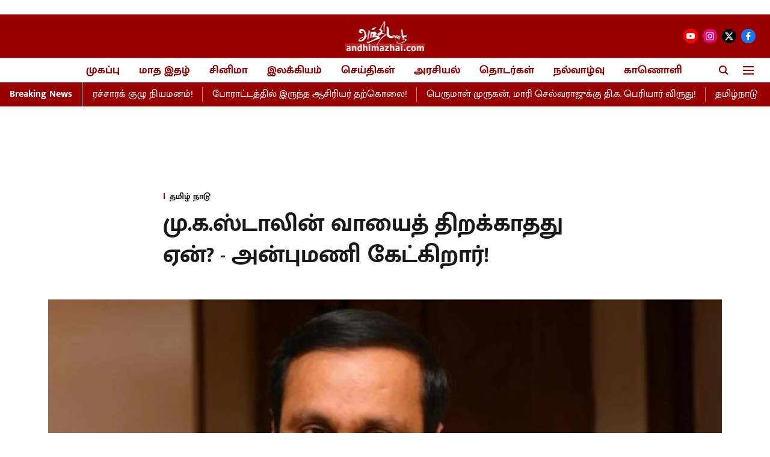

--- FILE ---
content_type: text/html; charset=utf-8
request_url: https://www.andhimazhai.com/news/tamilnadu/pmk-anbumani-says-mkstalin-mum-on-dkshivakumars-statement-regarding-megethattu
body_size: 71436
content:
<!DOCTYPE html>
<html lang="ta" dir="ltr">
<head>
    <meta charset="utf-8"/>
    <title>மு.க.ஸ்டாலின் வாயைத் திறக்காதது ஏன்? - அன்புமணி கேட்கிறார்!</title><link rel="canonical" href="https://www.andhimazhai.com/news/tamilnadu/pmk-anbumani-says-mkstalin-mum-on-dkshivakumars-statement-regarding-megethattu"/><meta name="author" content="Staff Writer"/><meta name="news_keywords" content="முகஸ்டாலின்,அன்புமணி,டிகேசிவகுமார்,கர்நாடக துணை முதல்வர்,தமிழகம் கர்நாடகம்"/><meta name="description" content="மு.க.ஸ்டாலின் வாயைத் திறக்காதது ஏன்? - அன்புமணி கேட்கிறார்!"/><meta name="title" content="மு.க.ஸ்டாலின் வாயைத் திறக்காதது ஏன்? - அன்புமணி கேட்கிறார்!"/><meta name="keywords" content="முகஸ்டாலின்,அன்புமணி,டிகேசிவகுமார்,கர்நாடக துணை முதல்வர்,தமிழகம் கர்நாடகம்"/><meta property="og:type" content="article"/><meta property="og:url" content="https://www.andhimazhai.com/news/tamilnadu/pmk-anbumani-says-mkstalin-mum-on-dkshivakumars-statement-regarding-megethattu"/><meta property="og:title" content="மு.க.ஸ்டாலின் வாயைத் திறக்காதது ஏன்? - அன்புமணி கேட்கிறார்!

"/><meta property="og:description" content="மோசடி செய்தாவது மேகதாது அணையைக் கட்டுவோம் என டி.கே. சிவக்குமார் கொக்கரிக்கிறார்; இதைப் பற்றி&amp;nbsp; மு.க.ஸ்டாலின் வாயைத் திறக்காதது ஏன் என்று பா.ம.க. தலைவர் அன்ப"/><meta name="twitter:card" content="summary_large_image"/><meta name="twitter:title" content="மு.க.ஸ்டாலின் வாயைத் திறக்காதது ஏன்? - அன்புமணி கேட்கிறார்!

"/><meta name="twitter:description" content="மோசடி செய்தாவது மேகதாது அணையைக் கட்டுவோம் என டி.கே. சிவக்குமார் கொக்கரிக்கிறார்; இதைப் பற்றி&amp;nbsp; மு.க.ஸ்டாலின் வாயைத் திறக்காதது ஏன் என்று பா.ம.க. தலைவர் அன்ப"/><meta name="robots" content="max-image-preview:large"/><meta name="twitter:image" content="https://media.assettype.com/andhimazhai%2F2024-02%2Fb143b9cf-6bdc-4cba-9fda-6658eae06db8%2Fanbu.jpg?rect=0%2C7%2C480%2C252&amp;w=1200&amp;ar=40%3A21&amp;auto=format%2Ccompress&amp;ogImage=true&amp;mode=crop&amp;enlarge=true&amp;overlay=false&amp;overlay_position=bottom&amp;overlay_width=100"/><meta property="twitter:image:alt" content="மு.க.ஸ்டாலின் வாயைத் திறக்காதது ஏன்? - அன்புமணி கேட்கிறார்!

"/><meta property="og:image" content="https://media.assettype.com/andhimazhai%2F2024-02%2Fb143b9cf-6bdc-4cba-9fda-6658eae06db8%2Fanbu.jpg?rect=0%2C7%2C480%2C252&amp;w=1200&amp;ar=40%3A21&amp;auto=format%2Ccompress&amp;ogImage=true&amp;mode=crop&amp;enlarge=true&amp;overlay=false&amp;overlay_position=bottom&amp;overlay_width=100"/><meta property="og:image:width" content="1200"/><meta property="og:image:height" content="630"/><meta property="og:image:alt" content="மு.க.ஸ்டாலின் வாயைத் திறக்காதது ஏன்? - அன்புமணி கேட்கிறார்!

"/><meta name="twitter:creator" content="Staff Writer"/><meta name="twitter:site" content="@Andhimazhai"/><meta name="twitter:domain" content="https://www.andhimazhai.com"/><meta property="fb:app_id" content="1113250065862572"/><meta property="og:site_name" content="Andhimazhai"/><script type="application/ld+json">{"@context":"http://schema.org","@type":"BreadcrumbList","itemListElement":[{"@type":"ListItem","position":1,"name":"Home","item":"https://www.andhimazhai.com"},{"@type":"ListItem","position":2,"name":"செய்திகள்","item":"https://www.andhimazhai.com/news"},{"@type":"ListItem","position":3,"name":"தமிழ் நாடு","item":"https://www.andhimazhai.com/news/tamilnadu"},{"@type":"ListItem","position":4,"name":"மு.க.ஸ்டாலின் வாயைத் திறக்காதது ஏன்? - அன்புமணி கேட்கிறார்!\n\n","item":"https://www.andhimazhai.com/news/tamilnadu/pmk-anbumani-says-mkstalin-mum-on-dkshivakumars-statement-regarding-megethattu"}]}</script><meta/><script type="application/ld+json">{"headline":"மு.க.ஸ்டாலின் வாயைத் திறக்காதது ஏன்? - அன்புமணி கேட்கிறார்!\n\n","image":[{"@type":"ImageObject","url":"https://media.assettype.com/andhimazhai%2F2024-02%2Fb143b9cf-6bdc-4cba-9fda-6658eae06db8%2Fanbu.jpg?rect=0%2C0%2C480%2C270&w=1200&h=675&auto=format%2Ccompress&fit=crop","width":"1200","height":"675"},{"@type":"ImageObject","url":"https://media.assettype.com/andhimazhai%2F2024-02%2Fb143b9cf-6bdc-4cba-9fda-6658eae06db8%2Fanbu.jpg?rect=1%2C0%2C465%2C349&w=1200&h=900&auto=format%2Ccompress&fit=crop","width":"1200","height":"900"},{"@type":"ImageObject","url":"https://media.assettype.com/andhimazhai%2F2024-02%2Fb143b9cf-6bdc-4cba-9fda-6658eae06db8%2Fanbu.jpg?rect=60%2C0%2C349%2C349&w=1200&h=1200&auto=format%2Ccompress&fit=crop","width":"1200","height":"1200"}],"url":"https://www.andhimazhai.com/news/tamilnadu/pmk-anbumani-says-mkstalin-mum-on-dkshivakumars-statement-regarding-megethattu","datePublished":"2024-04-20T08:06:10Z","mainEntityOfPage":{"@type":"WebPage","@id":"https://www.andhimazhai.com/news/tamilnadu/pmk-anbumani-says-mkstalin-mum-on-dkshivakumars-statement-regarding-megethattu"},"publisher":{"@type":"Organization","@context":"http://schema.org","name":"Andhimazhai","url":"https://www.andhimazhai.com","logo":{"@context":"http://schema.org","@type":"ImageObject","author":"andhimazhai","contentUrl":"https://gumlet.assettype.com/andhimazhai/2023-02/fa975a6b-3b13-4094-aff6-777a97b2b902/Andhimazhai_logo.jpg","url":"https://gumlet.assettype.com/andhimazhai/2023-02/fa975a6b-3b13-4094-aff6-777a97b2b902/Andhimazhai_logo.jpg","name":"logo","width":"","height":""},"sameAs":["https://www.youtube.com/@andhimazhaitv","https://instagram.com/andhimazhai?igshid=YmMyMTA2M2Y","https://twitter.com/Andhimazhai","https://www.facebook.com/andhimazhaimagazine/"],"id":"https://www.andhimazhai.com"},"author":[{"@type":"Person","givenName":"Staff Writer","name":"Staff Writer","url":"https://www.andhimazhai.com/author/tnycai-ennn-jee-kntmaarrnnn"}],"keywords":"முகஸ்டாலின்,அன்புமணி,டிகேசிவகுமார்,கர்நாடக துணை முதல்வர்,தமிழகம் கர்நாடகம்","thumbnailUrl":"https://media.assettype.com/andhimazhai/2024-02/b143b9cf-6bdc-4cba-9fda-6658eae06db8/anbu.jpg?w=1200&h=675&auto=format%2Ccompress&fit=max&enlarge=true","articleBody":"மோசடி செய்தாவது மேகதாது அணையைக் கட்டுவோம் என டி.கே. சிவக்குமார் கொக்கரிக்கிறார்; இதைப் பற்றி&nbsp; மு.க.ஸ்டாலின் வாயைத் திறக்காதது ஏன் என்று பா.ம.க. தலைவர் அன்புமணி கேள்வி எழுப்பியுள்ளார். இதுகுறித்து அவர் இன்று வெளியிட்ட அறிக்கை:” காவிரி ஆற்றின் குறுக்கே மேகதாது அணையை நல்ல வழியிலோ, மோசடி செய்தோ கட்டியே தீருவோம்; அதன் மூலம் பெங்களூரு நகரத்திற்கு காவிரி நீரை வழங்குவோம் என்று கர்நாடக துணை முதலமைச்சரும், அம்மாநில காங்கிரஸ் தலைவருமான டி.கே.சிவக்குமார் கூறியிருக்கிறார். ஆனால், அதைக் கண்டிக்கக் கூட முன்வராமல் தமிழக முதலமைச்சர் மு.க.ஸ்டாலின் அமைதி காப்பது, காங்கிரஸ் கூட்டணிக்காக தமிழ்நாட்டின் காவிரி ஆற்று உரிமையை அடகு வைத்து விட்டாரோ என்ற ஐயத்தை ஏற்படுத்தியிருக்கிறது.-பெங்களூரு (ஊரகம்) மக்களவைத் தொகுதியில் காங்கிரஸ் கட்சி சார்பில் போட்டியிடும் தமது சகோதரர் டி.கே.சுரேஷை ஆதரித்து அங்குள்ள அடுக்குமாடி குடியிருப்புவாசிகளிடம் பரப்புரை மேற்கொண்ட கர்நாடக துணை முதலமைச்சர் டி.கே.சிவக்குமார்,‘‘உங்களுடன் நான் பிசினஸ் டீல் பேச வந்திருக்கிறேன். நீங்கள் எனது சகோதரர் சுரேஷை வெற்றி பெறச் செய்தால், அவர் உங்களுக்கு காவிரியிலிருந்து குடிநீர் கிடைக்க ஏற்பாடு செய்வார்’’ என்று பேசியிருக்கிறார். இது பெரும் சர்ச்சையை ஏற்படுத்திய நிலையில், இதுகுறித்து  செய்தியாளர்களிடம் பேசிய டி.கே.சிவக்குமார்,‘‘நல்லவழியிலோ அல்லது மோசடி செய்தோ மேகதாது அணையைக் கட்டி, அங்கிருந்து பெங்களூரு நகருக்கு குடிநீர் கொண்டு வருவோம் என்பதை அங்குள்ள மக்களுக்கு தெரிவிப்பதற்காகவே அவ்வாறு கூறினேன்’’ என்று விளக்கமளித்துள்ளார். மேகதாது அணை தொடர்பான வழக்கு உச்சநீதிமன்றத்தில் நிலுவையில் இருக்கும் சூழலில், மோசடி செய்தாவது  மேகதாது அணையைக் கட்டியே தீருவோம் என்று கர்நாடக துணை முதலமைச்சர் சிவக்குமார் கொக்கரிக்கிறார் என்றால், அணையை கட்டும் விஷயத்தில் எந்த அளவுக்கு தீவிரமாக இருக்கிறார் என்பதை புரிந்து கொள்ளலாம்.தமிழ்நாடு அனுமதிக்காமல் காவிரி ஆற்றின் குறுக்கே மேகதாது உள்ளிட்ட எந்த அணையையும் கர்நாடகம் கட்ட முடியாது. அதை காவிரி நடுவர் மன்றத் தீர்ப்பும், உச்சநீதிமன்றமும் அனுமதிக்காது என்பது அனைவரும் அறிந்த செய்தி. ஆனாலும் கூட மேகதாது அணையை கட்டியே தீருவோம் என்று கர்நாடக முதலமைச்சர் சித்தராமையாவும், துணை முதலமைச்சர் டி.கே.சித்தராமையாவும் மாறி மாறி கூறி வருகின்றனர். இது கூட்டாட்சி தத்துவத்திற்கு எதிரானது மட்டுமின்றி, தமிழ்நாட்டிற்கும், கர்நாடகத்திற்கும் இடையிலான நல்லுறவுக்கு வேட்டு வைக்கும் செயலாகும். இதை தமிழர்களால் சகித்துக் கொள்ள முடியாது.கர்நாடக முதலமைச்சர் மற்றும் துணை முதலமைச்சரின் பேச்சுகள் தமிழ்நாட்டின் நலனுக்கு எதிரானவை என்பது தமிழகத்தின் கடைக்கோடியில் இருக்கும் விவசாயிக்குக் கூட தெரிகிறது. ஆனால், தமிழ்நாட்டின் முதலமைச்சர் மு.க.ஸ்டாலின் அவர்களுக்கு இது குறித்து எதுவுமே தெரியாதது தான் வியப்பாகவும், வேதனையாகவும் இருக்கிறது. உலகில் நடக்கும் சாதாரண நிகழ்வுகளுக்கு எல்லாம் கருத்து தெரிவிக்கும் அவர், தமிழ்நாட்டுக்கு காவிரியில் தண்ணீர் வராமல் தடுக்கும் வகையில் மேகதாது அணையை கட்டுவோம் என்று கர்நாடக முதலமைச்சரும், துணை முதலமைச்சரும் தொடர்ந்து கூறி வரும் நிலையில், அதுகுறித்து எதுவுமே கருத்து தெரிவிக்காமல் வாய் மூடி மவுனியாக இருப்பதன் மர்மம் என்னவென்று தெரியவில்லை.மேகதாது அணை விவகாரத்தில் முதலமைச்சர் மு.க.ஸ்டாலின் அவர்களின் கனத்தை அமைதியை வைத்துப் பார்க்கும் போது, தமிழ்நாடு அரசை அமைதிப் படுத்தி விட்டு, மேகதாது அணையை கட்டுவதைத் தான், மோசடி வழியிலாவது பெங்களூருக்கு தண்ணீர் கொண்டு செல்வது என்று டி.கே.சிவக்குமார் கூறுகிறாரோ? என்ற ஐயம் எழுகிறது. திமுக அரசோ, முதலமைச்சர் மு.க.ஸ்டாலின் அவர்களோ இந்த ஐயத்திற்கு அப்பாற்பட்டவர்கள் அல்ல என்பது தான் வருத்தமளிக்கும் உண்மை. 1970-ஆம் ஆண்டுகளில் கலைஞர் முதலமைச்சராக இருந்த காலத்தில் தான் காவிரி மற்றும் அதன் துணை ஆறுகளின் குறுக்கே  4 அணைகள் கட்டப்பட்டன. ஆனாலும், அவரைக் காப்பாற்றிக் கொள்வதற்காக  தமிழகத்தின் உரிமைகளை தாரைவார்த்து காவிரியின் குறுக்கே அணைகள் கட்டப்படுவதை கண்டுகொள்ளாமல் இருந்தார். 2008-ஆம் ஆண்டு கர்நாடக சட்டப்பேரவைத் தேர்தலில் காங்கிரசுக்கு பாதிப்பு ஏற்படக்கூடாது என்பதற்காக  ஓகனேக்கல் கூட்டுக் குடிநீர் திட்டப் பணிகளை அப்போதைய முதலமைச்சர் கலைஞர்  நிறுத்தி வைத்தார். அவர் வழியில் வந்த மு.க.ஸ்டாலின்,  இப்போது மேகதாது அணை கட்டும்  விவகாரத்தில், கர்நாடகத்துக்கு ஆதரவாக தமிழகத்தின் உரிமைக்காக குரல் கொடுக்காமல் அமைதியாக இருக்கிறார்.எப்போதெல்லாம் மத்தியில் காங்கிரஸ் ஆட்சியில் இருக்கிறதோ, எப்போதெல்லாம் காங்கிரஸ் கட்சியுடன்  கூட்டணியில் இருக்கிறதோ, அப்போதெல்லாம் தமிழ்நாட்டின் காவிரி உரிமைகளை கர்நாடகத்திற்கு தாரை வார்ப்பது திமுகவின் வழக்கம். இப்போதும் காங்கிரஸ் கட்சியுடனான உறவுக்காக மேகதாது அணை கட்டும் விவகாரத்தில்  தமிழ்நாட்டின் உரிமைகளை திமுக அரசு அடகு வைத்து விடக் கூடாது.காவிரி ஆற்றின் குறுக்கே மேகதாது அணை கட்டப்பட்டால், அதன்பிறகு காவிரி பாசன மாவட்டங்கள் பாலைவனமாகி விடும். அதை உணர்ந்து மேகதாது விவகாரத்தில் தமிழ்நாட்டின் உரிமைகளைக் காக்க வேண்டும். நல்ல வழியிலோ, மோசடி வழியிலோ மேகதாது அணையை கட்டியே தீருவோம் என்று கூறி வரும் கர்நாடக காங்கிரஸ் தலைவர் டி.கே.சிவக்குமார், முதலமைச்சர் சித்தராமையா ஆகியோரை தமிழக முதலமைச்சர் மு.க.ஸ்டாலின் கடுமையாக கண்டிக்க வேண்டும்.” என்று அன்புமணி கேட்டுக்கொண்டுள்ளார்.&nbsp;","dateCreated":"2024-04-20T08:06:10Z","dateModified":"2024-04-20T08:06:10Z","name":"மு.க.ஸ்டாலின் வாயைத் திறக்காதது ஏன்? - அன்புமணி கேட்கிறார்!\n\n","isPartOf":{"@type":"WebPage","url":"https://www.andhimazhai.com/news/tamilnadu/pmk-anbumani-says-mkstalin-mum-on-dkshivakumars-statement-regarding-megethattu","primaryImageOfPage":{"@type":"ImageObject","url":"https://media.assettype.com/andhimazhai/2024-02/b143b9cf-6bdc-4cba-9fda-6658eae06db8/anbu.jpg?w=1200&h=675&auto=format%2Ccompress&fit=max&enlarge=true","width":"1200","height":"675"}},"articleSection":"தமிழ் நாடு","alternativeHeadline":"","description":null,"@type":"NewsArticle","@context":"http://schema.org"}</script><link rel="amphtml" href="https://www.andhimazhai.com/amp/story/news/tamilnadu/pmk-anbumani-says-mkstalin-mum-on-dkshivakumars-statement-regarding-megethattu"/>
    <link href="/manifest.json" rel="manifest">
    <link rel="icon" href="/favicon.ico" type="image/x-icon">
    <meta content="width=device-width, initial-scale=1" name="viewport">
    <meta name="apple-mobile-web-app-capable" content="yes">
    <meta name="apple-mobile-web-app-status-bar-style" content="black">
    <meta name="apple-mobile-web-app-title" content="andhimazhai">
    <meta name="theme-color" content="#9a0000">

    <meta name="google-site-verification" content="HB2y0ssuq_zC3fSzbgczKsi2kIX4vfOeqwaBZKSFBDw"/><meta property="fb:pages" content=""/>

    
  
<script type="application/javascript">
  (() => setTimeout(() => {
    const scriptTag = document.createElement("script");
    scriptTag.setAttribute("src", "https://cdn.onesignal.com/sdks/OneSignalSDK.js");
    scriptTag.setAttribute("async", "true");
    const head = document.head;
    head.insertBefore(scriptTag, head.firstElementChild);
  }, 4000))();
  
  var OneSignal = OneSignal || [];
  OneSignal.push(function() {
    OneSignal.init({
      appId: "b7920cd4-e5a3-4f5b-8d76-00eaee2e4b68",
      notifyButton: {
        enable: true
      },
      autoRegister: true,
      persistNotification: false,
      safari_web_id: ""
    });
  });

  OneSignal.push(function() {
    OneSignal.sendTag("andhimazhai-breaking-news", "true").then(function(tagsSent) {
      console.info("Onesignal tags sent --> ", tagsSent);
    });
  });
</script>




            
  
        <script async src="//pagead2.googlesyndication.com/pagead/js/adsbygoogle.js"></script>
        <script>
        (adsbygoogle = window.adsbygoogle || []).push({
          google_ad_client: "pub-8199404933527841",
          enable_page_level_ads: true
        });
        </script>
  


    <link data-react-helmet="true" rel="preload" as="image" imagesrcset="//media.assettype.com/andhimazhai%2F2024-02%2Fb143b9cf-6bdc-4cba-9fda-6658eae06db8%2Fanbu.jpg?rect=0%2C0%2C480%2C270&amp;w=480&amp;auto=format%2Ccompress&amp;fit=max 480w,//media.assettype.com/andhimazhai%2F2024-02%2Fb143b9cf-6bdc-4cba-9fda-6658eae06db8%2Fanbu.jpg?rect=0%2C0%2C480%2C270&amp;w=640&amp;auto=format%2Ccompress&amp;fit=max 640w,//media.assettype.com/andhimazhai%2F2024-02%2Fb143b9cf-6bdc-4cba-9fda-6658eae06db8%2Fanbu.jpg?rect=0%2C0%2C480%2C270&amp;w=768&amp;auto=format%2Ccompress&amp;fit=max 768w,//media.assettype.com/andhimazhai%2F2024-02%2Fb143b9cf-6bdc-4cba-9fda-6658eae06db8%2Fanbu.jpg?rect=0%2C0%2C480%2C270&amp;w=1024&amp;auto=format%2Ccompress&amp;fit=max 1024w,//media.assettype.com/andhimazhai%2F2024-02%2Fb143b9cf-6bdc-4cba-9fda-6658eae06db8%2Fanbu.jpg?rect=0%2C0%2C480%2C270&amp;w=1200&amp;auto=format%2Ccompress&amp;fit=max 1200w" imagesizes="(max-width: 768px) 90vw, 75vw"/>
    <!-- Styles for CLS start-->
    <style>
        :root {
            --logoWidth: ;
            --logoHeight: ;
        }
        .header-height {
            height: 48px !important;
        }
        .sticky-header-height {
            height:  48px !important;
        }
        .logoHeight {
            max-height: 32px !important;
            max-width: 122px !important;
        }
        @media (min-width: 768px) {
            :root {
                --logoWidth: ;
                --logoHeight: ;
            }
            .header-height {
                height: 73px !important;
            }
            .sticky-header-height {
                height: 113px !important;
            }
            .logoHeight {
                max-height: 56px !important;
                max-width: 300px !important;
            }
        }
    </style>
   <!-- Styles for CLS end-->

    <style>
         
        /* tamil */
@font-face {
  font-family: 'Mukta Malar';
  font-style: normal;
  font-weight: 400;
  src: url(https://fonts.gstatic.com/s/muktamalar/v14/MCoXzAXyz8LOE2FpJMxZqIvpJ_U5wA.woff2) format('woff2');
  unicode-range: U+0964-0965, U+0B82-0BFA, U+200C-200D, U+20B9, U+25CC;
font-display: swap; }
/* latin-ext */
@font-face {
  font-family: 'Mukta Malar';
  font-style: normal;
  font-weight: 400;
  src: url(https://fonts.gstatic.com/s/muktamalar/v14/MCoXzAXyz8LOE2FpJMxZqIvxJ_U5wA.woff2) format('woff2');
  unicode-range: U+0100-02BA, U+02BD-02C5, U+02C7-02CC, U+02CE-02D7, U+02DD-02FF, U+0304, U+0308, U+0329, U+1D00-1DBF, U+1E00-1E9F, U+1EF2-1EFF, U+2020, U+20A0-20AB, U+20AD-20C0, U+2113, U+2C60-2C7F, U+A720-A7FF;
font-display: swap; }
/* latin */
@font-face {
  font-family: 'Mukta Malar';
  font-style: normal;
  font-weight: 400;
  src: url(https://fonts.gstatic.com/s/muktamalar/v14/MCoXzAXyz8LOE2FpJMxZqIv_J_U.woff2) format('woff2');
  unicode-range: U+0000-00FF, U+0131, U+0152-0153, U+02BB-02BC, U+02C6, U+02DA, U+02DC, U+0304, U+0308, U+0329, U+2000-206F, U+20AC, U+2122, U+2191, U+2193, U+2212, U+2215, U+FEFF, U+FFFD;
font-display: swap; }
/* tamil */
@font-face {
  font-family: 'Mukta Malar';
  font-style: normal;
  font-weight: 700;
  src: url(https://fonts.gstatic.com/s/muktamalar/v14/MCoKzAXyz8LOE2FpJMxZqINEAuAQ4WveoA.woff2) format('woff2');
  unicode-range: U+0964-0965, U+0B82-0BFA, U+200C-200D, U+20B9, U+25CC;
font-display: swap; }
/* latin-ext */
@font-face {
  font-family: 'Mukta Malar';
  font-style: normal;
  font-weight: 700;
  src: url(https://fonts.gstatic.com/s/muktamalar/v14/MCoKzAXyz8LOE2FpJMxZqINEAuAI4WveoA.woff2) format('woff2');
  unicode-range: U+0100-02BA, U+02BD-02C5, U+02C7-02CC, U+02CE-02D7, U+02DD-02FF, U+0304, U+0308, U+0329, U+1D00-1DBF, U+1E00-1E9F, U+1EF2-1EFF, U+2020, U+20A0-20AB, U+20AD-20C0, U+2113, U+2C60-2C7F, U+A720-A7FF;
font-display: swap; }
/* latin */
@font-face {
  font-family: 'Mukta Malar';
  font-style: normal;
  font-weight: 700;
  src: url(https://fonts.gstatic.com/s/muktamalar/v14/MCoKzAXyz8LOE2FpJMxZqINEAuAG4Ws.woff2) format('woff2');
  unicode-range: U+0000-00FF, U+0131, U+0152-0153, U+02BB-02BC, U+02C6, U+02DA, U+02DC, U+0304, U+0308, U+0329, U+2000-206F, U+20AC, U+2122, U+2191, U+2193, U+2212, U+2215, U+FEFF, U+FFFD;
font-display: swap; }
/* tamil */
@font-face {
  font-family: 'Mukta Malar';
  font-style: normal;
  font-weight: 400;
  src: url(https://fonts.gstatic.com/s/muktamalar/v14/MCoXzAXyz8LOE2FpJMxZqIvpJ_U5wA.woff2) format('woff2');
  unicode-range: U+0964-0965, U+0B82-0BFA, U+200C-200D, U+20B9, U+25CC;
font-display: swap; }
/* latin-ext */
@font-face {
  font-family: 'Mukta Malar';
  font-style: normal;
  font-weight: 400;
  src: url(https://fonts.gstatic.com/s/muktamalar/v14/MCoXzAXyz8LOE2FpJMxZqIvxJ_U5wA.woff2) format('woff2');
  unicode-range: U+0100-02BA, U+02BD-02C5, U+02C7-02CC, U+02CE-02D7, U+02DD-02FF, U+0304, U+0308, U+0329, U+1D00-1DBF, U+1E00-1E9F, U+1EF2-1EFF, U+2020, U+20A0-20AB, U+20AD-20C0, U+2113, U+2C60-2C7F, U+A720-A7FF;
font-display: swap; }
/* latin */
@font-face {
  font-family: 'Mukta Malar';
  font-style: normal;
  font-weight: 400;
  src: url(https://fonts.gstatic.com/s/muktamalar/v14/MCoXzAXyz8LOE2FpJMxZqIv_J_U.woff2) format('woff2');
  unicode-range: U+0000-00FF, U+0131, U+0152-0153, U+02BB-02BC, U+02C6, U+02DA, U+02DC, U+0304, U+0308, U+0329, U+2000-206F, U+20AC, U+2122, U+2191, U+2193, U+2212, U+2215, U+FEFF, U+FFFD;
font-display: swap; }
/* tamil */
@font-face {
  font-family: 'Mukta Malar';
  font-style: normal;
  font-weight: 700;
  src: url(https://fonts.gstatic.com/s/muktamalar/v14/MCoKzAXyz8LOE2FpJMxZqINEAuAQ4WveoA.woff2) format('woff2');
  unicode-range: U+0964-0965, U+0B82-0BFA, U+200C-200D, U+20B9, U+25CC;
font-display: swap; }
/* latin-ext */
@font-face {
  font-family: 'Mukta Malar';
  font-style: normal;
  font-weight: 700;
  src: url(https://fonts.gstatic.com/s/muktamalar/v14/MCoKzAXyz8LOE2FpJMxZqINEAuAI4WveoA.woff2) format('woff2');
  unicode-range: U+0100-02BA, U+02BD-02C5, U+02C7-02CC, U+02CE-02D7, U+02DD-02FF, U+0304, U+0308, U+0329, U+1D00-1DBF, U+1E00-1E9F, U+1EF2-1EFF, U+2020, U+20A0-20AB, U+20AD-20C0, U+2113, U+2C60-2C7F, U+A720-A7FF;
font-display: swap; }
/* latin */
@font-face {
  font-family: 'Mukta Malar';
  font-style: normal;
  font-weight: 700;
  src: url(https://fonts.gstatic.com/s/muktamalar/v14/MCoKzAXyz8LOE2FpJMxZqINEAuAG4Ws.woff2) format('woff2');
  unicode-range: U+0000-00FF, U+0131, U+0152-0153, U+02BB-02BC, U+02C6, U+02DA, U+02DC, U+0304, U+0308, U+0329, U+2000-206F, U+20AC, U+2122, U+2191, U+2193, U+2212, U+2215, U+FEFF, U+FFFD;
font-display: swap; }

        
        body.fonts-loaded {--primaryFont: "Mukta Malar", -apple-system, BlinkMacSystemFont, 'Segoe UI', 'Roboto', 'Oxygen', 'Ubuntu', 'Cantarell',
  'Fira Sans', 'Droid Sans', 'Helvetica Neue', sans-serif;--secondaryFont: "Mukta Malar", -apple-system, BlinkMacSystemFont, 'Segoe UI', 'Roboto', 'Oxygen', 'Ubuntu', 'Cantarell',
  'Fira Sans', 'Droid Sans', 'Helvetica Neue', sans-serif;--fontsize-larger: 24px;--fontsize-halfjumbo: 32px;--fontsize-largest: 29px;--fontsize-smaller: 11px;--fontsize-small: 13px;--fontsize-medium: 16px;}
        #sw-wrapper{position:fixed;background-color:#fff;align-items:center;margin:0 40px 48px;width:294px;height:248px;box-shadow:0 0 10px 0 rgba(0,0,0,.19);bottom:0;z-index:1001;flex-direction:column;display:none;right:0}.sw-app{font-weight:700;text-transform:capitalize}.sw-url{color:#858585;font-size:12px}#sw-wrapper .sw-wrapper--image{width:56px;margin-bottom:10px}#sw-wrapper #service-worker-popup{position:absolute;border:0;border-radius:0;bottom:32px;background-color:var(--primaryColor,#2c61ad)}#sw-wrapper #close-dialog{align-self:flex-end;border:0;background-color:transparent;color:var(--primaryColor,#000);padding:12px}#sw-wrapper #close-dialog svg{width:24px}@media (min-width:320px) and (max-width:767px){#sw-wrapper{position:fixed;background-color:#fff;width:100%;align-items:center;justify-content:start;height:248px;bottom:0;z-index:1001;flex-direction:column;margin:0}}
        </style>
    <style>
        /*! normalize.css v7.0.0 | MIT License | github.com/necolas/normalize.css */html{-ms-text-size-adjust:100%;-webkit-text-size-adjust:100%;line-height:1.15}article,aside,footer,header,nav,section{display:block}h1{font-size:2em;margin:.67em 0}figcaption,figure,main{display:block}figure{margin:1em 40px}hr{box-sizing:content-box;height:0;overflow:visible}pre{font-family:monospace;font-size:1em}a{-webkit-text-decoration-skip:objects;background-color:transparent}abbr[title]{border-bottom:none;text-decoration:underline;text-decoration:underline dotted}b,strong{font-weight:bolder}code,kbd,samp{font-family:monospace;font-size:1em}dfn{font-style:italic}mark{background-color:#ff0;color:#000}small{font-size:80%}sub,sup{font-size:75%;line-height:0;position:relative;vertical-align:baseline}sub{bottom:-.25em}sup{top:-.5em}audio,video{display:inline-block}audio:not([controls]){display:none;height:0}img{border-style:none}svg:not(:root){overflow:hidden}button,input,optgroup,select,textarea{font-family:var(--primaryFont);font-size:100%;line-height:1.15;margin:0}button,input{overflow:visible}button,select{text-transform:none}[type=reset],[type=submit],button,html [type=button]{-webkit-appearance:button}[type=button]::-moz-focus-inner,[type=reset]::-moz-focus-inner,[type=submit]::-moz-focus-inner,button::-moz-focus-inner{border-style:none;padding:0}[type=button]:-moz-focusring,[type=reset]:-moz-focusring,[type=submit]:-moz-focusring,button:-moz-focusring{outline:1px dotted ButtonText}fieldset{padding:.35em .75em .625em}legend{box-sizing:border-box;color:inherit;display:table;max-width:100%;padding:0;white-space:normal}progress{display:inline-block;vertical-align:baseline}textarea{overflow:auto}[type=checkbox],[type=radio]{box-sizing:border-box;padding:0}[type=number]::-webkit-inner-spin-button,[type=number]::-webkit-outer-spin-button{height:auto}[type=search]{-webkit-appearance:textfield;outline-offset:-2px}[type=search]::-webkit-search-cancel-button,[type=search]::-webkit-search-decoration{-webkit-appearance:none}::-webkit-file-upload-button{-webkit-appearance:button;font:inherit}details,menu{display:block}summary{display:list-item}canvas{display:inline-block}[hidden],template{display:none}:root{--transparentBlack:rgba(53,53,53,.5);--blackTransparent:rgba(0,0,0,.2);--rgbBlack:0,0,0;--rgbWhite:255,255,255;--white:#fff;--black:#000;--shaded-grey:#6f6d70;--base-blue:#2f73e4;--slighty-darker-blue:#4860bc;--gray-light:#818181;--grey:#dadada;--light-blue:#e7e7f6;--orange:#e84646;--light-gray:#333;--off-grey:#dadee1;--lighter-gray:#797979;--darkest-gray:#333;--darker-gray:#313131;--faded-gray:#0f0f0f;--red:#ff7171;--bright-red:#de0c0b;--blue:#023048;--gray:#5c5c5c;--gray-darkest:#232323;--gray-lighter:#a4a4a4;--gray-lightest:#e9e6e6;--facebook:#4e71a8;--twitter:#1cb7eb;--linkedin:#0077b5;--whatsapp:#25d366;--concrete:#f2f2f2;--tundora:#4c4c4c;--greyBlack:#464646;--gray-whiter:#d8d8d8;--gray-white-fa:#fafafa;--lightBlue:#5094fb;--whitest:#eaeaea;--darkBlue:#132437;--paragraphColor:#4d4d4d;--success:#2dbe65;--defaultDarkBackground:#262626;--defaultDarkBorder:rgba(161,175,194,.1);--font-size-smaller:12px;--font-size-small:14px;--font-size-base:16px;--font-size-medium:18px;--fontsize-large:24px;--fontsize-larger:32px;--oneColWidth:73px;--sevenColWidth:655px;--outerSpace:calc(50vw - 594px);--headerWidth:122px;--headerLargeWidth:190px;--headerHeight:32px;--bold:bold;--normal:normal}@media (min-width:768px){:root{--headerWidth:300px;--headerHeight:56px;--headerLargeWidth:300px}}html{font-size:100%}body{font-family:var(--primaryFont);font-size:1rem;font-weight:400;line-height:var(--bodyLineHeight);text-rendering:auto}h1,h2,h3,h4,h5,h6,ol,p,ul{font-weight:400;margin:0;padding:0}h1{font-size:2.25rem;font-weight:300;line-height:1.38889rem}h1,h2{font-family:var(--primaryFont)}h2{font-size:2rem;line-height:2.22222rem;padding:.75rem 0 .5rem}h3{font-family:var(--primaryFont);font-size:1.8125rem;line-height:1.24138rem;word-break:normal}h4{font-size:1.5rem}h4,h5{font-weight:700;line-height:1.33333rem}h5{font-size:1.125rem}h6{font-size:.8125rem;line-height:1.23077rem}p{font-size:1rem;line-height:var(--bodyLineHeight)}li,p{font-family:var(--primaryFont)}:root{--zIndex-60:600;--zIndex-header-item:601;--zIndex-social:499;--zIndex-social-popup:1000;--zIndex-sub-menu:9;--zIndex-99:99;--zIndex-search:999;--zIndex-menu:2;--zIndex-loader-overlay:1100}.play-icon{position:relative}.play-icon:after,.play-icon:before{content:"";display:block;left:50%;position:absolute;top:50%;transform:translateX(-50%) translateY(-50%)}.play-icon:before{background:#000;border-radius:50%;height:46px;opacity:.8;width:46px;z-index:10}@media (min-width:768px){.play-icon:before{height:60px;width:60px}}.play-icon:after{border-bottom:7px solid transparent;border-left:11px solid #fff;border-top:7px solid transparent;height:0;margin-left:2px;width:0;z-index:11}@media (min-width:768px){.play-icon:after{border-bottom:9px solid transparent;border-left:15px solid #fff;border-top:9px solid transparent}}.play-icon--small:before{height:46px;width:46px}@media (min-width:768px){.play-icon--small:before{height:46px;width:46px}}.play-icon--small:after{border-bottom:7px solid transparent;border-left:11px solid #fff;border-top:7px solid transparent}@media (min-width:768px){.play-icon--small:after{border-bottom:9px solid transparent;border-left:15px solid #fff;border-top:9px solid transparent}}.play-icon--medium:before{height:46px;width:46px}@media (min-width:768px){.play-icon--medium:before{height:65px;width:65px}}.play-icon--medium:after{border-bottom:7px solid transparent;border-left:11px solid #fff;border-top:7px solid transparent}@media (min-width:768px){.play-icon--medium:after{border-bottom:13px solid transparent;border-left:20px solid #fff;border-top:13px solid transparent}}.play-icon--large:before{height:46px;width:46px}@media (min-width:768px){.play-icon--large:before{height:100px;width:100px}}.play-icon--large:after{border-bottom:7px solid transparent;border-left:11px solid #fff;border-top:7px solid transparent}@media (min-width:768px){.play-icon--large:after{border-bottom:15px solid transparent;border-left:22px solid #fff;border-top:15px solid transparent}}.component-wrapper{overflow:auto;padding:32px 15px}.component-wrapper,.maxwidth-wrapper{margin-left:auto;margin-right:auto;max-width:1172px}.component-wrapper-fluid{margin-bottom:15px}@media (min-width:768px){.component-wrapper-fluid{padding-top:15px}}.card-background-color{background-color:var(--white)}.card>:nth-child(3){clear:both;content:""}.app-ad{overflow:hidden;text-align:center;width:100%}.app-ad--vertical{padding-bottom:15px;text-align:center}@media (min-width:768px){.app-ad--vertical{text-align:right}}.app-ad--mrec .adBox,.app-ad--mrec .adbutler-wrapper{padding:30px 0}.app-ad--story-mrec .adBox,.app-ad--story-mrec .adbutler-wrapper{padding-bottom:35px}.app-ad--leaderboard .adBox,.app-ad--leaderboard .adbutler-wrapper{padding:8px}.app-ad--horizontal{clear:both}.app-ad--horizontal .adBox,.app-ad--horizontal .adbutler-wrapper{padding:15px 0}.app-ad--story-horizontal .adBox,.app-ad--story-horizontal .adbutler-wrapper{padding-bottom:25px}.app-ad--grid-horizontal{grid-column:1/4}.video-play-icon{display:block;position:relative}.video-play-icon:before{background-size:88px;content:"";display:block;height:90px;left:50%;position:absolute;top:50%;transform:translate(-50%,-50%);width:90px;z-index:10}.qt-button{border-radius:100px;color:#fff;font-family:var(--primaryFont);font-size:1rem;font-weight:300;padding:10px 28px;text-align:center}.qt-button:hover{cursor:pointer}.qt-button--primary{background:#2f73e4}.qt-button--secondary{background:#2f73e4;border:1px solid #fff}.qt-button--transparent{background:transparent;border:2px solid #2f73e4;color:#2f73e4}.overlay{background:rgba(0,0,0,.09);display:none;height:100%;left:0;position:fixed;top:0;width:100%;z-index:600}.overlay--active{display:block}.sidebar{height:100%;left:0;overflow:scroll;padding:50px 48px;position:fixed;top:0;transform:translateX(-100%);transition:transform 375ms cubic-bezier(0,0,.2,1);width:100%;z-index:601}@media (min-width:768px){.sidebar{width:445px}}.sidebar.open{background-color:var(--headerBackgroundColor,#fff);color:var(--headerTextColor,#333);transform:translateX(0);transition:transform 375ms cubic-bezier(.4,0,1,1)}.ltr-side-bar{left:auto;right:0;transform:translateX(100%)}.ltr-arrow{left:0;position:absolute;right:unset}.sidebar.open.ltr-side-bar{transform:translateX(0)}.sidebar__nav__logo{font-family:var(--primaryFont);font-size:2.125rem;font-weight:700;margin-bottom:60px}.sidebar__nav__logo:after,.sidebar__nav__logo:before{content:"";display:table}.sidebar__nav__logo:after{clear:both}.sidebar__nav__logo .logo{color:#2f73e4;display:inline-block;float:left;font-family:var(--primaryFont);font-size:2.125rem;font-weight:700;max-width:210px;padding:0}.sidebar__nav__logo .logo .app-logo__element{max-height:85px;object-fit:contain}.sidebar__nav__logo .close{color:var(--headerIconColor,#a9a9a9);cursor:pointer;float:right;font-weight:300;height:22px;position:relative;top:16px;width:22px}.sidebar__social li{display:inline-block}.sidebar__social li a{margin-right:25px}ul.sidebar__info{border-top:2px solid #2f73e4;margin:0 0 50px;padding-top:30px}ul.sidebar__info li a{font-size:1.375rem!important;font-weight:300}ul.submenu li a{color:var(--headerTextColor,#a9a9a9);font-size:1.375rem;padding-bottom:25px}.sidebar__nav{font-family:var(--primaryFont)}.sidebar__nav ul{list-style:none;margin:0;padding:0}.sidebar__nav ul li{clear:both}.sidebar__nav ul li a,.sidebar__nav ul li span{cursor:pointer;display:block;font-size:1.625rem;font-weight:300;padding-bottom:30px}.sidebar__nav ul li a:hover,.sidebar__nav ul li span:hover{color:var(--headerIconColor,#a9a9a9)}.sidebar__nav ul li.has--submenu .submenu-arrow{float:right}.sidebar__nav ul li.has--submenu a,.sidebar__nav ul li.has--submenu div{display:flex;justify-content:space-between}.sidebar__nav ul li.has--submenu .submenu-arrow:after{border-style:solid;border-width:.07em .07em 0 0;color:#9e9e9e;content:"";display:inline-block;float:right;height:.45em;position:relative;top:.45em;transform:rotate(135deg);transition:transform .3s;vertical-align:top;width:.45em;will-change:transform}.sidebar__nav ul li.has--submenu.open .submenu-arrow:after{top:.65em;transform:rotate(315deg)}ul.submenu li a:hover{color:var(--headerIconColor,#a9a9a9)}ul.submenu{display:none;padding-left:38px}input,ul.submenu--show{display:block}input{background:#fff;border:none;border-radius:4px;color:#a3a3a3;font-weight:300;padding:10px 15px;width:100%}button{border-radius:100px;color:#fff;font-size:1rem;padding:10px 27px}.qt-search{align-items:center;display:flex;position:relative}.qt-search__form-wrapper{width:100%}.qt-search__form-wrapper form input{background-color:transparent;border-bottom:1px solid #d8d8d8;border-radius:0;font-size:32px;font-weight:700;opacity:.5;outline:none;padding:8px 0}.qt-search__form .search-icon{background:transparent;border:none;cursor:pointer;height:24px;outline:none;position:absolute;right:0;top:0;width:24px}html[dir=rtl] .search-icon{left:0;right:auto}.loader-overlay-container{align-items:center;background-color:rgba(0,0,0,.8);bottom:0;display:flex;flex-direction:column-reverse;justify-content:center;left:0;position:fixed;right:0;top:0;z-index:var(--zIndex-loader-overlay)}.spinning-loader{animation:spinAnimation 1.1s ease infinite;border-radius:50%;font-size:10px;height:1em;position:relative;text-indent:-9999em;transform:translateZ(0);width:1em}@keyframes spinAnimation{0%,to{box-shadow:0 -2.6em 0 0 var(--white),1.8em -1.8em 0 0 var(--blackTransparent),2.5em 0 0 0 var(--blackTransparent),1.75em 1.75em 0 0 var(--blackTransparent),0 2.5em 0 0 var(--blackTransparent),-1.8em 1.8em 0 0 var(--blackTransparent),-2.6em 0 0 0 hsla(0,0%,100%,.5),-1.8em -1.8em 0 0 hsla(0,0%,100%,.7)}12.5%{box-shadow:0 -2.6em 0 0 hsla(0,0%,100%,.7),1.8em -1.8em 0 0 var(--white),2.5em 0 0 0 var(--blackTransparent),1.75em 1.75em 0 0 var(--blackTransparent),0 2.5em 0 0 var(--blackTransparent),-1.8em 1.8em 0 0 var(--blackTransparent),-2.6em 0 0 0 var(--blackTransparent),-1.8em -1.8em 0 0 hsla(0,0%,100%,.5)}25%{box-shadow:0 -2.6em 0 0 hsla(0,0%,100%,.5),1.8em -1.8em 0 0 hsla(0,0%,100%,.7),2.5em 0 0 0 var(--white),1.75em 1.75em 0 0 var(--blackTransparent),0 2.5em 0 0 var(--blackTransparent),-1.8em 1.8em 0 0 var(--blackTransparent),-2.6em 0 0 0 var(--blackTransparent),-1.8em -1.8em 0 0 var(--blackTransparent)}37.5%{box-shadow:0 -2.6em 0 0 var(--blackTransparent),1.8em -1.8em 0 0 hsla(0,0%,100%,.5),2.5em 0 0 0 hsla(0,0%,100%,.7),1.75em 1.75em 0 0 var(--white),0 2.5em 0 0 var(--blackTransparent),-1.8em 1.8em 0 0 var(--blackTransparent),-2.6em 0 0 0 var(--blackTransparent),-1.8em -1.8em 0 0 var(--blackTransparent)}50%{box-shadow:0 -2.6em 0 0 var(--blackTransparent),1.8em -1.8em 0 0 var(--blackTransparent),2.5em 0 0 0 hsla(0,0%,100%,.5),1.75em 1.75em 0 0 hsla(0,0%,100%,.7),0 2.5em 0 0 var(--white),-1.8em 1.8em 0 0 var(--blackTransparent),-2.6em 0 0 0 var(--blackTransparent),-1.8em -1.8em 0 0 var(--blackTransparent)}62.5%{box-shadow:0 -2.6em 0 0 var(--blackTransparent),1.8em -1.8em 0 0 var(--blackTransparent),2.5em 0 0 0 var(--blackTransparent),1.75em 1.75em 0 0 hsla(0,0%,100%,.5),0 2.5em 0 0 hsla(0,0%,100%,.7),-1.8em 1.8em 0 0 var(--white),-2.6em 0 0 0 var(--blackTransparent),-1.8em -1.8em 0 0 var(--blackTransparent)}75%{box-shadow:0 -2.6em 0 0 var(--blackTransparent),1.8em -1.8em 0 0 var(--blackTransparent),2.5em 0 0 0 var(--blackTransparent),1.75em 1.75em 0 0 var(--blackTransparent),0 2.5em 0 0 hsla(0,0%,100%,.5),-1.8em 1.8em 0 0 hsla(0,0%,100%,.7),-2.6em 0 0 0 var(--white),-1.8em -1.8em 0 0 var(--blackTransparent)}87.5%{box-shadow:0 -2.6em 0 0 var(--blackTransparent),1.8em -1.8em 0 0 var(--blackTransparent),2.5em 0 0 0 var(--blackTransparent),1.75em 1.75em 0 0 var(--blackTransparent),0 2.5em 0 0 var(--blackTransparent),-1.8em 1.8em 0 0 hsla(0,0%,100%,.5),-2.6em 0 0 0 hsla(0,0%,100%,.7),-1.8em -1.8em 0 0 var(--white)}}.icon.loader{fill:var(--primaryColor);height:50px;left:calc(50% - 50px);position:fixed;top:calc(50% - 25px);width:100px}:root{--arrow-c-brand1:#ff214b;--arrow-c-brand2:#1bbb87;--arrow-c-brand3:#6fe7c0;--arrow-c-brand4:#f6f8ff;--arrow-c-brand5:#e9e9e9;--arrow-c-accent1:#2fd072;--arrow-c-accent2:#f5a623;--arrow-c-accent3:#f81010;--arrow-c-accent4:#d71212;--arrow-c-accent5:#f2f2f2;--arrow-c-accent6:#e8eaed;--arrow-c-mono1:#000;--arrow-c-mono2:rgba(0,0,0,.9);--arrow-c-mono3:rgba(0,0,0,.7);--arrow-c-mono4:rgba(0,0,0,.6);--arrow-c-mono5:rgba(0,0,0,.3);--arrow-c-mono6:rgba(0,0,0,.2);--arrow-c-mono7:rgba(0,0,0,.1);--arrow-c-invert-mono1:#fff;--arrow-c-invert-mono2:hsla(0,0%,100%,.9);--arrow-c-invert-mono3:hsla(0,0%,100%,.7);--arrow-c-invert-mono4:hsla(0,0%,100%,.6);--arrow-c-invert-mono5:hsla(0,0%,100%,.3);--arrow-c-invert-mono6:hsla(0,0%,100%,.2);--arrow-c-invert-mono7:hsla(0,0%,100%,.1);--arrow-c-invert-mono8:#dedede;--arrow-c-invert-mono9:hsla(0,0%,87%,.1);--arrow-c-dark:#0d0d0d;--arrow-c-light:#fff;--arrow-spacing-xxxs:2px;--arrow-spacing-xxs:4px;--arrow-spacing-xs:8px;--arrow-spacing-s:12px;--arrow-spacing-m:16px;--arrow-spacing-20:20px;--arrow-spacing-l:24px;--arrow-spacing-xl:32px;--arrow-spacing-28:28px;--arrow-spacing-48:48px;--arrow-spacing-40:40px;--arrow-spacing-96:96px;--arrow-fs-tiny:14px;--arrow-fs-xs:16px;--arrow-fs-s:18px;--arrow-fs-m:20px;--arrow-fs-l:24px;--arrow-fs-xl:26px;--arrow-fs-xxl:30px;--arrow-fs-huge:32px;--arrow-fs-big:40px;--arrow-fs-jumbo:54px;--arrow-fs-28:28px;--arrow-typeface-primary:-apple-system,BlinkMacSystemFont,"Helvetica Neue",Helvetica,Arial,sans-serif;--arrow-typeface-secondary:Verdana,Geneva,Tahoma,sans-serif;--arrow-sans-serif:sans-serif;--arrow-lh-1:1;--arrow-lh-2:1.2;--arrow-lh-3:1.3;--arrow-lh-4:1.4;--arrow-lh-5:1.5;--arrow-fw-light:300;--arrow-fw-normal:400;--arrow-fw-500:500;--arrow-fw-semi-bold:600;--arrow-fw-bold:700;--light-border:var(--arrow-c-invert-mono7);--dark-border:var(--arrow-c-mono7);--fallback-img:#e8e8e8;--z-index-9:9;--z-index-1:1}.arrow-component{-webkit-font-smoothing:antialiased;-moz-osx-font-smoothing:grayscale;-moz-font-feature-settings:"liga" on;font-family:var(--arrow-typeface-primary);font-weight:var(--arrow-fw-normal);text-rendering:optimizeLegibility}.arrow-component h1,.arrow-component h2,.arrow-component h3,.arrow-component h4,.arrow-component h5,.arrow-component h6,.arrow-component ol,.arrow-component ul{font-family:var(--arrow-typeface-primary)}.arrow-component li,.arrow-component p{font-size:var(--arrow-fs-xs);line-height:var(--arrow-lh-1)}.arrow-component figure{margin:0;padding:0}.arrow-component h1{font-size:var(--arrow-fs-28);font-stretch:normal;font-style:normal;font-weight:var(--arrow-fw-bold);letter-spacing:normal;line-height:var(--arrow-lh-3)}@media only screen and (min-width:768px){.arrow-component h1{font-size:var(--arrow-fs-big)}}.arrow-component h2{font-size:var(--arrow-fs-l);font-stretch:normal;font-style:normal;font-weight:var(--arrow-fw-bold);letter-spacing:normal;line-height:var(--arrow-lh-3)}@media only screen and (min-width:768px){.arrow-component h2{font-size:var(--arrow-fs-huge)}}.arrow-component h3{font-size:var(--arrow-fs-m);font-stretch:normal;font-style:normal;font-weight:var(--arrow-fw-bold);letter-spacing:normal;line-height:var(--arrow-lh-3)}@media only screen and (min-width:768px){.arrow-component h3{font-size:var(--arrow-fs-l)}}.arrow-component h4{font-size:var(--arrow-fs-s);font-stretch:normal;font-style:normal;font-weight:var(--arrow-fw-bold);letter-spacing:normal;line-height:var(--arrow-lh-3)}@media only screen and (min-width:768px){.arrow-component h4{font-size:var(--arrow-fs-m)}}.arrow-component h5{font-size:var(--arrow-fs-xs);font-stretch:normal;font-style:normal;font-weight:var(--arrow-fw-bold);letter-spacing:normal;line-height:var(--arrow-lh-3)}@media only screen and (min-width:768px){.arrow-component h5{font-size:var(--arrow-fs-s)}}.arrow-component h6{font-size:var(--arrow-fs-xs);font-weight:var(--arrow-fw-bold);line-height:var(--arrow-lh-3)}.arrow-component h6,.arrow-component p{font-stretch:normal;font-style:normal;letter-spacing:normal}.arrow-component p{font-family:var(--arrow-typeface-secondary);font-size:var(--arrow-fs-m);font-weight:400;line-height:var(--arrow-lh-5);word-break:break-word}.arrow-component.full-width-with-padding{margin-left:calc(-50vw + 50%);margin-right:calc(-50vw + 50%);padding:var(--arrow-spacing-m) calc(50vw - 50%) var(--arrow-spacing-xs) calc(50vw - 50%)}.p-alt{font-size:var(--arrow-fs-xs);font-stretch:normal;font-style:normal;font-weight:400;letter-spacing:normal;line-height:var(--arrow-lh-5)}.author-name,.time{font-weight:400}.author-name,.section-tag,.time{font-size:var(--arrow-fs-tiny);font-stretch:normal;font-style:normal;letter-spacing:normal}.section-tag{font-weight:700;line-height:normal}.arr-hidden-desktop{display:none}@media only screen and (max-width:768px){.arr-hidden-desktop{display:block}}.arr-hidden-mob{display:block}@media only screen and (max-width:768px){.arr-hidden-mob{display:none}}.arr-custom-style a{border-bottom:1px solid var(--arrow-c-mono2);color:var(--arrow-c-mono2)}.arr-story-grid{grid-column-gap:var(--arrow-spacing-l);display:grid;grid-template-columns:repeat(4,minmax(auto,150px));margin:0 12px;position:relative}@media only screen and (min-width:768px){.arr-story-grid{grid-template-columns:[grid-start] minmax(48px,auto) [container-start] repeat(12,minmax(auto,55px)) [container-end] minmax(48px,auto) [grid-end];margin:unset}}@media only screen and (min-width:768px) and (min-width:1025px){.arr-story-grid{grid-template-columns:[grid-start] minmax(56px,auto) [container-start] repeat(12,minmax(auto,73px)) [container-end] minmax(56px,auto) [grid-end]}}.content-style{display:contents}.with-rounded-corners,.with-rounded-corners img{border-radius:var(--arrow-spacing-s)}.arr-image-placeholder{background-color:#f0f0f0}.arr--share-sticky-wrapper{bottom:0;justify-items:flex-start;margin:var(--arrow-spacing-l) 0;position:absolute;right:0;top:120px}@media only screen and (min-width:1025px){.arr--share-sticky-wrapper{left:0;right:unset}}html[dir=rtl] .arr--share-sticky-wrapper{left:0;right:unset}@media only screen and (min-width:1025px){html[dir=rtl] .arr--share-sticky-wrapper{left:unset;right:0}}:root{--max-width-1172:1172px;--spacing-40:40px}body{--arrow-typeface-primary:var(--primaryFont);--arrow-typeface-secondary:var(--secondaryFont);--arrow-c-brand1:var(--primaryColor);--fallback-img:var(--primaryColor);background:#f5f5f5;color:var(--textColor);margin:0;overflow-anchor:none;overflow-x:hidden}#container{min-height:100vh;width:100%}#header-logo img,#header-logo-mobile img{align-content:center;height:var(--logoHeight);width:var(--logoWidth)}.breaking-news-wrapper{min-height:32px}@media (min-width:768px){.breaking-news-wrapper{min-height:40px}}.breaking-news-wrapper.within-container{min-height:48px}@media (min-width:768px){.breaking-news-wrapper.within-container{min-height:72px}}#row-4{max-width:1172px;min-height:100%}*{box-sizing:border-box}.container{margin:0 auto;max-width:1172px;padding:0 16px}h1{font-family:Open Sans,sans-serif;font-size:1.875rem;font-weight:800;margin:10px 0;text-transform:uppercase}h1 span{font-family:Cardo,serif;font-size:1.5rem;font-style:italic;font-weight:400;margin:0 5px;text-transform:none}.toggle{display:block;height:30px;margin:30px auto 10px;width:28px}.toggle span:after,.toggle span:before{content:"";left:0;position:absolute;top:-9px}.toggle span:after{top:9px}.toggle span{display:block;position:relative}.toggle span,.toggle span:after,.toggle span:before{backface-visibility:hidden;background-color:#000;border-radius:2px;height:5px;transition:all .3s;width:100%}.toggle.on span{background-color:transparent}.toggle.on span:before{background-color:#fff;transform:rotate(45deg) translate(5px,5px)}.toggle.on span:after{background-color:#fff;transform:rotate(-45deg) translate(7px,-8px)}.story-card__image.story-card__image--cover.set-fallback{padding:0}a{color:inherit;text-decoration:none}.arr--headline,.arr--story-headline{word-break:break-word}.arrow-component.arr--four-col-sixteen-stories .arr--collection-name h3,.arrow-component.arr--two-col-four-story-highlight .arr--collection-name h3{font-size:inherit;font-weight:inherit}.arrow-component.arr--collection-name .arr-collection-name-border-left{font-size:1.625rem!important;margin-left:-4px;min-width:8px;width:8px}@media (min-width:768px){.arrow-component.arr--collection-name .arr-collection-name-border-left{font-size:2.125rem!important}}.arrow-component.arr--headline h2{padding:0}.sticky-layer{box-shadow:0 1px 6px 0 rgba(0,0,0,.1);left:0;position:fixed;right:0;top:0;z-index:var(--zIndex-search)}.ril__toolbarItem .arr--hyperlink-button{position:relative;top:6px}.arr--text-element p{margin-bottom:15px;word-break:break-word}.arr--text-element ul li{font-family:var(--arrow-typeface-secondary);font-size:var(--arrow-fs-s);line-height:var(--arrow-lh-5);margin-bottom:4px;word-break:break-word}@media (min-width:768px){.arr--text-element ul li{font-size:var(--arrow-fs-m)}}.arr--text-element ol li{margin-bottom:4px}.arr--text-element ul li p{margin-bottom:unset}.arr--blurb-element blockquote{margin:unset}.arr--quote-element p:first-of-type{font-family:var(--primaryFont)}.elm-onecolstorylist{grid-column:1/4}.ril-image-current{width:auto!important}.ril__image,.ril__imageNext,.ril__imagePrev{max-width:100%!important}.rtl-twoColSixStories .arr--content-wrapper{order:-1}.rtl-threeColTwelveStories{order:2}.author-card-wrapper div{display:inline!important}.mode-wrapper{min-width:52px;padding:var(--arrow-spacing-xs) var(--arrow-spacing-m)}@media (--viewport-medium ){.mode-wrapper{min-width:44px;padding:var(--arrow-spacing-xs) var(--arrow-spacing-s)}}img.qt-image{object-fit:cover;width:100%}.qt-image-16x9{margin:0;overflow:hidden;padding-top:56.25%;position:relative}.qt-image-16x9 img{left:0;position:absolute;top:0}.qt-responsive-image{margin:0;overflow:hidden;padding-top:56.25%;position:relative}@media (min-width:768px){.qt-responsive-image{padding-top:37.5%}}.qt-responsive-image img{left:0;position:absolute;top:0}.qt-image-2x3{margin:0}img{display:block;max-width:100%;width:100%}.row{clear:both}.row:after,.row:before{content:"";display:table}.row:after{clear:both}@media (min-width:768px){.col-4:nth-of-type(2n){margin-right:0}}.section__head__title{margin-bottom:20px}@media (min-width:992px){.section__head__title{margin-bottom:30px}}.sub--section{background:rgba(0,0,0,.5);color:#fff;font-size:1.25rem;font-weight:700;padding:6px 14px}.section__card--image{margin-bottom:23px}.author--submission{color:#3d3d3d;font-size:.6875rem;font-weight:300}@media (min-width:992px){.author--submission{font-size:.875rem}}.slick-next{margin-right:0}@media (min-width:992px){.slick-next{margin-right:20px}}.slick-prev{margin-left:0}@media (min-width:992px){.slick-prev{margin-left:20px}}body.dir-right{direction:rtl}.story-element-data-table{max-width:calc(100vw - 24px);overflow:auto;word-break:normal!important}@media (min-width:768px){.story-element-data-table{max-width:62vw}}@media (min-width:768px) and (min-width:1024px){.story-element-data-table{max-width:100%}}.story-element-data-table table{border-collapse:collapse;margin:0 auto}.story-element-data-table th{background-color:var(--gray-lighter)}.story-element-data-table td,.story-element-data-table th{border:1px solid var(--shaded-grey);min-width:80px;padding:5px;vertical-align:text-top}html[dir=rtl] .story-element-data-table table{direction:ltr}html[dir=rtl] .story-element-data-table td,html[dir=rtl] .story-element-data-table th{direction:rtl}.static-container{color:var(--staticTextColor);margin-bottom:15px;margin-left:auto;margin-right:auto;max-width:1172px;overflow:auto;padding:15px 15px 0}@media (min-width:768px){.static-container{padding:30px}}@media (min-width:992px){.static-container{padding:50px 120px}}.static-container__wrapper{padding:20px}@media (min-width:768px){.static-container__wrapper{padding:30px}}@media (min-width:992px){.static-container__wrapper{padding:30px 40px}}.static-container h1,.static-container__headline{color:var(--staticHeadlineColor);font-family:var(--primaryFont);font-size:1.5rem;font-weight:700;line-height:var(--headlineLineHeight);margin:10px 0;text-align:left;text-transform:capitalize}@media (min-width:768px){.static-container h1,.static-container__headline{font-size:1.5rem;margin-bottom:30px}}@media (min-width:992px){.static-container h1,.static-container__headline{font-size:2rem}}.static-container h2,.static-container__sub-headline{color:var(--staticHeadlineColor);font-size:1.25rem;font-weight:700;line-height:1.5}@media (min-width:768px){.static-container h2,.static-container__sub-headline{font-size:1.25rem}}@media (min-width:992px){.static-container h2,.static-container__sub-headline{font-size:1.5rem}}.static-container h3{color:var(--staticHeadlineColor);font-size:1rem;font-weight:700;line-height:1.5;margin-bottom:4px;margin-top:12px}@media (min-width:768px){.static-container h3{font-size:1rem}}@media (min-width:992px){.static-container h3{font-size:1.25rem}}.static-container h4{color:var(--staticHeadlineColor);font-size:1rem;font-weight:700;margin-bottom:4px;margin-top:12px}@media (min-width:992px){.static-container h4{font-size:1.125rem}}.static-container h5,.static-container h6{color:var(--staticHeadlineColor);font-size:1rem;font-weight:700;margin-bottom:4px;margin-top:12px}.static-container__media-object{display:flex;flex-direction:column}.static-container__media-object-info{color:var(--staticInfoColor);font-style:italic;margin:10px 0 15px}@media (min-width:768px){.static-container__media-object-content{display:flex}}.static-container__media-object-content__image{flex-basis:190px;flex-shrink:0;margin:0 15px 15px 0}.static-container__media-object-content__image img{border:1px solid var(--mode-color);border-radius:50%}.static-container ol,.static-container ul,.static-container__list{color:var(--staticTextColor);margin-top:15px;padding-left:20px}.static-container li{color:var(--staticTextColor)}.static-container p,.static-container__description,.static-container__list,.static-container__media-object{color:var(--staticTextColor);font-family:var(--secondaryFont);font-size:1rem;line-height:1.5;margin-bottom:15px}.static-container p:last-child,.static-container__description:last-child,.static-container__list:last-child,.static-container__media-object:last-child{margin-bottom:25px}@media (min-width:992px){.static-container p,.static-container__description,.static-container__list,.static-container__media-object{font-size:1.25rem}}.static-container__tlm-list{padding-left:20px}.static-container__subheadline{margin-bottom:10px}.static-container__footer--images{align-items:center;display:flex;flex-wrap:wrap;height:50px;justify-content:space-between;margin:30px 0}.static-container__footer--images img{height:100%;width:auto}.static-container__override-list{margin-left:17px}.static-container__override-list-item{padding-left:10px}.static-container__override-a,.static-container__override-a:active,.static-container__override-a:focus,.static-container__override-a:hover{color:var(--primaryColor);cursor:pointer;text-decoration:underline}.static-container .awards-image{margin:0 auto;width:200px}.svg-handler-m__social-svg-wrapper__C20MA,.svg-handler-m__svg-wrapper__LhbXl{align-items:center;display:flex;height:24px}.svg-handler-m__social-svg-wrapper__C20MA{margin-right:8px}.dir-right .svg-handler-m__social-svg-wrapper__C20MA{margin-left:8px;margin-right:unset}@media (min-width:768px){.svg-handler-m__mobile__1cu7J{display:none}}.svg-handler-m__desktop__oWJs5{display:none}@media (min-width:768px){.svg-handler-m__desktop__oWJs5{display:block}}.svg-handler-m__wrapper-mode-icon__hPaAN{display:flex}.breaking-news-module__title__oWZgt{background-color:var(--breakingNewsBgColor);border-right:1px solid var(--breakingNewsTextColor);color:var(--breakingNewsTextColor);display:none;font-family:var(--secondaryFont);font-size:14px;z-index:1}.dir-right .breaking-news-module__title__oWZgt{border-left:1px solid var(--breakingNewsTextColor);border-right:none;padding-left:20px}@media (min-width:1200px){.breaking-news-module__title__oWZgt{display:block;font-size:16px;font-weight:700;padding:2px 16px}}.breaking-news-module__content__9YorK{align-self:center;color:var(--breakingNewsTextColor);display:block;font-family:var(--secondaryFont);font-size:14px;font-weight:400;padding:0 16px}@media (min-width:1200px){.breaking-news-module__content__9YorK{font-size:16px}}.breaking-news-module__full-width-container__g7-8x{background-color:var(--breakingNewsBgColor);display:flex;width:100%}.breaking-news-module__container__mqRrr{background-color:var(--breakingNewsBgColor);display:flex;margin:0 auto;max-width:1142px}.breaking-news-module__bg-wrapper__6CUzG{padding:8px 0}@media (min-width:1200px){.breaking-news-module__bg-wrapper__6CUzG{padding:16px 0}}.breaking-news-module__breaking-news-collection-wrapper__AQr0N{height:32px;overflow:hidden;white-space:nowrap}@media (min-width:1200px){.breaking-news-module__breaking-news-collection-wrapper__AQr0N{height:40px}}.breaking-news-module__breaking-news-wrapper__FVlA4{align-self:center;overflow:hidden;white-space:nowrap;width:100%}.react-marquee-box,.react-marquee-box .marquee-landscape-wrap{height:100%;left:0;overflow:hidden;position:relative;top:0;width:100%}.react-marquee-box .marquee-landscape-wrap{align-items:center;display:flex}.marquee-landscape-item.marquee-landscape-item-alt{display:none}.react-marquee-box .marquee-landscape-wrap .marquee-landscape-item{height:100%;white-space:nowrap}.react-marquee-box .marquee-landscape-wrap .marquee-landscape-item .marquee-container{color:var(--breakingNewsTextColor);display:inline-block;height:100%;padding:0 16px;position:relative;white-space:nowrap}.react-marquee-box .marquee-landscape-wrap .marquee-landscape-item .marquee-container.dot-delimiter:after{content:".";position:absolute;right:0;top:-4px}.react-marquee-box .marquee-landscape-wrap .marquee-landscape-item .marquee-container.pipe-delimiter:after{border-right:1px solid var(--breakingNewsTextColor);content:" ";height:100%;opacity:.5;position:absolute;right:0;top:0}.react-marquee-box .marquee-landscape-wrap .marquee-landscape-exceed .marquee-container:last-child:after{content:none}.user-profile-m__avatar__ZxI5f{border-radius:5px;width:24px}.user-profile-m__sign-in-btn__h-njy{min-width:61px}@media (max-width:766px){.user-profile-m__sign-in-btn__h-njy{display:none}}.user-profile-m__sign-in-svg__KufX4{display:none}@media (max-width:766px){.user-profile-m__sign-in-svg__KufX4{display:block}}.user-profile-m__sign-btn__1r1gq .user-profile-m__white-space__i1e3z{color:var(--black);color:var(--secondaryHeaderTextColor,var(--black));cursor:pointer}.user-profile-m__single-layer__Lo815.user-profile-m__sign-btn__1r1gq .user-profile-m__white-space__i1e3z{color:var(--black);color:var(--primaryHeaderTextColor,var(--black))}.user-profile-m__user-data__d1KDl{background-color:var(--white);background-color:var(--secondaryHeaderBackgroundColor,var(--white));box-shadow:0 2px 10px 0 rgba(0,0,0,.1);position:absolute;right:0;top:38px;width:200px;z-index:999}@media (min-width:767px){.user-profile-m__user-data__d1KDl{right:-10px;top:50px}}.user-profile-m__overlay__ShmRW{bottom:0;cursor:auto;height:100vh;left:0;overflow:scroll;right:0;top:0;z-index:9999}@media (min-width:767px){.user-profile-m__overlay__ShmRW{overflow:hidden}}.user-profile-m__user-data__d1KDl ul{color:var(--black);color:var(--primaryHeaderTextColor,var(--black));list-style:none;padding:12px 0}.user-profile-m__user-details__4iOZz{height:24px;position:relative;width:24px}.user-profile-m__user-details__4iOZz .icon.author-icon{fill:var(--black);fill:var(--secondaryHeaderTextColor,var(--black));cursor:pointer}.user-profile-m__single-layer__Lo815.user-profile-m__user-details__4iOZz .icon.author-icon{fill:var(--black);fill:var(--primaryHeaderTextColor,var(--black));cursor:pointer}.user-profile-m__user-details__4iOZz img{border-radius:50%;cursor:pointer;height:24px;width:24px}.user-profile-m__user-data__d1KDl ul li{color:var(--black);color:var(--secondaryHeaderTextColor,var(--black));padding:8px 16px}.user-profile-m__user-data__d1KDl ul li a{display:block}.user-profile-m__user-data__d1KDl ul li:hover{background:rgba(0,0,0,.2)}body.user-profile-m__body-scroll__meqnJ{overflow:hidden}.user-profile-m__single-layer__Lo815 .user-profile-m__user-data__d1KDl{background-color:var(--white);background-color:var(--primaryHeaderBackgroundColor,var(--white));right:-20px}@media (min-width:767px){.user-profile-m__single-layer__Lo815 .user-profile-m__user-data__d1KDl{right:-30px;top:42px}}.user-profile-m__single-layer__Lo815 .user-profile-m__user-data__d1KDl ul li a{color:var(--black);color:var(--primaryHeaderTextColor,var(--black))}.menu-m__top-level-menu__rpg59{display:flex;flex-wrap:wrap;list-style:none;overflow-x:auto;overflow:inherit}@media (min-width:768px){.menu-m__top-level-menu__rpg59{scrollbar-width:none}}.menu-m__primary-menu-scroll__uneJ2{overflow:hidden}@media (min-width:768px){.menu-m__primary-menu-override__E7mf2{flex-wrap:unset}}.menu-m__menu-item__Zj0zc a{white-space:unset}@media (min-width:768px){.menu-m__sub-menu__KsNTf{left:auto}}.menu-m__sub-menu__KsNTf{left:inherit}.menu-m__horizontal-submenu__rNu81{border-bottom:1px solid var(--white);display:block;overflow-x:unset;position:unset}@media (min-width:768px){.menu-m__horizontal-submenu__rNu81{border-bottom:unset}}.menu-m__sub-menu-placeholder__RElas{padding:8px 11px}.menu-m__sub-menu-rtl__gCNPL{display:flex;flex-direction:row-reverse}@media (min-width:768px){.menu-m__sub-menu-rtl__gCNPL{transform:none!important}}.menu-m__sidebar__HWXlc .menu-m__sub-menu__KsNTf{background-color:#fff;background-color:var(--primaryHeaderBackgroundColor,#fff);display:none;font-family:var(--secondaryFont);font-size:16px;list-style-type:none;top:45px;width:220px}.menu-m__menu-row__89SgS.menu-m__menu__JD9zy .menu-m__sub-menu__KsNTf{background-color:#fff;background-color:var(--headerBackgroundColor,#fff);box-shadow:0 8px 16px 0 var(--blackTransparent);display:none;list-style-type:none;position:absolute;top:45px}.menu-m__menu-row__89SgS.menu-m__menu__JD9zy .menu-m__has-child__iKnw- .menu-m__sub-menu__KsNTf{-ms-overflow-style:none;background-color:#fff;background-color:var(--primaryHeaderBackgroundColor,#fff);box-shadow:0 8px 16px 0 var(--blackTransparent);list-style-type:none;max-height:445px;overflow-y:scroll;position:absolute;top:100%;z-index:var(--zIndex-menu)}@media (min-width:768px){.menu-m__menu-row__89SgS.menu-m__menu__JD9zy .menu-m__has-child__iKnw- .menu-m__sub-menu__KsNTf{display:none;min-width:184px;width:240px}}.menu-m__menu-row__89SgS.menu-m__menu__JD9zy .menu-m__has-child__iKnw- .menu-m__sub-menu__KsNTf::-webkit-scrollbar{display:none}.menu-m__header-default__FM3UM .menu-m__sub-menu-item__MxQxv:hover,.menu-m__header-secondary__2faEx .menu-m__sub-menu-item__MxQxv:hover{background-color:rgba(0,0,0,.2);color:var(--light-gray);color:var(--primaryHeaderTextColor,var(--light-gray))}.menu-m__sidebar__HWXlc .menu-m__sub-menu__KsNTf .menu-m__sub-menu-item__MxQxv{display:flex;margin:0;padding:0;text-decoration:none}.menu-m__sidebar__HWXlc .menu-m__sub-menu__KsNTf .menu-m__sub-menu-item__MxQxv,.menu-m__single-layer__1yFK7 .menu-m__sub-menu__KsNTf .menu-m__sub-menu-item__MxQxv{background-color:#fff;background-color:var(--primaryHeaderBackgroundColor,#fff);color:#333;color:var(--primaryHeaderTextColor,#333)}.menu-m__menu-row__89SgS.menu-m__menu__JD9zy .menu-m__sub-menu__KsNTf .menu-m__sub-menu-item__MxQxv{color:#000;color:var(--primaryHeaderTextColor,#000);display:block;font-family:var(--secondaryFont);font-size:var(--font-size-medium);padding:8px 12px;text-decoration:none;white-space:unset}@media (min-width:768px){.menu-m__menu-row__89SgS.menu-m__menu__JD9zy .menu-m__sub-menu__KsNTf .menu-m__sub-menu-item__MxQxv{white-space:normal}}.menu-m__sidebar__HWXlc .menu-m__sub-menu__KsNTf .menu-m__sub-menu-item__MxQxv:hover{background-color:rgba(0,0,0,.2);color:#333;color:var(--secondaryHeaderTextColor,#333)}@media (min-width:768px){.menu-m__sidebar__HWXlc .menu-m__sub-menu__KsNTf .menu-m__sub-menu-item__MxQxv:hover{background-color:rgba(0,0,0,.2);color:#333;color:var(--primaryHeaderTextColor,#333)}.menu-m__single-layer__1yFK7 .menu-m__sub-menu__KsNTf .menu-m__sub-menu-item__MxQxv:hover{background-color:rgba(0,0,0,.2)}}.menu-m__menu-row__89SgS.menu-m__menu__JD9zy .menu-m__sub-menu__KsNTf .menu-m__sub-menu-item__MxQxv:hover{background-color:rgba(0,0,0,.2);color:#333;color:var(--primaryHeaderTextColor,#333)}.menu-m__header-default__FM3UM{flex-wrap:unset;overflow-x:auto}.menu-m__header-default__FM3UM .menu-m__sub-menu__KsNTf.menu-m__open-submenu__qgadX{align-items:baseline;display:flex;left:0;line-height:18px;margin-top:0;max-width:unset;width:100%}@media (max-width:767px){.menu-m__header-default__FM3UM .menu-m__sub-menu__KsNTf.menu-m__open-submenu__qgadX{left:0!important}}.menu-m__header-default__FM3UM .menu-m__menu-item__Zj0zc{color:var(--black);color:var(--primaryHeaderTextColor,var(--black));display:block;font-family:var(--primaryFont);font-size:14px;font-weight:var(--bold);padding:6px 16px;transition:color .4s ease;white-space:nowrap}@media (min-width:768px){.menu-m__header-default__FM3UM .menu-m__menu-item__Zj0zc{font-size:18px}}.menu-m__header-default__FM3UM .menu-m__menu-item__Zj0zc a{color:var(--black);color:var(--primaryHeaderTextColor,var(--black));display:block;font-family:var(--primaryFont);font-size:14px;font-weight:var(--bold);padding:0;transition:color .4s ease;white-space:nowrap}@media (min-width:768px){.menu-m__header-default__FM3UM .menu-m__menu-item__Zj0zc a{font-size:18px}}.menu-m__header-default__FM3UM .menu-m__sub-menu-item__MxQxv a{font-weight:400}@media (min-width:768px){.menu-m__menu-item__Zj0zc .menu-m__sub-menu-item__MxQxv a{white-space:normal}}.menu-m__sidebar__HWXlc .menu-m__menu-item__Zj0zc.menu-m__has-child__iKnw-{align-items:center;cursor:pointer;justify-content:space-between}@media (min-width:768px){.menu-m__header-default__FM3UM .menu-m__menu-item__Zj0zc.menu-m__has-child__iKnw-:hover,.menu-m__single-layer-header-default__AjB1l .menu-m__menu-item__Zj0zc.menu-m__has-child__iKnw-:hover{box-shadow:0 10px 0 -1px var(--black);box-shadow:0 10px 0 -1px var(--primaryHeaderTextColor,var(--black))}}.menu-m__header-one-secondary__nTBfy{display:none}@media (min-width:768px){.menu-m__header-one-secondary__nTBfy{align-items:center;display:flex}}.menu-m__header-secondary__2faEx .menu-m__menu-item__Zj0zc,.menu-m__header-secondary__2faEx .menu-m__menu-item__Zj0zc a,.menu-m__header-secondary__2faEx .menu-m__menu-item__Zj0zc span{color:var(--black);color:var(--secondaryHeaderTextColor,var(--black));font-family:var(--primaryFont);font-size:var(--font-size-small);font-weight:var(--normal);margin-right:1em;white-space:nowrap;z-index:var(--zIndex-header-item)}@media (min-width:768px){.menu-m__header-secondary__2faEx .menu-m__menu-item__Zj0zc,.menu-m__header-secondary__2faEx .menu-m__menu-item__Zj0zc a,.menu-m__header-secondary__2faEx .menu-m__menu-item__Zj0zc span{font-size:var(--font-size-medium)}.menu-m__header-default__FM3UM .menu-m__menu-item__Zj0zc.menu-m__has-child__iKnw-:hover .menu-m__sub-menu__KsNTf,.menu-m__header-secondary__2faEx .menu-m__menu-item__Zj0zc.menu-m__has-child__iKnw-:hover .menu-m__sub-menu__KsNTf,.menu-m__single-layer-header-default__AjB1l .menu-m__menu-item__Zj0zc.menu-m__has-child__iKnw-:hover .menu-m__sub-menu__KsNTf{display:block;padding:8px 0;transform:translateX(-10%);z-index:var(--zIndex-sub-menu)}html[dir=rtl] .menu-m__header-default__FM3UM .menu-m__menu-item__Zj0zc.menu-m__has-child__iKnw-:hover .menu-m__sub-menu__KsNTf,html[dir=rtl] .menu-m__header-secondary__2faEx .menu-m__menu-item__Zj0zc.menu-m__has-child__iKnw-:hover .menu-m__sub-menu__KsNTf,html[dir=rtl] .menu-m__single-layer-header-default__AjB1l .menu-m__menu-item__Zj0zc.menu-m__has-child__iKnw-:hover .menu-m__sub-menu__KsNTf{transform:translateX(10%)}}.menu-m__header-two-secondary__uLj0V{display:none}@media (min-width:768px){.menu-m__header-two-secondary__uLj0V{display:flex}.menu-m__show-app-download-links__a1gMf{flex-wrap:nowrap}}.menu-m__single-layer-header-default__AjB1l .menu-m__menu-item__Zj0zc .menu-m__desktop-links__EN5ds{display:block}@media (max-width:767px){.menu-m__single-layer-header-default__AjB1l .menu-m__menu-item__Zj0zc .menu-m__desktop-links__EN5ds{display:none}}.menu-m__single-layer-header-default__AjB1l .menu-m__menu-item__Zj0zc .menu-m__mobile-links__o2Saj{display:none}.menu-m__single-layer-header-default__AjB1l .menu-m__menu-item__Zj0zc{color:var(--black);color:var(--primaryHeaderTextColor,var(--black));display:none;font-family:var(--primaryFont);font-weight:var(--bold);margin-right:1em;padding:6px 0 4px;transition:color .4s ease;white-space:nowrap}@media (min-width:768px){.menu-m__single-layer-header-default__AjB1l .menu-m__menu-item__Zj0zc{display:block;font-size:18px;margin-right:24px;padding:12px 0}}.menu-m__header-four-secondary__J7e7X,.menu-m__header-three-secondary__-Kt9j{display:none}@media (min-width:768px){.menu-m__header-four-secondary__J7e7X,.menu-m__header-three-secondary__-Kt9j{display:flex;justify-content:flex-end}}.menu-m__sidebar__HWXlc .menu-m__menu-item__Zj0zc{display:flex;flex-wrap:wrap;font-size:18px;font-weight:700;position:relative}.menu-m__single-layer__1yFK7 .menu-m__menu-item__Zj0zc{color:#333;color:var(--primaryHeaderTextColor,#333);font-family:var(--primaryFont)}.menu-m__header-four-secondary__J7e7X .menu-m__menu-item__Zj0zc:last-child,.menu-m__header-three-secondary__-Kt9j .menu-m__menu-item__Zj0zc:last-child{margin-right:0}.menu-m__sidebar__HWXlc{display:flex;flex-direction:column;list-style:none;padding:1.75em 0 0}@media (min-width:768px){.menu-m__sidebar__HWXlc{padding:.75em 0 0}}.menu-m__sidebar__HWXlc .menu-m__sub-menu__KsNTf.menu-m__open__-3KPp{display:flex;flex-direction:column;margin:0 0 0 25px}.menu-m__sidebar__HWXlc .menu-m__sub-menu__KsNTf.menu-m__close__5ab-z{display:none}.menu-m__sidebar__HWXlc .menu-m__arrow__yO8hR{color:#333;color:var(--primaryHeaderTextColor,#333)}@media (max-width:767px){.menu-m__sidebar__HWXlc .menu-m__arrow__yO8hR{display:none}}.menu-m__sidebar__HWXlc .menu-m__mobile-arrow__7MrW0{color:#333;color:var(--primaryHeaderTextColor,#333)}@media (min-width:768px){.menu-m__sidebar__HWXlc .menu-m__mobile-arrow__7MrW0{display:none}}.menu-m__sidebar__HWXlc .menu-m__menu-item__Zj0zc a,.menu-m__sidebar__HWXlc .menu-m__menu-item__Zj0zc span{display:inline;padding:.75em 24px}.menu-m__sidebar__HWXlc .menu-m__menu-item__Zj0zc.menu-m__has-child__iKnw- a,.menu-m__sidebar__HWXlc .menu-m__menu-item__Zj0zc.menu-m__has-child__iKnw- div{align-self:flex-start;flex-basis:calc(100% - 72px)}.menu-m__sidebar__HWXlc .menu-m__menu-item__Zj0zc:hover{background-color:rgba(0,0,0,.2)}@media (min-width:768px){.menu-m__sidebar__HWXlc .menu-m__menu-item__Zj0zc:hover{color:#333;color:var(--primaryHeaderTextColor,#333)}}.menu-m__single-layer__1yFK7 .menu-m__arrow__yO8hR{color:#333;color:var(--primaryHeaderTextColor,#333)}@media (max-width:767px){.menu-m__single-layer__1yFK7 .menu-m__arrow__yO8hR{display:none}}.menu-m__single-layer__1yFK7 .menu-m__mobile-arrow__7MrW0{color:#333;color:var(--primaryHeaderTextColor,#333)}@media (min-width:768px){.menu-m__single-layer__1yFK7 .menu-m__mobile-arrow__7MrW0{display:none}}.menu-m__sidebar__HWXlc .menu-m__horizontal-submenu__rNu81{border-bottom:none}.menu-m__sidebar__HWXlc .menu-m__submenu-open__gbgYD:hover{background-color:#fff;background-color:var(--primaryHeaderBackgroundColor,#fff)}.menu-m__sidebar__HWXlc .menu-m__submenu-open__gbgYD .menu-m__arrow__yO8hR{transform:rotate(180deg)}@media (max-width:767px){.menu-m__sidebar__HWXlc .menu-m__submenu-open__gbgYD .menu-m__arrow__yO8hR{display:none}}.menu-m__sidebar__HWXlc .menu-m__submenu-open__gbgYD .menu-m__mobile-arrow__7MrW0{transform:rotate(180deg)}@media (min-width:768px){.menu-m__sidebar__HWXlc .menu-m__submenu-open__gbgYD .menu-m__mobile-arrow__7MrW0{display:none}}.menu-m__sidebar__HWXlc .menu-m__menu-item__Zj0zc .menu-m__arrow__yO8hR{display:flex;justify-content:center}@media (max-width:767px){.menu-m__sidebar__HWXlc .menu-m__menu-item__Zj0zc .menu-m__arrow__yO8hR{display:none}}.menu-m__sidebar__HWXlc .menu-m__menu-item__Zj0zc .menu-m__mobile-arrow__7MrW0{display:flex;justify-content:center}@media (min-width:768px){.menu-m__sidebar__HWXlc .menu-m__menu-item__Zj0zc .menu-m__mobile-arrow__7MrW0{display:none}}.menu-m__sidebar__HWXlc .menu-m__sub-menu__KsNTf .menu-m__sub-menu-item__MxQxv a,.menu-m__sidebar__HWXlc .menu-m__sub-menu__KsNTf .menu-m__sub-menu-item__MxQxv span{flex-basis:100%;padding:15px 32px}@media (max-width:767px){.menu-m__header-default__FM3UM .menu-m__menu-item__Zj0zc .menu-m__desktop-links__EN5ds,.menu-m__sidebar__HWXlc .menu-m__menu-item__Zj0zc .menu-m__desktop-links__EN5ds{display:none}}.menu-m__sidebar__HWXlc .menu-m__menu-item__Zj0zc.menu-m__has-child__iKnw- .menu-m__desktop-links__EN5ds{align-self:center;flex-basis:calc(100% - 72px);padding:12px 24px}@media (max-width:767px){.menu-m__sidebar__HWXlc .menu-m__menu-item__Zj0zc.menu-m__has-child__iKnw- .menu-m__desktop-links__EN5ds{display:none}}.menu-m__sidebar__HWXlc .menu-m__menu-item__Zj0zc.menu-m__has-child__iKnw- .menu-m__desktop-links__EN5ds>a{padding:0}.menu-m__header-default__FM3UM .menu-m__menu-item__Zj0zc .menu-m__mobile-links__o2Saj,.menu-m__sidebar__HWXlc .menu-m__menu-item__Zj0zc .menu-m__mobile-links__o2Saj{display:block}@media (min-width:768px){.menu-m__header-default__FM3UM .menu-m__menu-item__Zj0zc .menu-m__mobile-links__o2Saj,.menu-m__sidebar__HWXlc .menu-m__menu-item__Zj0zc .menu-m__mobile-links__o2Saj{display:none}}.menu-m__sidebar__HWXlc .menu-m__menu-item__Zj0zc.menu-m__has-child__iKnw- .menu-m__mobile-links__o2Saj{align-self:center;flex-basis:calc(100% - 72px);padding:12px 24px}@media (min-width:768px){.menu-m__sidebar__HWXlc .menu-m__menu-item__Zj0zc.menu-m__has-child__iKnw- .menu-m__mobile-links__o2Saj{display:none}}.side-bar-transition-enter-done>.menu-m__sidebar__HWXlc .menu-m__horizontal-submenu__rNu81{border-bottom:none}.menu-m__single-layer__1yFK7 .menu-m__menu-item__Zj0zc.menu-m__has-child__iKnw-.menu-m__submenu-open__gbgYD.menu-m__horizontal-submenu__rNu81{background-color:#fff;background-color:var(--primaryHeaderBackgroundColor,#fff)}@media (min-width:768px){.menu-m__single-layer__1yFK7 .menu-m__menu-item__Zj0zc.menu-m__has-child__iKnw-.menu-m__submenu-open__gbgYD.menu-m__horizontal-submenu__rNu81{background-color:unset}.menu-m__single-layer-header-default__AjB1l{height:100%}.menu-m__single-layer-header-default__AjB1l .menu-m__menu-item__Zj0zc{align-items:center;display:flex;height:100%}.menu-m__sub-menu__KsNTf .menu-m__sub-menu-item__MxQxv a{display:block;width:100%}}.app-store-icon,.google-play-icon{display:none;vertical-align:middle}@media (min-width:768px){.app-store-icon,.google-play-icon{display:block}}.google-play-icon{margin-left:8px}.app-store-icon{margin-right:8px}.header{cursor:pointer}#header-subscribe-button{cursor:pointer;width:-moz-max-content;width:max-content}.search-m__single-layer__pscu7 .search{color:var(--black);color:var(--primaryHeaderTextColor,var(--black))}.search-m__search-wrapper__c0iFA .search-m__search-icon__LhB-k{cursor:pointer}.search-m__search-wrapper__c0iFA .search-m__search-icon__LhB-k.search-m__highlight-search__-9DUx{opacity:.5}.search-m__back-button__BunrC{background-color:transparent;border:none;border-radius:unset;color:unset;cursor:pointer;font-size:unset;left:10px;outline:none;padding:10px;position:absolute;top:3px;z-index:var(--zIndex-social-popup)}@media (min-width:768px){.search-m__back-button__BunrC{left:0;padding:10px 24px;top:15px}}.search-m__back-button__BunrC svg{color:var(--black);color:var(--secondaryHeaderTextColor,var(--black))}.search-m__single-layer__pscu7 .search-m__back-button__BunrC svg{color:var(--white);color:var(--primaryHeaderTextColor,var(--white))}.search-m__internal-search-wrapper__rZ2t1{margin:0 auto;max-width:300px;position:relative;width:calc(100vw - 88px);z-index:var(--zIndex-header-item)}@media (min-width:768px){.search-m__internal-search-wrapper__rZ2t1{margin:19px auto;max-width:780px}.search-m__single-layer__pscu7 .search-m__internal-search-wrapper__rZ2t1{margin:11px auto}}.search-m__search-wrapper__c0iFA{align-items:center;display:flex;justify-content:flex-end;padding:1px;z-index:var(--zIndex-header-item)}.search-m__search-form__ggEYt{height:47px;left:0;opacity:0;position:absolute;right:0;top:0;transform:translateY(-20px);transition:all .4s ease;visibility:hidden}@media (min-width:768px){.search-m__search-form__ggEYt{height:73px}}.search-m__search-form__ggEYt input[type=search]{-webkit-appearance:none;background-color:var(--white);background-color:var(--secondaryHeaderBackgroundColor,var(--white));border-radius:0;color:var(--black);color:var(--secondaryHeaderTextColor,var(--black));font-size:var(--font-size-base);margin:8px auto;max-width:300px;outline:none;padding:8px 15px}@media (min-width:768px){.search-m__search-form__ggEYt input[type=search]{font-size:18px;margin:19px auto;max-width:780px}}.search-m__single-layer__pscu7 .search-m__search-form__ggEYt input[type=search]{background-color:var(--white);background-color:var(--primaryHeaderBackgroundColor,var(--white));color:var(--black);color:var(--primaryHeaderTextColor,var(--black))}@media (min-width:768px){.search-m__single-layer__pscu7 .search-m__search-form__ggEYt input[type=search]{margin:11px auto}}.search-m__search-form--visible__zuDWz{background-color:var(--white);background-color:var(--secondaryHeaderBackgroundColor,var(--white));color:var(--black);color:var(--secondaryHeaderTextColor,var(--black));height:47px;opacity:1;transform:translateY(0);visibility:visible;z-index:var(--zIndex-search)}@media (min-width:768px){.search-m__search-form--visible__zuDWz{height:73px}}.search-m__search-form--visible__zuDWz ::-moz-placeholder{color:var(--black);color:var(--secondaryHeaderTextColor,var(--black));font-weight:var(--bold);opacity:.4}.search-m__search-form--visible__zuDWz ::placeholder{color:var(--black);color:var(--secondaryHeaderTextColor,var(--black));font-weight:var(--bold);opacity:.4}.search-m__single-layer__pscu7 .search-m__search-form--visible__zuDWz ::-moz-placeholder{color:var(--black);color:var(--primaryHeaderTextColor,var(--black))}.search-m__single-layer__pscu7 .search-m__search-form--visible__zuDWz ::placeholder{color:var(--black);color:var(--primaryHeaderTextColor,var(--black))}.search-m__single-layer__pscu7 .search-m__search-form--visible__zuDWz{background-color:var(--white);background-color:var(--primaryHeaderBackgroundColor,var(--white));color:var(--black);color:var(--primaryHeaderTextColor,var(--black))}@media (min-width:768px){.search-m__single-layer__pscu7 .search-m__search-form--visible__zuDWz{height:56px}}.search-m__search-clear-btn__HCJa4{background-color:transparent;border:none;cursor:pointer;outline:none;padding:10px;position:absolute;right:10px;top:3px;z-index:var(--zIndex-search)}@media (min-width:768px){.search-m__search-clear-btn__HCJa4{padding:10px 24px;right:0;top:15px}}.search-m__single-layer__pscu7 .search-m__search-clear-btn__HCJa4{fill:var(--white);fill:var(--primaryHeaderTextColor,var(--white));right:0;top:3px}@media (min-width:768px){.search-m__single-layer__pscu7 .search-m__search-clear-btn__HCJa4{top:6px}}.search-m__single-layer__pscu7 .search-m__back-button__BunrC{left:0;top:3px}@media (min-width:768px){.search-m__single-layer__pscu7 .search-m__back-button__BunrC{top:6px}}.search-m__header-two__s4FrC .search-m__search-clear-btn__HCJa4{padding:10px;right:3%}@media (min-width:768px){.search-m__header-two__s4FrC .search-m__search-clear-btn__HCJa4{padding:10px 8px;right:unset}}html[dir=rtl] .search-m__search-close-btn__9Mdec,html[dir=rtl] .search-m__search-for-open-form__Vdh7U{left:0;right:auto}input:-webkit-autofill,input:-webkit-autofill:focus{-webkit-transition:background-color 600000s 0s,color 600000s 0s;transition:background-color 600000s 0s,color 600000s 0s}.social-follow-m__sidebar__ZQ5QD{display:flex;flex-wrap:wrap;list-style:none;margin:16px 24px 24px}.social-follow-m__sidebar__ZQ5QD .social-follow-m__social-link__548h3{margin:8px 16px 8px 0}.social-follow-m__sidebar__ZQ5QD .social-follow-m__social-link__548h3 svg{margin-left:0;margin-right:0}.social-follow-m__header__qS0rR,.social-follow-m__single-layer-header-five__RfAhV,.social-follow-m__single-layer-header-four__-M1Bu,.social-follow-m__single-layer-header__P9mBI{display:none}@media (min-width:768px){.social-follow-m__header__qS0rR,.social-follow-m__single-layer-header-five__RfAhV,.social-follow-m__single-layer-header-four__-M1Bu,.social-follow-m__single-layer-header__P9mBI{align-items:center;display:flex;list-style:none}}.social-follow-m__header-four__Qbemr{margin-left:24px}.social-follow-m__single-layer-header__P9mBI{margin:0 12px}body{-webkit-tap-highlight-color:transparent}.sidebar-module__sidebar__YQFN5{-ms-overflow-style:none;background-color:#fff;background-color:var(--primaryHeaderBackgroundColor,#fff);bottom:0;color:#333;color:var(--primaryHeaderTextColor,#333);height:100vh;left:0;overflow:scroll;position:absolute;top:0;transition:transform .3s!important;width:100vw;z-index:601}@media (min-width:768px){.sidebar-module__sidebar__YQFN5{height:calc(100vh - var(--layer1-height-desktop) - var(--layer2-height-desktop));left:0;top:40px;width:263px}}.sidebar-module__sidebar__YQFN5::-webkit-scrollbar{display:none}.sidebar-module__overlay__KcW-h{display:none;height:100vh;left:0;position:absolute;top:48px;width:100vw;z-index:600}@media (min-width:768px){.sidebar-module__overlay__KcW-h{top:-80px}}.sidebar-module__overlay-open-right__YFm3t.sidebar-module__overlay--active__Wj5t-{display:block;left:0;position:absolute;right:0;transform:translateX(-100%)}.sidebar-module__overlay-open-left__T2QN4.sidebar-module__overlay--active__Wj5t-{display:block;left:0;position:absolute;right:0}.sidebar-module__sidebar--visible__Ed-xV.sidebar-module__open-right__hoDUC.sidebar-module__no-login-pos__GNSZ4{right:0}@media (min-width:768px){.sidebar-module__sidebar--visible__Ed-xV.sidebar-module__open-right__hoDUC.sidebar-module__no-login-pos__GNSZ4{right:unset}}.side-bar-transition-enter-done .sidebar-module__override-sidebar-header-2__av0mC,.sidebar-module__sidebar--visible__Ed-xV.sidebar-module__open-right__hoDUC.sidebar-module__no-login-pos__GNSZ4{left:70px}.sidebar-module__single-layer__A5k51.sidebar-module__sidebar__YQFN5{background-color:#fff;background-color:var(--primaryHeaderBackgroundColor,#fff);color:#333;color:var(--primaryHeaderTextColor,#333);right:0}@media (min-width:768px){.sidebar-module__single-layer__A5k51.sidebar-module__sidebar__YQFN5{height:calc(100vh - 56px);right:unset;top:56px}}.sidebar-module__sidebar--visible__Ed-xV.sidebar-module__open-left__DMGBf{left:0;padding:0;transform:translateX(-100%);width:100vw}@media (min-width:768px){.sidebar-module__sidebar--visible__Ed-xV.sidebar-module__open-left__DMGBf{display:none;width:263px}}.sidebar-module__close__L6YdC{color:#000;color:var(--secondaryHeaderTextColor,#000)}@media (min-width:768px){.sidebar-module__close__L6YdC{color:#000;color:var(--primaryHeaderTextColor,#000)}}.sidebar-module__close__L6YdC{cursor:pointer}.side-bar-transition-enter-active>.sidebar-module__sidebar__YQFN5,.side-bar-transition-enter>.sidebar-module__sidebar__YQFN5,.side-bar-transition-exit>.sidebar-module__sidebar__YQFN5{transition:transform .6s!important}.side-bar-transition-enter-done>.sidebar-module__sidebar__YQFN5{display:block;z-index:999}.sidebar-module__open-right__hoDUC{transform:unset}.side-bar-transition-exit-done .sidebar-module__open-left__DMGBf,.side-bar-transition-exit-done .sidebar-module__open-right__hoDUC{display:none;transform:translateX(-100%);transition:transform .6s!important}.side-bar-transition-enter-active>.sidebar-module__open-right__hoDUC,.side-bar-transition-enter-done>.sidebar-module__open-right__hoDUC{display:block;left:48px;transform:translateX(-100%);transition:transform .6s!important}@media (min-width:768px){.side-bar-transition-enter-active>.sidebar-module__open-right__hoDUC,.side-bar-transition-enter-done>.sidebar-module__open-right__hoDUC{left:60px}}.side-bar-transition-exit-active>.sidebar-module__open-right__hoDUC,.side-bar-transition-exit>.sidebar-module__open-right__hoDUC{display:block;left:64px;transform:translateX(0);transition:transform .6s!important}.side-bar-transition-enter-done>.sidebar-module__open-left__DMGBf{display:block;right:55px;transform:translateX(0);transition:transform .6s!important}.side-bar-transition-exit>.sidebar-module__open-left__DMGBf{display:block;right:55px;transform:translateX(-100%);transition:transform .6s!important}.sidebar-module__cta-wrapper__OfZNK{padding-bottom:50px}.sidebar-module__cta-wrapper__OfZNK .sidebar-module__btn__juH8D{border:1px solid;cursor:pointer;margin:0 24px;padding:5px 10px}@media (min-width:768px){.sidebar-module__single-layer__A5k51 .sidebar-module__overlay__KcW-h{top:56px}}.side-bar-transition-enter-active .sidebar-module__override-sidebar-header-4__cIdT3,.side-bar-transition-enter-done .sidebar-module__override-sidebar-header-4__cIdT3,.side-bar-transition-exit .sidebar-module__override-sidebar-header-4__cIdT3,.side-bar-transition-exit-active .sidebar-module__override-sidebar-header-4__cIdT3{left:88px;top:40px}@media (min-width:768px){.side-bar-transition-enter-active .sidebar-module__override-sidebar-header-4__cIdT3,.side-bar-transition-enter-done .sidebar-module__override-sidebar-header-4__cIdT3,.side-bar-transition-exit .sidebar-module__override-sidebar-header-4__cIdT3,.side-bar-transition-exit-active .sidebar-module__override-sidebar-header-4__cIdT3{left:56px}}.side-bar-transition-enter-active .sidebar-module__override-sidebar-header-2__av0mC,.side-bar-transition-enter-done .sidebar-module__override-sidebar-header-2__av0mC,.side-bar-transition-exit .sidebar-module__override-sidebar-header-2__av0mC,.side-bar-transition-exit-active .sidebar-module__override-sidebar-header-2__av0mC{left:46px}@media (min-width:768px){.side-bar-transition-enter-active .sidebar-module__override-sidebar-header-2__av0mC,.side-bar-transition-enter-done .sidebar-module__override-sidebar-header-2__av0mC,.side-bar-transition-exit .sidebar-module__override-sidebar-header-2__av0mC,.side-bar-transition-exit-active .sidebar-module__override-sidebar-header-2__av0mC{left:124px}}@media (min-width:1200px){.side-bar-transition-enter-active .sidebar-module__override-sidebar-header-2__av0mC,.side-bar-transition-enter-done .sidebar-module__override-sidebar-header-2__av0mC,.side-bar-transition-exit .sidebar-module__override-sidebar-header-2__av0mC,.side-bar-transition-exit-active .sidebar-module__override-sidebar-header-2__av0mC{left:64px}}.side-bar-transition-enter-done .sidebar-module__override-sidebar-single-header-2__po-R6{left:48px}@media (min-width:768px){.side-bar-transition-enter-done .sidebar-module__override-sidebar-single-header-2__po-R6{left:60px}}html[dir=rtl] .sidebar-module__sidebar--visible__Ed-xV.sidebar-module__open-left__DMGBf{left:auto!important;right:0!important;transform:translateX(100%)}html[dir=rtl] .side-bar-transition-enter-done>.sidebar-module__open-left__DMGBf{transform:translateX(0)}html[dir=rtl] .sidebar-module__sidebar--visible__Ed-xV.sidebar-module__open-right__hoDUC{left:-16px!important;right:auto;transform:translateX(-100%)}@media (min-width:768px){html[dir=rtl] .sidebar-module__sidebar--visible__Ed-xV.sidebar-module__open-right__hoDUC{left:-24px!important}}html[dir=rtl] .sidebar-module__sidebar--visible__Ed-xV.sidebar-module__open-right__hoDUC.sidebar-module__override-sidebar-header-2__av0mC{left:-90px!important}html[dir=rtl] .side-bar-transition-enter-done>.sidebar-module__open-right__hoDUC{transform:translateX(0)}html[dir=rtl] .sidebar-module__overlay-open-right__YFm3t.sidebar-module__overlay--active__Wj5t-{display:none;transform:translateX(100%)}.link-m__footer-one__OPrEw.link-m__menu__TPkta{display:flex;flex-wrap:wrap;justify-content:center;line-height:2;list-style-type:none;margin-bottom:30px;text-align:center}@media (min-width:768px){.link-m__footer-one__OPrEw.link-m__menu__TPkta{justify-content:flex-end}}.link-m__footer-one__OPrEw.link-m__menu__TPkta li a{display:flex;font-family:var(--primaryFont);font-size:16px}.link-m__footer-one__OPrEw.link-m__menu__TPkta li a:after{align-items:center;content:"|";display:flex;padding:0 5px}.link-m__footer__bSGFN.link-m__menu__TPkta{list-style-type:none;margin-bottom:24px;text-align:center}@media (min-width:768px){.link-m__footer__bSGFN.link-m__menu__TPkta{margin-bottom:7px}}.link-m__footer__bSGFN.link-m__menu__TPkta li a{color:var(--white);color:var(--footerTextColor,var(--white));display:flex;font-family:var(--primaryFont);font-size:16px;line-height:1.38}.link-m__footer__bSGFN.link-m__menu__TPkta li a:after{content:"|";padding:0 6px}@media (min-width:768px){.link-m__footer__bSGFN.link-m__menu__TPkta li a:after{padding:0 12px}}.link-m__menu__TPkta li{display:inline-block}.link-m__menu__TPkta li:last-of-type a:after{content:"";padding-right:0}.dir-right .link-m__menu__TPkta li:last-of-type a:after{padding-left:0;padding-right:unset}.menu-m__top-level-menu__ONn7F{display:flex;flex-wrap:wrap;list-style:none;overflow-x:auto;overflow:inherit}.menu-m__primary-menu-scroll__fHLwH{overflow:hidden}.menu-m__menu__r8wDz{display:grid;grid-template-columns:1fr}.menu-m__menu__r8wDz li{display:grid;grid-template-columns:1fr 1fr}.menu-m__menu__r8wDz a{padding-bottom:8px}.menu-m__menu__r8wDz li ul li{color:var(--grey);display:block;font-family:var(--primaryFont);font-size:16px;font-weight:400;line-height:1.38;list-style:none;margin-bottom:8px}.menu-m__sub-menu-placeholder__4aDJ-{padding:8px 11px}.menu-m__sub-menu-rtl__9u37P{display:flex;flex-direction:row-reverse}.menu-m__menu__r8wDz .menu-m__sub-menu__j-qrf{list-style-type:none}@media (min-width:767px){.menu-m__menu__r8wDz .menu-m__sub-menu__j-qrf{background-color:unset;display:block;position:unset;top:unset}}.menu-m__menu__r8wDz .menu-m__arrow__EgeqZ{justify-self:end}@media (min-width:767px){.menu-m__menu__r8wDz .menu-m__arrow__EgeqZ{display:none}}.menu-m__menu__r8wDz .menu-m__icon-arrow__LA10g{color:#fff;color:var(--footerTextColor,#fff);font-size:var(--fontsize-larger);line-height:0}.menu-m__menu__r8wDz .menu-m__submenu-open__L98re .menu-m__arrow__EgeqZ{transform:rotate(180deg)}.menu-m__menu__r8wDz .menu-m__menu-item__7s7Po{color:#fff;color:var(--footerTextColor,#fff);font-family:var(--primaryFont);font-size:18px;font-weight:700;line-height:2.67}.menu-m__menu__r8wDz .menu-m__menu-item__7s7Po a{padding-bottom:0}.menu-m__menu__r8wDz .menu-m__has-child__nEZaW .menu-m__sub-menu__j-qrf{background-color:unset;box-shadow:unset;display:block;list-style-type:none;max-height:unset;position:unset;top:100%;z-index:var(--zIndex-menu)}.menu-m__menu__r8wDz .menu-m__sub-menu__j-qrf .menu-m__sub-menu-item__iPgTT{color:#fff;color:var(--footerTextColor,#fff);display:block;font-family:var(--primaryFont);font-size:16px;line-height:1.5;padding:0 0 0 16px;text-decoration:none;white-space:unset}@media (min-width:767px){.menu-m__menu__r8wDz .menu-m__sub-menu__j-qrf .menu-m__sub-menu-item__iPgTT{padding:0;white-space:normal}}.menu-m__menu__r8wDz .menu-m__sub-menu__j-qrf.menu-m__close__Q7yOO{display:none}@media (min-width:767px){.menu-m__menu__r8wDz .menu-m__sub-menu__j-qrf.menu-m__close__Q7yOO{display:block}}.menu-m__menu__r8wDz .menu-m__sub-menu__j-qrf.menu-m__open__v7XP7{display:block}.menu-m__menu__r8wDz .menu-m__sub-menu__j-qrf.menu-m__open-submenu__F4lXm{align-items:baseline;display:flex;left:0;line-height:18px;margin-top:0;max-width:unset;width:100%}.menu-m__menu__r8wDz .menu-m__svg-wrapper__6FIid svg:not(:root){vertical-align:middle}@media (min-width:767px){.menu-m__menu__r8wDz{grid-gap:24px;grid-template-columns:repeat(5,1fr)}.menu-m__menu__r8wDz li{color:var(--white);display:block;font-size:18px;font-weight:700;line-height:2;list-style:none}}.widget-module__widgetWrapper__Rzg0s{display:flex;justify-content:center;margin:8px 0}.ad-service-module__othersWrapper__Gb5E1{align-items:center;display:flex;justify-content:center;overflow:hidden;padding:8px}.ad-wrapper-module__adContainer__iD4aI{padding:8px 0}.ad-wrapper-module__adPlaceholder__NmNO4{align-items:center;display:flex;justify-content:center;margin:0 auto;max-width:100%;position:relative}.ad-wrapper-module__adBackground__3OHLN{align-items:center;background-color:var(--placeholderBackground);border:1px solid var(--defaultBgColor);bottom:0;display:flex;height:100%;justify-content:center;left:0;position:absolute;right:0;top:0;width:100%;z-index:0}.adunitContainer{z-index:1}.ad-wrapper-module__Leaderboard__snvaR,.ad-wrapper-module__Leaderboard__snvaR .adunitContainer{height:90px;width:728px}.ad-wrapper-module__SuperLeaderboard__-o64p,.ad-wrapper-module__SuperLeaderboard__-o64p .adunitContainer{height:90px;width:970px}.ad-wrapper-module__Billboard__9rtCt,.ad-wrapper-module__Billboard__9rtCt .adunitContainer{height:250px;width:970px}.ad-wrapper-module__Horizontal-Ad__cnddT,.ad-wrapper-module__Horizontal-Ad__cnddT .adunitContainer{height:120px;width:728px}.ad-wrapper-module__Mrec__hiCJU,.ad-wrapper-module__Mrec__hiCJU .adunitContainer{height:250px;width:300px}.ad-wrapper-module__Vertical-Ad__zbL8y,.ad-wrapper-module__Vertical-Ad__zbL8y .adunitContainer{height:600px;width:300px}.ad-wrapper-module__Story-Mrec__B2rHQ,.ad-wrapper-module__Story-Mrec__B2rHQ .adunitContainer{height:250px;width:300px}.ad-wrapper-module__Story-Lrec__gFtk6,.ad-wrapper-module__Story-Lrec__gFtk6 .adunitContainer{height:280px;width:336px}.ad-wrapper-module__Story-Bottom-Ad__wswUe,.ad-wrapper-module__Story-Bottom-Ad__wswUe .adunitContainer,.ad-wrapper-module__Story-Middle-Ad__1LAWN,.ad-wrapper-module__Story-Middle-Ad__1LAWN .adunitContainer{height:90px;width:728px}@media (max-width:980px){.ad-wrapper-module__Leaderboard__snvaR,.ad-wrapper-module__Leaderboard__snvaR .adunitContainer,.ad-wrapper-module__SuperLeaderboard__-o64p,.ad-wrapper-module__SuperLeaderboard__-o64p .adunitContainer{height:50px;width:320px}.ad-wrapper-module__Billboard__9rtCt,.ad-wrapper-module__Billboard__9rtCt .adunitContainer{height:150px;width:320px}.ad-wrapper-module__Horizontal-Ad__cnddT,.ad-wrapper-module__Horizontal-Ad__cnddT .adunitContainer{height:50px;width:320px}.ad-wrapper-module__Vertical-Ad__zbL8y,.ad-wrapper-module__Vertical-Ad__zbL8y .adunitContainer{height:250px;width:300px}.ad-wrapper-module__Story-Bottom-Ad__wswUe,.ad-wrapper-module__Story-Bottom-Ad__wswUe .adunitContainer,.ad-wrapper-module__Story-Middle-Ad__1LAWN,.ad-wrapper-module__Story-Middle-Ad__1LAWN .adunitContainer{height:50px;width:320px}}.ad-slot-row-m__ad-Wrapper__cusCS{display:flex;justify-content:center;padding:0}.widget-m__customWidgetWrapper__eCNOo{text-align:center}.widget-m__widget__bUJP1{min-height:var(--widget-height-mobile)}@media (min-width:768px){.widget-m__widget__bUJP1{min-height:var(--widget-height-desktop)}}.commenting-widget-module__show-comments__ZkUfn{display:flex;justify-content:center;padding:0 0 24px}.commenting-widget-module__show-comments__ZkUfn .commenting-widget-module__show-comments-btn__P-xA1{background-color:transparent;border:1px solid var(--primaryColor);border-radius:3px;color:var(--textColor);cursor:pointer;font-size:16px;outline:none;padding:9px 24px}.story-footer-module__metype__Pze7E{z-index:10}.story-footer-module__container-height__FiJNq{min-height:334px}.request-subscription-m__subs-wrapper__QMcB3{background-color:var(--defaultBgColor);bottom:0;box-shadow:0 0 8px 0 rgba(0,0,0,.18);color:var(--textColor);left:0;margin:25px auto;max-width:700px;min-height:285px;padding:48px 12px;text-align:center;z-index:99}@media (min-width:768px){.request-subscription-m__subs-wrapper__QMcB3{min-height:232px;padding:40px 72px;text-align:unset}}.request-subscription-m__link__tvsTo{color:var(--textColor);cursor:pointer;text-decoration:underline}.request-subscription-m__content-wrapper__v9ilj{padding:10px 50px}.request-subscription-m__block-wrapper__deKmm{position:relative}.request-subscription-m__processing-block__7e--p{top:40px}.request-subscription-m__btn-wrapper__PlMLZ{margin-bottom:8px}@media (min-width:768px){.request-subscription-m__btn-wrapper__PlMLZ{display:flex}}.request-subscription-m__subs-headline__7NCCd{font-size:24px;font-weight:var(--arrow-fw-bold);margin-bottom:8px}.request-subscription-m__subs-desc__67yCI{font-size:16px;margin-bottom:16px}.request-subscription-m__success-msg-color__Kssjk{color:green;color:var(--success,green)}.request-subscription-m__error-msg-color__8czFM{color:var(--red)}.request-subscription-m__loader__g77uS{fill:#e84646;fill:var(--subscription_color,#e84646);position:relative}.request-subscription-m__loader__g77uS .callout-loader{right:calc(50% - 25px);top:40px}.request-subscription-m__center-align__WaweQ{text-align:center}.request-subscription-m__try-again-btn__2jLqr{background-color:#e84646;background-color:var(--subscription_color,#e84646);border:none;border-radius:3px;color:var(--white);outline:none;padding:7px 24px}.request-subscription-m__buy-button__lQ2fT,.request-subscription-m__primary-button__KIL6f{background-color:var(--subscription_color);border:none;border-radius:5px;color:var(--white);cursor:pointer;display:flex;font-weight:700;justify-content:center;margin:12px auto;outline:none;padding:7px 24px}@media (min-width:768px){.request-subscription-m__buy-button__lQ2fT,.request-subscription-m__primary-button__KIL6f{margin:0 12px 0 0}}.request-subscription-m__buy-button__lQ2fT{background-color:unset;border:1px solid var(--textColor);color:unset}.request-subscription-m__magazine-subscription__-EqEK{background-color:transparent;border:1px solid var(--textColor);border-radius:3px;color:var(--textColor)}.request-subscription-m__secondary-button__z2qhf{align-items:center;border:1px solid #e84646;border:1px solid var(--subscription_color,#e84646);border-radius:3px;cursor:pointer;display:flex;margin:0 12px;padding:7px 24px}.request-subscription-m__close__6KLHu{position:relative}.request-subscription-m__info-text__p5jaq{color:var(--textColor);font-size:14px}.request-subscription-m__info-text__p5jaq a{cursor:pointer;font-weight:700}.request-subscription-m__subs-wrapper__QMcB3 svg{position:absolute;right:-6px;top:-36px}@media (min-width:768px){.request-subscription-m__subs-wrapper__QMcB3 svg{right:-60px;top:-10px}}.banner-m__paywall-banner__lBpXM{align-items:center;background-color:var(--defaultBgColor);border:1px solid #ebebeb;border-radius:var(--arrow-spacing-xxs);box-shadow:0 5px 24px 0 rgba(0,0,0,.06);color:var(--textColor);display:flex;flex-direction:column;padding:var(--arrow-spacing-l) 18px;text-align:center}@media (min-width:768px){.banner-m__paywall-banner__lBpXM{max-width:-webkit-fill-available;padding:var(--arrow-spacing-xl) var(--arrow-spacing-xl);width:750px}}.banner-m__banner-title__23tnM{font-family:var(--primaryFont);margin-bottom:var(--arrow-spacing-xs)}.banner-m__banner-description__qnjYv{font-family:var(--secondaryFont);margin-bottom:var(--arrow-spacing-l)}@media (min-width:768px){.banner-m__banner-description__qnjYv{font-size:var(--font-size-medium);margin-bottom:var(--arrow-spacing-l)}}.banner-m__banner-title__23tnM *{font-family:var(--primaryFont);font-size:28px;line-height:normal;list-style-position:inside;text-align:center}@media (min-width:768px){.banner-m__banner-title__23tnM *{font-size:var(--fontsize-halfjumbo)}}.banner-m__banner-description__qnjYv *{font-family:var(--secondaryFont);font-size:var(--arrow-fs-xs);line-height:normal;list-style-position:inside;text-align:center}@media (min-width:768px){.banner-m__banner-description__qnjYv *{font-size:var(--font-size-medium)}}.banner-m__banner-primary-button__Da5ND{background-color:var(--subscription_color);color:var(--white);padding:var(--arrow-spacing-s) 90px 13px 90px}.banner-m__banner-button__c3I-Z{border-radius:25px;cursor:pointer;font-family:var(--primaryFont);font-size:var(--arrow-fs-s);font-weight:700;line-height:normal;margin-bottom:18px;min-height:var(--arrow-spacing-48);min-width:240px}@media (min-width:768px){.banner-m__banner-button__c3I-Z{font-size:var(--arrow-fs-m);margin-bottom:var(--arrow-spacing-20)}}.banner-m__banner-magazine-button__bgOCR{border:1px solid var(--textColor);padding:var(--arrow-spacing-s) 45px 13px 45px}.banner-m__banner-bottom-text__ReOxv a{color:var(--loginButtonColor);font-family:var(--secondaryFont);font-size:var(--arrow-fs-xs);font-weight:var(--arrow-fw-bold)}@media (min-width:768px){.banner-m__banner-bottom-text__ReOxv a{font-size:var(--font-size-medium)}}.banner-m__banner-bottom-text__ReOxv{font-family:var(--secondaryFont);font-size:var(--arrow-fs-xs);font-weight:var(--arrow-fw-normal)}@media (min-width:768px){.banner-m__banner-bottom-text__ReOxv{font-size:var(--font-size-medium)}}.paywall-story-styles-m__visible-cards-wrapper__IZLX-{--mask:linear-gradient(180deg,#000 0,#000 70%,transparent 100%,transparent 0) 100% 50% /100% 100% repeat-x;-webkit-mask:var(--mask);mask:var(--mask)}.paywall-story-styles-m__loading-message__10x90{font-weight:var(--arrow-fw-bold);text-align:center}.paywall-story-styles-m__loader-icon__V0RSw{fill:var(--arrow-c-brand1);display:flex;justify-content:center}.paywall-story-styles-m__meterIndicator-wrapper__hIUMb{align-items:center;border-radius:var(--arrow-spacing-xxs);display:flex;justify-content:center;margin-bottom:var(--arrow-spacing-m);margin-top:var(--arrow-spacing-m);padding:var(--arrow-spacing-xs) var(--arrow-spacing-s);width:-moz-fit-content;width:fit-content}.paywall-story-styles-m__meterIndicator-wrapper-dark__zprF-{background-color:rgba(108,132,168,.08);border:1px solid #2c3844}.paywall-story-styles-m__meterIndicator-wrapper-light__a2rVI{background-color:#f5f9ff;border:1px solid #e8edf9}.paywall-story-styles-m__meterIndicator-text__6Z161{font-family:var(--secondaryFont);font-size:var(--arrow-fs-tiny);font-weight:700}@media (min-width:768px){.paywall-story-styles-m__meterIndicator-text__6Z161{font-size:var(--arrow-fs-xs)}}.story-m__wrapper__iut-B .arr--listicle-story-template-wrapper,.story-m__wrapper__iut-B .arr--live-blog-story-template-wrapper,.story-m__wrapper__iut-B .arr--photo-story-template-wrapper,.story-m__wrapper__iut-B .arr--text-story-template-wrapper,.story-m__wrapper__iut-B .arr--video-story-template-wrapper{word-break:break-word}.story-m__wrapper__iut-B .arr-author-image img,.story-m__wrapper__iut-B .arr-author-image img.qt-image{max-width:unset}.story-m__wrapper__iut-B .arr-name-share{word-break:normal}@media (min-width:768px){.new-hamburger-menu-m__hamburger-overlay__Anvzs{background-color:hsla(0,0%,100%,.88);height:100vh;left:0;position:fixed;right:0;top:0;width:100vw;z-index:10}}.new-hamburger-menu-m__loader__gN2fI{cursor:pointer}.new-hamburger-menu-m__loader__gN2fI div{line-height:0}.new-hamburger-menu-m__loader__gN2fI svg{color:var(--secondaryHeaderTextColor)}.new-hamburger-menu-m__download-links__9tYvm .app-download-links svg,.new-hamburger-menu-m__hamburger-menu-wrapper__Hhn-2{color:var(--black);color:var(--hamburgerAndMegaMenuTextColor,var(--black))}.new-hamburger-menu-m__hamburger-menu-wrapper__Hhn-2{background-color:var(--white);background-color:var(--hamburgerAndMegaMenuBgColor,var(--white));height:100%;left:0;overflow:scroll;padding:var(--arrow-spacing-m);position:fixed;right:0;top:0;width:100%;z-index:var(--zIndex-search)}@media (min-width:768px){.new-hamburger-menu-m__hamburger-menu-wrapper__Hhn-2{left:auto;width:45vw}}.new-hamburger-menu-m__hamburger-menu-wrapper__Hhn-2 .logo-wrapper{display:flex;margin-bottom:var(--arrow-spacing-m);margin-right:auto}.new-hamburger-menu-m__hamburger-menu-wrapper__Hhn-2 .logo-wrapper img{max-height:64px;width:auto}.new-hamburger-menu-m__hamburger-menu-wrapper__Hhn-2 .search-wrapper{border:1px solid var(--hamburgerAndMegaMenuTextColor);margin-bottom:var(--arrow-spacing-m)}.new-hamburger-menu-m__logo-with-close__U6dUA{display:flex;justify-content:space-between}.new-hamburger-menu-m__logo-with-close__U6dUA:last-child{margin-left:auto}.new-hamburger-menu-m__link-wrapper__O7ocX .icon.author-icon{fill:var(--black);fill:var(--hamburgerAndMegaMenuTextColor,var(--black));cursor:pointer}.new-hamburger-menu-m__link-wrapper__O7ocX .user-data{left:0}.new-hamburger-menu-m__link-wrapper__O7ocX .login-user-details{margin-right:12px}.new-hamburger-menu-m__link-wrapper__O7ocX{grid-gap:12px;display:flex}.new-hamburger-menu-m__link-wrapper__O7ocX .sign-in-button{color:var(--black);color:var(--hamburgerAndMegaMenuTextColor,var(--black));display:block;margin-right:var(--arrow-spacing-xxs)}.new-hamburger-menu-m__link-wrapper__O7ocX .sign-in-svg{display:none}.new-hamburger-menu-m__subscribe-btn__m9BSP{margin-right:var(--arrow-spacing-s);padding-right:var(--arrow-spacing-s)}.new-hamburger-menu-m__subscribe-btn__m9BSP a{color:var(--black);color:var(--hamburgerAndMegaMenuTextColor,var(--black))}.new-hamburger-menu-m__download-links__9tYvm,.new-hamburger-menu-m__social-follow__e7XOg{border-bottom:1px solid rgb(var(--hamburgerAndMegaMenuTextColorRgba),.2);margin:0 -16px;padding:var(--arrow-spacing-s) var(--arrow-spacing-m)}.new-hamburger-menu-m__social-follow__e7XOg{border-bottom:none}.new-hamburger-menu-m__social-follow__e7XOg .social-follow-icons{display:flex;list-style:none;margin-left:0}.new-hamburger-menu-m__overlay__xYJO5{background-color:rgba(0,0,0,.8);height:100vh;left:0;position:absolute;right:0;top:100%;width:100%;z-index:var(--zIndex-search)}@media (min-width:768px){html[dir=rtl] .new-hamburger-menu-m__hamburger-menu-wrapper__Hhn-2{left:0;right:auto}}html[dir=rtl] .new-hamburger-menu-m__hamburger-menu-wrapper__Hhn-2 .logo-wrapper{margin-right:unset}html[dir=rtl] .new-hamburger-menu-m__subscribe-btn__m9BSP{margin-right:0;padding-right:0}.primary-menu-m__menu-wrapper__a81St{align-items:center;display:flex;flex-wrap:wrap;height:38px;list-style:none;overflow:hidden}@media (min-width:1025px){.primary-menu-m__menu-wrapper__a81St{grid-gap:var(--arrow-spacing-s);padding:0 2px}}@media (max-width:766px){.primary-menu-m__menu-wrapper__a81St{flex-direction:column;flex-wrap:wrap;line-height:22px;overflow:scroll}}.primary-menu-m__chevron__oM-Mx div{line-height:0}.primary-menu-m__sub-menu-wrapper__8srS6{background-color:var(--secondaryHeaderBackgroundColor);box-shadow:0 8px 16px 0 var(--blackTransparent);display:none;margin-left:var(--arrow-spacing-s);max-height:60vh;max-width:240px;min-width:150px;overflow-y:scroll;position:absolute;top:100%;z-index:var(--zIndex-search)}@media (min-width:1025px){.primary-menu-m__sub-menu-wrapper__8srS6{background-color:var(--primaryHeaderBackgroundColor)}}.primary-menu-m__primary-item__K5HXx{align-items:center;color:var(--secondaryHeaderTextColor);display:flex;font-size:var(--arrow-fs-xs);font-weight:700}.primary-menu-m__primary-item__K5HXx a{display:block;padding:var(--arrow-spacing-xs) 0 var(--arrow-spacing-xs) var(--arrow-spacing-s)}.primary-menu-m__primary-item__K5HXx .primary-menu-m__chevron__oM-Mx{border-color:var(--secondaryHeaderTextColor);border-style:solid;border-width:0 1px 1px 0;box-sizing:border-box;height:8px;margin-left:var(--arrow-spacing-xs);position:relative;transform:rotate(45deg);transition:border-width .15s ease-in-out;width:8px}.primary-menu-m__primary-item__K5HXx .title{display:block;padding:var(--arrow-spacing-xs) 0 var(--arrow-spacing-xs) var(--arrow-spacing-s)}@media (min-width:1025px){.primary-menu-m__primary-item__K5HXx{color:var(--primaryHeaderTextColor)}.primary-menu-m__primary-item__K5HXx .primary-menu-m__chevron__oM-Mx{border-color:var(--primaryHeaderTextColor)}.primary-menu-m__primary-item__K5HXx:hover .primary-menu-m__sub-menu-wrapper__8srS6{display:block}.primary-menu-m__primary-item__K5HXx:hover .primary-menu-m__chevron__oM-Mx{top:4px;transform:rotate(-135deg)}}.primary-menu-m__menu-list__DyOlZ{list-style:none;width:220px}.primary-menu-m__sub-items__Xm15V{border-bottom:1px solid rgb(var(--secondaryHeaderTextColorRgba),.2);width:100%}.primary-menu-m__sub-items__Xm15V a{padding:var(--arrow-spacing-xs) var(--arrow-spacing-xs) var(--arrow-spacing-s)}.primary-menu-m__sub-items__Xm15V:hover{background-color:rgb(var(--secondaryHeaderTextColorRgba),.1);border-left:2px solid var(--secondaryHeaderTextColor);color:var(--secondaryHeaderTextColor)}@media (min-width:1025px){.primary-menu-m__sub-items__Xm15V{border-bottom:1px solid rgb(var(--primaryHeaderTextColorRgba),.2)}.primary-menu-m__sub-items__Xm15V:hover{background-color:rgb(var(--primaryHeaderTextColorRgba),.1);border-left:2px solid var(--primaryHeaderTextColor);color:var(--primaryHeaderTextColor)}}.primary-menu-m__mobile-sub-menu-wrapper__PvNs5{display:block;position:absolute;right:15%}.primary-menu-m__mobile-primary-item__KchNf .primary-menu-m__chevron__oM-Mx{top:4px;transform:rotate(-135deg)}html[dir=rtl] .primary-menu-m__primary-item__K5HXx .primary-menu-m__chevron__oM-Mx{margin-right:var(--arrow-spacing-xs)}html[dir=rtl] .primary-menu-m__primary-item__K5HXx .title,html[dir=rtl] .primary-menu-m__primary-item__K5HXx a{padding:var(--arrow-spacing-xs) var(--arrow-spacing-s) var(--arrow-spacing-xs) 0}html[dir=rtl] .primary-menu-m__primary-item__K5HXx .title{display:block}html[dir=rtl] .primary-menu-m__sub-items__Xm15V{border-right:2px solid var(--primaryHeaderBackgroundColor)}html[dir=rtl] .primary-menu-m__sub-items__Xm15V a{padding:var(--arrow-spacing-xs) var(--arrow-spacing-xs) var(--arrow-spacing-s)}html[dir=rtl] .primary-menu-m__sub-items__Xm15V:hover{border-left:none;border-right:2px solid var(--primaryHeaderTextColor)}.new-search-m__search-wrapper__YN-DC{align-items:center;background-color:var(--standardBgColor);display:flex}.new-search-m__clear-button__RxEqy,.new-search-m__search-icon__jflCi{height:24px}.new-search-m__clear-button__RxEqy div,.new-search-m__search-icon__jflCi div{line-height:0;padding:var(--arrow-spacing-xs)}.new-search-m__clear-button__RxEqy svg,.new-search-m__search-icon__jflCi svg{color:var(--textColor)}.new-search-m__clear-button__RxEqy{cursor:pointer}.new-search-m__search-form__7AlEg{align-self:center;width:100%}.new-search-m__search-form__7AlEg .search-form-input{background-color:var(--standardBgColor)!important;border-radius:0;color:var(--textColor);font-size:var(--arrow-fs-tiny);outline:none;padding:var(--arrow-spacing-xs)}.menu-with-search-layer-m__menu-with-search__UzDY8{grid-column-gap:var(--arrow-spacing-l);align-items:center;display:flex;margin-left:auto}.menu-with-search-layer-m__mega-menu__lSNB0{flex-shrink:0;width:24px}.menu-with-search-layer-m__search__59CvB{flex-shrink:0;height:24px;width:24px}.menu-with-search-layer-m__new-primary-menu__OxMp2{padding:0 2px;position:relative}.menu-with-search-layer-m__loader__VVTAp div{line-height:0}.menu-with-search-layer-m__loader__VVTAp svg{color:var(--primaryHeaderTextColor)}.menu-with-search-layer-m__loader__VVTAp{cursor:pointer}.menu-with-search-layer-m__search-wrapper__ToYeZ{background-color:var(--standardBgColor);box-shadow:0 0 1px 0 rgba(0,0,0,.75);left:0;margin-top:1px;padding:var(--arrow-spacing-m);position:absolute;right:0;top:100%;z-index:1000}.menu-with-search-layer-m__search-wrapper__ToYeZ .search-wrapper{margin-bottom:0}.menu-with-search-layer-m__overlay__Ynfe9{background-color:rgba(0,0,0,.8);bottom:0;height:100vh;left:0;position:absolute;right:0;top:100%;z-index:var(--zIndex-search)}.menu-with-search-layer-m__overlay-hidden__2pUGo{height:100vh;left:0;position:absolute;right:0;top:-50px;width:100%;z-index:1}@media (min-width:1025px){.mega-menu-m__loader__8M6rk{cursor:pointer;height:24px}.mega-menu-m__loader__8M6rk div{line-height:0}.mega-menu-m__loader__8M6rk svg{color:var(--primaryHeaderTextColor)}.mega-menu-m__overlay__EKIT-{background-color:rgba(0,0,0,.8);height:100vh;left:0;position:absolute;right:0;top:100%;width:100%;z-index:var(--zIndex-search)}.mega-menu-m__wrapper__I3Jzi{height:100vh}.mega-menu-m__mega-items__9mKmS{grid-column-gap:var(--arrow-fs-big);grid-row-gap:var(--arrow-fs-huge);background-color:var(--hamburgerAndMegaMenuBgColor);box-shadow:0 12px 16px 0 var(--blackTransparent);color:var(--hamburgerAndMegaMenuTextColor);display:grid;font-size:var(--arrow-fs-s);font-weight:700;left:0;max-height:65vh;overflow:scroll;padding:var(--arrow-fs-huge) 150px;right:0;top:1px;width:-moz-fit-content;width:fit-content;z-index:var(--z-index-1)}.mega-menu-m__sub-items__IXtMg .title,.mega-menu-m__sub-items__IXtMg a{border-bottom:1px solid rgb(var(--hamburgerAndMegaMenuTextColorRgba),.2);display:block;font-size:var(--arrow-fs-tiny);font-weight:var(--arrow-fw-normal);padding:var(--arrow-spacing-xs) 0}.mega-menu-m__sub-items__IXtMg .title:hover,.mega-menu-m__sub-items__IXtMg a:hover{background-color:rgb(var(--hamburgerAndMegaMenuTextColorRgba),.1);border-left:2px solid var(--hamburgerAndMegaMenuTextColor);padding-left:var(--arrow-spacing-xxs)}.mega-menu-m__item-wrapper__DCClU{list-style:none}.mega-menu-m__main-item__w4iAD{font-size:var(--font-size-medium);font-weight:var(--bold);padding-bottom:var(--arrow-spacing-m)}.mega-menu-m__overlay-hidden__YZhiU{bottom:0;height:100vh;left:0;position:absolute;right:0;top:-50px}}.mega-menu-m__closeIconHeight__7x3NG{height:20px}.app-download-links-m__wrapper__9IzzZ{grid-gap:var(--arrow-spacing-xs);align-items:center;display:flex;max-width:56px}.app-download-links-m__wrapper__9IzzZ a{height:24px;width:24px}.app-download-links-m__wrapper__9IzzZ div{line-height:0}.app-download-links-m__wrapper__9IzzZ svg{color:var(--secondaryHeaderTextColor)}.current-date-time-m__current-date__xDYEg{color:var(--black);color:var(--secondaryHeaderTextColor,var(--black));font-size:12px;font-weight:var(--arrow-fw-bold)}.current-date-time-m__space-right__18Zlb{margin-right:var(--arrow-spacing-xs)}.current-date-time-m__current-time__pXIcA{color:var(--black);color:var(--secondaryHeaderTextColor,var(--black));font-size:12px}.current-date-time-m__wrapper__2ah2u:last-child{line-height:30px}html[dir=rtl] .current-date-time-m__wrapper__2ah2u:last-child{border-right:none;padding-left:6px}.dark-mode-toggle-m__toggle-button__xgdJz{align-items:center;background-color:transparent;border:0;color:var(--primaryHeaderTextColor);cursor:pointer;display:flex;font-size:var(--arrow-fs-m);height:var(--arrow-spacing-20);justify-content:center;width:var(--arrow-spacing-20)}.footer-subscribe-button-module__subscribe-button__uh9GT{background-color:var(--black);background-color:var(--footerBackgroundColor,var(--black));border:1px solid var(--footerTextColor,var(--white));border-radius:2px;color:var(--white);color:var(--footerTextColor,var(--white));cursor:pointer;display:inline-block;font-family:var(--primaryFont);font-size:var(--arrow-fs-xs);font-weight:700;line-height:1.25;margin-top:17px;padding:6px var(--arrow-spacing-m) 6px}
    </style>
    <style id="theme-css">.qt-theme__color {
        color: #060303 !important;
      }
      .qt-theme__color--border {
        border-color: #060303 !important;
      }
      .blank-story .story-element-text a:after {
        background-color: #060303 !important;
      }
      .card--align-left .story-element-text-quote,
      .card--align-left .story-element-text-blockquote,
      .card--align-left .story-element-text-blurb,
      .card--align-right .story-element-text-quote,
      .card--align-right .story-element-text-blockquote,
      .card--align-right .story-element-text-blurb {
        border-color: #060303 !important;
      }
      ::-moz-selection {
             background-color: #060303;
             color: #FFF;
             opacity: 0.5;
      }
      ::selection {
             background-color: #060303;
             color: #FFF;
             opacity: 0.5;
      }
      :root {--modeColor: #333;
--headlineLineHeight: 1.4;
--bodyLineHeight: 1.5;
--bleedCarouseltitleLineHeight: 1.4;
--primaryHeaderBackgroundColor: #ffffff;
--primaryHeaderTextColor: #9a0000;
--secondaryHeaderTextColor: #ffffff;
--secondaryHeaderBackgroundColor: #9a0000;
--hamburgerAndMegaMenuBgColor: #ffffff;
--hamburgerAndMegaMenuTextColor: #ffff00;
--footerTextColor: #ffffff;
--footerBackgroundColor: #9a0000;
--breakingNewsBgColor: #990100;
--breakingNewsTextColor: #ffffff;
--subscription_color: #060303;
--placeholderBackground: #f4f5f7;
--primaryFont: -apple-system, BlinkMacSystemFont, Roboto, Oxygen, Ubuntu, Cantarell;
--secondaryFont: -apple-system, BlinkMacSystemFont, Roboto, Oxygen, Ubuntu, Cantarell;
--bleedCarouselSectionColor: #fff;
--bleedCarouselSectionBackgroundColor: rgba(216,37,28,.7);
--bleedCarouselTitleColor: #fff;
--bleedCarouselTitleBackgroundColor: transparent;
--bleedCarouselAuthorColor: #D4D4D4;
--bleedCarouselAuthorBackgroundColor: transparent;
--primaryColorRgba: 6, 3, 3;
--primaryHeaderTextColorRgba: 154, 0, 0;
--secondaryHeaderTextColorRgba: 255, 255, 255;
--hamburgerAndMegaMenuTextColorRgba: 255, 255, 0;
--halfWidthCarouselHeadingColor: #333333;
--halfWidthCarouselDescriptionColor: #4c4c4c;
--halfWidthCarouselAuthorColor: #515151;
--halfWidthCarouselheadlineLineHeight: 1.2;
--textElementHyperlinkColor: #2f81cd;
--headerBackgroundColor: #fff;
--headerIconColor: #a9a9a9;
--headerTextColor: #333;
--primaryColor: #060303;
--primaryContrastColor: #FFFFFF;
--textColor: #333;
--defaultBgColor: #ffffff;
--staticHeadlineColor: #0D0D0D;
--staticTextColor: #636363;
--staticInfoColor: #D1D1D1;
--standardBgColor: #ffffff;
--loginButtonColor: #060303;
--nxtHeaderBackgroundColor: undefined;
--customPageCardColor: #FFFFFF;
--customPageTagColor: #0000000A;
--customPageBorderColor: #00000029;
}</style>
        <style id="critical-css-0">.social-share-popup-m_basic-popup-wrapper__34h5Q,.social-share-popup-m_custom-popup-wrapper__fKMJC{border-radius:var(--arrow-spacing-xs) var(--arrow-spacing-xs) 0 0;bottom:0;left:0;padding:var(--arrow-spacing-m) var(--arrow-spacing-m) 40px;position:fixed;right:0;z-index:1101}@media (min-width:1025px){.social-share-popup-m_basic-popup-wrapper__34h5Q,.social-share-popup-m_custom-popup-wrapper__fKMJC{border-radius:var(--arrow-spacing-m);bottom:unset;padding:14px 14px var(--arrow-spacing-s);position:absolute;right:unset;top:56px;width:274px;z-index:99}.social-share-popup-m_custom-popup-wrapper__fKMJC{left:unset;top:54px}.social-share-popup-m_content-width-2__mid1m{width:124px}.social-share-popup-m_content-width-3__2kapi{width:174px}.social-share-popup-m_content-width-4__3sGlp{width:224px}.social-share-popup-m_content-width-5__WcfSJ{width:274px}.social-share-popup-m_content-width-6__2jIlZ{width:324px}}.social-share-popup-m_dark__26Igp.social-share-popup-m_basic-popup-wrapper__34h5Q,.social-share-popup-m_dark__26Igp.social-share-popup-m_custom-popup-wrapper__fKMJC{background-color:var(--arrow-c-light);border:1px solid rgba(0,0,0,.1);box-shadow:0 -2px 18px 0 rgba(0,0,0,.1)}.social-share-popup-m_light__gQmxf.social-share-popup-m_basic-popup-wrapper__34h5Q,.social-share-popup-m_light__gQmxf.social-share-popup-m_custom-popup-wrapper__fKMJC{background-color:var(--arrow-c-dark);border:1px solid rgba(0,0,0,.14);box-shadow:0 -2px 18px 0 rgba(0,0,0,.14)}.social-share-popup-m_top-bar__174Um{align-items:center;display:flex;justify-content:space-between;margin-bottom:var(--arrow-spacing-xs)}.social-share-popup-m_close__3k-Hj{cursor:pointer;padding:var(--arrow-spacing-xxs) 0 var(--arrow-spacing-xxs) var(--arrow-spacing-xxs)}.social-share-popup-m_share-text__19E-F{font-size:var(--arrow-fs-s);font-weight:var(--arrow-fw-semi-bold)}.social-share-popup-m_dark__26Igp .social-share-popup-m_share-text__19E-F{color:#000}.social-share-popup-m_light__gQmxf .social-share-popup-m_share-text__19E-F{color:#fff}.social-share-popup-m_share-icon-wrapper__23U3C{display:flex;flex-wrap:wrap}.social-share-popup-m_icon-wrapper__37Ww4{border-radius:2px;cursor:pointer;flex-shrink:0;height:44px;list-style-type:none;margin:6px var(--arrow-spacing-xs) 0 0;padding:6px;width:44px}@media (min-width:1025px){.social-share-popup-m_icon-wrapper__37Ww4{margin:6px 0 0 6px}}.social-share-popup-m_dark__26Igp .social-share-popup-m_icon-wrapper__37Ww4{background-color:var(--arrow-c-accent5)}.social-share-popup-m_light__gQmxf .social-share-popup-m_icon-wrapper__37Ww4{background-color:hsla(0,0%,100%,.071)}.social-share-popup-m_dark__26Igp.social-share-popup-m_basic-popup-wrapper__34h5Q:before,.social-share-popup-m_dark__26Igp.social-share-popup-m_custom-popup-wrapper__fKMJC:before{color:var(--arrow-c-light)}.social-share-popup-m_light__gQmxf.social-share-popup-m_basic-popup-wrapper__34h5Q:before,.social-share-popup-m_light__gQmxf.social-share-popup-m_custom-popup-wrapper__fKMJC:before{color:var(--arrow-c-dark)}@media (min-width:1025px){.social-share-popup-m_triangle__14z72{background-color:rgba(0,0,0,.1);height:14px;top:-13px;width:16px;z-index:9}.social-share-popup-m_triangle__14z72,.social-share-popup-m_triangle__14z72:after{-webkit-clip-path:polygon(50% 0,0 100%,100% 100%);clip-path:polygon(50% 0,0 100%,100% 100%);position:absolute}.social-share-popup-m_triangle__14z72:after{background-color:var(--arrow-c-light);box-sizing:border-box;content:"";height:12px;top:2px;width:14px;z-index:-1}}.social-share-popup-m_light__gQmxf .social-share-popup-m_triangle__14z72{background-color:rgba(0,0,0,.14)}.social-share-popup-m_light__gQmxf .social-share-popup-m_triangle__14z72:after{background-color:var(--arrow-c-dark)}@media (min-width:1025px){html[dir=ltr] .social-share-popup-m_basic-popup-wrapper__34h5Q .social-share-popup-m_triangle__14z72{left:32px}html[dir=ltr] .social-share-popup-m_basic-popup-wrapper__34h5Q .social-share-popup-m_triangle__14z72:after{left:1px}html[dir=ltr] .social-share-popup-m_basic-popup-wrapper__34h5Q{left:0}html[dir=ltr] .social-share-popup-m_custom-popup-wrapper__fKMJC .social-share-popup-m_triangle__14z72{right:14px}html[dir=ltr] .social-share-popup-m_custom-popup-wrapper__fKMJC .social-share-popup-m_triangle__14z72:after{right:1px}html[dir=ltr] .social-share-popup-m_custom-popup-wrapper__fKMJC{right:0}html[dir=ltr] .social-share-popup-m_share-icon-wrapper__23U3C :first-child,html[dir=ltr] .social-share-popup-m_share-icon-wrapper__23U3C :nth-child(7){margin-left:0}html[dir=rtl] .social-share-popup-m_basic-popup-wrapper__34h5Q .social-share-popup-m_triangle__14z72{right:32px}html[dir=rtl] .social-share-popup-m_basic-popup-wrapper__34h5Q .social-share-popup-m_triangle__14z72:after{right:1px}}html[dir=rtl] .social-share-popup-m_icon-wrapper__37Ww4{margin:6px 6px 0 0}@media (min-width:1025px){html[dir=rtl] .social-share-popup-m_basic-popup-wrapper__34h5Q{right:0}html[dir=rtl] .social-share-popup-m_custom-popup-wrapper__fKMJC .social-share-popup-m_triangle__14z72{left:14px}html[dir=rtl] .social-share-popup-m_custom-popup-wrapper__fKMJC .social-share-popup-m_triangle__14z72:after{left:1px}html[dir=rtl] .social-share-popup-m_custom-popup-wrapper__fKMJC{left:0}html[dir=rtl] .social-share-popup-m_share-icon-wrapper__23U3C :first-child,html[dir=rtl] .social-share-popup-m_share-icon-wrapper__23U3C :nth-child(7){margin-right:0}}.social-share-popup-m_icon-wrapper__37Ww4 .copied-msg{border-radius:3px;padding:5px;pointer-events:none;position:absolute;transform:translate(-50%,-100%);white-space:nowrap;z-index:1000}.social-share-popup-m_icon-wrapper__37Ww4 .copied-msg.hidden{display:none}.social-share-popup-m_dark__26Igp .social-share-popup-m_icon-wrapper__37Ww4 .copied-msg,.social-share-popup-m_light__gQmxf .social-share-popup-m_icon-wrapper__37Ww4 .copied-msg{background-color:#333;color:#fff}.dot-m_dark__1Njxl{fill:var(--arrow-c-mono4)}.dot-m_light__27IA3{fill:var(--arrow-c-invert-mono4)}.divider-m_dark__26FRi{fill:var(--arrow-c-mono4)}.divider-m_light__w-7sy{fill:var(--arrow-c-invert-mono4)}.social-share-template-m_fixed__2HXVB{margin:6px 0}@media (min-width:1025px){.social-share-template-m_fixed__2HXVB{margin:var(--arrow-spacing-s) 0}}.social-share-template-m_max-icon__1l2Ze{max-width:200px;overflow:hidden}.social-share-template-m_min-max-icon__ipPYm{max-width:80px;overflow:hidden}@media (min-width:1025px){.social-share-template-m_min-max-icon__ipPYm{max-width:200px}}.social-share-template-m_partial-icons-wrapper__2N5lf{align-items:center;display:flex}.social-share-template-m_partial-icons-wrapper__2N5lf .social-share-template-m_icon-wrapper__1SXjo{display:flex;height:40px}.social-share-template-m_icon__1Mnu5{height:40px;list-style-type:none;padding:var(--arrow-spacing-xxs);width:40px}.social-share-template-m_dark__1lmTM .social-share-template-m_desktop-share__GsJxH,.social-share-template-m_dark__1lmTM .social-share-template-m_mobile-share__1dQ8h{background-color:#ededed}.social-share-template-m_light__3-V_k .social-share-template-m_desktop-share__GsJxH,.social-share-template-m_light__3-V_k .social-share-template-m_mobile-share__1dQ8h{background-color:hsla(0,0%,100%,.149)}.social-share-template-m_desktop-share__GsJxH,.social-share-template-m_mobile-share__1dQ8h,.social-share-template-m_share-icon__2GWxB{height:var(--arrow-spacing-xl);width:var(--arrow-spacing-xl)}.social-share-template-m_mobile-sticky-share__1U8ra{height:var(--arrow-spacing-48);width:var(--arrow-spacing-48)}.social-share-template-m_circular-icon__2k8oM .social-share-template-m_desktop-share__GsJxH,.social-share-template-m_circular-icon__2k8oM .social-share-template-m_mobile-share__1dQ8h,.social-share-template-m_circular-icon__2k8oM .social-share-template-m_share-icon__2GWxB{border-radius:50%}.social-share-template-m_square-icon__giQIw .social-share-template-m_desktop-share__GsJxH,.social-share-template-m_square-icon__giQIw .social-share-template-m_mobile-share__1dQ8h,.social-share-template-m_square-icon__giQIw .social-share-template-m_share-icon__2GWxB{border-radius:2px}.social-share-template-m_mobile-share__1dQ8h{margin:0 var(--arrow-spacing-xxs)}@media (min-width:1025px){.social-share-template-m_mobile-share__1dQ8h{display:none}}.social-share-template-m_desktop-share__GsJxH{display:none}@media (min-width:1025px){.social-share-template-m_desktop-share__GsJxH{display:block;position:relative}}.social-share-template-m_popup-overlay__LL6B1{background-color:hsla(0,0%,100%,.77);bottom:0;content:"";left:0;position:fixed;right:0;top:0;z-index:1100}@media (min-width:1025px){.social-share-template-m_popup-overlay__LL6B1{background-color:unset;z-index:98}}.social-share-template-m_copylink__3ZO9U{position:relative}.social-share-template-m_share-button__Kwi4l{height:20px}.social-share-template-m_light__3-V_k .social-share-template-m_popup-overlay__LL6B1{background-color:hsla(0,0%,5%,.77)}@media (min-width:1025px){.social-share-template-m_light__3-V_k .social-share-template-m_popup-overlay__LL6B1{background-color:unset}}.social-share-template-m_light__3-V_k .social-share-template-m_mobile-share__1dQ8h .social-share-template-m_popup-wrapper__1Zv3e{background-color:hsla(0,0%,5%,.77)}@media (min-width:1025px){.social-share-template-m_light__3-V_k .social-share-template-m_mobile-share__1dQ8h .social-share-template-m_popup-wrapper__1Zv3e{background-color:unset}}.social-share-template-m_share-button-wrapper__1mq-e{align-items:center;background-color:#bc346d;border:.5px solid rgba(0,0,0,.22);border-radius:var(--arrow-spacing-xxs);color:#fff;display:flex;display:inline-flex;font-weight:var(--arrow-fw-semi-bold);padding:var(--arrow-spacing-xxs) 14px var(--arrow-spacing-xxs) 6px;position:relative}.social-share-template-m_desktop-share__GsJxH>svg,.social-share-template-m_icon__1Mnu5:hover,.social-share-template-m_mobile-share__1dQ8h>svg,.social-share-template-m_mobile-sticky-share__1U8ra>svg,.social-share-template-m_share-button-wrapper__1mq-e>span,.social-share-template-m_share-button__Kwi4l>svg,.social-share-template-m_share-icon__2GWxB>svg{cursor:pointer}.social-share-template-m_mobile-sticky-share__1U8ra{background-color-color:#bc346d;border-radius:50%}@media (min-width:1025px){.social-share-template-m_mobile-sticky-share__1U8ra{display:none}}.social-share-template-m_sticky__1nins{align-self:flex-start;margin-top:var(--arrow-spacing-xs);position:sticky;position:-webkit-sticky;right:var(--arrow-spacing-m);top:90%;z-index:11}@media (min-width:1025px){.social-share-template-m_sticky__1nins{left:0;right:unset;text-align:center;top:30%;z-index:99}}.social-share-template-m_sticky__1nins .social-share-template-m_icon-wrapper__1SXjo{display:none}@media (min-width:1025px){.social-share-template-m_sticky__1nins .social-share-template-m_icon-wrapper__1SXjo{display:block}}.social-share-template-m_sticky__1nins .social-share-template-m_icon__1Mnu5{height:var(--arrow-spacing-48);padding:var(--arrow-spacing-xs);width:var(--arrow-spacing-48)}.social-share-template-m_share-icon__2GWxB{position:relative}.social-share-template-m_dark__1lmTM .social-share-template-m_share-icon__2GWxB{background-color:#ededed}.social-share-template-m_light__3-V_k .social-share-template-m_share-icon__2GWxB{background-color:hsla(0,0%,100%,.149)}.social-share-template-m_sticky__1nins.arr--share{background-color:unset!important}.social-share-template-m_share-icon1__2p-2s,.social-share-template-m_share-icon2__1Qob5,.social-share-template-m_share-icon3__229cJ,.social-share-template-m_share-icon4__JWd9U{padding:6px}.social-share-template-m_mobile-sticky-share__1U8ra{padding:var(--arrow-spacing-xs)}.social-share-template-m_share-button__Kwi4l.social-share-template-m_share-icon1__2p-2s,.social-share-template-m_share-button__Kwi4l.social-share-template-m_share-icon2__1Qob5,.social-share-template-m_share-button__Kwi4l.social-share-template-m_share-icon3__229cJ,.social-share-template-m_share-button__Kwi4l.social-share-template-m_share-icon4__JWd9U{padding:0}html[dir=ltr] .social-share-template-m_desktop-share__GsJxH,html[dir=ltr] .social-share-template-m_mobile-share__1dQ8h,html[dir=ltr] .social-share-template-m_mobile-sticky-share__1U8ra,html[dir=ltr] .social-share-template-m_share-icon__2GWxB{margin-left:var(--arrow-spacing-xxs)}@media (min-width:1025px){html[dir=ltr] .social-share-template-m_share-button-wrapper__1mq-e .social-share-template-m_popup-wrapper__1Zv3e{left:14px;top:56px}}html[dir=ltr] .social-share-template-m_share-button__Kwi4l{padding-right:var(--arrow-spacing-xxs)}html[dir=ltr] .social-share-template-m_share-button__Kwi4l.social-share-template-m_share-icon3__229cJ{padding-right:6px}@media (min-width:1025px){html[dir=ltr] .social-share-template-m_fixed__2HXVB.social-share-template-m_partial-icons-wrapper__2N5lf .basic-popup-wrapper{left:-75%!important}}html[dir=ltr] .social-share-template-m_margin-24__2smky{margin-right:var(--arrow-spacing-l)}html[dir=rtl] .social-share-template-m_sticky__1nins{left:var(--arrow-spacing-m);right:unset}@media (min-width:1025px){html[dir=rtl] .social-share-template-m_sticky__1nins{left:unset;right:0}}html[dir=rtl] .social-share-template-m_desktop-share__GsJxH,html[dir=rtl] .social-share-template-m_mobile-share__1dQ8h,html[dir=rtl] .social-share-template-m_mobile-sticky-share__1U8ra,html[dir=rtl] .social-share-template-m_share-icon__2GWxB{margin-right:var(--arrow-spacing-xxs)}@media (min-width:1025px){html[dir=rtl] .social-share-template-m_share-button-wrapper__1mq-e .social-share-template-m_popup-wrapper__1Zv3e{right:14px;top:56px}}html[dir=rtl] .social-share-template-m_share-button-wrapper__1mq-e{padding:var(--arrow-spacing-xxs) 6px var(--arrow-spacing-xxs) 14px}html[dir=rtl] .social-share-template-m_share-button__Kwi4l{padding-left:var(--arrow-spacing-xxs)}html[dir=rtl] .social-share-template-m_share-button__Kwi4l.social-share-template-m_share-icon3__229cJ{padding-left:6px}@media (min-width:1025px){html[dir=rtl] .social-share-template-m_fixed__2HXVB.social-share-template-m_partial-icons-wrapper__2N5lf .basic-popup-wrapper{right:-75%!important}}html[dir=rtl] .social-share-template-m_desktop-share__GsJxH>svg,html[dir=rtl] .social-share-template-m_mobile-share__1dQ8h>svg,html[dir=rtl] .social-share-template-m_mobile-sticky-share__1U8ra>svg,html[dir=rtl] .social-share-template-m_share-button__Kwi4l>svg,html[dir=rtl] .social-share-template-m_share-icon__2GWxB>svg{transform:scaleX(-1)}html[dir=rtl] .social-share-template-m_margin-24__2smky{margin-left:var(--arrow-spacing-l)}.social-share-template-m_icon__1Mnu5 .copied-msg{border-radius:3px;padding:5px;pointer-events:none;position:fixed;transform:translate(-50%,-100%);z-index:1000}.social-share-template-m_icon__1Mnu5 .copied-msg.hidden{display:none}.social-share-template-m_dark__1lmTM .social-share-template-m_icon__1Mnu5 .copied-msg,.social-share-template-m_light__3-V_k .social-share-template-m_icon__1Mnu5 .copied-msg{background-color:#333;color:#fff}.lock-scroll{overflow:hidden}@media (min-width:1025px){.lock-scroll{overflow:auto}}.section-m_section__2N4S3{margin-bottom:var(--arrow-spacing-xxs)}@media (min-width:768px){.section-m_section__2N4S3{margin-bottom:var(--arrow-spacing-xs)}}.section-m_section-borderBottomSml__2GNbo .section-m_border-bottom__3cRoD{height:2px;margin-top:var(--arrow-spacing-xxs);width:20px}.section-m_section-borderLeft__3hKVj{align-items:baseline;display:flex}.section-m_section-borderLeft__3hKVj .section-m_border-left__2oUyp{margin-right:var(--arrow-spacing-xs);max-width:3px;min-width:3px;overflow:hidden}.section-m_section-borderLeft__3hKVj .section-m_border-left__2oUyp:before{content:"I";font-family:var(--arrow-sans-serif)}html[dir=rtl] .section-m_border-left__2oUyp{margin-left:var(--arrow-spacing-xs);margin-right:0}.section-m_section-solid__1vB1Q{align-self:self-start;color:var(--arrow-c-light);display:inline-flex;padding:var(--arrow-spacing-xxs) var(--arrow-spacing-s)}@media (min-width:768px){.section-m_section-solid__1vB1Q{padding:var(--arrow-spacing-xs) var(--arrow-spacing-m)}}.section-m_dark__1r3C4{color:var(--arrow-c-mono2)}.section-m_light__306hW{color:var(--arrow-c-invert-mono2)}.story-headline-m_wrapper__1Wey6{display:block}.arrow-component.arr--story-headline h1{margin:0}.story-headline-m_headline__x10-O{color:var(--arrow-c-mono2);font-weight:var(--arrow-fw-semi-bold);margin-bottom:var(--arrow-spacing-xxs);text-transform:unset}@media (min-width:768px){.story-headline-m_headline__x10-O{margin-bottom:var(--arrow-spacing-xs)}}.story-headline-m_premium-wrapper__1zqs0 .story-headline-m_headline__x10-O{display:inline}.story-headline-m_dark__1_kPz{color:var(--arrow-c-mono2)}.story-headline-m_light__2al9-{color:var(--arrow-c-invert-mono2)}html[dir=rtl] .story-headline-m_headline__x10-O bdi{direction:rtl}.subheadline-m_subheadline__3fd7z{-webkit-box-orient:vertical;display:-webkit-box;margin-bottom:var(--arrow-spacing-xxs);overflow:hidden}@media (min-width:768px){.subheadline-m_subheadline__3fd7z{margin-bottom:var(--arrow-spacing-xs)}}.subheadline-m_dark__28u00{color:var(--arrow-c-mono4)}.subheadline-m_light__2YUOe{color:var(--arrow-c-invert-mono4)}.timestamp-m_time__2v46i{display:flex}.timestamp-m_bottom-fix__1Zh8r{margin-top:auto}.timestamp-m_dark__2lk9E{color:var(--arrow-c-mono4)}.timestamp-m_light__2QlrI{color:var(--arrow-c-invert-mono4)}.timestamp-m_wrapper__2Czhs{direction:ltr}.author-m_author__WRuLm{align-items:center;color:var(--arrow-c-mono4);display:flex}.author-m_author-image__3q2oc{border-radius:100%;height:var(--arrow-spacing-l);margin-right:var(--arrow-spacing-xs);overflow:hidden;width:var(--arrow-spacing-l)}.author-m_author-image__3q2oc figure,.author-m_author-image__3q2oc img{height:100%;width:100%}.author-m_author-name__3WP-O{margin:auto var(--arrow-spacing-xs) auto 0;word-break:break-all}.author-m_prefix__YSInK{margin:auto var(--arrow-spacing-xxs) auto 0}.author-m_rtl-image__2nglD{display:none}html[dir=rtl] .author-m_author-name__3WP-O{margin-right:0}html[dir=rtl] .author-m_prefix__YSInK{margin-left:var(--arrow-spacing-xxs);margin-right:0}html[dir=rtl] .author-m_ltr-image__3bc0L{display:none}html[dir=rtl] .author-m_rtl-image__2nglD{display:block}.author-m_dark__2TTlp{color:var(--arrow-c-mono4)}.author-m_light__3y8_x{color:var(--arrow-c-invert-mono4)}.author-with-timestamp-m_author-time-wrapper__G7_eI{align-items:center;color:var(--arrow-c-mono2);display:flex;flex-wrap:wrap}.author-with-timestamp-m_author-image__24xrD{border-radius:100%;height:var(--arrow-spacing-l);margin-right:var(--arrow-spacing-xs);width:var(--arrow-spacing-l)}.author-with-timestamp-m_dot__1LHXD{top:-3px}.author-with-timestamp-m_dash__2L5XC,.author-with-timestamp-m_dot__1LHXD{margin-right:var(--arrow-spacing-xs);position:relative}.author-with-timestamp-m_space-8__3oTms{margin-right:8px}html[dir=rtl] .author-with-timestamp-m_dot__1LHXD{margin-left:var(--arrow-spacing-xs)}html[dir=rtl] .author-with-timestamp-m_dash__2L5XC{padding-left:var(--arrow-spacing-xs)}.read-time-m_read-time-wrapper__3GyC_{display:flex;font-size:var(--arrow-fs-tiny)}.read-time-m_dot__2fOta{top:-3px}.read-time-m_dash__HDWVJ,.read-time-m_dot__2fOta{margin:0 var(--arrow-spacing-xs);position:relative}.read-time-m_dark__3yRaK{color:var(--arrow-c-mono4)}.read-time-m_light__1GAZu{color:var(--arrow-c-invert-mono4)}.sponsored-lable-m_sponsored-label__SHjA8{align-items:center;border-radius:var(--arrow-spacing-xxs);display:flex;font-size:var(--arrow-fs-tiny);font-weight:450;max-width:-webkit-fit-content;max-width:-moz-fit-content;max-width:fit-content;padding:2px var(--arrow-spacing-xxs)}.sponsored-lable-m_story-label__3SrZy{margin:var(--arrow-spacing-xxs) 0 12px 0}.sponsored-lable-m_card-label__18k0v{margin:var(--arrow-spacing-xxs) 0}.collection-name-m_collection__JD6sx{font-size:var(--arrow-fs-m);font-weight:var(--arrow-fw-bold);margin-bottom:var(--arrow-spacing-m)}@media (min-width:768px){.collection-name-m_collection__JD6sx{font-size:var(--arrow-fs-l);margin-bottom:var(--arrow-spacing-l)}}.collection-name-m_collection-borderLeft__3Dznk{align-items:baseline;display:flex}.collection-name-m_collection-borderLeft__3Dznk .collection-name-m_border-left__3_pYw{margin-right:var(--arrow-spacing-xs);min-width:5px;overflow:hidden;width:5px}.collection-name-m_collection-borderLeft__3Dznk .collection-name-m_border-left__3_pYw:before{content:"I";font-family:var(--arrow-sans-serif)}.collection-name-m_collection-borderBottomFull__Dkq3K{display:inline-block}.collection-name-m_collection-borderBottom__2rdQM{display:block}.collection-name-m_collection-crossLine__1sIpN{align-items:center;display:flex}.collection-name-m_collection-crossLine__1sIpN:before{content:" ";flex:1 1 auto;margin-right:var(--arrow-spacing-l);position:relative}.collection-name-m_collection-crossLine__1sIpN:after{content:" ";flex:1 1 auto;margin-left:var(--arrow-spacing-l);position:relative}.collection-name-m_dark__nMe5H.collection-name-m_collection-crossLine__1sIpN:before{border-top:1px solid var(--arrow-c-mono5)}.collection-name-m_light__1vFDN.collection-name-m_collection-crossLine__1sIpN:before{border-top:1px solid var(--arrow-c-invert-mono2)}.collection-name-m_dark__nMe5H.collection-name-m_collection-crossLine__1sIpN:after{border-top:1px solid var(--arrow-c-mono5)}.collection-name-m_light__1vFDN.collection-name-m_collection-crossLine__1sIpN:after{border-top:1px solid var(--arrow-c-invert-mono2)}html[dir=rtl] .collection-name-m_collection-borderLeft__3Dznk .collection-name-m_border-left__3_pYw{margin-left:var(--arrow-spacing-xs);margin-right:0}html[dir=rtl] .collection-name-m_collection-crossLine__1sIpN:before{margin-left:var(--arrow-spacing-l);margin-right:0}html[dir=rtl] .collection-name-m_collection-crossLine__1sIpN:after{margin-left:0;margin-right:var(--arrow-spacing-l)}.collection-name-m_border-bottom__1MnlV{height:4px;margin-top:var(--arrow-spacing-xxs);width:20px}.collection-name-m_collection-crossLine__1sIpN .collection-name-m_border-bottom__1MnlV{visibility:hidden}.collection-name-m_dark__nMe5H a,.collection-name-m_dark__nMe5H h2,.collection-name-m_dark__nMe5H h3,.collection-name-m_dark__nMe5H h5{color:var(--arrow-c-mono2)}.collection-name-m_light__1vFDN a,.collection-name-m_light__1vFDN h2,.collection-name-m_light__1vFDN h3,.collection-name-m_light__1vFDN h5{color:var(--arrow-c-invert-mono2)}.headline-m_wrapper__3nUmh{margin-bottom:6px}.headline-m_headline__3_NhV{color:var(--arrow-c-mono2);font-weight:var(--arrow-fw-semi-bold);margin-bottom:var(--arrow-spacing-xxs)}@media (min-width:768px){.headline-m_headline__3_NhV{margin-bottom:var(--arrow-spacing-xs)}}.headline-m_wrapper__3nUmh .headline-m_headline__3_NhV{display:inline;margin-bottom:var(--arrow-spacing-xs)}.headline-m_dark__en3hW{color:var(--arrow-c-mono2)}.headline-m_light__3lKJB{color:var(--arrow-c-invert-mono2)}.headline-m_icon-wrapper__1ti1Z{align-items:center;display:inline-flex}.headline-m_live-icon__32qbA:before{-webkit-animation:headline-m_blink__1MDe0 1s linear infinite;animation:headline-m_blink__1MDe0 1s linear infinite;color:var(--arrow-c-accent3);content:"\25C9";font-size:var(--arrow-fs-s);margin-right:var(--arrow-spacing-xs);position:relative}@-webkit-keyframes headline-m_blink__1MDe0{0%{opacity:0}50%{opacity:.5}75%{opacity:1}to{opacity:1}}@keyframes headline-m_blink__1MDe0{0%{opacity:0}50%{opacity:.5}75%{opacity:1}to{opacity:1}}html[dir=rtl] .headline-m_live-icon__32qbA:before{margin-left:var(--arrow-spacing-xs);margin-right:0}.fallback-m_image-position__3KddP{bottom:0;left:0;position:absolute;right:0;top:0}.fallback-m_image__1GYCJ{background:var(--fallback-img)}.fallback-m_image__1GYCJ:after{bottom:0;content:"";left:0;position:absolute;right:0;top:0}.fallback-m_fallback-svg__tK9fL svg{bottom:0;height:100%;left:50%;-o-object-fit:cover;object-fit:cover;position:absolute;right:0;top:0;transform:translateX(-50%)}.hyperlink-m_hyperlink-button__1CqWx{bottom:var(--arrow-spacing-xxs);position:absolute;right:var(--arrow-spacing-xxs);z-index:10}.hyperlink-m_hyperlink-button__1CqWx svg rect{fill:var(--arrow-c-brand1)}.hero-image-m_hero-image__3lraV{flex-grow:1;margin-bottom:var(--arrow-spacing-xs);padding-right:0;position:relative}.hero-image-m_right-padding__1LkCe{flex-grow:1;margin-bottom:0;padding-right:var(--arrow-spacing-s)}.hero-image-m_left-padding__pYRAj{flex-grow:1;margin-bottom:0;padding-left:var(--arrow-spacing-s)}.hero-image-m_right-padding-mob__3-uOU{flex-basis:30%;flex-grow:1;margin-bottom:0;padding-right:var(--arrow-spacing-s)}@media (min-width:768px){.hero-image-m_right-padding-mob__3-uOU{margin-bottom:var(--arrow-spacing-xs);padding-right:0}}.hero-image-m_placeholder__1omCm{background-color:#d3d3d3}.hero-image-m_hero-image-mob__13JJp{flex-grow:1;margin-bottom:var(--arrow-spacing-xs);padding-right:0}.hero-image-m_with-padding__324G_{padding:16px 16px 0}.hero-image-m_image__1mz0U{position:relative}.hero-image-m_image__1mz0U img{bottom:0;height:100%;left:0;position:absolute;right:0;top:0}.hero-image-m_image-wrapper__2EIzt{position:relative}.hero-image-m_icon-wrapper__3ogj_{display:flex;flex-direction:row-reverse;position:absolute;right:var(--arrow-spacing-xxs);top:var(--arrow-spacing-xxs);width:95%}.hero-image-m_icon-wrapper__3ogj_ svg{max-width:var(--arrow-fs-xxl);min-width:var(--arrow-spacing-20)}html[dir=rtl] .hero-image-m_right-padding-mob__3-uOU,html[dir=rtl] .hero-image-m_right-padding__1LkCe{padding-left:var(--arrow-spacing-s);padding-right:0}@media (min-width:768px){html[dir=rtl] .hero-image-m_right-padding-mob__3-uOU{padding-left:0}}html[dir=rtl] .hero-image-m_icon-wrapper__3ogj_{left:4px;position:absolute;right:0;top:4px;width:unset}.storycard-m_author-timestamp-wrapper__20yjp{align-items:center;display:flex}.storycard-m_default-card__1-POn{display:flex;flex-direction:column}.storycard-m_horizontal-card___7afz{display:flex;flex-direction:row}@media (min-width:768px){.storycard-m_backgroung-img__1FMJT>a>div>figure:after{background:linear-gradient(0deg,rgba(0,0,0,.7),transparent 50%,transparent);bottom:0;content:"";left:0;position:absolute;right:0;top:0}.storycard-m_rounded-gradient__2ByhH>a>div>figure:after{border-radius:var(--arrow-spacing-s)}.storycard-m_backgroung-img__1FMJT>div:nth-child(2){bottom:0;left:15%;padding:var(--arrow-spacing-m) var(--arrow-spacing-m) 48px;position:absolute;right:15%}}.storycard-m_backgroung-img__1FMJT img{bottom:0;position:absolute}@media (min-width:768px){.storycard-m_content-overlap__1yNHR>div:nth-child(2){background-color:var(--arrow-c-light);margin:0 var(--arrow-spacing-m);padding:var(--arrow-spacing-m);position:relative;top:-56px;width:calc(100% - 32px)}.storycard-m_content-overlap__1yNHR img{bottom:0;position:absolute}}.storycard-m_horizontal-card___7afz>div:first-child{flex-basis:40%}.storycard-m_horizontal-card___7afz>div:nth-child(2){flex-basis:60%}.storycard-m_border-full__1nhy7.storycard-m_light__3EhXN{border:1px solid var(--light-border)}.storycard-m_border-full__1nhy7.storycard-m_dark__2wCTq{border:1px solid var(--dark-border)}.storycard-m_border-bottom__2_E-I.storycard-m_light__3EhXN{border-bottom:1px solid var(--light-border);padding-bottom:var(--arrow-spacing-m)}.storycard-m_border-bottom__2_E-I.storycard-m_dark__2wCTq{border-bottom:1px solid var(--dark-border);padding-bottom:var(--arrow-spacing-m)}.storycard-m_border-boxShadow__2-k3Z{box-shadow:0 2px 10px 0 rgba(0,0,0,.1)}.storycard-m_center-align__1Sn8-{display:flex;flex-direction:column}@media (min-width:768px){.storycard-m_center-align__1Sn8-{align-items:center;text-align:center}}.storycard-m_content-boxShadow__2IAWZ,.storycard-m_content-full__2zJmU{padding:var(--arrow-spacing-xs) var(--arrow-spacing-m)}.storycard-m_backgroung-img__1FMJT,.storycard-m_content-overlap__1yNHR{position:relative}.storycard-m_hero-image__1H3MB{margin-bottom:var(--arrow-spacing-xs);padding-right:0}.storycard-m_right-padding__12-lQ{padding-bottom:0;padding-right:var(--arrow-spacing-xs)}.storycard-m_horizontal-mob__17JG2{display:flex;flex-direction:row}@media (min-width:768px){.storycard-m_horizontal-mob__17JG2{flex-direction:column}}.storycard-m_horizontal-mob__17JG2 .storycard-m_hero-image__1H3MB{flex-basis:40%}@media (min-width:768px){.storycard-m_horizontal-mob__17JG2 .storycard-m_hero-image__1H3MB{flex-basis:100%}}.storycard-m_horizontal-mob__17JG2 .storycard-m_content__1Q9vq{flex-basis:60%}@media (min-width:768px){.storycard-m_horizontal-mob__17JG2 .storycard-m_content__1Q9vq{flex-basis:100%}}.storycard-m_border-default__PEZ1x{border:none;height:100%}.storycard-m_card__KJwRa{height:100%}.storycard-m_horizontal-image-last__3o6LY{display:flex;flex-direction:row-reverse}.storycard-m_horizontal-image-last__3o6LY>div:first-child{flex-basis:40%}.storycard-m_horizontal-image-last__3o6LY>div:nth-child(2){flex-basis:60%}.storycard-m_content-overlap__1yNHR{height:auto}@media (max-width:767px){.storycard-m_border-full__1nhy7.storycard-m_horizontal-card___7afz,.storycard-m_border-full__1nhy7.storycard-m_horizontal-mob__17JG2{padding:6px var(--arrow-spacing-xs) var(--arrow-spacing-xs)}.storycard-m_border-full__1nhy7 .storycard-m_content__1Q9vq{padding:0 var(--arrow-spacing-s) var(--arrow-spacing-s)}html[dir=ltr] .storycard-m_border-full__1nhy7.storycard-m_horizontal-mob__17JG2 .arr--hero-image,html[dir=ltr] .storycard-m_horizontal-card___7afz.storycard-m_border-full__1nhy7 .arr--hero-image{padding:2px var(--arrow-spacing-xs) 0 0}html[dir=rtl] .storycard-m_border-full__1nhy7.storycard-m_horizontal-mob__17JG2 .arr--hero-image,html[dir=rtl] .storycard-m_horizontal-card___7afz.storycard-m_border-full__1nhy7 .arr--hero-image{padding:2px 0 0 var(--arrow-spacing-xs)}}.load-more-m_button__1mmf1{background-color:transparent;border:1px solid;border-radius:var(--arrow-spacing-xxs);cursor:pointer;display:flex;font-size:var(--arrow-fs-xs);margin:var(--arrow-spacing-m) auto var(--arrow-spacing-xs) auto;padding:var(--arrow-spacing-xs) var(--arrow-spacing-l);width:-webkit-fit-content;width:-moz-fit-content;width:fit-content}.load-more-m_default__2_k4V{display:block}.load-more-m_dark__3dfzb{color:var(--arrow-c-mono2)}.load-more-m_light__ePZQI{color:var(--arrow-c-invert-mono2)}.key-events-m_container__1slhR{border-bottom:1px solid var(--arrow-c-mono5)}.key-events-m_event-title__u9bt3>h3{font-size:var(--arrow-fs-xs)}.key-events-m_container__1slhR.arrow-component>h3{font-size:var(--arrow-fs-m);padding:var(--arrow-spacing-xs)}.key-events-m_cards-wrapper__3f8aB{margin-top:var(--arrow-spacing-s)}.key-events-m_time-wrapper__2poXn{align-items:center;display:flex;font-size:var(--arrow-fs-tiny)}.key-events-m_time-wrapper__2poXn svg{margin-right:var(--arrow-spacing-xxs)}.key-events-m_event-title__u9bt3{margin-left:var(--arrow-spacing-s);padding:0 14px 28px;position:relative}.key-events-m_event-title__u9bt3.key-events-m_dark__hrnAr{border-left:1px solid var(--arrow-c-mono5)}.key-events-m_event-title__u9bt3.key-events-m_light__2gE0a{border-left:1px solid var(--arrow-c-invert-mono5)}.key-events-m_dark__hrnAr{color:var(--arrow-c-mono2)}.key-events-m_light__2gE0a{color:var(--arrow-c-invert-mono2)}.key-events-m_dark__hrnAr.key-events-m_borderNone__2tNUK,.key-events-m_light__2gE0a.key-events-m_borderNone__2tNUK{border-left:none}.key-events-m_fade-out__11jv_{background-image:inherit;height:100%;pointer-events:none;position:absolute;top:-20px;width:100%}.key-events-m_container__1slhR.key-events-m_light__2gE0a{border-bottom:1px solid var(--arrow-c-invert-mono5)}html[dir=rtl] .key-events-m_time-wrapper__2poXn{direction:ltr;flex-direction:row-reverse}html[dir=rtl] .key-events-m_time-wrapper__2poXn svg{margin-left:var(--arrow-spacing-xxs);margin-right:0}html[dir=rtl] .key-events-m_time-wrapper__2poXn>time{direction:rtl}html[dir=rtl] .key-events-m_rtl-date-time__2UaGQ.key-events-m_time-wrapper__2poXn>time{direction:ltr}html[dir=rtl] .key-events-m_event-title__u9bt3{border-left:none;margin-left:0;margin-right:var(--arrow-spacing-s)}html[dir=rtl] .key-events-m_event-title__u9bt3.key-events-m_dark__hrnAr{border-right:1px solid var(--arrow-c-mono5)}html[dir=rtl] .key-events-m_event-title__u9bt3.key-events-m_light__2gE0a{border-right:1px solid var(--arrow-c-invert-mono5)}html[dir=rtl] .key-events-m_dark__hrnAr.key-events-m_borderNone__2tNUK,html[dir=rtl] .key-events-m_light__2gE0a.key-events-m_borderNone__2tNUK{border-right:none}.aside-collection-m_stories__9wfUs{margin-top:var(--arrow-spacing-m)}.aside-collection-m_story__17Jdm,.aside-collection-m_wrapper__2TJi5 .arr--collection-name{margin-bottom:var(--arrow-spacing-m)}.aside-collection-m_story__17Jdm{display:flex}.aside-collection-m_story-hero-image__13nFY{margin-right:var(--arrow-spacing-xs)}.aside-collection-m_story-byline__37KRG{display:flex;flex-wrap:wrap;margin-top:var(--arrow-spacing-xs)}.aside-collection-m_info__3p4zt{text-align:center}.aside-collection-m_wrapper__2TJi5 h3{font-size:var(--arrow-fs-m)}.aside-collection-m_ad-slot__28nE2{padding:var(--arrow-spacing-l) 0}@media (min-width:768px){.aside-collection-m_ad-slot__28nE2{padding:var(--arrow-spacing-xl) 0}}.aside-collection-m_story__17Jdm .arr--story-card{width:100%}@media (min-width:768px){.aside-collection-m_horizontal-wrapper__3-KW0 .aside-collection-m_stories__9wfUs{grid-gap:var(--arrow-spacing-l);display:grid;grid-template-columns:repeat(4,1fr)}.aside-collection-m_horizontal-wrapper__3-KW0 .arr--story-card{flex-direction:column}.aside-collection-m_horizontal-wrapper__3-KW0 .aside-collection-m_story-hero-image__13nFY{margin-bottom:8px;margin-right:var(--arrow-spacing-xs);min-width:100%}.aside-collection-m_horizontal-wrapper__3-KW0 .aside-collection-m_story-byline__37KRG{margin-top:0}.aside-collection-m_horizontal-wrapper__3-KW0 .aside-collection-m_story__17Jdm{display:block}}html[dir=rtl] .aside-collection-m_story-hero-image__13nFY{margin-left:var(--arrow-spacing-xs);margin-right:0}@media (min-width:768px){.aside-collection-m_wrapper__2TJi5{height:100%}.aside-collection-m_sticky__AZXBP>:last-child{margin-bottom:64px;position:-webkit-sticky;position:sticky;top:125px}.aside-collection-m_sticky__AZXBP.aside-collection-m_top-header-six__3Ytr9>:last-child{top:135px}}@media (min-width:768px) and (min-width:1025px){.aside-collection-m_sticky__AZXBP.aside-collection-m_top-header-six__3Ytr9>:last-child{top:155px}}@media (min-width:768px){.aside-collection-m_sticky__AZXBP.aside-collection-m_top-header-five__1h45J>:last-child{top:55px}}@media (min-width:768px) and (min-width:1025px){.aside-collection-m_sticky__AZXBP.aside-collection-m_top-header-five__1h45J>:last-child{top:120px}}.aside-collection-m_dark__2ElwM{color:var(--arrow-c-mono2)}.aside-collection-m_light__2lEO2{color:var(--arrow-c-invert-mono2)}.author-card-m_author-card-wrapper__2tErR{align-items:center;display:flex;flex-wrap:wrap}.author-card-m_author-card-wrapper__2tErR.author-card-m_centerAligned__2h4Yq{display:block;text-align:center}.author-card-m_author-image-wrapper__1at-z{align-items:center;display:flex}.author-card-m_default__2dkRY .author-card-m_author-image-wrapper__1at-z a{margin:0 var(--arrow-spacing-s) 0 0}.author-card-m_default__2dkRY .author-card-m_author-image-wrapper__1at-z a:last-child{margin:0 var(--arrow-spacing-xs) 0 0}.author-card-m_default__2dkRY .author-card-m_author-card-label__1rXx4{font-size:var(--arrow-fs-xs);line-height:var(--arrow-lh-1);margin-right:var(--arrow-spacing-xxs)}@media (min-width:768px){.author-card-m_default__2dkRY .author-card-m_author-card-label__1rXx4{font-size:var(--arrow-fs-s)}}.author-card-m_guest-author-wrapper__1tH8z{margin-top:var(--arrow-spacing-xs)}.author-card-m_centerAligned__2h4Yq .author-card-m_author-image-wrapper__1at-z{justify-content:center;margin-bottom:var(--arrow-spacing-m);margin-right:0}.author-card-m_author-image__3Fu25{margin-left:-100px;overflow:hidden}.author-card-m_leftAligned__3B9ao .author-card-m_author-image__3Fu25{margin-left:-64px;overflow:hidden}@media (min-width:768px){.author-card-m_leftAligned__3B9ao .author-card-m_author-image__3Fu25{margin-left:-100px}}.author-card-m_author-image__3Fu25 figure{margin:0}.author-card-m_author-image__3Fu25 img{border-radius:50%;height:72px;width:72px}@media (min-width:768px){.author-card-m_author-image__3Fu25 img{height:124px;width:124px}}.author-card-m_multi-author-image__zAm2h img{border:2px solid var(--arrow-c-light)}.author-card-m_default__2dkRY .author-card-m_author-image__3Fu25,.author-card-m_default__2dkRY .author-card-m_author-image__3Fu25 img{height:32px;width:32px}.author-card-m_default__2dkRY .author-card-m_multi-author-image__zAm2h{border-width:1px;margin-left:-24px}.author-card-m_author-image__3Fu25.author-card-m_first-author-image__18Y3p{margin-left:0}.author-card-m_author-details-wrapper__1c2uc{display:flex;flex-direction:column;justify-content:center;margin-left:var(--arrow-spacing-m);padding:var(--arrow-spacing-xs) var(--arrow-spacing-xs) var(--arrow-spacing-xs) 0}@media (min-width:768px){.author-card-m_author-details-wrapper__1c2uc{margin-left:var(--arrow-spacing-l)}}.author-card-m_default__2dkRY .author-card-m_author-details-wrapper__1c2uc{margin-left:var(--arrow-spacing-s)}.author-card-m_leftAligned__3B9ao{align-items:center}.author-card-m_leftAligned__3B9ao .author-card-m_author-image-wrapper__1at-z{margin-bottom:unset}.author-card-m_leftAligned__3B9ao .author-card-m_author-details-wrapper__1c2uc{margin-left:var(--arrow-spacing-m)}@media (min-width:768px){.author-card-m_leftAligned__3B9ao .author-card-m_author-details-wrapper__1c2uc{margin-left:var(--arrow-spacing-l)}}.author-card-m_centerAligned__2h4Yq .author-card-m_author-details-wrapper__1c2uc{align-items:center;margin-left:0}.author-card-m_author-name-share__3vb9q{align-items:center;font-size:var(--arrow-fs-xs);justify-content:center;line-height:var(--arrow-lh-1)}@media (min-width:768px){.author-card-m_author-name-share__3vb9q{font-size:var(--arrow-fs-s)}}.author-card-m_default__2dkRY .author-card-m_author-name-share__3vb9q.author-card-m_single-author__2ponZ,.author-card-m_leftAligned__3B9ao .author-card-m_author-name-share__3vb9q.author-card-m_single-author__2ponZ{display:flex}.author-card-m_twitter-wrapper__2j5w0{margin:0 0 0 var(--arrow-spacing-xs)}html[dir=rtl] .author-card-m_default__2dkRY .author-card-m_multi-author-image__zAm2h{margin-left:unset;margin-right:-24px}html[dir=rtl] .author-card-m_default__2dkRY .author-card-m_author-card-label__1rXx4{margin-left:var(--arrow-spacing-xxs);margin-right:unset}html[dir=rtl] .author-card-m_author-image__3Fu25{margin-left:unset;margin-right:-100px}html[dir=rtl] .author-card-m_default__2dkRY .author-card-m_author-image-wrapper__1at-z a{margin:0 0 0 var(--arrow-spacing-s)}html[dir=rtl] .author-card-m_default__2dkRY .author-card-m_author-image-wrapper__1at-z a:last-child{margin:0 0 0 var(--arrow-spacing-xs)}html[dir=rtl] .author-card-m_leftAligned__3B9ao .author-card-m_author-image-wrapper__1at-z a{margin-left:var(--arrow-spacing-m)}html[dir=rtl] .author-card-m_leftAligned__3B9ao .author-card-m_author-image__3Fu25.author-card-m_multi-author-image__zAm2h{margin-left:unset;margin-right:-64px}html[dir=rtl] .author-card-m_author-image__3Fu25.author-card-m_first-author-image__18Y3p,html[dir=rtl] .author-card-m_leftAligned__3B9ao .author-card-m_author-image__3Fu25.author-card-m_first-author-image__18Y3p{margin-right:0}html[dir=rtl] .author-card-m_author-name-share__3vb9q span{display:inline-block}html[dir=rtl] .author-card-m_twitter-wrapper__2j5w0{margin:0 var(--arrow-spacing-xs) 0 0}.author-card-m_multiple-author-style__1Fd3D{font-size:var(--arrow-fs-xs)}@media (min-width:768px){.author-card-m_multiple-author-style__1Fd3D{font-size:var(--arrow-fs-s)}}.author-card-m_author-bio__2WDsW{color:var(--arrow-c-m);font-size:var(--arrow-fs-tiny);font-style:italic;line-height:var(--arrow-lh-5)}@media (min-width:768px){.author-card-m_author-bio__2WDsW{font-size:var(--arrow-fs-xs)}}.author-card-m_dark__1u0YB{color:var(--arrow-c-mono2)}.author-card-m_light__3z8S3{color:var(--arrow-c-invert-mono2)}.author-card-m_centerAligned__2h4Yq .author-card-m_author-image-wrapper__1at-z a{margin-left:var(--arrow-spacing-l);margin-right:var(--arrow-spacing-l)}.author-card-m_leftAligned__3B9ao .author-card-m_author-image-wrapper__1at-z a{margin-right:var(--arrow-spacing-m)}.caption-attribution-m_caption__BM5NN{font-family:var(--arrow-typeface-secondary);font-size:12px;line-height:var(--arrow-lh-5);margin:var(--arrow-spacing-xs) 0}@media (min-width:768px){.caption-attribution-m_caption__BM5NN{font-size:var(--arrow-fs-tiny)}}.caption-attribution-m_wrapper__oHBX7{padding-left:var(--arrow-spacing-s)}.caption-attribution-m_caption__BM5NN.caption-attribution-m_dark__uER8u{color:var(--arrow-c-mono2)}.caption-attribution-m_attribution__279W9.caption-attribution-m_dark__uER8u{color:var(--arrow-c-mono4)}.caption-attribution-m_caption__BM5NN.caption-attribution-m_light__19OWp{color:var(--arrow-c-invert-mono2)}.caption-attribution-m_attribution__279W9.caption-attribution-m_light__19OWp{color:var(--arrow-c-invert-mono4)}html[dir=rtl] .caption-attribution-m_wrapper__oHBX7{display:inline-block;padding-left:0;padding-right:var(--arrow-spacing-s)}.publish-details-m_timeStamp__2yL0k{font-size:var(--arrow-fs-tiny);margin-top:var(--arrow-spacing-m)}@media (min-width:768px){.publish-details-m_timeStamp__2yL0k{font-size:var(--arrow-fs-xs)}}.publish-details-m_timeStamp__2yL0k.publish-details-m_dark__1L30z{color:var(--arrow-c-mono4)}.publish-details-m_timeStamp__2yL0k.publish-details-m_light__2r13-{color:var(--arrow-c-invert-mono4)}.publish-details-m_publish-details__2a1Xq,.publish-details-m_update-details__1VTp3{align-items:baseline;display:flex;flex-wrap:wrap}.publish-details-m_update-details__1VTp3{margin-top:var(--arrow-spacing-s)}.publish-details-m_dot-indicator____Mrp{align-items:center;display:flex;padding:0 var(--arrow-spacing-xs)}.publish-details-m_timeStamp__2yL0k .arr--read-time{font-size:var(--arrow-fs-tiny)}@media (min-width:768px){.publish-details-m_timeStamp__2yL0k .arr--read-time{font-size:var(--arrow-fs-xs)}}.publish-details-m_date__3ZIQN.publish-details-m_dark__1L30z{color:var(--arrow-c-mono2)}.publish-details-m_date__3ZIQN.publish-details-m_light__2r13-{color:var(--arrow-c-invert-mono2)}.publish-details-m_wrapper__3GE1i{direction:ltr}.tags-m_tags__1Ncq0{border-radius:3px;display:inline-block;font-size:var(--arrow-fs-xs);margin:var(--arrow-spacing-xs);padding:5px var(--arrow-fs-xs) 7px;text-align:center}.tags-m_tags__1Ncq0.tags-m_roundCorners__3j9s1{border-radius:var(--arrow-fs-xs)}.tags-m_tags__1Ncq0.tags-m_dark__28n8B{border:1px solid var(--dark-border);color:var(--arrow-c-mono4)}.tags-m_tags__1Ncq0.tags-m_light__fi-tT{border:1px solid var(--light-border);color:var(--arrow-c-invert-mono4)}.tags-m_tags__1Ncq0.tags-m_dark__28n8B:hover{background-color:var(--arrow-c-mono7)}.tags-m_tags__1Ncq0.tags-m_light__fi-tT:hover{background-color:var(--arrow-c-invert-mono7)}html[dir=ltr] .arr--story-tags>:first-child{margin-left:0}html[dir=rtl] .arr--story-tags>:first-child{margin-right:0}.text-m_promotionalMessage__CUsPM p{font-size:var(--arrow-fs-tiny);padding-bottom:var(--arrow-spacing-xxs)}@media (min-width:768px){.text-m_promotionalMessage__CUsPM p{font-size:var(--arrow-fs-xs);padding-bottom:var(--arrow-spacing-xs)}}.text-m_dark__1TC18,.text-m_textElement__e3QEt p{font-size:var(--arrow-fs-s);line-height:var(--arrow-lh-5)}@media (min-width:768px){.text-m_dark__1TC18,.text-m_textElement__e3QEt p{font-size:var(--arrow-fs-m)}}.text-m_promotionalMessage__CUsPM a,.text-m_textElement__e3QEt a{color:var(--textElementHyperlinkColor)}.text-m_textElement__e3QEt a{border-bottom:1px solid var(--textElementHyperlinkColor);transition:border .3s ease}.text-m_textElement__e3QEt.text-m_light__2cRe8{color:var(--arrow-c-invert-mono2)}.text-m_promotionalMessage__CUsPM a:hover{border-bottom:1px solid;color:var(--arrow-c-brand1);padding-bottom:3px;transition:all .3s ease 0s}.text-m_promotionalMessage__CUsPM.text-m_dark__1TC18 p{color:var(--arrow-c-mono4)}.text-m_promotionalMessage__CUsPM.text-m_light__2cRe8 p{color:var(--arrow-c-invert-mono4)}.text-m_textElement__e3QEt ol,.text-m_textElement__e3QEt ul{list-style:disc none outside;list-style:initial;padding:var(--arrow-spacing-m) var(--arrow-spacing-xl) 0 var(--arrow-spacing-l)}@media (min-width:768px){.text-m_textElement__e3QEt ol,.text-m_textElement__e3QEt ul{padding:var(--arrow-spacing-m) var(--arrow-spacing-xl) 0 var(--arrow-spacing-xl)}}.text-m_textElement__e3QEt ol{list-style:auto}.text-m_textElement__e3QEt li{font-size:var(--arrow-fs-m);margin-bottom:15px}.text-m_textElement__e3QEt ol li p,.text-m_textElement__e3QEt ul li p{margin-bottom:unset}.text-m_textElement__e3QEt .cta-anchor{background-color:var(--arrow-c-brand1);border-radius:var(--arrow-spacing-xxs);box-shadow:0 var(--arrow-spacing-xxs) var(--arrow-spacing-xs) 0 var(--arrow-c-mono6);color:var(--arrow-c-light);display:block;font-size:var(--arrow-fs-s);padding:var(--arrow-spacing-s) var(--arrow-spacing-m);text-align:center}@media (min-width:768px){.text-m_textElement__e3QEt .cta-anchor{display:inline-block;font-size:var(--arrow-fs-m);padding:var(--arrow-spacing-m) var(--arrow-spacing-l)}}.blurb-m_blurb-default__JR86y blockquote,.blurb-m_blurb-withBorder__SjW-- blockquote,.blurb-m_blurb__3pXi5 blockquote{font-family:var(--arrow-typeface-secondary);font-size:var(--arrow-fs-s);line-height:var(--arrow-lh-5)}@media (min-width:768px){.blurb-m_blurb-default__JR86y blockquote,.blurb-m_blurb-withBorder__SjW-- blockquote,.blurb-m_blurb__3pXi5 blockquote{font-size:var(--arrow-fs-m)}}.blurb-m_blurb-default__JR86y blockquote,.blurb-m_blurb__3pXi5 blockquote{font-style:italic;padding-left:var(--arrow-spacing-m)}@media (min-width:768px){.blurb-m_blurb-default__JR86y blockquote,.blurb-m_blurb__3pXi5 blockquote{padding-left:var(--arrow-spacing-l)}}.blurb-m_blurb-withBorder__SjW-- blockquote{padding:var(--arrow-spacing-s) var(--arrow-spacing-m)}@media (min-width:768px){.blurb-m_blurb-withBorder__SjW-- blockquote{padding:var(--arrow-spacing-m) var(--arrow-spacing-l)}}html[dir=rtl] .blurb-m_blurb-default__JR86y blockquote,html[dir=rtl] .blurb-m_blurb__3pXi5 blockquote{padding-left:0;padding-right:var(--arrow-spacing-m)}@media (min-width:768px){html[dir=rtl] .blurb-m_blurb-default__JR86y blockquote,html[dir=rtl] .blurb-m_blurb__3pXi5 blockquote{padding-right:var(--arrow-spacing-l)}}.blurb-m_dark__1eErz{color:var(--arrow-c-mono1)}.blurb-m_dark__1eErz a{border-bottom:1px solid var(--primaryColor,var(--arrow-c-mono2));color:var(--arrow-c-mono2);color:var(--primaryColor,var(--arrow-c-mono2))}.blurb-m_light__OBWiH{color:var(--arrow-c-invert-mono1)}.blurb-m_light__OBWiH a{border-bottom:1px solid var(--primaryColor,var(--arrow-c-invert-mono2));color:var(--arrow-c-invert-mono2);color:var(--primaryColor,var(--arrow-c-invert-mono2))}.story-element-card-m_element-container__1ZeJL{margin:var(--arrow-spacing-l) 0}@media (min-width:768px){.story-element-card-m_element-container__1ZeJL{margin:var(--arrow-spacing-xl) 0}}.story-element-card-m_live-blog__JSpmI{margin:var(--arrow-spacing-m) 0 var(--arrow-spacing-l)}@media (min-width:768px){.story-element-card-m_live-blog__JSpmI{margin:var(--arrow-spacing-m) 0 var(--arrow-spacing-xl)}}.story-element-card-m_image-share__2V7dB{display:flex;justify-content:space-between;padding:var(--arrow-spacing-xs) 0 var(--arrow-spacing-l)}.story-element-card-m_image-share__2V7dB .arr--caption-attribution{margin:unset}@media (min-width:1025px){.story-element-card-m_image-share__2V7dB .desktop-share-wrapper{max-width:42px}}.story-element-card-m_story-card__H2VYl{margin-bottom:var(--arrow-spacing-xl)}.story-element-card-m_story-card__H2VYl.story-element-card-m_dark__1AX15{border-bottom:1px solid var(--arrow-c-mono2)}.story-element-card-m_story-card__H2VYl.story-element-card-m_light__3T2uA{border-bottom:1px solid var(--arrow-c-invert-mono2)}.story-element-card-m_element-container__1ZeJL .story-element-jsembed iframe{max-width:100%;width:100%}.story-element-card-m_element-container__1ZeJL .story-element-jsembed img{width:-webkit-fit-content;width:-moz-fit-content;width:fit-content}.story-element-card-m_element-container__1ZeJL .story-element-jsembed-dailymotion-video iframe{height:100%;width:100%}@media (max-width:767px){.story-element-jsembed.story-element-jsembed-facebook-post *{max-width:100%;position:relative}.story-element-jsembed.story-element-jsembed-facebook-post{max-width:calc(100vw - var(--arrow-spacing-l))}}.story-element-card-m_element-container__1ZeJL .dailymotion-embed-wrapper{padding-bottom:56.25%;position:relative}.story-element-card-m_element-container__1ZeJL .story-element-jsembed-instagram>.jsembed-wrapper{position:relative}.story-element-card-m_element-container__1ZeJL .story-element-jsembed>.jsembed-wrapper.facebook-jsembed iframe{display:block;margin:auto;max-width:100%;width:revert-layer}.story-element-card-m_element-container__1ZeJL .dailymotion-embed-wrapper .dailymotion-player-root{height:100%;left:0;padding-bottom:0!important;position:absolute!important;top:0;width:100%}.story-element-card-m_dark__1AX15{color:var(--arrow-c-mono2)}.story-element-card-m_light__3T2uA{color:var(--arrow-c-invert-mono2)}.summary-m_headline__30sie{font-size:var(--arrow-fs-s);font-weight:var(--arrow-fw-bold)}@media (min-width:768px){.summary-m_headline__30sie{font-size:var(--arrow-fs-m)}}.summary-m_summary__3-CnO.arrow-component .summary-m_content__37n8C p{font-style:italic;margin-bottom:15px}.summary-m_summary-border__M9hrr.arrow-component .summary-m_content__37n8C>ul,.summary-m_summary-header__UKVHi.arrow-component .summary-m_content__37n8C>ul,.summary-m_summary__3-CnO.arrow-component .summary-m_content__37n8C>ul{list-style:disc none outside;list-style:initial;padding:var(--arrow-spacing-m) var(--arrow-spacing-xl) 0 var(--arrow-spacing-xl)}.summary-m_summary-border__M9hrr.arrow-component .summary-m_content__37n8C>ol,.summary-m_summary-header__UKVHi.arrow-component .summary-m_content__37n8C>ol,.summary-m_summary__3-CnO.arrow-component .summary-m_content__37n8C>ol{list-style:auto;padding:var(--arrow-spacing-m) var(--arrow-spacing-xl) 0 var(--arrow-spacing-xl)}.summary-m_summary-border__M9hrr.arrow-component .summary-m_content__37n8C li,.summary-m_summary-header__UKVHi.arrow-component .summary-m_content__37n8C li,.summary-m_summary__3-CnO.arrow-component .summary-m_content__37n8C li{display:list-item;font-size:var(--arrow-fs-m);margin-bottom:15px}.summary-m_summary-border__M9hrr.arrow-component .summary-m_content__37n8C li>p,.summary-m_summary-header__UKVHi.arrow-component .summary-m_content__37n8C li>p,.summary-m_summary__3-CnO.arrow-component .summary-m_content__37n8C li>p{margin-bottom:unset}.summary-m_summary-border__M9hrr.arrow-component .summary-m_content__37n8C a,.summary-m_summary-header__UKVHi.arrow-component .summary-m_content__37n8C a,.summary-m_summary__3-CnO.arrow-component .summary-m_content__37n8C a{border-bottom:1px solid var(--textElementHyperlinkColor);color:var(--textElementHyperlinkColor)}.summary-m_dark__1ZuzR,.summary-m_summary-border__M9hrr.arrow-component .summary-m_content__37n8C>p,.summary-m_summary-header__UKVHi.arrow-component .summary-m_content__37n8C>p,.summary-m_summary__3-CnO.arrow-component .summary-m_content__37n8C>p{color:var(--arrow-c-dark);font-size:var(--arrow-fs-s)}@media (min-width:768px){.summary-m_dark__1ZuzR,.summary-m_summary-border__M9hrr.arrow-component .summary-m_content__37n8C>p,.summary-m_summary-header__UKVHi.arrow-component .summary-m_content__37n8C>p,.summary-m_summary__3-CnO.arrow-component .summary-m_content__37n8C>p{font-size:var(--arrow-fs-m)}}.summary-m_summary-border__M9hrr.arrow-component .summary-m_content__37n8C>p,.summary-m_summary-header__UKVHi.arrow-component .summary-m_content__37n8C>p,.summary-m_summary__3-CnO.arrow-component .summary-m_content__37n8C>p{margin-bottom:15px}.summary-m_summary-border__M9hrr.arrow-component .summary-m_content__37n8C.summary-m_light__2SYiC>p,.summary-m_summary-header__UKVHi.arrow-component .summary-m_content__37n8C.summary-m_light__2SYiC>p,.summary-m_summary__3-CnO.arrow-component .summary-m_content__37n8C.summary-m_light__2SYiC>p{color:var(--arrow-c-light);margin-bottom:15px}.summary-m_dark__1ZuzR{color:var(--arrow-c-mono1)}.summary-m_light__2SYiC,.summary-m_light__2SYiC a{color:var(--arrow-c-invert-mono1)}.summary-m_light__2SYiC a{border-bottom:1px solid var(--arrow-c-invert-mono1)}.summary-m_summary__3-CnO .summary-m_headline__30sie{font-size:var(--arrow-fs-s);margin-bottom:var(--arrow-spacing-xs)}@media (min-width:768px){.summary-m_summary__3-CnO .summary-m_headline__30sie{font-size:var(--arrow-fs-l)}}.summary-m_summary-header__UKVHi .summary-m_headline__30sie{background-color:var(--arrow-c-brand1);font-size:var(--arrow-fs-s);padding:var(--arrow-spacing-xs) var(--arrow-spacing-s)}@media (min-width:768px){.summary-m_summary-header__UKVHi .summary-m_headline__30sie{font-size:var(--arrow-fs-m);padding:var(--arrow-spacing-xs) var(--arrow-spacing-l)}}.summary-m_summary-header__UKVHi .summary-m_content__37n8C{background-color:var(--arrow-c-invert-mono7);padding:var(--arrow-spacing-s)}@media (min-width:768px){.summary-m_summary-header__UKVHi .summary-m_content__37n8C{padding:var(--arrow-spacing-l)}}.summary-m_summary-border__M9hrr .summary-m_heading-wrapper__23S51{display:flex;margin-bottom:-22px}.summary-m_summary-border__M9hrr .summary-m_heading-wrapper__23S51:before{align-self:center;border-top:1px solid var(--arrow-c-dark);content:" ";position:relative;width:var(--arrow-spacing-m)}.summary-m_summary-border__M9hrr .summary-m_heading-wrapper__23S51.summary-m_light__2SYiC:before{border-top:1px solid var(--arrow-c-light)}.summary-m_summary-border__M9hrr .summary-m_heading-wrapper__23S51:after{align-self:center;border-top:1px solid var(--arrow-c-dark);content:" ";flex:1 1 auto;margin-right:0;position:relative}.summary-m_summary-border__M9hrr .summary-m_heading-wrapper__23S51.summary-m_light__2SYiC:after{border-top:1px solid var(--arrow-c-light)}.summary-m_summary-border__M9hrr .summary-m_content__37n8C{border:1px solid var(--arrow-c-dark);border-top:none;padding:var(--arrow-spacing-l)}.summary-m_summary-border__M9hrr .summary-m_content__37n8C.summary-m_light__2SYiC{border:1px solid var(--arrow-c-light)}.summary-m_summary-border__M9hrr .summary-m_headline__30sie{background-color:var(--arrow-c-brand1);border-radius:2px;line-height:var(--arrow-lh-4);margin:0 var(--arrow-spacing-xs);padding:var(--arrow-spacing-xs) var(--arrow-spacing-l)}.summary-m_summary-border__M9hrr .summary-m_content-border__3ilmJ.summary-m_dark__1ZuzR{border:1px solid var(--arrow-c-mono5)}.summary-m_summary-border__M9hrr .summary-m_content-border__3ilmJ.summary-m_light__2SYiC{border:1px solid var(--arrow-c-invert-mono5)}.icon-m_curve-wrapper__3-sLV,.icon-m_edge-wrapper__xUOdp{fill:var(--arrow-c-brand1)}html[dir=rtl] .icon-m_curve-wrapper__3-sLV,html[dir=rtl] .icon-m_edge-wrapper__xUOdp{transform:scaleX(-1)}@media (min-width:768px){.block-quote-m_blockquote-withBackground__1yW-u:before{content:"";padding-top:56.25%}}.block-quote-m_icon__m-EIZ{height:48px;width:48px}@media (min-width:768px){.block-quote-m_icon__m-EIZ{height:64px;width:64px}}.block-quote-m_icon-border__2xQQY{display:flex;margin-bottom:var(--arrow-spacing-s)}@media (min-width:768px){.block-quote-m_icon-border__2xQQY{margin-bottom:var(--arrow-spacing-m)}}.block-quote-m_blockquote-default__fZ8a1 .block-quote-m_icon__m-EIZ,.block-quote-m_blockquote__HPVh0 .block-quote-m_icon__m-EIZ{margin-bottom:var(--arrow-spacing-s)}@media (min-width:768px){.block-quote-m_blockquote-default__fZ8a1 .block-quote-m_icon__m-EIZ,.block-quote-m_blockquote__HPVh0 .block-quote-m_icon__m-EIZ{margin-bottom:unset;margin-right:var(--arrow-spacing-l)}}.block-quote-m_blockquote-withBorder__1GVQL .block-quote-m_icon__m-EIZ{margin-right:var(--arrow-spacing-m)}@media (min-width:768px){.block-quote-m_blockquote-withBorder__1GVQL .block-quote-m_icon__m-EIZ{margin-right:var(--arrow-spacing-l)}}.block-quote-m_blockquote-withBackground__1yW-u .block-quote-m_icon__m-EIZ{margin-bottom:var(--arrow-spacing-s)}@media (min-width:768px){.block-quote-m_blockquote-withBackground__1yW-u .block-quote-m_icon__m-EIZ{margin-bottom:var(--arrow-spacing-m)}}.block-quote-m_blockquote-withBorder__1GVQL .block-quote-m_border__1ZTPR{background-color:var(--arrow-c-brand1);height:2px;margin-top:36px;width:100%}.block-quote-m_blockquote-default__fZ8a1 .block-quote-m_content__xpMqX,.block-quote-m_blockquote-withBackground__1yW-u .block-quote-m_content__xpMqX,.block-quote-m_blockquote-withBorder__1GVQL .block-quote-m_content__xpMqX,.block-quote-m_blockquote__HPVh0 .block-quote-m_content__xpMqX{font-family:var(--arrow-typeface-primary);font-size:var(--arrow-fs-l);font-weight:var(--arrow-fw-bold);line-height:var(--arrow-lh-3);margin-bottom:var(--arrow-spacing-s)}@media (min-width:768px){.block-quote-m_blockquote-default__fZ8a1 .block-quote-m_content__xpMqX,.block-quote-m_blockquote-withBackground__1yW-u .block-quote-m_content__xpMqX,.block-quote-m_blockquote-withBorder__1GVQL .block-quote-m_content__xpMqX,.block-quote-m_blockquote__HPVh0 .block-quote-m_content__xpMqX{font-size:var(--arrow-fs-huge)}.block-quote-m_blockquote-default__fZ8a1 .block-quote-m_content__xpMqX,.block-quote-m_blockquote__HPVh0 .block-quote-m_content__xpMqX{margin-bottom:var(--arrow-spacing-xs)}}.block-quote-m_blockquote-withBorder__1GVQL .block-quote-m_content__xpMqX{margin-bottom:var(--arrow-spacing-xs)}.block-quote-m_blockquote-withBorder__1GVQL .block-quote-m_wrapper__2KEhw{border-bottom:2px solid var(--arrow-c-brand1)}.block-quote-m_blockquote-default__fZ8a1 .block-quote-m_attribution__2m4s2,.block-quote-m_blockquote-withBackground__1yW-u .block-quote-m_attribution__2m4s2,.block-quote-m_blockquote-withBorder__1GVQL .block-quote-m_attribution__2m4s2,.block-quote-m_blockquote__HPVh0 .block-quote-m_attribution__2m4s2{font-family:var(--arrow-typeface-secondary);font-size:var(--arrow-fs-m);font-style:italic;font-weight:var(--arrow-fw-bold);line-height:var(--arrow-lh-5)}@media (min-width:768px){.block-quote-m_blockquote-default__fZ8a1 .block-quote-m_attribution__2m4s2,.block-quote-m_blockquote-withBackground__1yW-u .block-quote-m_attribution__2m4s2,.block-quote-m_blockquote-withBorder__1GVQL .block-quote-m_attribution__2m4s2,.block-quote-m_blockquote__HPVh0 .block-quote-m_attribution__2m4s2{font-size:var(--arrow-fs-l)}}.block-quote-m_blockquote-withBorder__1GVQL .block-quote-m_attribution__2m4s2{margin-bottom:var(--arrow-spacing-l)}.block-quote-m_blockquote-withBackground__1yW-u .block-quote-m_attribution__2m4s2{display:flex;justify-content:flex-end}.block-quote-m_blockquote-withBackground__1yW-u{align-items:center;background-color:var(--arrow-c-brand1);display:flex;justify-content:center}.block-quote-m_blockquote-withBorder__1GVQL{display:block}.block-quote-m_blockquote-withBackground__1yW-u .block-quote-m_attribution__2m4s2:before{color:inherit;content:"–";margin-right:var(--arrow-spacing-xs)}@media (min-width:768px){.block-quote-m_blockquote-withBackground__1yW-u .block-quote-m_attribution__2m4s2:before{margin-right:var(--arrow-spacing-s)}}.block-quote-m_blockquote-withBackground__1yW-u .block-quote-m_quote-wrapper__83bEy{padding:48px}@media (min-width:768px){.block-quote-m_blockquote-withBackground__1yW-u .block-quote-m_quote-wrapper__83bEy{padding:96px}.block-quote-m_blockquote-default__fZ8a1 .block-quote-m_quote-wrapper__83bEy,.block-quote-m_blockquote__HPVh0 .block-quote-m_quote-wrapper__83bEy{display:flex}html[dir=rtl] .block-quote-m_blockquote-default__fZ8a1 .block-quote-m_icon__m-EIZ,html[dir=rtl] .block-quote-m_blockquote__HPVh0 .block-quote-m_icon__m-EIZ{margin:0 0 0 var(--arrow-spacing-l)}}html[dir=rtl] .block-quote-m_icon__m-EIZ{margin:0 0 0 var(--arrow-spacing-l)}.block-quote-m_attribution__2m4s2.block-quote-m_dark__HaZuG{color:var(--arrow-c-mono4)}.block-quote-m_attribution__2m4s2.block-quote-m_light__1QrNc{color:var(--arrow-c-invert-mono4)}.block-quote-m_content__xpMqX.block-quote-m_dark__HaZuG{color:var(--arrow-c-mono2)}.block-quote-m_content__xpMqX.block-quote-m_light__1QrNc{color:var(--arrow-c-invert-mono2)}.big-fact-m_bigfact-element__3uAwv{border-bottom:1px solid var(--arrow-c-mono5);border-top:1px solid var(--arrow-c-mono5)}.big-fact-m_bigfact-element__3uAwv.big-fact-m_light__ha49M{border-bottom:1px solid var(--arrow-c-invert-mono5);border-top:1px solid var(--arrow-c-invert-mono5)}.big-fact-m_content__1u2Ul{color:var(--arrow-c-brand1);font-size:var(--arrow-fs-huge);font-weight:var(--arrow-fw-bold);padding:var(--arrow-spacing-m) 0 var(--arrow-spacing-xxs) 0}@media (min-width:768px){.big-fact-m_content__1u2Ul{font-size:48px;line-height:var(--arrow-lh-3);padding:var(--arrow-spacing-m) 0 var(--arrow-spacing-xs) 0}}.big-fact-m_attribution__3XK_P{font-size:var(--arrow-fs-s);font-style:italic;line-height:var(--arrow-lh-5);padding-bottom:var(--arrow-spacing-m)}@media (min-width:768px){.big-fact-m_attribution__3XK_P{font-size:var(--arrow-fs-m)}}.big-fact-m_dark__7a_KC{color:var(--arrow-c-mono1)}.big-fact-m_light__ha49M{color:var(--arrow-c-invert-mono1)}.also-read-m_card-image__3CwAv img{height:100%;position:absolute;top:0}.also-read-m_default-text__hp2dp{font-family:var(--arrow-typeface-secondary)}.also-read-m_alsoread-imageRightAlign__1bsF3 .also-read-m_default-text__hp2dp,.also-read-m_alsoread-textLeftAlign__S0Dxe .also-read-m_default-text__hp2dp{font-size:var(--arrow-fs-xs);font-weight:var(--arrow-fw-bold);line-height:var(--arrow-lh-3)}@media (min-width:768px){.also-read-m_alsoread-imageRightAlign__1bsF3 .also-read-m_default-text__hp2dp,.also-read-m_alsoread-textLeftAlign__S0Dxe .also-read-m_default-text__hp2dp{font-size:var(--arrow-fs-s)}}.also-read-m_headline__VzF-c{font-family:var(--arrow-typeface-primary);font-weight:var(--arrow-fw-bold);line-height:var(--arrow-lh-3)}.also-read-m_alsoread-default__3cYER .also-read-m_headline__VzF-c{font-size:var(--arrow-fs-s);padding-top:var(--arrow-spacing-xs)}@media (min-width:768px){.also-read-m_alsoread-default__3cYER .also-read-m_headline__VzF-c{font-size:var(--arrow-fs-l);padding-top:0}}.also-read-m_alsoread-textLeftAlign__S0Dxe .also-read-m_headline__VzF-c{font-size:var(--arrow-fs-m);margin-top:var(--arrow-spacing-xs)}@media (min-width:768px){.also-read-m_alsoread-textLeftAlign__S0Dxe .also-read-m_headline__VzF-c{font-size:var(--arrow-fs-l)}}.also-read-m_alsoread-imageRightAlign__1bsF3 .also-read-m_headline__VzF-c{font-size:var(--arrow-fs-m);margin-right:var(--arrow-spacing-m)}@media (min-width:768px){.also-read-m_alsoread-imageRightAlign__1bsF3 .also-read-m_headline__VzF-c{font-size:var(--arrow-fs-l)}}.also-read-m_card-image-wrapper__3GFzu{position:relative}@media (min-width:768px){.also-read-m_alsoread-default__3cYER .also-read-m_card-image-wrapper__3GFzu{flex-basis:30%;margin-right:var(--arrow-spacing-m)}}.also-read-m_card-image__3CwAv{display:block;position:relative}.also-read-m_alsoread-imageRightAlign__1bsF3 .also-read-m_card-image-wrapper__3GFzu .also-read-m_image__2jdRP,.also-read-m_alsoread-imageRightAlign__1bsF3 .also-read-m_card-image__3CwAv{padding-top:75%}@media (min-width:768px){.also-read-m_alsoread-imageRightAlign__1bsF3 .also-read-m_card-image-wrapper__3GFzu .also-read-m_image__2jdRP,.also-read-m_alsoread-imageRightAlign__1bsF3 .also-read-m_card-image__3CwAv{padding-top:56.25%}}.also-read-m_alsoread-default__3cYER{border:1px solid var(--arrow-c-brand5);display:block;padding:var(--arrow-spacing-m)}@media (min-width:768px){.also-read-m_alsoread-default__3cYER{display:flex}}.also-read-m_alsoread-imageRightAlign__1bsF3 .also-read-m_content-wrapper__26AZX{display:flex;margin-top:var(--arrow-spacing-xs)}@media (min-width:768px){.also-read-m_alsoread-default__3cYER .also-read-m_content-wrapper__26AZX{flex-basis:70%}}.also-read-m_alsoread-default__3cYER .also-read-m_card-image-wrapper__3GFzu .also-read-m_image__2jdRP,.also-read-m_alsoread-default__3cYER .also-read-m_card-image__3CwAv,.also-read-m_alsoread__1crOV .also-read-m_card-image-wrapper__3GFzu .also-read-m_image__2jdRP{padding-top:56.25%}.also-read-m_card-image-wrapper__3GFzu .also-read-m_image__2jdRP div{background:var(--arrow-c-mono6)}.also-read-m_alsoread-imageRightAlign__1bsF3 .also-read-m_card-image-wrapper__3GFzu .also-read-m_card-image__3CwAv,.also-read-m_alsoread-imageRightAlign__1bsF3 .also-read-m_card-image-wrapper__3GFzu .also-read-m_image__2jdRP,.also-read-m_alsoread-imageRightAlign__1bsF3 .also-read-m_card-image-wrapper__3GFzu .also-read-m_image__2jdRP .arr--fallback-image{height:75px;width:100px}@media (min-width:768px){.also-read-m_alsoread-imageRightAlign__1bsF3 .also-read-m_card-image-wrapper__3GFzu .also-read-m_card-image__3CwAv,.also-read-m_alsoread-imageRightAlign__1bsF3 .also-read-m_card-image-wrapper__3GFzu .also-read-m_image__2jdRP,.also-read-m_alsoread-imageRightAlign__1bsF3 .also-read-m_card-image-wrapper__3GFzu .also-read-m_image__2jdRP .arr--fallback-image{height:90px;width:160px}}html[dir=rtl] .also-read-m_content-wrapper__26AZX{margin-right:var(--arrow-spacing-m)}html[dir=rtl] .also-read-m_card-image-wrapper__3GFzu{margin-right:0}.also-read-m_dark__1pUib{color:var(--arrow-c-mono1)}.also-read-m_light__bTCze{color:var(--arrow-c-invert-mono1)}.image-m_element__KVuzX{position:relative}.image-m_loading__kzRcm{align-items:center;background:rgba(0,0,0,.85);color:var(--arrow-c-light);display:flex;height:100%;justify-content:center;left:0;position:fixed;top:0;width:100%}.image-m_image-template__3s9OA{position:relative}@-webkit-keyframes fullscreenimages_closeWindow__3Bp2d{0%{opacity:1}to{opacity:0}}@keyframes fullscreenimages_closeWindow__3Bp2d{0%{opacity:1}to{opacity:0}}.fullscreenimages_ril__outer__4p94C{-ms-content-zooming:none;-ms-touch-select:none;background-color:rgba(0,0,0,.85);bottom:0;height:100%;left:0;outline:none;right:0;top:0;touch-action:none;-ms-user-select:none;width:100%;z-index:1000}.fullscreenimages_ril__outerClosing__1sQsV{opacity:0}.fullscreenimages_ril__inner__3PVko{bottom:0;left:0;position:absolute;right:0;top:0}.fullscreenimages_ril__imageNext__kfzNR,.fullscreenimages_ril__imagePrev__2VRG8,.fullscreenimages_ril__image__2VC20{-ms-content-zooming:none;-ms-touch-select:none;bottom:0;left:0;margin:auto;max-width:none;position:absolute;right:0;top:0;touch-action:none;-ms-user-select:none}.fullscreenimages_ril__imageDiscourager__2qdP4{background-position:50%;background-repeat:no-repeat;background-size:contain}.fullscreenimages_ril__navButtons__1nOuC{border:none;bottom:0;cursor:pointer;height:34px;margin:auto;opacity:.7;padding:40px 30px;position:absolute;top:0;width:20px}.fullscreenimages_ril__navButtons__1nOuC:hover{opacity:1}.fullscreenimages_ril__navButtons__1nOuC:active{opacity:.7}.fullscreenimages_ril__navButtonPrev__3J6RL{background:rgba(0,0,0,.2) url([data-uri]) no-repeat 50%;left:0}.fullscreenimages_ril__navButtonNext__v40cD{background:rgba(0,0,0,.2) url([data-uri]) no-repeat 50%;right:0}.fullscreenimages_ril__downloadBlocker__18A1_{background-image:url([data-uri]);background-size:cover;bottom:0;left:0;position:absolute;right:0;top:0}.fullscreenimages_ril__caption__3l4CS,.fullscreenimages_ril__toolbar__1CEGh{background-color:rgba(0,0,0,.5);display:flex;justify-content:space-between;left:0;position:absolute;right:0}.fullscreenimages_ril__caption__3l4CS{bottom:0;max-height:150px;overflow:auto}.fullscreenimages_ril__captionContent__1YwPt{color:#fff;padding:10px 20px}.fullscreenimages_ril__toolbar__1CEGh{height:50px;top:0}.fullscreenimages_ril__toolbarSide__2OAcH{height:50px;margin:0}.fullscreenimages_ril__toolbarLeftSide__2b3Mp{flex:0 1 auto;overflow:hidden;padding-left:20px;padding-right:0;text-overflow:ellipsis}.fullscreenimages_ril__toolbarRightSide__3ErUU{flex:0 0 auto;padding-left:0;padding-right:20px}.fullscreenimages_ril__toolbarItem__2OeO-{color:#fff;display:inline-block;font-size:120%;line-height:50px;max-width:100%;overflow:hidden;padding:0;text-overflow:ellipsis;white-space:nowrap}.fullscreenimages_ril__toolbarItemChild__3BN_Z{vertical-align:middle}.fullscreenimages_ril__builtinButton__3CNwq{border:none;cursor:pointer;height:35px;opacity:.7;width:40px}.fullscreenimages_ril__builtinButton__3CNwq:hover{opacity:1}.fullscreenimages_ril__builtinButton__3CNwq:active{outline:none}.fullscreenimages_ril__builtinButtonDisabled__2i6kd{cursor:default;opacity:.5}.fullscreenimages_ril__builtinButtonDisabled__2i6kd:hover{opacity:.5}.fullscreenimages_ril__closeButton__3Hs0F{background:url([data-uri]) no-repeat 50%}.fullscreenimages_ril__zoomInButton__2IvKN{background:url([data-uri]) no-repeat 50%}.fullscreenimages_ril__zoomOutButton__1YsD_{background:url([data-uri]) no-repeat 50%}.fullscreenimages_ril__outerAnimating__1svbZ{-webkit-animation-name:fullscreenimages_closeWindow__3Bp2d;animation-name:fullscreenimages_closeWindow__3Bp2d}@-webkit-keyframes fullscreenimages_pointFade__36FXE{0%,19.999%,to{opacity:0}20%{opacity:1}}@keyframes fullscreenimages_pointFade__36FXE{0%,19.999%,to{opacity:0}20%{opacity:1}}.fullscreenimages_ril__loadingCircle__1Spjw{height:60px;position:relative;width:60px}.fullscreenimages_ril__loadingCirclePoint__1b-JZ{height:100%;left:0;position:absolute;top:0;width:100%}.fullscreenimages_ril__loadingCirclePoint__1b-JZ:before{-webkit-animation:fullscreenimages_pointFade__36FXE .8s ease-in-out infinite both;animation:fullscreenimages_pointFade__36FXE .8s ease-in-out infinite both;background-color:#fff;border-radius:30%;content:"";display:block;height:30%;margin:0 auto;width:11%}.fullscreenimages_ril__loadingCirclePoint__1b-JZ:first-of-type{transform:rotate(0deg)}.fullscreenimages_ril__loadingCirclePoint__1b-JZ:first-of-type:before,.fullscreenimages_ril__loadingCirclePoint__1b-JZ:nth-of-type(7):before{-webkit-animation-delay:-.8s;animation-delay:-.8s}.fullscreenimages_ril__loadingCirclePoint__1b-JZ:nth-of-type(2){transform:rotate(30deg)}.fullscreenimages_ril__loadingCirclePoint__1b-JZ:nth-of-type(8){transform:rotate(210deg)}.fullscreenimages_ril__loadingCirclePoint__1b-JZ:nth-of-type(2):before,.fullscreenimages_ril__loadingCirclePoint__1b-JZ:nth-of-type(8):before{-webkit-animation-delay:-666ms;animation-delay:-666ms}.fullscreenimages_ril__loadingCirclePoint__1b-JZ:nth-of-type(3){transform:rotate(60deg)}.fullscreenimages_ril__loadingCirclePoint__1b-JZ:nth-of-type(9){transform:rotate(240deg)}.fullscreenimages_ril__loadingCirclePoint__1b-JZ:nth-of-type(3):before,.fullscreenimages_ril__loadingCirclePoint__1b-JZ:nth-of-type(9):before{-webkit-animation-delay:-533ms;animation-delay:-533ms}.fullscreenimages_ril__loadingCirclePoint__1b-JZ:nth-of-type(4){transform:rotate(90deg)}.fullscreenimages_ril__loadingCirclePoint__1b-JZ:nth-of-type(10){transform:rotate(270deg)}.fullscreenimages_ril__loadingCirclePoint__1b-JZ:nth-of-type(10):before,.fullscreenimages_ril__loadingCirclePoint__1b-JZ:nth-of-type(4):before{-webkit-animation-delay:-.4s;animation-delay:-.4s}.fullscreenimages_ril__loadingCirclePoint__1b-JZ:nth-of-type(5){transform:rotate(120deg)}.fullscreenimages_ril__loadingCirclePoint__1b-JZ:nth-of-type(11){transform:rotate(300deg)}.fullscreenimages_ril__loadingCirclePoint__1b-JZ:nth-of-type(11):before,.fullscreenimages_ril__loadingCirclePoint__1b-JZ:nth-of-type(5):before{-webkit-animation-delay:-266ms;animation-delay:-266ms}.fullscreenimages_ril__loadingCirclePoint__1b-JZ:nth-of-type(6){transform:rotate(150deg)}.fullscreenimages_ril__loadingCirclePoint__1b-JZ:nth-of-type(12){transform:rotate(330deg)}.fullscreenimages_ril__loadingCirclePoint__1b-JZ:nth-of-type(12):before,.fullscreenimages_ril__loadingCirclePoint__1b-JZ:nth-of-type(6):before{-webkit-animation-delay:-133ms;animation-delay:-133ms}.fullscreenimages_ril__loadingCirclePoint__1b-JZ:nth-of-type(7){transform:rotate(180deg)}.fullscreenimages_ril__loadingCirclePoint__1b-JZ:nth-of-type(13){transform:rotate(1turn)}.fullscreenimages_ril__loadingCirclePoint__1b-JZ:nth-of-type(13):before,.fullscreenimages_ril__loadingCirclePoint__1b-JZ:nth-of-type(7):before{-webkit-animation-delay:0ms;animation-delay:0ms}.fullscreenimages_ril__loadingContainer__5bPkd{bottom:0;left:0;position:absolute;right:0;top:0}.fullscreenimages_ril__imageNext__kfzNR .fullscreenimages_ril__loadingContainer__5bPkd,.fullscreenimages_ril__imagePrev__2VRG8 .fullscreenimages_ril__loadingContainer__5bPkd{display:none}.fullscreenimages_ril__errorContainer__dTICj{align-items:center;bottom:0;color:#fff;display:flex;justify-content:center;left:0;position:absolute;right:0;top:0}.fullscreenimages_ril__imageNext__kfzNR .fullscreenimages_ril__errorContainer__dTICj,.fullscreenimages_ril__imagePrev__2VRG8 .fullscreenimages_ril__errorContainer__dTICj{display:none}.fullscreenimages_ril__loadingContainer__icon__39bX8{color:#fff;left:50%;position:absolute;top:50%;transform:translateX(-50%) translateY(-50%)}.fullscreenimages_arr--image-lightbox__3uKqW .fullscreenimages_icon__3mfTY.fullscreenimages_loader__p3dFW{color:var(--arrow-c-brand1)}.fullscreenimages_arr--image-lightbox__3uKqW .fullscreenimages_ril__toolbarRightSide__3ErUU{display:flex;flex-grow:1;justify-content:flex-end}.fullscreenimages_arr--image-lightbox__3uKqW .fullscreenimages_ril__toolbar__1CEGh{bottom:0;top:auto}.fullscreenimages_arr--image-lightbox__3uKqW img.fullscreenimages_ril__image__2VC20{max-width:100%;width:unset}.fullscreenimages_arr--image-lightbox__3uKqW .fullscreenimages_ril__zoomInButton__2IvKN{background:url([data-uri]) no-repeat 50%;border-right:1px solid var(--arrow-c-mono7);position:relative}.fullscreenimages_arr--image-lightbox__3uKqW .fullscreenimages_ril__zoomOutButton__1YsD_{background:url([data-uri]) no-repeat 50%;border-right:1px solid var(--arrow-c-mono7);position:relative}.fullscreenimages_arr--image-lightbox__3uKqW .fullscreenimages_ril__closeButton__3Hs0F,.fullscreenimages_arr--image-lightbox__3uKqW .fullscreenimages_ril__zoomInButton__2IvKN,.fullscreenimages_arr--image-lightbox__3uKqW .fullscreenimages_ril__zoomOutButton__1YsD_{height:48px;width:48px}.fullscreenimages_arr--image-lightbox__3uKqW .fullscreenimages_ril__navButtons__1nOuC{border-radius:0;outline:none}.fullscreenimages_arr--image-lightbox__3uKqW .fullscreenimages_ril__toolbarItem__2OeO- .fullscreenimages_arr--hyperlink-button__FLVfF{position:unset}.fullscreenimages_arr--image-lightbox__3uKqW .fullscreenimages_ril__toolbarItem__2OeO- .fullscreenimages_arr--hyperlink-button__FLVfF svg{position:relative;top:10px}.loading-m_loading-indicator__2Dlst{color:var(--arrow-c-brand1);left:calc(50% - 20px);position:absolute;top:50%}.question-answer-m_dark__O4Mnm,.question-answer-m_qa-default__2fGK3.arrow-component .question-answer-m_a-element__BTxfl p,.question-answer-m_qa-default__2fGK3.arrow-component .question-answer-m_q-element__1ZA5d p,.question-answer-m_qa-withAuthorImage__1JB3N.arrow-component .question-answer-m_a-element__BTxfl p,.question-answer-m_qa-withAuthorImage__1JB3N.arrow-component .question-answer-m_q-element__1ZA5d p{color:var(--arrow-c-mono2);font-size:var(--arrow-fs-s);font-weight:var(--arrow-fw-bold);line-height:var(--arrow-lh-5)}@media (min-width:768px){.question-answer-m_dark__O4Mnm,.question-answer-m_qa-default__2fGK3.arrow-component .question-answer-m_a-element__BTxfl p,.question-answer-m_qa-default__2fGK3.arrow-component .question-answer-m_q-element__1ZA5d p,.question-answer-m_qa-withAuthorImage__1JB3N.arrow-component .question-answer-m_a-element__BTxfl p,.question-answer-m_qa-withAuthorImage__1JB3N.arrow-component .question-answer-m_q-element__1ZA5d p{font-size:var(--arrow-fs-m)}}.question-answer-m_qa-default__2fGK3.arrow-component .question-answer-m_a-element__BTxfl p,.question-answer-m_qa-default__2fGK3.arrow-component .question-answer-m_q-element__1ZA5d p,.question-answer-m_qa-withAuthorImage__1JB3N.arrow-component .question-answer-m_a-element__BTxfl p,.question-answer-m_qa-withAuthorImage__1JB3N.arrow-component .question-answer-m_q-element__1ZA5d p{margin-bottom:15px}.question-answer-m_qa-default__2fGK3.arrow-component .question-answer-m_a-element__BTxfl ul,.question-answer-m_qa-default__2fGK3.arrow-component .question-answer-m_q-element__1ZA5d ul,.question-answer-m_qa-withAuthorImage__1JB3N.arrow-component .question-answer-m_a-element__BTxfl ul,.question-answer-m_qa-withAuthorImage__1JB3N.arrow-component .question-answer-m_q-element__1ZA5d ul{list-style:disc none outside;list-style:initial;padding:var(--arrow-spacing-m) var(--arrow-spacing-xl) 0 var(--arrow-spacing-xl)}.question-answer-m_qa-default__2fGK3.arrow-component .question-answer-m_a-element__BTxfl ol,.question-answer-m_qa-default__2fGK3.arrow-component .question-answer-m_q-element__1ZA5d ol,.question-answer-m_qa-withAuthorImage__1JB3N.arrow-component .question-answer-m_a-element__BTxfl ol,.question-answer-m_qa-withAuthorImage__1JB3N.arrow-component .question-answer-m_q-element__1ZA5d ol{list-style:auto;padding:var(--arrow-spacing-m) var(--arrow-spacing-xl) 0 var(--arrow-spacing-xl)}.question-answer-m_qa-default__2fGK3.arrow-component .question-answer-m_a-element__BTxfl li,.question-answer-m_qa-default__2fGK3.arrow-component .question-answer-m_q-element__1ZA5d li,.question-answer-m_qa-withAuthorImage__1JB3N.arrow-component .question-answer-m_a-element__BTxfl li,.question-answer-m_qa-withAuthorImage__1JB3N.arrow-component .question-answer-m_q-element__1ZA5d li{display:list-item;font-size:var(--arrow-fs-m);margin-bottom:15px}.question-answer-m_qa-default__2fGK3.arrow-component .question-answer-m_a-element__BTxfl li>p,.question-answer-m_qa-default__2fGK3.arrow-component .question-answer-m_q-element__1ZA5d li>p,.question-answer-m_qa-withAuthorImage__1JB3N.arrow-component .question-answer-m_a-element__BTxfl li>p,.question-answer-m_qa-withAuthorImage__1JB3N.arrow-component .question-answer-m_q-element__1ZA5d li>p{margin-bottom:unset}.question-answer-m_qa-default__2fGK3.arrow-component .question-answer-m_a-element__BTxfl a,.question-answer-m_qa-default__2fGK3.arrow-component .question-answer-m_q-element__1ZA5d a,.question-answer-m_qa-withAuthorImage__1JB3N.arrow-component .question-answer-m_a-element__BTxfl a,.question-answer-m_qa-withAuthorImage__1JB3N.arrow-component .question-answer-m_q-element__1ZA5d a{border-bottom:1px solid var(--textElementHyperlinkColor);color:var(--textElementHyperlinkColor);transition:border .3s ease}.question-answer-m_q-element__1ZA5d{margin-bottom:var(--arrow-spacing-m)}.question-answer-m_qa-default__2fGK3.arrow-component .question-answer-m_a-element__BTxfl p,.question-answer-m_qa-withAuthorImage__1JB3N.arrow-component .question-answer-m_a-element__BTxfl p{font-weight:var(--arrow-fw-normal)}.question-answer-m_qa-withAuthorImage__1JB3N .question-answer-m_hidden__K0n4n{display:inline-block;width:35px}@media (min-width:768px){.question-answer-m_qa-withAuthorImage__1JB3N .question-answer-m_hidden__K0n4n{width:38px}}.question-answer-m_qa-default__2fGK3 .question-answer-m_curveIcon__64641,.question-answer-m_qa-default__2fGK3 .question-answer-m_edgeIcon__3js6c{background-color:var(--arrow-c-brand1);color:var(--arrow-c-light);display:inline-block;font-size:var(--arrow-fs-s);font-weight:var(--arrow-fw-bold);height:27px;line-height:var(--arrow-lh-5);margin-right:var(--arrow-spacing-xs);text-align:center;width:27px}@media (min-width:768px){.question-answer-m_qa-default__2fGK3 .question-answer-m_curveIcon__64641,.question-answer-m_qa-default__2fGK3 .question-answer-m_edgeIcon__3js6c{font-size:var(--arrow-fs-m);height:30px;width:30px}}.question-answer-m_qa-default__2fGK3 .question-answer-m_edgeIcon__3js6c{border-radius:2.8px}.question-answer-m_qa-default__2fGK3 .question-answer-m_a-element__BTxfl .question-answer-m_light__3Iqv4,.question-answer-m_qa-default__2fGK3 .question-answer-m_q-element__1ZA5d .question-answer-m_light__3Iqv4{color:var(--arrow-c-light)}.question-answer-m_qa-default__2fGK3 .question-answer-m_a-element__BTxfl .question-answer-m_dark__O4Mnm,.question-answer-m_qa-default__2fGK3 .question-answer-m_q-element__1ZA5d .question-answer-m_dark__O4Mnm{color:var(--arrow-c-dark)}.question-answer-m_qa-default__2fGK3 .question-answer-m_curveIcon__64641{border-radius:13.5px}@media (min-width:768px){.question-answer-m_qa-default__2fGK3 .question-answer-m_curveIcon__64641{border-radius:15px}}.question-answer-m_qa-withAuthorImage__1JB3N .question-answer-m_a-element__BTxfl,.question-answer-m_qa-withAuthorImage__1JB3N .question-answer-m_q-element__1ZA5d{position:relative}.question-answer-m_qa-withAuthorImage__1JB3N .question-answer-m_labelAttribution__Rq-v3 img{border-radius:16px;height:27px;position:absolute;width:27px}@media (min-width:768px){.question-answer-m_qa-withAuthorImage__1JB3N .question-answer-m_labelAttribution__Rq-v3 img{height:30px;width:30px}}.question-answer-m_qa-withAuthorImage__1JB3N .question-answer-m_fallbackImage__30tQM svg{height:27px;position:relative;top:var(--arrow-spacing-xs);width:27px}@media (min-width:768px){.question-answer-m_qa-withAuthorImage__1JB3N .question-answer-m_fallbackImage__30tQM svg{height:30px;width:30px}}.question-answer-m_qa-withAuthorImage__1JB3N .question-answer-m_fallbackAttribution__1Rdty{display:inline-block;width:36px}.question-answer-m_qa-default__2fGK3.arrow-component .question-answer-m_a-element__BTxfl .question-answer-m_light__3Iqv4 p,.question-answer-m_qa-default__2fGK3.arrow-component .question-answer-m_q-element__1ZA5d .question-answer-m_light__3Iqv4 p,.question-answer-m_qa-withAuthorImage__1JB3N.arrow-component .question-answer-m_a-element__BTxfl .question-answer-m_light__3Iqv4 p,.question-answer-m_qa-withAuthorImage__1JB3N.arrow-component .question-answer-m_q-element__1ZA5d .question-answer-m_light__3Iqv4 p{color:var(--arrow-c-invert-mono1);margin-bottom:15px}.question-answer-m_qa-default__2fGK3.arrow-component .question-answer-m_a-element__BTxfl .question-answer-m_light__3Iqv4 p a,.question-answer-m_qa-default__2fGK3.arrow-component .question-answer-m_q-element__1ZA5d .question-answer-m_light__3Iqv4 p a,.question-answer-m_qa-withAuthorImage__1JB3N.arrow-component .question-answer-m_a-element__BTxfl .question-answer-m_light__3Iqv4 p a,.question-answer-m_qa-withAuthorImage__1JB3N.arrow-component .question-answer-m_q-element__1ZA5d .question-answer-m_light__3Iqv4 p a{border-bottom:1px solid var(--arrow-c-invert-mono2);color:var(--arrow-c-invert-mono2)}html[dir=rtl] .question-answer-m_content__16Ng7{margin-right:var(--arrow-spacing-s)}html[dir=rtl] .question-answer-m_qa-default__2fGK3 .question-answer-m_curveIcon__64641,html[dir=rtl] .question-answer-m_qa-default__2fGK3 .question-answer-m_edgeIcon__3js6c{margin-left:var(--arrow-spacing-xs);margin-right:0}.question-answer-m_content__16Ng7,.question-answer-m_content__16Ng7 :first-child{display:inline}.question-answer-m_content__16Ng7 p:nth-child(2){margin-top:15px}.image-gallery-m_image-gallery__1Q7if{grid-gap:var(--arrow-spacing-xxs);display:grid;grid-template-columns:repeat(2,1fr)}@media (min-width:768px){.image-gallery-m_image-gallery__1Q7if{grid-gap:var(--arrow-spacing-xs);grid-template-columns:repeat(3,1fr)}}.image-gallery-m_image-gallery__1Q7if .image-gallery-m_image__3qwSJ,.image-gallery-m_image-gallery__1Q7if figure{padding-top:100%}.image-gallery-m_image-gallery__1Q7if figure.image-gallery-m_image__3qwSJ{cursor:pointer;position:relative}.image-gallery-m_image__3qwSJ img{bottom:0;height:100%;left:0;position:absolute;right:0;top:0}.image-gallery-m_template-2__2pjmE .image-gallery-m_left-images__34gjv{align-items:center;background-color:rgba(0,0,0,.4);color:var(--arrow-c-light);display:flex;font-size:var(--arrow-fs-l);height:100%;justify-content:center;left:0;position:absolute;top:0;width:100%}.image-gallery-m_left-images__34gjv:before{content:"+"}.image-gallery-m_hyperlink-gallery-image__2qgDp{position:relative}.storyElement-m_bullet-style-dash__2MOf-{background-color:var(--arrow-c-brand1);display:inline-block;height:16px;width:16px}@media (min-width:768px){.storyElement-m_bullet-style-dash__2MOf-{margin-bottom:2px}}html[dir=ltr] .storyElement-m_bullet-style-dash__2MOf-{margin-right:5px}html[dir=rtl] .storyElement-m_bullet-style-dash__2MOf-{margin-left:5px}.video-m_rounded-corners__1BoPk .brightcove-poster-fallback,.video-m_rounded-corners__1BoPk .dailymotion-player-root,.video-m_rounded-corners__1BoPk .dailymotion-player-wrapper,.video-m_rounded-corners__1BoPk .dailymotion-thumbnail,.video-m_rounded-corners__1BoPk .video-js,.video-m_rounded-corners__1BoPk .youtube-thumbnail,.video-m_rounded-corners__1BoPk iframe,.video-m_rounded-corners__1BoPk img{border-radius:var(--arrow-spacing-s)}.video-m_container__MYuWI .youtube-playBtn{background-color:transparent;border:none;cursor:pointer;height:48px;left:50%;padding:0;position:absolute;top:50%;transform:translateX(-50%) translateY(-50%);width:70px;z-index:var(--z-index-1)}.video-m_container__MYuWI .thumbnail-wrapper{height:100%;padding-top:56.25%;position:relative;width:100%}.video-m_container__MYuWI .thumbnail-wrapper iframe,.video-m_container__MYuWI .thumbnail-wrapper img{bottom:0;height:100%;left:0;position:absolute;right:0;top:0;width:100%}.video-m_container__MYuWI .thumbnail-wrapper iframe{z-index:var(--z-index-9)}.video-m_container__MYuWI .thumbnail-wrapper img{-o-object-fit:cover;object-fit:cover}.video-m_container__MYuWI .story-element-jsembed .thumbnail-wrapper img{width:100%}.video-m_container__MYuWI .brightcove-playBtn,.video-m_container__MYuWI .dailymotion-playBtn{background-color:var(--arrow-c-invert-mono5);border:none;border-radius:50%;cursor:pointer;font-size:0;height:64px;left:50%;padding:0;position:absolute;top:50%;transform:translateX(-50%) translateY(-50%);width:64px;z-index:var(--z-index-1)}.video-m_container__MYuWI .brightcove-playBtn:hover,.video-m_container__MYuWI .dailymotion-playBtn:hover{background-color:var(--arrow-c-brand1)}.video-m_container__MYuWI .brightcove-playBtn:after,.video-m_container__MYuWI .dailymotion-playBtn:after{border-bottom:12px solid transparent;border-left:18px solid var(--arrow-c-invert-mono3);border-right:0 solid transparent;border-top:12px solid transparent;content:"";height:0;left:3px;margin:0 auto;position:relative;width:0}.video-m_container__MYuWI .jw-player{height:100%;left:0;position:absolute;top:0;width:100%}.video-m_container__MYuWI .jw-player-container{padding-top:56.25%;position:relative;width:100%}.video-m_container__MYuWI .brightcove-wrapper,.video-m_wrapper__ZMUJW{padding-top:56.25%;position:relative}.video-m_wrapper__ZMUJW .story-element-external-file-brightcove-video>div,.video-m_wrapper__ZMUJW .story-element-jsembed-dailymotion-video>div,.video-m_wrapper__ZMUJW .story-element-youtube-video>div{background-color:#f0f0f0;padding-top:56.25%}.video-m_container__MYuWI .brightcove-player,.video-m_container__MYuWI .brightcove-player .video-js,.video-m_container__MYuWI .brightcove-poster,.video-m_container__MYuWI .brightcove-poster-fallback,.video-m_wrapper__ZMUJW .story-element-jsembed-dailymotion-video,.video-m_wrapper__ZMUJW .story-element-youtube-video iframe{height:100%;position:absolute;top:0;width:100%}.video-m_container__MYuWI.video-m_dark__2SCo- .brightcove-poster-fallback{background-color:#000}.video-m_container__MYuWI.video-m_light__21r21 .brightcove-poster-fallback{background-color:#363636}.quote-m_dark__1migZ,.quote-m_quote-borderLeft__3QaAY .quote-m_text__2hXSE,.quote-m_quote-borderNone__2EuoK .quote-m_text__2hXSE,.quote-m_quote-borderTopSmall__2DN-3 .quote-m_text__2hXSE,.quote-m_quote__13tTt .quote-m_text__2hXSE{color:var(--arrow-c-mono2);font-size:var(--arrow-fs-m);font-weight:var(--arrow-fw-semi-bold);line-height:var(--arrow-lh-5)}@media (min-width:768px){.quote-m_dark__1migZ,.quote-m_quote-borderLeft__3QaAY .quote-m_text__2hXSE,.quote-m_quote-borderNone__2EuoK .quote-m_text__2hXSE,.quote-m_quote-borderTopSmall__2DN-3 .quote-m_text__2hXSE,.quote-m_quote__13tTt .quote-m_text__2hXSE{font-size:var(--arrow-fs-l)}}.quote-m_quote-borderLeft__3QaAY .quote-m_text__2hXSE.quote-m_light__30NnM,.quote-m_quote-borderNone__2EuoK .quote-m_text__2hXSE.quote-m_light__30NnM,.quote-m_quote-borderTopSmall__2DN-3 .quote-m_text__2hXSE.quote-m_light__30NnM,.quote-m_quote__13tTt .quote-m_text__2hXSE.quote-m_light__30NnM{color:var(--arrow-c-invert-mono2)}.quote-m_quote-borderNone__2EuoK .quote-m_text__2hXSE,.quote-m_quote__13tTt .quote-m_text__2hXSE{font-style:italic}.quote-m_dark__1migZ,.quote-m_quote-borderLeft__3QaAY .quote-m_attribution__20Y6O,.quote-m_quote-borderNone__2EuoK .quote-m_attribution__20Y6O,.quote-m_quote-borderTopSmall__2DN-3 .quote-m_attribution__20Y6O,.quote-m_quote__13tTt .quote-m_attribution__20Y6O{color:var(--arrow-c-mono4);display:flex;font-family:var(--arrow-typeface-secondary);font-size:var(--arrow-fs-s);font-style:italic;font-weight:var(--arrow-fw-semi-bold);margin-top:var(--arrow-spacing-s)}@media (min-width:768px){.quote-m_dark__1migZ,.quote-m_quote-borderLeft__3QaAY .quote-m_attribution__20Y6O,.quote-m_quote-borderNone__2EuoK .quote-m_attribution__20Y6O,.quote-m_quote-borderTopSmall__2DN-3 .quote-m_attribution__20Y6O,.quote-m_quote__13tTt .quote-m_attribution__20Y6O{font-size:var(--arrow-fs-m);margin-top:var(--arrow-spacing-m)}}.quote-m_quote-borderLeft__3QaAY .quote-m_attribution__20Y6O.quote-m_light__30NnM,.quote-m_quote-borderNone__2EuoK .quote-m_attribution__20Y6O.quote-m_light__30NnM,.quote-m_quote-borderTopSmall__2DN-3 .quote-m_attribution__20Y6O.quote-m_light__30NnM,.quote-m_quote__13tTt .quote-m_attribution__20Y6O.quote-m_light__30NnM{color:var(--arrow-c-invert-mono4)}.quote-m_quote-borderNone__2EuoK .quote-m_attribution__20Y6O,.quote-m_quote__13tTt .quote-m_attribution__20Y6O{justify-content:flex-end}.quote-m_quote-borderLeft__3QaAY .quote-m_attribution__20Y6O,.quote-m_quote-borderTopSmall__2DN-3 .quote-m_attribution__20Y6O{justify-content:flex-start}.quote-m_quote-borderNone__2EuoK .quote-m_attribution__20Y6O:before,.quote-m_quote__13tTt .quote-m_attribution__20Y6O:before{background-color:var(--arrow-c-mono4);content:" ";height:2px;margin:var(--arrow-spacing-s) var(--arrow-spacing-xs) 0 0;width:12px}.quote-m_quote-borderNone__2EuoK .quote-m_attribution__20Y6O.quote-m_light__30NnM:before,.quote-m_quote__13tTt .quote-m_attribution__20Y6O.quote-m_light__30NnM:before{background-color:var(--arrow-c-invert-mono4)}html[dir=ltr] .quote-m_quote-borderLeft__3QaAY .quote-m_text__2hXSE{padding-left:var(--arrow-spacing-l)}html[dir=ltr] .quote-m_quote-borderLeft__3QaAY .quote-m_default-border-style__1rjrw.quote-m_text__2hXSE{border-left:4px solid var(--arrow-c-brand1)}html[dir=ltr] .quote-m_quote-borderLeft__3QaAY .quote-m_attribution__20Y6O{margin-left:var(--arrow-spacing-l)}html[dir=rtl] .quote-m_quote-borderNone__2EuoK .quote-m_attribution__20Y6O:before,html[dir=rtl] .quote-m_quote__13tTt .quote-m_attribution__20Y6O:before{background-color:var(--arrow-c-mono4);content:" ";height:2px;margin:var(--arrow-spacing-s) 0 0 var(--arrow-spacing-xs);width:12px}html[dir=rtl] .quote-m_quote-borderLeft__3QaAY .quote-m_text__2hXSE{padding-right:var(--arrow-spacing-l)}html[dir=rtl] .quote-m_quote-borderLeft__3QaAY .quote-m_default-border-style__1rjrw.quote-m_text__2hXSE{border-right:4px solid var(--arrow-c-brand1)}html[dir=rtl] .quote-m_quote-borderLeft__3QaAY .quote-m_attribution__20Y6O{margin-right:var(--arrow-spacing-l)}.quote-m_quote-borderTopSmall__2DN-3 .quote-m_line__3gtoE{background-color:var(--arrow-c-brand1);height:4px;margin-bottom:var(--arrow-spacing-xs);width:32px}@media (min-width:768px){.quote-m_quote-borderTopSmall__2DN-3 .quote-m_line__3gtoE{margin-bottom:var(--arrow-spacing-s)}}.reference-m_wrapper__1C4Ot{border-radius:var(--arrow-spacing-xxs);margin-bottom:var(--arrow-spacing-l);padding:var(--arrow-spacing-m)}@media (min-width:992px){.reference-m_wrapper__1C4Ot{padding:var(--arrow-spacing-l)}}.reference-m_name__24IwG{font-size:var(--arrow-fs-m);font-weight:var(--arrow-fw-bold);line-height:var(--arrow-lh-3);margin-bottom:var(--arrow-spacing-m)}@media (min-width:768px){.reference-m_name__24IwG{font-size:var(--arrow-fs-l)}}.reference-m_description__2x3Io{font-size:var(--arrow-fs-s);line-height:var(--arrow-lh-5)}@media (min-width:768px){.reference-m_description__2x3Io{font-size:var(--arrow-fs-m)}}.reference-m_dark__3Zlnx{background-color:var(--arrow-c-mono7);border:1px solid var(--arrow-c-mono7);color:var(--arrow-c-mono2)}.reference-m_light__1B8Ud{background-color:var(--arrow-c-invert-mono7);border:1px solid var(--arrow-c-invert-mono7);color:var(--arrow-c-invert-mono2)}.attachment-m_headline__kP7Hs{font-size:var(--arrow-fs-s);font-weight:var(--arrow-fw-bold);line-height:var(--arrow-lh-3);padding-bottom:var(--arrow-spacing-xs)}@media (min-width:768px){.attachment-m_headline__kP7Hs{font-size:var(--arrow-fs-l);padding-bottom:var(--arrow-spacing-s)}}@media (min-width:768px) and (min-width:992px){.attachment-m_headline__kP7Hs{padding-bottom:var(--arrow-spacing-m)}}.attachment-m_button-wrapper__2fajK{border-radius:3px;flex-shrink:0;font-size:var(--arrow-fs-tiny);line-height:var(--arrow-lh-4);padding:6px var(--arrow-spacing-m);text-align:center}@media (min-width:992px){.attachment-m_button-wrapper__2fajK{margin-left:var(--arrow-spacing-m)}}.attachment-m_file-name__1LU9q{font-size:var(--arrow-fs-s);line-height:var(--arrow-lh-5);margin-bottom:var(--arrow-spacing-m);word-break:break-word}@media (min-width:768px){.attachment-m_file-name__1LU9q{font-size:var(--arrow-fs-m);line-height:var(--arrow-lh-3)}}@media (min-width:768px) and (min-width:992px){.attachment-m_file-name__1LU9q{margin-bottom:unset}}.attachment-m_dark__3ixF7 .attachment-m_button-wrapper__2fajK,.attachment-m_dark__3ixF7 .attachment-m_file-name__1LU9q,.attachment-m_dark__3ixF7 .attachment-m_headline__kP7Hs{color:var(--arrow-c-mono2)}.attachment-m_light__1kcpj .attachment-m_button-wrapper__2fajK,.attachment-m_light__1kcpj .attachment-m_file-name__1LU9q,.attachment-m_light__1kcpj .attachment-m_headline__kP7Hs{color:var(--arrow-c-invert-mono2)}.attachment-m_pdf__3i_bR{align-items:center;background-color:#db5449;border-radius:6px;color:var(--arrow-c-light);display:flex;flex-shrink:0;font-size:var(--arrow-fs-tiny);font-weight:var(--arrow-fw-bold);height:35px;justify-content:center;margin-right:var(--arrow-spacing-m);width:35px}@media (min-width:768px){.attachment-m_pdf__3i_bR{border-radius:var(--arrow-spacing-xs);height:45px;width:45px}}.attachment-m_doc__6vUVo{background-color:#007bd8}.attachment-m_wrapper__3gMwN{border-radius:var(--arrow-spacing-xxs);display:flex;padding:var(--arrow-spacing-m)}@media (min-width:992px){.attachment-m_wrapper__3gMwN{padding:var(--arrow-spacing-l)}}.attachment-m_dark__3ixF7 .attachment-m_wrapper__3gMwN{background-color:var(--arrow-c-mono7);border:1px solid var(--arrow-c-mono7)}.attachment-m_light__1kcpj .attachment-m_wrapper__3gMwN{background-color:var(--arrow-c-invert-mono7);border:1px solid var(--arrow-c-invert-mono7)}.attachment-m_dark__3ixF7 .attachment-m_button-wrapper__2fajK{border:1px solid var(--arrow-c-mono2)}.attachment-m_light__1kcpj .attachment-m_button-wrapper__2fajK{border:1px solid var(--arrow-c-invert-mono2)}@media (min-width:992px){.attachment-m_content-wrapper__3Yu0B{align-items:center;display:flex;justify-content:space-between;width:100%}}html[dir=rtl] .attachment-m_doc__6vUVo,html[dir=rtl] .attachment-m_headline__kP7Hs,html[dir=rtl] .attachment-m_pdf__3i_bR{margin-right:0}html[dir=rtl] .attachment-m_content-wrapper__3Yu0B{margin-right:var(--arrow-spacing-m)}.slider-arrow-m_arrow__1eBUU{background-color:var(--arrow-c-light);border:none;border-radius:0;cursor:pointer;opacity:.8;padding:var(--arrow-spacing-l) var(--arrow-spacing-s);position:absolute;top:50%;transform:translateY(-50%)}@media only screen and (max-width:767px){.slider-arrow-m_arrow__1eBUU{top:calc(25% + 40px)}}.slider-arrow-m_left-arrow-dark__3mTJS,.slider-arrow-m_right-arrow-dark__3hWZe{background-color:var(--arrow-c-dark)}.slider-arrow-m_left-arrow-light__2ipUK,.slider-arrow-m_right-arrow-light__3omMU{background-color:var(--arrow-c-light)}.slider-arrow-m_left-arrow-ltr__1ngNF{left:0}.slider-arrow-m_right-arrow-ltr__2svWX{right:0}.slider-arrow-m_left-arrow-rtl__2ynyn{left:unset;right:0}.slider-arrow-m_left-arrow-rtl__2ynyn svg,.slider-arrow-m_right-arrow-rtl__1GjPz svg{transform:rotate(180deg)}.slider-arrow-m_right-arrow-rtl__1GjPz{left:0;right:unset}.slider-indicator-m_indicators__3MNXc{cursor:pointer;display:flex;font-family:var(--arrow-typeface-secondary);justify-content:center;line-height:0;list-style:none;width:100%}.slider-indicator-m_indicator__gTv3x{margin:var(--arrow-spacing-xs) 0;padding:4px}.slider-indicator-m_indicator-button__1e82r{background:none;border:none;cursor:pointer;overflow:hidden;padding:var(--arrow-spacing-s) var(--arrow-spacing-xxs)}.slider-indicator-m_indicator-dots__2TR3H{background-color:var(--arrow-c-dark);border:1px solid var(--arrow-c-dark);border-radius:50%;height:8px;opacity:.25;padding:0;width:8px}.slider-indicator-m_indicator-dots-dark__sGrev[aria-pressed=true]{background-color:var(--arrow-c-dark);opacity:1}.slider-indicator-m_indicator-dots-light__2nPn-{background-color:var(--arrow-c-light);border-color:var(--arrow-c-light)}.slider-indicator-m_indicator-dots-light__2nPn-[aria-pressed=true]{background-color:var(--arrow-c-light);opacity:1}.slider-indicator-m_indicator-dashes__DyNCE{display:inline-block;height:2px;padding:0;width:var(--arrow-spacing-s)}.slider-indicator-m_indicator-dashes-dark__VrqJI{background-color:var(--arrow-c-dark);opacity:.25}.slider-indicator-m_indicator-dashes-light__34ESx{background-color:var(--arrow-c-light);opacity:.25}.slider-indicator-m_indicator-dashes-dark__VrqJI[aria-pressed=true]{background-color:var(--arrow-c-dark);opacity:1}.slider-indicator-m_indicator-dashes-light__34ESx[aria-pressed=true]{background-color:var(--arrow-c-light);opacity:1}.scroll-snap-m_wrapper__1Rz9v{position:relative}.scroll-snap-m_carousel__2m3cg{-ms-overflow-style:none;display:flex;overflow:auto;-ms-scroll-snap-type:x mandatory;scroll-snap-type:x mandatory}.scroll-snap-m_carousel__2m3cg>div{flex-shrink:0;height:100%;overflow:hidden;scroll-snap-align:start;width:100%}.scroll-snap-m_carousel__2m3cg::-webkit-scrollbar{display:none}.scroll-snap-m_carousel__2m3cg::-moz-scrollbar{overflow:-moz-scrollbars-none}.image-slideshow-m_slide__3URCC{position:relative}@media (max-width:767px){.image-slideshow-m_slideshow__3jRFX{margin:0 auto;width:90vw}}.image-slideshow-m_captionAttributionWrapper__2HrI6{background:rgba(99,104,112,.1);border:1px solid hsla(0,0%,39%,.08);line-height:normal;max-height:100px;overflow-y:scroll;padding:10px}.image-slideshow-m_attribution__1mfGA,.image-slideshow-m_caption__mWpmc{font-size:12px!important}.image-slideshow-m_separator__1uMm1{display:inline-block;width:10px}.image-slideshow-m_caption__mWpmc.image-slideshow-m_dark__1oR1E{color:#333}.image-slideshow-m_caption__mWpmc.image-slideshow-m_light__N9yrN{color:var(--arrow-c-invert-mono2)}.image-slideshow-m_attribution__1mfGA.image-slideshow-m_dark__1oR1E{color:#797979}.image-slideshow-m_attribution__1mfGA.image-slideshow-m_light__N9yrN{color:var(--arrow-c-light)}.image-slideshow-m_slideshow__3jRFX figure{margin:0;padding-top:56.65%;position:relative}.image-slideshow-m_image__1p1fO{bottom:0;height:100%;left:0;-o-object-fit:cover;object-fit:cover;position:absolute;right:0;top:0}.story-review-m_wrapper__3jFOg{align-items:center;display:flex;margin:var(--arrow-spacing-l) 0}.story-review-m_wrapper__3jFOg.arr--story-review .story-review-m_title__31q5X{font-size:var(--arrow-fs-m)}.story-review-m_value__ncBH-{font-style:italic;font-weight:var(--arrow-fw-normal);margin:0 0 0 var(--arrow-spacing-xxs)}.story-review-m_wrapper__3jFOg.arr--story-review .review-rating{flex-shrink:0;margin:0 0 0 var(--arrow-spacing-m)}.story-review-m_dark__3WvXw{color:var(--arrow-c-mono2)}.story-review-m_light__1TEBh{color:var(--arrow-c-invert-mono2)}html[dir=rtl] .story-review-m_wrapper__3jFOg.arr--story-review .review-rating{margin:0 var(--arrow-spacing-m) 0 0}.text-story-m_header-details__3D-Xf{margin:var(--arrow-spacing-m) 0 var(--arrow-spacing-xs) 0}@media (min-width:768px){.text-story-m_header-details__3D-Xf{margin:var(--arrow-fs-huge) 0}}.text-story-m_header-details__3D-Xf .arr--sub-headline{font-size:var(--arrow-fs-s);font-style:italic;padding-right:2px}@media (min-width:768px){.text-story-m_header-details__3D-Xf .arr--sub-headline{font-size:var(--arrow-fs-m)}}.text-story-m_timestamp-publish-details__3H1nX{margin:var(--arrow-spacing-s) 0 6px}@media (min-width:768px){.text-story-m_timestamp-publish-details__3H1nX{margin:0 0 var(--arrow-spacing-s)}}.text-story-m_story-tags__Roh7y>*{margin:var(--arrow-spacing-m) 0}@media (min-width:768px){.text-story-m_story-tags__Roh7y>*{margin:var(--arrow-spacing-l) 0}}.text-story-m_hero-image__288rD .arr--hero-image{padding:0}.text-story-m_dark__MWiNW{color:var(--arrow-c-mono4)}.text-story-m_light__3G_yD{color:var(--arrow-c-invert-mono4)}.text-story-m_headline-hero-priority__2oCmW .text-story-m_story-content-inner-wrapper__s3KPp,.text-story-m_headline-overlay-priority__3lxqU .text-story-m_story-content-inner-wrapper__s3KPp,.text-story-m_hero-priority-center__3z1fN .text-story-m_story-content-inner-wrapper__s3KPp,.text-story-m_hero-vertical-priority__2oiTi .text-story-m_story-content-inner-wrapper__s3KPp{grid-column:1/5}@media (min-width:768px){.text-story-m_headline-hero-priority__2oCmW .text-story-m_story-content-inner-wrapper__s3KPp,.text-story-m_headline-overlay-priority__3lxqU .text-story-m_story-content-inner-wrapper__s3KPp,.text-story-m_hero-priority-center__3z1fN .text-story-m_story-content-inner-wrapper__s3KPp,.text-story-m_hero-vertical-priority__2oiTi .text-story-m_story-content-inner-wrapper__s3KPp{grid-column:4/12}}.text-story-m_headline-hero-priority__2oCmW .text-story-m_aside-collection__1hg7d,.text-story-m_headline-overlay-priority__3lxqU .text-story-m_aside-collection__1hg7d,.text-story-m_hero-priority-center__3z1fN .text-story-m_aside-collection__1hg7d,.text-story-m_hero-vertical-priority__2oiTi .text-story-m_aside-collection__1hg7d{grid-column:1/5}@media (min-width:768px){.text-story-m_headline-hero-priority__2oCmW .text-story-m_aside-collection__1hg7d,.text-story-m_headline-overlay-priority__3lxqU .text-story-m_aside-collection__1hg7d,.text-story-m_hero-priority-center__3z1fN .text-story-m_aside-collection__1hg7d,.text-story-m_hero-vertical-priority__2oiTi .text-story-m_aside-collection__1hg7d{grid-column:container-start/container-end}}.text-story-m_default__3zTuW .section-tag{margin-bottom:var(--arrow-spacing-xs)}.text-story-m_default__3zTuW .text-story-m_aside-collection__1hg7d,.text-story-m_default__3zTuW .text-story-m_story-details__1jA86{margin:0 var(--arrow-spacing-s)}@media (min-width:768px){.text-story-m_default__3zTuW .text-story-m_aside-collection__1hg7d,.text-story-m_default__3zTuW .text-story-m_story-details__1jA86{margin:unset}}.text-story-m_fullBleed__vic5M.text-story-m_sticky__1qfLp .arr--share{margin-right:var(--arrow-spacing-m)}@media (min-width:768px){.text-story-m_default__3zTuW .text-story-m_hero-image__288rD{grid-column:gutter-1-start/gutter-2-end}}.text-story-m_hero-vertical-priority__2oiTi.text-story-m_container__3EYA5 .section-tag{padding:var(--arrow-spacing-xxs) 0 var(--arrow-spacing-xs)}@media (min-width:768px){.text-story-m_hero-vertical-priority__2oiTi.text-story-m_container__3EYA5 .section-tag{padding:unset}}.text-story-m_hero-vertical-priority__2oiTi.text-story-m_container__3EYA5 .arr--caption-attribution{margin:0 0 var(--arrow-spacing-xs)}.text-story-m_hero-vertical-priority__2oiTi.text-story-m_fullBleed__vic5M .section-tag{padding-bottom:var(--arrow-spacing-xs)}@media (min-width:768px){.text-story-m_hero-vertical-priority__2oiTi.text-story-m_fullBleed__vic5M .section-tag{padding-bottom:unset}}@media (max-width:767px){.text-story-m_fullBleed__vic5M.text-story-m_hero-vertical-priority__2oiTi .arr--caption-attribution{margin:var(--arrow-spacing-xs) var(--arrow-spacing-s)}}.text-story-m_headline-overlay-priority__3lxqU .text-story-m_header-details__3D-Xf{align-self:center;grid-column:1/5;grid-row:1/2;padding:0 var(--arrow-fs-l);z-index:2}@media (min-width:768px){.text-story-m_headline-overlay-priority__3lxqU .text-story-m_header-details__3D-Xf{grid-column:3/13}}@media (min-width:1025px){.text-story-m_headline-overlay-priority__3lxqU .text-story-m_header-details__3D-Xf{grid-column:4/12}}.text-story-m_headline-overlay-priority__3lxqU .text-story-m_header-details__3D-Xf .section-tag{color:var(--arrow-c-invert-mono4)}.text-story-m_headline-overlay-priority__3lxqU .text-story-m_header-details__3D-Xf .arr--story-headline .arr--story--headline-h1,.text-story-m_headline-overlay-priority__3lxqU .text-story-m_header-details__3D-Xf .arr--sub-headline{color:var(--arrow-c-invert-mono1)}.text-story-m_headline-overlay-priority__3lxqU>.text-story-m_hero-image__288rD{background-color:var(--arrow-c-dark);grid-column:1/5;grid-row:1/2;overflow:hidden}@media (min-width:768px){.text-story-m_headline-overlay-priority__3lxqU>.text-story-m_hero-image__288rD{grid-column:2/14}}.text-story-m_text-story-side-column__ChMaj{grid-column:1/5}@media (min-width:768px){.text-story-m_text-story-side-column__ChMaj{grid-column:9/14;grid-row:2/3}}@media (min-width:1025px){.text-story-m_text-story-side-column__ChMaj{grid-column:10/14}}.text-story-m_headline-priority__2TsHT .text-story-m_header-details__3D-Xf{grid-column:1/5}@media (min-width:768px){.text-story-m_headline-priority__2TsHT .text-story-m_header-details__3D-Xf{grid-column:2/14}}@media (min-width:1025px){.text-story-m_headline-priority__2TsHT .text-story-m_header-details__3D-Xf{grid-column:2/10}}.text-story-m_headline-priority__2TsHT .text-story-m_story-content-inner-wrapper__s3KPp{grid-column:1/5}@media (min-width:768px){.text-story-m_headline-priority__2TsHT .text-story-m_story-content-inner-wrapper__s3KPp{grid-column:2/9}}@media (min-width:1025px){.text-story-m_headline-priority__2TsHT .text-story-m_story-content-inner-wrapper__s3KPp{grid-column:2/10}}@media (min-width:768px){.text-story-m_headline-priority__2TsHT .text-story-m_text-story-side-column__ChMaj{grid-row:2/6}}.text-story-m_default__3zTuW.text-story-m_fullBleed__vic5M .text-story-m_hero-image__288rD,.text-story-m_headline-hero-priority__2oCmW.text-story-m_fullBleed__vic5M .text-story-m_hero-image__288rD,.text-story-m_hero-priority-center__3z1fN.text-story-m_fullBleed__vic5M .text-story-m_hero-image__288rD{grid-column:1/5}@media (min-width:768px){.text-story-m_default__3zTuW.text-story-m_fullBleed__vic5M .text-story-m_hero-image__288rD,.text-story-m_headline-hero-priority__2oCmW.text-story-m_fullBleed__vic5M .text-story-m_hero-image__288rD,.text-story-m_hero-priority-center__3z1fN.text-story-m_fullBleed__vic5M .text-story-m_hero-image__288rD{grid-column:grid-start/grid-end}}.text-story-m_default__3zTuW .text-story-m_story-content-inner-wrapper__s3KPp{grid-column:1/5}@media (min-width:768px){.text-story-m_default__3zTuW .text-story-m_story-content-inner-wrapper__s3KPp{grid-column:2/9}}@media (min-width:1200px){.text-story-m_default__3zTuW .text-story-m_story-content-inner-wrapper__s3KPp{grid-column:2/10}}.text-story-m_default__3zTuW .text-story-m_text-story-side-column__ChMaj{grid-column:1/5}@media (min-width:768px){.text-story-m_default__3zTuW .text-story-m_text-story-side-column__ChMaj{grid-column:9/14}}@media (min-width:1200px){.text-story-m_default__3zTuW .text-story-m_text-story-side-column__ChMaj{grid-column:10/14}}@media (max-width:767px){.text-story-m_fullBleed__vic5M .text-story-m_story-content-inner-wrapper__s3KPp,.text-story-m_fullBleed__vic5M .text-story-m_text-story-side-column__ChMaj,.text-story-m_fullBleed__vic5M.text-story-m_headline-hero-priority__2oCmW .text-story-m_aside-collection__1hg7d .text-story-m_fullBleed__vic5M.text-story-m_hero-priority-center__3z1fN .text-story-m_aside-collection__1hg7d,.text-story-m_fullBleed__vic5M.text-story-m_hero-vertical-priority__2oiTi .text-story-m_aside-collection__1hg7d{margin:0 var(--arrow-spacing-s)}}.text-story-m_fullBleed__vic5M.text-story-m_hero-vertical-priority__2oiTi .text-story-m_header-details__3D-Xf{margin:var(--arrow-spacing-m) var(--arrow-spacing-s) var(--arrow-spacing-xs)}@media (min-width:768px){.text-story-m_fullBleed__vic5M.text-story-m_hero-vertical-priority__2oiTi .text-story-m_header-details__3D-Xf{margin:var(--arrow-fs-huge) 0}}.text-story-m_default__3zTuW.text-story-m_container__3EYA5 .text-story-m_hero-image__288rD .arr--hero-image{margin-top:var(--arrow-spacing-s)}@media (min-width:768px){.text-story-m_default__3zTuW.text-story-m_container__3EYA5 .text-story-m_hero-image__288rD .arr--hero-image{grid-column:2/14;margin-top:unset}}.text-story-m_hero-vertical-priority__2oiTi.text-story-m_image-first__2x1qs .text-story-m_header-details__3D-Xf{padding-bottom:20px}@media (min-width:768px){.text-story-m_hero-vertical-priority__2oiTi.text-story-m_image-first__2x1qs .text-story-m_header-details__3D-Xf{padding-bottom:unset}}.text-story-m_hero-vertical-priority__2oiTi.text-story-m_image-first__2x1qs .text-story-m_image-wrapper__2iv-y{grid-row:1/2}@media (min-width:768px){.text-story-m_hero-vertical-priority__2oiTi.text-story-m_image-first__2x1qs .text-story-m_image-wrapper__2iv-y{grid-column:8/14;grid-row:unset;margin-bottom:var(--arrow-spacing-l)}}@media (min-width:1200px){.text-story-m_hero-vertical-priority__2oiTi.text-story-m_image-first__2x1qs .text-story-m_image-wrapper__2iv-y{grid-column:8/13}}.text-story-m_default__3zTuW.text-story-m_container__3EYA5 .text-story-m_hero-image__288rD,.text-story-m_headline-hero-priority__2oCmW.text-story-m_container__3EYA5 .text-story-m_hero-image__288rD,.text-story-m_hero-priority-center__3z1fN.text-story-m_container__3EYA5 .text-story-m_hero-image__288rD{grid-column:1/5}@media (min-width:768px){.text-story-m_default__3zTuW.text-story-m_container__3EYA5 .text-story-m_hero-image__288rD,.text-story-m_headline-hero-priority__2oCmW.text-story-m_container__3EYA5 .text-story-m_hero-image__288rD,.text-story-m_hero-priority-center__3z1fN.text-story-m_container__3EYA5 .text-story-m_hero-image__288rD{grid-column:2/14;margin-top:var(--arrow-spacing-xs)}}@media (min-width:1200px){.text-story-m_default__3zTuW.text-story-m_container__3EYA5 .text-story-m_hero-image__288rD,.text-story-m_headline-hero-priority__2oCmW.text-story-m_container__3EYA5 .text-story-m_hero-image__288rD,.text-story-m_hero-priority-center__3z1fN.text-story-m_container__3EYA5 .text-story-m_hero-image__288rD{margin-top:var(--arrow-spacing-m)}}.text-story-m_hero-vertical-priority__2oiTi.text-story-m_fullBleed__vic5M.text-story-m_headline-first__3lY_O .text-story-m_hero-image__288rD{grid-column:1/5}@media (min-width:768px){.text-story-m_hero-vertical-priority__2oiTi.text-story-m_fullBleed__vic5M.text-story-m_headline-first__3lY_O .text-story-m_hero-image__288rD{grid-column:7/grid-end}}@media (min-width:1025px){.text-story-m_hero-vertical-priority__2oiTi.text-story-m_fullBleed__vic5M.text-story-m_headline-first__3lY_O .text-story-m_hero-image__288rD{grid-column:8/grid-end}}.text-story-m_hero-vertical-priority__2oiTi.text-story-m_fullBleed__vic5M.text-story-m_headline-first__3lY_O .arr--caption-attribution{grid-column:1/5}@media (min-width:768px){.text-story-m_hero-vertical-priority__2oiTi.text-story-m_fullBleed__vic5M.text-story-m_headline-first__3lY_O .arr--caption-attribution{grid-column:7/grid-end}}@media (min-width:1025px){.text-story-m_hero-vertical-priority__2oiTi.text-story-m_fullBleed__vic5M.text-story-m_headline-first__3lY_O .arr--caption-attribution{grid-column:8/grid-end;grid-row:2/3}}.text-story-m_hero-vertical-priority__2oiTi.text-story-m_fullBleed__vic5M.text-story-m_headline-first__3lY_O .text-story-m_header-details__3D-Xf{grid-column:1/5}@media (min-width:768px){.text-story-m_hero-vertical-priority__2oiTi.text-story-m_fullBleed__vic5M.text-story-m_headline-first__3lY_O .text-story-m_header-details__3D-Xf{align-self:center;grid-column:2/7}}@media (min-width:1025px){.text-story-m_hero-vertical-priority__2oiTi.text-story-m_fullBleed__vic5M.text-story-m_headline-first__3lY_O .text-story-m_header-details__3D-Xf{grid-column:2/8}}.text-story-m_hero-vertical-priority__2oiTi.text-story-m_container__3EYA5.text-story-m_headline-first__3lY_O .text-story-m_header-details__3D-Xf{grid-column:1/5}@media (min-width:768px){.text-story-m_hero-vertical-priority__2oiTi.text-story-m_container__3EYA5.text-story-m_headline-first__3lY_O .text-story-m_header-details__3D-Xf{align-self:center;grid-column:2/8}}@media (min-width:1025px){.text-story-m_hero-vertical-priority__2oiTi.text-story-m_container__3EYA5.text-story-m_headline-first__3lY_O .text-story-m_header-details__3D-Xf{grid-column:3/8}}.text-story-m_hero-vertical-priority__2oiTi.text-story-m_container__3EYA5.text-story-m_headline-first__3lY_O .arr--caption-attribution,.text-story-m_hero-vertical-priority__2oiTi.text-story-m_container__3EYA5.text-story-m_headline-first__3lY_O .text-story-m_hero-image__288rD{grid-column:1/5}@media (min-width:768px){.text-story-m_hero-vertical-priority__2oiTi.text-story-m_container__3EYA5.text-story-m_headline-first__3lY_O .arr--caption-attribution,.text-story-m_hero-vertical-priority__2oiTi.text-story-m_container__3EYA5.text-story-m_headline-first__3lY_O .text-story-m_hero-image__288rD{grid-column:8/14}}@media (min-width:1025px){.text-story-m_hero-vertical-priority__2oiTi.text-story-m_container__3EYA5.text-story-m_headline-first__3lY_O .arr--caption-attribution,.text-story-m_hero-vertical-priority__2oiTi.text-story-m_container__3EYA5.text-story-m_headline-first__3lY_O .text-story-m_hero-image__288rD{grid-column:8/13}}.text-story-m_hero-vertical-priority__2oiTi.text-story-m_fullBleed__vic5M.text-story-m_image-first__2x1qs .text-story-m_hero-image__288rD{grid-column:1/5}@media (min-width:768px){.text-story-m_hero-vertical-priority__2oiTi.text-story-m_fullBleed__vic5M.text-story-m_image-first__2x1qs .text-story-m_hero-image__288rD{grid-column:grid-start/9;grid-row:1/2}}@media (min-width:1025px){.text-story-m_hero-vertical-priority__2oiTi.text-story-m_fullBleed__vic5M.text-story-m_image-first__2x1qs .text-story-m_hero-image__288rD{grid-column:grid-start/8}}.text-story-m_hero-vertical-priority__2oiTi.text-story-m_fullBleed__vic5M.text-story-m_image-first__2x1qs .arr--caption-attribution{grid-column:1/5}@media (min-width:768px){.text-story-m_hero-vertical-priority__2oiTi.text-story-m_fullBleed__vic5M.text-story-m_image-first__2x1qs .arr--caption-attribution{grid-column:grid-start/9;grid-row:1/2}}@media (min-width:1025px){.text-story-m_hero-vertical-priority__2oiTi.text-story-m_fullBleed__vic5M.text-story-m_image-first__2x1qs .arr--caption-attribution{grid-column:grid-start/8}}.text-story-m_hero-vertical-priority__2oiTi.text-story-m_fullBleed__vic5M.text-story-m_image-first__2x1qs .text-story-m_header-details__3D-Xf{grid-column:1/5}@media (min-width:768px){.text-story-m_hero-vertical-priority__2oiTi.text-story-m_fullBleed__vic5M.text-story-m_image-first__2x1qs .text-story-m_header-details__3D-Xf{align-self:center;grid-column:9/14}}@media (min-width:1025px){.text-story-m_hero-vertical-priority__2oiTi.text-story-m_fullBleed__vic5M.text-story-m_image-first__2x1qs .text-story-m_header-details__3D-Xf{grid-column:8/14}}.text-story-m_hero-vertical-priority__2oiTi.text-story-m_container__3EYA5.text-story-m_image-first__2x1qs .text-story-m_header-details__3D-Xf{grid-column:1/5}@media (min-width:768px){.text-story-m_hero-vertical-priority__2oiTi.text-story-m_container__3EYA5.text-story-m_image-first__2x1qs .text-story-m_header-details__3D-Xf{align-self:center;grid-column:8/14}}@media (min-width:1025px){.text-story-m_hero-vertical-priority__2oiTi.text-story-m_container__3EYA5.text-story-m_image-first__2x1qs .text-story-m_header-details__3D-Xf{grid-column:8/13}}.text-story-m_hero-vertical-priority__2oiTi.text-story-m_container__3EYA5.text-story-m_image-first__2x1qs .arr--caption-attribution,.text-story-m_hero-vertical-priority__2oiTi.text-story-m_container__3EYA5.text-story-m_image-first__2x1qs .text-story-m_hero-image__288rD{grid-column:1/5}@media (min-width:768px){.text-story-m_hero-vertical-priority__2oiTi.text-story-m_container__3EYA5.text-story-m_image-first__2x1qs .arr--caption-attribution,.text-story-m_hero-vertical-priority__2oiTi.text-story-m_container__3EYA5.text-story-m_image-first__2x1qs .text-story-m_hero-image__288rD{grid-column:2/8;grid-row:1/2}}@media (min-width:1025px){.text-story-m_hero-vertical-priority__2oiTi.text-story-m_container__3EYA5.text-story-m_image-first__2x1qs .arr--caption-attribution,.text-story-m_hero-vertical-priority__2oiTi.text-story-m_container__3EYA5.text-story-m_image-first__2x1qs .text-story-m_hero-image__288rD{grid-column:3/8}}.text-story-m_hero-vertical-priority__2oiTi.text-story-m_container__3EYA5.text-story-m_image-first__2x1qs .arr--caption-attribution .section-tag,.text-story-m_hero-vertical-priority__2oiTi.text-story-m_container__3EYA5.text-story-m_image-first__2x1qs .text-story-m_hero-image__288rD .section-tag{margin-bottom:var(--arrow-spacing-xs)}.text-story-m_hero-vertical-priority__2oiTi.text-story-m_container__3EYA5 .text-story-m_story-content-wrapper__3y_iM{display:grid}.text-story-m_headline-overlay-priority__3lxqU>.text-story-m_hero-image__288rD figure{opacity:.5}.text-story-m_headline-overlay-priority__3lxqU>.text-story-m_hero-image__288rD img{filter:blur(4px)}.text-story-m_gap-16__5BPKQ{margin-top:var(--arrow-spacing-m)}@media (min-width:768px){.text-story-m_sticky__1qfLp .text-story-m_index-2__36i8Z{z-index:2}}@media (min-width:1025px){.text-story-m_sticky__1qfLp .text-story-m_index-2__36i8Z{z-index:unset}}@media (min-width:768px){.text-story-m_tablet-index-2__1FdCR{z-index:2}}.text-story-m_fullBleed__vic5M.arr-story-grid{margin:unset}.text-story-m_headline-overlay-priority__3lxqU{margin-top:var(--arrow-spacing-xs)}@media (min-width:768px){.text-story-m_headline-overlay-priority__3lxqU{margin-top:var(--arrow-spacing-m)}.text-story-m_hero-vertical-priority__2oiTi{margin-top:var(--arrow-spacing-m)!important}}.text-story-m_share__FrlMt{align-items:center;display:flex;justify-content:space-between}@media (min-width:768px){.text-story-m_default__3zTuW .story-element-data-table,.text-story-m_headline-priority__2TsHT .story-element-data-table{max-width:40vw}}@media (min-width:1024px){.text-story-m_default__3zTuW .story-element-data-table,.text-story-m_headline-priority__2TsHT .story-element-data-table{max-width:100%}}.follow-us-m_wrapper__-tR0W{font-size:var(--arrow-fs-xs);font-weight:var(--arrow-fw-semi-bold)}.follow-us-m_dark__17uDN.follow-us-m_wrapper__-tR0W{color:#000}.follow-us-m_light__2nwR2.follow-us-m_wrapper__-tR0W{color:#fff}.follow-us-m_inline-content__3kbkU{align-items:center;display:flex;margin:6px 0}@media (min-width:1025px){.follow-us-m_inline-content__3kbkU{margin:var(--arrow-spacing-s) 0}}.follow-us-m_icon-wrapper__1VbG2 a,.follow-us-m_icons-wrapper__1A0FA a{align-items:center;border-radius:10px;display:flex;height:48px;justify-content:center;width:48px}.follow-us-m_light__2nwR2 .follow-us-m_icon-wrapper__1VbG2 a,.follow-us-m_light__2nwR2 .follow-us-m_icons-wrapper__1A0FA a{background-color:hsla(0,0%,100%,.071)}.follow-us-m_dark__17uDN .follow-us-m_icon-wrapper__1VbG2 a,.follow-us-m_dark__17uDN .follow-us-m_icons-wrapper__1A0FA a{background-color:var(--arrow-c-accent5)}.follow-us-m_multi-icons__YeV6n .follow-us-m_icons-wrapper__1A0FA{display:flex;flex-wrap:wrap;margin-top:var(--arrow-spacing-xs)}@media (min-width:1025px){.follow-us-m_multi-icons__YeV6n .follow-us-m_icons-wrapper__1A0FA{margin:0 0 0 var(--arrow-spacing-s)}}.follow-us-m_icons-wrapper__1A0FA .follow-us-m_icon__2uomt{margin:var(--arrow-spacing-xs) var(--arrow-spacing-xs) var(--arrow-spacing-xs) 0}.follow-us-m_multi-icons__YeV6n{margin-bottom:var(--arrow-spacing-xl)}@media (min-width:1025px){.follow-us-m_multi-icons__YeV6n{align-items:center;display:flex}}.follow-us-m_icon__2uomt{list-style-type:none;z-index:1}html[dir=ltr] .follow-us-m_inline-content__3kbkU .follow-us-m_icon-wrapper__1VbG2{margin-left:var(--arrow-spacing-s)}html[dir=rtl] .follow-us-m_icons-wrapper__1A0FA .follow-us-m_icon__2uomt{margin:var(--arrow-spacing-xs) 0 var(--arrow-spacing-xs) var(--arrow-spacing-xs)}html[dir=rtl] .follow-us-m_inline-content__3kbkU .follow-us-m_icon-wrapper__1VbG2{margin-right:var(--arrow-spacing-s)}@media (min-width:1025px){html[dir=rtl] .follow-us-m_multi-icons__YeV6n .follow-us-m_icons-wrapper__1A0FA{margin:0 var(--arrow-spacing-s) 0 0}.follow-us-m_follow-us-end__xNnJz{align-self:flex-start;flex-shrink:0;padding-top:20px}}.audio-m_audio-prompt-dark__2dgJ8,.audio-m_audio-prompt__2ehir{align-items:center;border:1px solid rgba(0,0,0,.08);border-radius:var(--arrow-spacing-40);display:flex;height:var(--arrow-spacing-40);justify-content:space-evenly;margin-bottom:var(--arrow-spacing-m);margin-top:var(--arrow-spacing-xs);padding:var(--arrow-spacing-xs) 14px;width:-webkit-fit-content;width:-moz-fit-content;width:fit-content}.audio-m_audio-prompt-dark__2dgJ8{background-color:hsla(0,0%,100%,.02);border:1px solid hsla(0,0%,100%,.08)}.audio-m_hover-pointer__1Y4pO{cursor:pointer}.audio-m_audio-prompt-title__145I_{font-family:var(--arrow-typeface-secondary);font-size:var(--arrow-fs-tiny);font-weight:var(--arrow-fw-semi-bold);margin-left:var(--arrow-spacing-xxs)}.audio-m_dark__1YIDi{color:var(--arrow-c-mono1)}.audio-m_light__2GlD_{color:var(--arrow-c-invert-mono1)}.audio-m_audio-container__3L_VV{height:var(--arrow-fw-500);width:var(--arrow-fw-500)}.audio-m_player-controls__SeiKY{align-items:center;display:flex;justify-content:space-between;margin-bottom:var(--arrow-fs-xs);margin-top:var(--arrow-fs-big)}.audio-m_playback-controls__25SlS{align-items:center;display:flex}.audio-m_backward-forward-controls__1RRG1{display:flex;margin-right:var(--arrow-spacing-l)}.audio-m_close-icon__3MhJk{margin-right:var(--arrow-spacing-s)}.audio-m_close-icon__3MhJk,.audio-m_pause-icon__3MvbT,.audio-m_play-icon__3xgeO{display:flex;flex-shrink:0}.audio-m_pause-icon__3MvbT,.audio-m_play-icon__3xgeO{margin-left:var(--arrow-spacing-s)}.audio-m_player-track-dark__3vCje,.audio-m_player-track__7SxaR{align-items:center;background-color:hsla(0,0%,100%,.071);border:.8px solid rgba(0,0,0,.08);border-radius:var(--arrow-spacing-xxs);display:flex;height:56px}.audio-m_player-track-dark__3vCje{background-color:hsla(0,0%,100%,.16)}.audio-m_player-title__gCmVg{color:"#000000";font-family:var(--arrow-typeface-secondary);font-size:var(--arrow-fs-xs);font-weight:var(--arrow-fw-semi-bold)}.audio-m_playback-speed-container-dark__3yKZR,.audio-m_playback-speed-container__d8-cr{align-items:center;background-color:#ebebeb;border-radius:var(--arrow-spacing-xxs);display:flex;font-size:small;height:22px;justify-content:center;padding:var(--arrow-spacing-xxxs);position:relative;width:38px}.audio-m_playback-speed-container-dark__3yKZR{background-color:hsla(0,0%,82%,.2)}.audio-m_playback-speed-select__pjpcu{align-items:center;background-color:rgba(0,0,0,.5);display:flex;height:100%;justify-content:center;left:0;position:fixed;top:0;width:100%;z-index:2}.audio-m_popup-dark__2NIYJ,.audio-m_popup__I3ivi{background:#fff;border:1px solid rgba(0,0,0,.08);border-radius:var(--arrow-spacing-xs);box-shadow:0 var(--arrow-spacing-xxs) var(--arrow-spacing-l) 0 rgba(0,0,0,.08);height:390px;padding:var(--arrow-spacing-20);text-align:center;width:360px}@media (max-width:768px){.audio-m_popup-dark__2NIYJ,.audio-m_popup__I3ivi{width:84%}}.audio-m_popup-dark__2NIYJ{background:rgba(0,0,0,.8)}.audio-m_popup-title-container__2uYwT{align-items:center;display:flex;justify-content:space-between}.audio-m_popup-title__1tiQm{font-size:var(--arrow-fs-xs);font-weight:var(--arrow-fw-bold);text-align:left}.audio-m_separator__8JM6f{background:rgba(0,0,0,.14);height:1px;margin:10px 0}.audio-m_speed-list__2VX4R{list-style-type:none;text-align:left}.audio-m_speed-list-item-dark__3R_Lq,.audio-m_speed-list-item__X6M_l{margin-bottom:var(--arrow-spacing-xs);padding:var(--arrow-spacing-xs) 0}.audio-m_speed-list-item__X6M_l:hover{color:rgba(0,0,0,.5)}.audio-m_speed-list-item-dark__3R_Lq:hover{color:hsla(0,0%,100%,.2)}.audio-m_player-container__2rkIs{margin-bottom:var(--arrow-spacing-m);max-width:100%}.audio-m_backward-icon__3rx10,.audio-m_forward-icon__3DfIT{height:var(--arrow-spacing-xl);width:var(--arrow-spacing-xl)}.audio-m_backward-icon__3rx10{margin-right:18px}.progressbar-m_progress-bar-dark__1CXNL,.progressbar-m_progress-bar__34ZiN{background-color:"#DBDBDB";display:flex;flex-grow:1;margin:0 var(--arrow-spacing-xs)}.progressbar-m_progress-bar-dark__1CXNL input[type=range],.progressbar-m_progress-bar__34ZiN input[type=range]{-webkit-appearance:none;-moz-appearance:none;appearance:none;background:#ccc;border-radius:16px;cursor:pointer;height:6px;outline:none;padding:0;width:98%}.progressbar-m_progress-bar-dark__1CXNL input[type=range]::-webkit-slider-thumb,.progressbar-m_progress-bar__34ZiN input[type=range]::-webkit-slider-thumb{-webkit-appearance:none;appearance:none;background-color:#000;border:none;border-radius:50%;height:15px;-webkit-transition:.2s ease-in-out;transition:.2s ease-in-out;width:15px}.progressbar-m_progress-bar-dark__1CXNL input[type=range]::-moz-range-thumb,.progressbar-m_progress-bar__34ZiN input[type=range]::-moz-range-thumb{background-color:#000;border:none;border-radius:50%;height:15px;-moz-transition:.2s ease-in-out;transition:.2s ease-in-out;width:15px}.progressbar-m_progress-bar-dark__1CXNL input[type=range]::-webkit-slider-thumb{background-color:#fff}.progressbar-m_progress-bar-dark__1CXNL input[type=range]::-moz-range-thumb{background-color:#fff}</style>
        <style id="critical-css-1">.header-two-m__header-container__-qrsd{--layer1-height-mobile:48px;--layer2-height-mobile:33px;--layer1-height-desktop:73px;--layer2-height-desktop:40px;display:contents}.header-two-m__header__JFHim{position:relative}.header-two-m__header-sticky__Q-x3g{height:0}.header-two-m__header-sticky__Q-x3g.sticky-placeholder{height:calc(var(--layer1-height-mobile) + var(--layer2-height-mobile))}@media (min-width:1025px){.header-two-m__header-sticky__Q-x3g.sticky-placeholder{height:calc(var(--layer1-height-desktop) + var(--layer2-height-desktop))}}.header-two-m__header__JFHim.sticky{position:fixed;top:0;width:-moz-available;width:-webkit-fill-available;z-index:100}.header-two-m__layer-1__pNQ5H{align-items:center;background-color:var(--white);background-color:var(--secondaryHeaderBackgroundColor,var(--white));border-bottom:1px solid var(--gray-lighter);display:flex;height:var(--layer1-height-mobile);padding:0 8px}@media (min-width:1025px){.header-two-m__layer-1__pNQ5H{height:var(--layer1-height-desktop);justify-content:space-between;padding:0 16px 0 24px}}.header-two-m__layer-1__pNQ5H form .search-form-input{height:47px;margin:0;padding-left:48px}.header-two-m__layer-1__pNQ5H .header-search-form{height:47px}.header-two-m__layer-1__pNQ5H .header-search-form div{margin:0}.header-two-m__layer-1__pNQ5H .search-back-button,.header-two-m__layer-1__pNQ5H .search-clear-btn{top:2px}.header-two-m__layer-1__pNQ5H .search-clear-btn{left:calc(100vw - 133px)}.header-two-m__layer-2__WKxxT{align-items:center;background-color:var(--white);background-color:var(--primaryHeaderBackgroundColor,var(--white));display:flex;height:var(--layer2-height-mobile);padding:0 10px;position:relative}@media (min-width:1025px){.header-two-m__layer-2__WKxxT{height:var(--layer2-height-desktop);justify-content:flex-end;padding:0 16px 0 24px}}.header-two-m__logo__aXPyV{left:50%;position:absolute;transform:translate(-50%);-webkit-transform:translate(-50%)}@media (min-width:1025px){.header-two-m__logo__aXPyV{flex-basis:43%;vertical-align:middle}}.header-two-m__logo__aXPyV img{max-height:var(--headerHeight);max-width:var(--headerWidth);-o-object-fit:contain;object-fit:contain}@media (min-width:768px){.header-two-m__logo__aXPyV img{max-height:40px}}@media (min-width:768px) and (min-width:1025px){.header-two-m__logo__aXPyV img{max-height:var(--headerHeight)}}.header-two-m__cta-search-wrapper__Md4-j{align-items:center;display:flex;height:100%;justify-content:space-between;width:100%}@media (min-width:1025px){.header-two-m__cta-search-wrapper__Md4-j{height:unset;justify-content:flex-end}}.header-two-m__cta-sidebar-wrapper__ALOfR{align-items:center;display:flex;height:100%;width:76px}@media (min-width:1025px){.header-two-m__cta-sidebar-wrapper__ALOfR{height:unset;width:unset}}.header-two-m__secondary-menu__tqHVT{display:none}@media (min-width:1025px){.header-two-m__secondary-menu__tqHVT{display:block;flex-basis:calc(50% - 200px);margin:0 24px 0 0}}.header-two-m__app-download-links-enabled__yti9q{display:none}@media (min-width:1025px){.header-two-m__app-download-links-enabled__yti9q{display:block;flex-basis:20%;margin:0 24px 0 0;overflow:hidden}}.header-two-m__cta__t6-I0{display:none}@media (min-width:1025px){.header-two-m__cta__t6-I0{align-items:center;display:flex}}.header-two-m__default-menu__dLliW ::-webkit-scrollbar{display:none}.header-two-m__cta__t6-I0 .header{border:1px solid var(--secondaryHeaderTextColor,var(--black));border-radius:2px;color:var(--black);color:var(--secondaryHeaderTextColor,var(--black));margin:0 24px 0 0;padding:5px 15px}.header-two-m__search__PcdxZ .icon.search{color:var(--black);color:var(--primaryHeaderTextColor,var(--black))}.header-two-m__search__PcdxZ .icon.close-icon{fill:var(--black);fill:var(--secondaryHeaderTextColor,var(--black))}.header-two-m__sidebar__S-4-l .icon.closeIcon,.header-two-m__sidebar__S-4-l .icon.sidebarCloseIcon{fill:var(--black);fill:var(--primaryHeaderTextColor,var(--black))}.header-two-m__sidebar__S-4-l .icon.sidebarCloseIcon{margin:8px}@media (min-width:1025px){.header-two-m__sidebar__S-4-l .icon.sidebarCloseIcon{display:none}}.header-two-m__login__cEa9F{height:100%;padding:12px 7px}@media (min-width:1025px){.header-two-m__login__cEa9F{height:unset;margin-left:8px;padding:8px}}.header-two-m__sidebar__S-4-l{fill:var(--black);fill:var(--secondaryHeaderTextColor,var(--black));color:var(--black);color:var(--primaryHeaderTextColor,var(--black));height:100%;padding:12px 7px}@media (min-width:1025px){.header-two-m__sidebar__S-4-l{fill:var(--black);fill:var(--primaryHeaderTextColor,var(--black));height:unset;min-width:40px;padding:8px}}.header-two-m__monogram__Y-aFM{display:none}@media (min-width:1025px){.header-two-m__monogram__Y-aFM{display:block;margin-left:16px;visibility:hidden}}.header-two-m__monogram__Y-aFM figure,.header-two-m__monogram__Y-aFM img{display:none}@media (min-width:1025px){.header-two-m__monogram__Y-aFM figure,.header-two-m__monogram__Y-aFM img{display:block;height:40px;-o-object-fit:cover;object-fit:cover;width:40px}}.header-two-m__default-menu__dLliW{overflow-x:auto}@media (min-width:1025px){.header-two-m__default-menu__dLliW{-ms-overflow-style:none;display:flex;flex-basis:calc(100% - 200px);justify-content:center;margin:0 24px;scrollbar-width:none}}.header-two-m__search__PcdxZ{height:47px;padding:12px 7px}@media (min-width:1025px){.header-two-m__search__PcdxZ{height:unset;min-width:42px;padding:8px}}.header-two-m__layer-2__WKxxT.show-search-form{position:unset}.header-two-m__sidebar__S-4-l .icon.google-play-icon{margin:8px 0 8px 24px}.header-two-m__sidebar__S-4-l .icon.app-store-icon,.header-two-m__sidebar__S-4-l .icon.google-play-icon{display:block}@media (min-width:768px){.header-two-m__sidebar__S-4-l .icon.app-store-icon,.header-two-m__sidebar__S-4-l .icon.google-play-icon{display:none}}.header-two-m__sidebar__S-4-l .icon.app-store-icon{margin:16px 0 0 24px}.header-two-m__layer-2__WKxxT .header-two-m__search__PcdxZ,.header-two-m__layer-2__WKxxT .header-two-m__search__PcdxZ .icon.search,.header-two-m__layer-2__WKxxT .header-two-m__sidebar__S-4-l{color:var(--black);color:var(--secondaryHeaderTextColor,var(--black));display:none}@media (min-width:1025px){.header-two-m__layer-2__WKxxT .header-two-m__search__PcdxZ,.header-two-m__layer-2__WKxxT .header-two-m__search__PcdxZ .icon.search,.header-two-m__layer-2__WKxxT .header-two-m__sidebar__S-4-l{color:var(--light-gray);color:var(--primaryHeaderTextColor,var(--light-gray));cursor:pointer;display:block}}.header-two-m__layer-1__pNQ5H .header-two-m__search__PcdxZ,.header-two-m__layer-1__pNQ5H .header-two-m__search__PcdxZ .icon.search,.header-two-m__layer-1__pNQ5H .header-two-m__sidebar__S-4-l{color:var(--black);color:var(--secondaryHeaderTextColor,var(--black));cursor:pointer;display:block;position:relative}@media (min-width:1025px){.header-two-m__layer-1__pNQ5H .header-two-m__search__PcdxZ,.header-two-m__layer-1__pNQ5H .header-two-m__search__PcdxZ .icon.search,.header-two-m__layer-1__pNQ5H .header-two-m__sidebar__S-4-l{display:none;position:unset}}.header-two-m__layer-2__WKxxT .header-two-m__sidebar__S-4-l{position:relative}.header-two-m__download-links__oZuor{display:none}@media (min-width:1025px){.header-two-m__download-links__oZuor{display:flex;margin:0 24px 0 0}}html[dir=rtl] .header-two-m__logo__aXPyV{left:calc(50% - 40px)}html[dir=rtl] .header-two-m__sidebar__S-4-l .icon.app-store-icon,html[dir=rtl] .header-two-m__sidebar__S-4-l .icon.google-play-icon{margin-right:24px}@media (max-width:766px){.header-two-m__mobile-hide-header__s1wia{display:none}}</style>
        <style id="critical-css-2">.widget-m__customWidgetWrapper__eCNOo{text-align:center}.widget-m__widget__bUJP1{min-height:var(--widget-height-mobile)}@media (min-width:768px){.widget-m__widget__bUJP1{min-height:var(--widget-height-desktop)}}</style>
        <style id="critical-css-3">.footer-two-module__wrapper__eoFAD{grid-gap:22px;background-color:var(--darkest-gray);background-color:var(--footerBackgroundColor,var(--darkest-gray));color:var(--white);color:var(--footerTextColor,var(--white));display:grid;grid-template-columns:repeat(12,1fr);padding:40px 24px 40px 32px}.footer-two-module__container__dgCw2{margin:0 auto;max-width:1172px;padding:0 16px}.footer-two-module__content__Rv9Xd{grid-column:1/span 8;grid-row:3/4;margin:0;padding:0}.footer-two-module__desktop-monogram__nidoy .logo{max-height:74px;-o-object-fit:contain;object-fit:contain;width:unset}.footer-two-module__social-share-wrapper__aUYl7{margin-top:18px;max-width:140px;min-width:140px}.footer-two-module__social-share-wrapper__aUYl7 ul li{list-style:none;margin:8px 0}.footer-two-module__social-share-wrapper__aUYl7 ul{display:flex;flex-wrap:wrap;justify-content:flex-start;margin-top:3px}.footer-two-module__social-share-text__COlgJ{color:var(--white);color:var(--footerTextColor,var(--white));font-size:16px;line-height:1.38}.footer-two-module__copyright-text-wrapper__IpzBh{display:flex;flex-direction:column;justify-content:center}.footer-two-module__copyright-text-wrapper__IpzBh p{color:var(--white);color:var(--footerTextColor,var(--white));font-family:var(--secondaryFont);font-size:14px;line-height:1.57;margin:0 15px}.footer-two-module__menu-wrapper__q73MI{color:inherit;grid-column:1/span 12}.footer-two-module__default-menu__A6Wvz{grid-column:1/span 12}.footer-two-module__copyright-text__BhYwb{color:var(--white);color:var(--footerTextColor,var(--white));font-family:var(--secondaryFont);margin:0 15px;text-transform:none}.footer-two-module__copyright-link__-79Cg,.footer-two-module__copyright-text__BhYwb{display:flex;justify-content:center}.footer-two-module__download-links__BfgLl{display:block;margin:13px 0 7px}.footer-two-module__wrapper__eoFAD .app-store-icon,.footer-two-module__wrapper__eoFAD .google-play-icon{display:block}.footer-two-module__wrapper__eoFAD .app-store-icon{margin-bottom:8px}.footer-two-module__download-links__BfgLl .google-play-icon{margin-left:unset}.footer-two-module__desktop-monogram__nidoy{display:none}.footer-two-module__mobile-monogram__OWgfC{grid-column:1/8}@media (min-width:768px){.footer-two-module__wrapper__eoFAD{padding:64px 162px 48px}.footer-two-module__content__Rv9Xd{grid-column:1/span 2;grid-row:1/2;padding:17px 0 0}.footer-two-module__social-share-wrapper__aUYl7{min-width:unset}.footer-two-module__default-menu__A6Wvz{grid-column:3/span 10}.footer-two-module__copyright-text-wrapper__IpzBh{flex-direction:row;margin:16px 12px 0 0}.footer-two-module__mobile-monogram__OWgfC{display:none}.footer-two-module__desktop-monogram__nidoy{display:block}}</style>

        <style data-href="https://fea.assettype.com/quintype-ace/assets/story-92710e1988944b43ccdc.css">@keyframes closeWindow{0%{opacity:1}to{opacity:0}}.ril__outer{-ms-content-zooming:none;-ms-touch-select:none;background-color:rgba(0,0,0,.85);bottom:0;height:100%;left:0;outline:none;right:0;top:0;touch-action:none;-ms-user-select:none;width:100%;z-index:1000}.ril__outerClosing{opacity:0}.ril__image,.ril__imageNext,.ril__imagePrev,.ril__inner{bottom:0;left:0;position:absolute;right:0;top:0}.ril__image,.ril__imageNext,.ril__imagePrev{-ms-content-zooming:none;-ms-touch-select:none;margin:auto;max-width:none;touch-action:none;-ms-user-select:none}.ril__imageDiscourager{background-position:50%;background-repeat:no-repeat;background-size:contain}.ril__navButtons{border:none;bottom:0;cursor:pointer;height:34px;margin:auto;opacity:.7;padding:40px 30px;position:absolute;top:0;width:20px}.ril__navButtons:hover{opacity:1}.ril__navButtons:active{opacity:.7}.ril__navButtonPrev{background:rgba(0,0,0,.2) url([data-uri]) no-repeat 50%;left:0}.ril__navButtonNext{background:rgba(0,0,0,.2) url([data-uri]) no-repeat 50%;right:0}.ril__downloadBlocker{background-image:url([data-uri]);background-size:cover;bottom:0;left:0;position:absolute;right:0;top:0}.ril__caption,.ril__toolbar{background-color:rgba(0,0,0,.5);display:flex;justify-content:space-between;left:0;position:absolute;right:0}.ril__caption{bottom:0;max-height:150px;overflow:auto}.ril__captionContent{color:#fff;padding:10px 20px}.ril__toolbar{height:50px;top:0}.ril__toolbarSide{height:50px;margin:0}.ril__toolbarLeftSide{flex:0 1 auto;overflow:hidden;padding-left:20px;padding-right:0;text-overflow:ellipsis}.ril__toolbarRightSide{flex:0 0 auto;padding-left:0;padding-right:20px}.ril__toolbarItem{color:#fff;display:inline-block;font-size:120%;line-height:50px;max-width:100%;overflow:hidden;padding:0;text-overflow:ellipsis;white-space:nowrap}.ril__toolbarItemChild{vertical-align:middle}.ril__builtinButton{border:none;cursor:pointer;height:35px;opacity:.7;width:40px}.ril__builtinButton:hover{opacity:1}.ril__builtinButton:active{outline:none}.ril__builtinButtonDisabled{cursor:default;opacity:.5}.ril__builtinButtonDisabled:hover{opacity:.5}.ril__closeButton{background:url([data-uri]) no-repeat 50%}.ril__zoomInButton{background:url([data-uri]) no-repeat 50%}.ril__zoomOutButton{background:url([data-uri]) no-repeat 50%}.ril__outerAnimating{animation-name:closeWindow}@keyframes pointFade{0%,19.999%,to{opacity:0}20%{opacity:1}}.ril__loadingCircle{height:60px;position:relative;width:60px}.ril__loadingCirclePoint{height:100%;left:0;position:absolute;top:0;width:100%}.ril__loadingCirclePoint:before{animation:pointFade .8s ease-in-out infinite both;background-color:#fff;border-radius:30%;content:"";display:block;height:30%;margin:0 auto;width:11%}.ril__loadingCirclePoint:first-of-type{transform:rotate(0deg)}.ril__loadingCirclePoint:first-of-type:before,.ril__loadingCirclePoint:nth-of-type(7):before{animation-delay:-.8s}.ril__loadingCirclePoint:nth-of-type(2){transform:rotate(30deg)}.ril__loadingCirclePoint:nth-of-type(8){transform:rotate(210deg)}.ril__loadingCirclePoint:nth-of-type(2):before,.ril__loadingCirclePoint:nth-of-type(8):before{animation-delay:-666ms}.ril__loadingCirclePoint:nth-of-type(3){transform:rotate(60deg)}.ril__loadingCirclePoint:nth-of-type(9){transform:rotate(240deg)}.ril__loadingCirclePoint:nth-of-type(3):before,.ril__loadingCirclePoint:nth-of-type(9):before{animation-delay:-533ms}.ril__loadingCirclePoint:nth-of-type(4){transform:rotate(90deg)}.ril__loadingCirclePoint:nth-of-type(10){transform:rotate(270deg)}.ril__loadingCirclePoint:nth-of-type(10):before,.ril__loadingCirclePoint:nth-of-type(4):before{animation-delay:-.4s}.ril__loadingCirclePoint:nth-of-type(5){transform:rotate(120deg)}.ril__loadingCirclePoint:nth-of-type(11){transform:rotate(300deg)}.ril__loadingCirclePoint:nth-of-type(11):before,.ril__loadingCirclePoint:nth-of-type(5):before{animation-delay:-266ms}.ril__loadingCirclePoint:nth-of-type(6){transform:rotate(150deg)}.ril__loadingCirclePoint:nth-of-type(12){transform:rotate(330deg)}.ril__loadingCirclePoint:nth-of-type(12):before,.ril__loadingCirclePoint:nth-of-type(6):before{animation-delay:-133ms}.ril__loadingCirclePoint:nth-of-type(7){transform:rotate(180deg)}.ril__loadingCirclePoint:nth-of-type(13){transform:rotate(1turn)}.ril__loadingCirclePoint:nth-of-type(13):before,.ril__loadingCirclePoint:nth-of-type(7):before{animation-delay:0ms}.ril__loadingContainer{bottom:0;left:0;position:absolute;right:0;top:0}.ril__imageNext .ril__loadingContainer,.ril__imagePrev .ril__loadingContainer{display:none}.ril__errorContainer{align-items:center;bottom:0;color:#fff;display:flex;justify-content:center;left:0;position:absolute;right:0;top:0}.ril__imageNext .ril__errorContainer,.ril__imagePrev .ril__errorContainer{display:none}.ril__loadingContainer__icon{color:#fff;left:50%;position:absolute;top:50%;transform:translateX(-50%) translateY(-50%)}body,html{height:100%}#container{min-height:100%}.remove-body-scroll{overflow:hidden}.element-wrapper{grid-column:2/-2;padding-bottom:24px}@media (min-width:768px){.element-wrapper{padding-bottom:32px}}.story-element-data-table{margin-bottom:25px;overflow-x:auto}</style>
        <link rel="preload" href="https://fea.assettype.com/quintype-ace/assets/text-story-template-chunk-c33c0e4f99f282588c4e.js" as="script">


    <script>
        window.qtVersion = {
            configVersion: '1757490886830',
        };
    </script>

    <link rel="preconnect dns-prefetch" href="https://fonts.gstatic.com/" crossorigin>
    
            <link rel="preconnect dns-prefetch" href="https://pagead2.googlesyndication.com"  crossorigin>

            <link rel="preconnect dns-prefetch" href="//www.googletagservices.com"  crossorigin>
            <!-- Google Tag Manager -->
            <script>(function(w,d,s,l,i){w[l]=w[l]||[];w[l].push(

                    {'gtm.start': new Date().getTime(),event:'gtm.js'}
                );var f=d.getElementsByTagName(s)[0],
                    j=d.createElement(s),dl=l!='dataLayer'?'&l='+l:'';j.async=true;j.src=
                    'https://www.googletagmanager.com/gtm.js?id='+i+dl;f.parentNode.insertBefore(j,f);
                })(window,document,'script','dataLayer','GTM-PJG98GD');</script>
            <!-- End Google Tag Manager -->


    
          <meta name="facebook-domain-verification" content="uhuc70j5g3xi4tt97ky3m3qpbshdtb"/>

<script async src='https://securepubads.g.doubleclick.net/tag/js/gpt.js'></script>

<script>var desktopAd = window.innerWidth > 1200;
//to manage Pop up ads
var desktopAdBig = window.innerWidth > 1550;
var mobileAd = window.innerWidth < 600;
window.googletag = window.googletag || { cmd: [] };
</script>

  <style>
.sticky-ad {
    position: fixed;
    top: 60%;
    transform: translateY(-50%);
    width: 150px;
    height: 600px;
    max-width: 80%;
}
 
.sticky-ad iframe {
    width: 160px;
    height: 600px;
}
 
.sticky-ad.left {
    left: 10px;
}
 
.sticky-ad.right {
    right: 10px;
}
 
.sticky-ad.right iframe {
    position: relative;
    right: 10px;
}
 
.sticky-ad1 {
    text-align: center;
    max-width: 728px;
    width: 100%;
    box-shadow: 0 -2px 5px rgba(0, 0, 0, 0.1);
    /* Add a shadow for depth */
    position: fixed;
    bottom: 0;
    left: 50%;
    transform: translateX(-50%);
    z-index: 1000;
}
 
.close-button {
    position: absolute;
    top: 0px;
    right: 0px;
    cursor: pointer;
}
 
@media only screen and (max-width: 1550px) {
    .sticky-ad {
        display: none;
    }
}
 
</style>

<!-- Iframe removal -->
<script type='text/javascript'>
const eventMethod = window.addEventListener
    ? 'addEventListener'
    : 'attachEvent';
const eventer = window[eventMethod];
const messageEvent = eventMethod === 'attachEvent' ? 'onmessage' : 'message';
const resizeIframe = data => {
    const iframesList = document.querySelectorAll(`[id*="${data.iframe}"]`);
    const iframeContainer = iframesList[iframesList.length - 1];
    const iframeParent = iframeContainer.parentNode;
    iframeParent.style.width = data.dimensions[0];
    iframeParent.style.height = data.dimensions[1];
    iframeContainer.setAttribute('width', data.dimensions[0]);
    iframeContainer.setAttribute('height', data.dimensions[1]);
};
const replaceAdContent = data => {
    const adUnitsList = document.querySelectorAll(`div[id*="${data.adUnit}"]`);
    const adUnitContainer = adUnitsList[adUnitsList.length - 1];
    adUnitContainer.innerHTML = data.content;
    const scriptTag = document.createElement('script');
    scriptTag.innerHTML = data.script;
    adUnitContainer.appendChild(scriptTag);
};
// Listen to message from child window
eventer(
    messageEvent,
    e => {
        const { data } = e;
        const eventName = data.message;
        if (eventName === 'adContentAvailable') {
            replaceAdContent(data);
        } else if (eventName === 'resizeIframe') {
            resizeIframe(data);
        }
    },
    false
);
</script>

<script>
    // JavaScript to close the sticky ad
    function closeStickyAd() {
        document.getElementById('stickyAd').style.display = 'none';
    }

    // JavaScript to make the ad sticky
    window.addEventListener('scroll', function() {
        var stickyAd = document.getElementById('stickyAd');
        var content = document.querySelector('.content');
        var offset = content.offsetTop;

        // Check if the user has scrolled past the content
        if (window.scrollY > offset) {
            stickyAd.style.position = 'fixed';
        } else {
            stickyAd.style.position = 'absolute';
        }
    });
</script>
          
   

</head>

<body class="dir-ltr">
<div id="navbar"><div class="header-two-m__header-container__-qrsd"><div id="header-sticky" class="header-two-m__header-sticky__Q-x3g"></div><div id="header" class="header-two-m__header__JFHim"><div class="header-height header-two-m__layer-1__pNQ5H" data-test-id="primary-header"><div class="header-two-m__download-links__oZuor" id="header-mobile-download-links"></div><div id="header-secondary-menu" class="header-two-m__secondary-menu__tqHVT"></div><div class="header-two-m__logo__aXPyV"><div class="logo-wrapper"><a href="https://www.andhimazhai.com/"><div id="header-logo"><img class="logoHeight" data-test-id="secondary_logo" src="https://gumlet.assettype.com/andhimazhai/2023-02/fa975a6b-3b13-4094-aff6-777a97b2b902/Andhimazhai_logo.jpg" alt="andhimazhai" width="100%" height="100%"/></div></a></div></div><div class="header-two-m__cta-search-wrapper__Md4-j"><div class="header-two-m__search__PcdxZ" id="header-search-mobile" data-test-id="search-icon-mobile"></div><div class="header-two-m__cta-sidebar-wrapper__ALOfR"><div class="header-two-m__cta__t6-I0"><div id="header-social-follow"></div></div><div class="header-two-m__sidebar__S-4-l" id="header-sidebar-mobile" data-test-id="hamburger-icon-mobile"></div></div></div></div><div id="layer-2" class="header-two-m__layer-2__WKxxT" data-test-id="secondary-header"><div class="header-two-m__default-menu__dLliW" id="header-default-menu"><ul data-menu="true" style="position:relative" class="menu-wrapper menu-custom-style menu-m__menu__JD9zy menu-m__menu-row__89SgS menu-m__header-default__FM3UM menu-m__top-level-menu__rpg59 menu-m__primary-menu-scroll__uneJ2 menu-m__primary-menu-override__E7mf2"><li class="menu-m__menu-item__Zj0zc"><a href="https://www.andhimazhai.com/">முகப்பு</a></li><li data-id="1" class="menu-m__menu-item__Zj0zc menu-m__has-child__iKnw-"><div class="mobile-links menu-m__mobile-links__o2Saj" data-id="1">மாத இதழ்</div><div class="desktop-links menu-m__desktop-links__EN5ds" data-id="1">மாத இதழ்</div><ul style="left:0" data-submenu="true" class="menu-m__sub-menu__KsNTf menu-m__close__5ab-z"><li class="menu-m__sub-menu-item__MxQxv"><a href="https://www.andhimazhai.com/magazine/%E0%AE%85%E0%AE%A8%E0%AF%8D%E0%AE%A4%E0%AE%BF%E0%AE%AE%E0%AE%B4%E0%AF%88/december_2025">Latest Issue</a></li><li class="menu-m__sub-menu-item__MxQxv"><a href="https://www.andhimazhai.com/magazine/archive/%E0%AE%85%E0%AE%A8%E0%AF%8D%E0%AE%A4%E0%AE%BF%E0%AE%AE%E0%AE%B4%E0%AF%88">Archive</a></li></ul></li><li data-id="2" class="menu-m__menu-item__Zj0zc menu-m__has-child__iKnw-"><div class="mobile-links menu-m__mobile-links__o2Saj" data-id="2">சினிமா</div><div class="desktop-links menu-m__desktop-links__EN5ds"><a href="https://www.andhimazhai.com/cinema">சினிமா</a></div><ul style="left:0" data-submenu="true" class="menu-m__sub-menu__KsNTf menu-m__close__5ab-z"><li class="menu-m__sub-menu-item__MxQxv"><a href="https://www.andhimazhai.com/cinema/film-review">விமர்சனம்</a></li><li class="menu-m__sub-menu-item__MxQxv"><a href="https://www.andhimazhai.com/cinema/ott">ஓடிடி</a></li><li class="menu-m__sub-menu-item__MxQxv"><a href="https://www.andhimazhai.com/cinema/cinema-news">சினிமா செய்திகள்</a></li><li class="menu-m__sub-menu-item__MxQxv"><a href="https://www.andhimazhai.com/video">சினிமா காணொளிகள்</a></li><li class="menu-m__sub-menu-item__MxQxv"><a href="https://www.andhimazhai.com/cinema/film-interview">திரை நேர்காணல்</a></li></ul></li><li data-id="3" class="menu-m__menu-item__Zj0zc menu-m__has-child__iKnw-"><div class="mobile-links menu-m__mobile-links__o2Saj" data-id="3">இலக்கியம்</div><div class="desktop-links menu-m__desktop-links__EN5ds"><a href="https://www.andhimazhai.com/literature">இலக்கியம்</a></div><ul style="left:0" data-submenu="true" class="menu-m__sub-menu__KsNTf menu-m__close__5ab-z"><li class="menu-m__sub-menu-item__MxQxv"><a href="https://www.andhimazhai.com/literature/short-stories">சிறுகதைகள்</a></li><li class="menu-m__sub-menu-item__MxQxv"><a href="https://www.andhimazhai.com/literature/interview">பேட்டிகள்</a></li><li class="menu-m__sub-menu-item__MxQxv"><a href="https://www.andhimazhai.com/literature/column">கட்டுரை</a></li><li class="menu-m__sub-menu-item__MxQxv"><a href="https://www.andhimazhai.com/literature/poetry">கவிதை</a></li><li class="menu-m__sub-menu-item__MxQxv"><a href="https://www.andhimazhai.com/literature/book-review">நூல் அறிமுகம்</a></li></ul></li><li data-id="4" class="menu-m__menu-item__Zj0zc menu-m__has-child__iKnw-"><div class="mobile-links menu-m__mobile-links__o2Saj" data-id="4">செய்திகள்</div><div class="desktop-links menu-m__desktop-links__EN5ds"><a href="https://www.andhimazhai.com/news">செய்திகள்</a></div><ul style="left:0" data-submenu="true" class="menu-m__sub-menu__KsNTf menu-m__close__5ab-z"><li class="menu-m__sub-menu-item__MxQxv"><a href="https://www.andhimazhai.com/news/tamilnadu">தமிழ்நாடு</a></li><li class="menu-m__sub-menu-item__MxQxv"><a href="https://www.andhimazhai.com/news/india">இந்தியா</a></li><li class="menu-m__sub-menu-item__MxQxv"><a href="https://www.andhimazhai.com/news/world">உலகம்</a></li><li class="menu-m__sub-menu-item__MxQxv"><a href="https://www.andhimazhai.com/news/business">வணிகம்</a></li><li class="menu-m__sub-menu-item__MxQxv"><a href="https://www.andhimazhai.com/news/sports">விளையாட்டு</a></li><li class="menu-m__sub-menu-item__MxQxv"><a href="https://www.andhimazhai.com/news/srilanka">இலங்கை</a></li><li class="menu-m__sub-menu-item__MxQxv"><a href="https://www.andhimazhai.com/news/news-article">செய்திக் கட்டுரை</a></li></ul></li><li data-id="5" class="menu-m__menu-item__Zj0zc menu-m__has-child__iKnw-"><div class="mobile-links menu-m__mobile-links__o2Saj" data-id="5">அரசியல்</div><div class="desktop-links menu-m__desktop-links__EN5ds"><a href="https://www.andhimazhai.com/politics">அரசியல்</a></div><ul style="left:0" data-submenu="true" class="menu-m__sub-menu__KsNTf menu-m__close__5ab-z"><li class="menu-m__sub-menu-item__MxQxv"><a href="https://www.andhimazhai.com/politics/political+column">கட்டுரை</a></li><li class="menu-m__sub-menu-item__MxQxv"><a href="https://www.andhimazhai.com/politics/political+interviews">பேட்டிகள்</a></li><li class="menu-m__sub-menu-item__MxQxv"><a href="https://www.andhimazhai.com/politics/%E0%AE%A4%E0%AF%87%E0%AE%B0%E0%AF%8D%E0%AE%A4%E0%AE%B2%E0%AF%8D-2024">தேர்தல் 2024</a></li></ul></li><li class="menu-m__menu-item__Zj0zc"><a href="https://www.andhimazhai.com/web-series">தொடர்கள்</a></li><li data-id="7" class="menu-m__menu-item__Zj0zc menu-m__has-child__iKnw-"><div class="mobile-links menu-m__mobile-links__o2Saj" data-id="7">நல்வாழ்வு</div><div class="desktop-links menu-m__desktop-links__EN5ds"><a href="https://www.andhimazhai.com/lifestyle">நல்வாழ்வு</a></div><ul style="left:0" data-submenu="true" class="menu-m__sub-menu__KsNTf menu-m__close__5ab-z"><li class="menu-m__sub-menu-item__MxQxv"><a href="https://www.andhimazhai.com/lifestyle">ஃபேஷன்</a></li><li class="menu-m__sub-menu-item__MxQxv"><a href="https://www.andhimazhai.com/kitchen">சமையல் அறை</a></li><li class="menu-m__sub-menu-item__MxQxv"><a href="https://www.andhimazhai.com/lifestyle">சுற்றுச்சூழல்</a></li><li class="menu-m__sub-menu-item__MxQxv"><a href="https://www.andhimazhai.com/lifestyle">பயணம்</a></li><li class="menu-m__sub-menu-item__MxQxv"><a href="https://www.andhimazhai.com/lifestyle/%E0%AE%AE%E0%AE%B0%E0%AF%81%E0%AE%A4%E0%AF%8D%E0%AE%A4%E0%AF%81%E0%AE%B5%E0%AE%AE%E0%AF%8D">மருத்துவம்</a></li></ul></li><li class="menu-m__menu-item__Zj0zc"><a href="https://www.andhimazhai.com/video">காணொளி</a></li></ul></div><div class="header-two-m__search__PcdxZ" id="header-search" data-test-id="search-icon"></div><div class="header-two-m__sidebar__S-4-l" id="header-sidebar" data-test-id="hamburger-icon"></div></div></div></div></div>
<div id="google-one-tap"></div>
<div id="metered-story-indicator"></div>
<div id="meType"></div>
    <div id='breaking-news-container' class="breaking-news-wrapper "></div>
<div id="container">
    <!-- contentTemplate is for static pages, content for other contents -->
<div id="ad-1757048692523_d460c013-ac3b-4104-8ba3-c6a095f21cc5"><div class="component-wrapper ad-slot-row-m__ad-Wrapper__cusCS" data-test-id="ad"><div class="ad-wrapper-module__adContainer__iD4aI" data-test-id="ad"><div class="ad-wrapper-module__adPlaceholder__NmNO4 ad-wrapper-module__Leaderboard__snvaR"><div class="ad-wrapper-module__adBackground__3OHLN"></div><div class="adunitContainer"><div class="adBox" id="PB-1757048692523"></div></div></div></div></div></div><div style="background-color:#ffffff"><div class="story-m__wrapper__iut-B"><div data-test-id="text-story-headline-hero-priority-container" style="background-color:#ffffff" class="arrow-component arr-story-grid arr--content-wrapper arr--text-story-template-wrapper text-story-m_headline-hero-priority__2oCmW text-story-m_container__3EYA5"><div class="text-story-m_story-content-inner-wrapper__s3KPp"><div class="text-story-m_header-details__3D-Xf"><a class="arrow-component arr--section-name" aria-label="section-name" href="https://www.andhimazhai.com/news/tamilnadu"><span data-test-id="sectionTag" style="background-color:initial" class="section-tag arrow-component section-m_dark__1r3C4 section-m_section__2N4S3 section-m_section-borderLeft__3hKVj"><span class="section-m_border-left__2oUyp" style="color:#990100"></span>தமிழ் நாடு<div class="section-m_border-bottom__3cRoD" style="background-color:#990100"></div></span></a><div class="arrow-component arr--story-headline story-headline-m_wrapper__1Wey6"><h1 data-testid="story-headline" class="arr--story--headline-h1 story-headline-m_headline__x10-O story-headline-m_dark__1_kPz"><bdi>மு.க.ஸ்டாலின் வாயைத் திறக்காதது ஏன்? - அன்புமணி கேட்கிறார்!

</bdi></h1></div></div></div><div class="text-story-m_hero-image__288rD text-story-m_index-2__36i8Z" data-test-id="headline-hero-priority-image"><div data-test-id="arr--hero-image" class="arr--hero-image  hero-image-m_hero-image__3lraV hero-image-m_with-padding__324G_"><div class="hero-image-m_image-wrapper__2EIzt"><figure style="padding-top:56.25%" class="arr--responsive-hero-image  hero-image-m_image__1mz0U"><img src="//media.assettype.com/andhimazhai%2F2024-02%2Fb143b9cf-6bdc-4cba-9fda-6658eae06db8%2Fanbu.jpg?rect=0%2C0%2C480%2C270&amp;w=480&amp;auto=format%2Ccompress&amp;fit=max" srcSet="//media.assettype.com/andhimazhai%2F2024-02%2Fb143b9cf-6bdc-4cba-9fda-6658eae06db8%2Fanbu.jpg?rect=0%2C0%2C480%2C270&amp;w=480&amp;auto=format%2Ccompress&amp;fit=max 480w,//media.assettype.com/andhimazhai%2F2024-02%2Fb143b9cf-6bdc-4cba-9fda-6658eae06db8%2Fanbu.jpg?rect=0%2C0%2C480%2C270&amp;w=640&amp;auto=format%2Ccompress&amp;fit=max 640w,//media.assettype.com/andhimazhai%2F2024-02%2Fb143b9cf-6bdc-4cba-9fda-6658eae06db8%2Fanbu.jpg?rect=0%2C0%2C480%2C270&amp;w=768&amp;auto=format%2Ccompress&amp;fit=max 768w,//media.assettype.com/andhimazhai%2F2024-02%2Fb143b9cf-6bdc-4cba-9fda-6658eae06db8%2Fanbu.jpg?rect=0%2C0%2C480%2C270&amp;w=1024&amp;auto=format%2Ccompress&amp;fit=max 1024w,//media.assettype.com/andhimazhai%2F2024-02%2Fb143b9cf-6bdc-4cba-9fda-6658eae06db8%2Fanbu.jpg?rect=0%2C0%2C480%2C270&amp;w=1200&amp;auto=format%2Ccompress&amp;fit=max 1200w" sizes="(max-width: 768px) 90vw, 75vw" fetchPriority="high" alt="அன்புமணி " class="qt-image arr-image-placeholder"/></figure><div class="hero-image-m_icon-wrapper__3ogj_"></div></div></div></div><div class="text-story-m_story-content-inner-wrapper__s3KPp"><div data-test-id="caption" class="arr--caption-attribution caption-attribution-m_caption__BM5NN caption-attribution-m_dark__uER8u"><span>அன்புமணி </span></div><div class="text-story-m_gap-16__5BPKQ"><div data-test-id="author-card-default" class=""><div class="author-card-m_author-card-wrapper__2tErR author-card-m_default__2dkRY"><div data-test-id="author-image" class="arr-author-image author-card-m_author-image-wrapper__1at-z"></div><div data-test-id="author-name" class="arr-name-share author-card-m_author-name-share__3vb9q author-card-m_single-author__2ponZ"><span><a aria-label="author-name" class="author-card-m_multiple-author-style__1Fd3D author-card-m_dark__1u0YB" href="/author/tnycai-ennn-jee-kntmaarrnnn">Staff Writer</a></span><div class="author-card-m_twitter-wrapper__2j5w0"></div></div></div></div><div data-test-id="author-card-default" class="author-card-wrapper"><div class="author-card-m_author-card-wrapper__2tErR author-card-m_default__2dkRY"></div></div><div class="text-story-m_timestamp-publish-details__3H1nX" id="publish-details-container-d460c013-ac3b-4104-8ba3-c6a095f21cc5"><div data-test-id="timeStamp" class="arrow-component arr--publish-details publish-details-m_timeStamp__2yL0k publish-details-m_dark__1L30z"><div data-test-id="publishDetails" class="publish-details-m_publish-details__2a1Xq publish-details-m_dark__1L30z">Published on<!-- -->: <div class="publish-details-m_date__3ZIQN"><time class="arr__timeago" dateTime="2024-04-20T08:06:10.368Z" title="2024-04-20 08:06">20 Apr 2024, 8:06 am</time></div></div></div></div><div class="text-story-m_share__FrlMt"><div id="story-share-d460c013-ac3b-4104-8ba3-c6a095f21cc5" class="content-style"><div data-test-id="fixed" style="background-color:#060303" class="arr--share social-share-template-m_fixed__2HXVB social-share-template-m_share-button-wrapper__1mq-e social-share-template-m_margin-24__2smky social-share-template-m_dark__1lmTM social-share-template-m_circular-icon__2k8oM"><div data-testid="share" class="social-share-template-m_share-button__Kwi4l social-share-template-m_share-icon3__229cJ"><svg width="16" height="16" viewBox="0 0 16 16" fill="none" xmlns="http://www.w3.org/2000/svg"><path d="M13.1331 10.2781C12.7019 10.2813 12.277 10.3821 11.8904 10.5729C11.5037 10.7638 11.1653 11.0398 10.9005 11.3801L5.60157 8.73068C5.66973 8.49093 5.7062 8.2433 5.71006 7.99408C5.7062 7.74487 5.66973 7.49723 5.60157 7.25748L10.9005 4.60802C11.1653 4.94839 11.5037 5.22437 11.8904 5.41524C12.277 5.6061 12.7019 5.7069 13.1331 5.71006C13.6978 5.71006 14.2498 5.54261 14.7193 5.2289C15.1888 4.91518 15.5547 4.46929 15.7708 3.9476C15.9869 3.42591 16.0435 2.85186 15.9333 2.29804C15.8231 1.74422 15.5512 1.2355 15.1519 0.83622C14.7527 0.436937 14.2439 0.165022 13.6901 0.0548599C13.1363 -0.055302 12.5622 0.00123704 12.0406 0.217327C11.5189 0.433418 11.073 0.799354 10.7593 1.26886C10.4455 1.73837 10.2781 2.29036 10.2781 2.85503C10.282 3.10425 10.3184 3.35188 10.3866 3.59163L5.08766 6.24109C4.8229 5.90072 4.48448 5.62474 4.09781 5.43388C3.71113 5.24301 3.28624 5.14221 2.85503 5.13905C2.09783 5.13905 1.37164 5.43985 0.836218 5.97527C0.300797 6.51069 0 7.23688 0 7.99408C0 8.75128 0.300797 9.47747 0.836218 10.0129C1.37164 10.5483 2.09783 10.8491 2.85503 10.8491C3.28624 10.8459 3.71113 10.7452 4.09781 10.5543C4.48448 10.3634 4.8229 10.0874 5.08766 9.74707L10.3866 12.3965C10.2326 12.9733 10.2632 13.5838 10.4742 14.1422C10.6852 14.7006 11.0659 15.1788 11.5628 15.5096C12.0597 15.8404 12.6478 16.0072 13.2444 15.9864C13.8409 15.9656 14.416 15.7584 14.8887 15.3938C15.3613 15.0292 15.7078 14.5257 15.8795 13.9539C16.0511 13.3822 16.0392 12.771 15.8454 12.2064C15.6517 11.6418 15.2858 11.1521 14.7993 10.8062C14.3128 10.4603 13.7301 10.2756 13.1331 10.2781ZM13.1331 1.14201C13.4719 1.14201 13.8031 1.24248 14.0848 1.43071C14.3665 1.61894 14.5861 1.88647 14.7158 2.19949C14.8454 2.5125 14.8793 2.85693 14.8132 3.18922C14.7471 3.52152 14.584 3.82675 14.3444 4.06632C14.1048 4.30589 13.7996 4.46903 13.4673 4.53513C13.135 4.60123 12.7906 4.56731 12.4776 4.43765C12.1646 4.308 11.897 4.08844 11.7088 3.80673C11.5206 3.52503 11.4201 3.19383 11.4201 2.85503C11.4201 2.40071 11.6006 1.965 11.9218 1.64374C12.2431 1.32249 12.6788 1.14201 13.1331 1.14201ZM2.85503 9.7071C2.51623 9.7071 2.18503 9.60663 1.90333 9.4184C1.62162 9.23017 1.40206 8.96264 1.27241 8.64962C1.14275 8.33661 1.10883 7.99218 1.17493 7.65989C1.24102 7.3276 1.40417 7.02236 1.64374 6.78279C1.88331 6.54322 2.18854 6.38008 2.52084 6.31398C2.85313 6.24788 3.19756 6.28181 3.51057 6.41146C3.82358 6.54111 4.09112 6.76068 4.27935 7.04238C4.46758 7.32408 4.56805 7.65528 4.56805 7.99408C4.56805 8.4484 4.38757 8.88411 4.06631 9.20537C3.74506 9.52662 3.30935 9.7071 2.85503 9.7071ZM13.1331 14.8461C12.7943 14.8461 12.4631 14.7457 12.1814 14.5575C11.8997 14.3692 11.6802 14.1017 11.5505 13.7887C11.4209 13.4757 11.3869 13.1312 11.453 12.7989C11.5191 12.4666 11.6823 12.1614 11.9218 11.9218C12.1614 11.6823 12.4666 11.5191 12.7989 11.453C13.1312 11.3869 13.4757 11.4209 13.7887 11.5505C14.1017 11.6802 14.3692 11.8997 14.5575 12.1814C14.7457 12.4631 14.8461 12.7943 14.8461 13.1331C14.8461 13.5875 14.6657 14.0232 14.3444 14.3444C14.0232 14.6657 13.5875 14.8461 13.1331 14.8461Z" fill="#ffffff"></path></svg></div><span style="color:#ffffff">Share</span></div></div></div><div class="arr--story-page-card-wrapper"><div class="arr--element-container story-element-card-m_element-container__1ZeJL story-element-card-m_dark__1AX15"><div style="color:#000" data-test-id="text" class="arrow-component arr--text-element text-m_textElement__e3QEt text-m_dark__1TC18 "><div class="paragraphs"><p>மோசடி செய்தாவது மேகதாது அணையைக் கட்டுவோம் என டி.கே. சிவக்குமார் கொக்கரிக்கிறார்; இதைப் பற்றி&nbsp; மு.க.ஸ்டாலின் வாயைத் திறக்காதது ஏன் என்று பா.ம.க. தலைவர் அன்புமணி கேள்வி எழுப்பியுள்ளார். </p><p>இதுகுறித்து அவர் இன்று வெளியிட்ட அறிக்கை:</p><p>” காவிரி ஆற்றின் குறுக்கே மேகதாது அணையை நல்ல வழியிலோ, மோசடி செய்தோ கட்டியே தீருவோம்; அதன் மூலம் பெங்களூரு நகரத்திற்கு காவிரி நீரை வழங்குவோம் என்று கர்நாடக துணை முதலமைச்சரும், அம்மாநில காங்கிரஸ் தலைவருமான டி.கே.சிவக்குமார் கூறியிருக்கிறார். ஆனால், அதைக் கண்டிக்கக் கூட முன்வராமல் தமிழக முதலமைச்சர் மு.க.ஸ்டாலின் அமைதி காப்பது, காங்கிரஸ் கூட்டணிக்காக தமிழ்நாட்டின் காவிரி ஆற்று உரிமையை அடகு வைத்து விட்டாரோ என்ற ஐயத்தை ஏற்படுத்தியிருக்கிறது.</p><p>-பெங்களூரு (ஊரகம்) மக்களவைத் தொகுதியில் காங்கிரஸ் கட்சி சார்பில் போட்டியிடும் தமது சகோதரர் டி.கே.சுரேஷை ஆதரித்து அங்குள்ள அடுக்குமாடி குடியிருப்புவாசிகளிடம் பரப்புரை மேற்கொண்ட கர்நாடக துணை முதலமைச்சர் டி.கே.சிவக்குமார்,‘‘உங்களுடன் நான் பிசினஸ் டீல் பேச வந்திருக்கிறேன். நீங்கள் எனது சகோதரர் சுரேஷை வெற்றி பெறச் செய்தால், அவர் உங்களுக்கு காவிரியிலிருந்து குடிநீர் கிடைக்க ஏற்பாடு செய்வார்’’ என்று பேசியிருக்கிறார். இது பெரும் சர்ச்சையை ஏற்படுத்திய நிலையில், இதுகுறித்து  செய்தியாளர்களிடம் பேசிய டி.கே.சிவக்குமார்,‘‘நல்லவழியிலோ அல்லது மோசடி செய்தோ மேகதாது அணையைக் கட்டி, அங்கிருந்து பெங்களூரு நகருக்கு குடிநீர் கொண்டு வருவோம் என்பதை அங்குள்ள மக்களுக்கு தெரிவிப்பதற்காகவே அவ்வாறு கூறினேன்’’ என்று விளக்கமளித்துள்ளார். மேகதாது அணை தொடர்பான வழக்கு உச்சநீதிமன்றத்தில் நிலுவையில் இருக்கும் சூழலில், மோசடி செய்தாவது  மேகதாது அணையைக் கட்டியே தீருவோம் என்று கர்நாடக துணை முதலமைச்சர் சிவக்குமார் கொக்கரிக்கிறார் என்றால், அணையை கட்டும் விஷயத்தில் எந்த அளவுக்கு தீவிரமாக இருக்கிறார் என்பதை புரிந்து கொள்ளலாம்.</p><p>தமிழ்நாடு அனுமதிக்காமல் காவிரி ஆற்றின் குறுக்கே மேகதாது உள்ளிட்ட எந்த அணையையும் கர்நாடகம் கட்ட முடியாது. அதை காவிரி நடுவர் மன்றத் தீர்ப்பும், உச்சநீதிமன்றமும் அனுமதிக்காது என்பது அனைவரும் அறிந்த செய்தி. ஆனாலும் கூட மேகதாது அணையை கட்டியே தீருவோம் என்று கர்நாடக முதலமைச்சர் சித்தராமையாவும், துணை முதலமைச்சர் டி.கே.சித்தராமையாவும் மாறி மாறி கூறி வருகின்றனர். இது கூட்டாட்சி தத்துவத்திற்கு எதிரானது மட்டுமின்றி, தமிழ்நாட்டிற்கும், கர்நாடகத்திற்கும் இடையிலான நல்லுறவுக்கு வேட்டு வைக்கும் செயலாகும். இதை தமிழர்களால் சகித்துக் கொள்ள முடியாது.</p><p>கர்நாடக முதலமைச்சர் மற்றும் துணை முதலமைச்சரின் பேச்சுகள் தமிழ்நாட்டின் நலனுக்கு எதிரானவை என்பது தமிழகத்தின் கடைக்கோடியில் இருக்கும் விவசாயிக்குக் கூட தெரிகிறது. ஆனால், தமிழ்நாட்டின் முதலமைச்சர் மு.க.ஸ்டாலின் அவர்களுக்கு இது குறித்து எதுவுமே தெரியாதது தான் வியப்பாகவும், வேதனையாகவும் இருக்கிறது. உலகில் நடக்கும் சாதாரண நிகழ்வுகளுக்கு எல்லாம் கருத்து தெரிவிக்கும் அவர், தமிழ்நாட்டுக்கு காவிரியில் தண்ணீர் வராமல் தடுக்கும் வகையில் மேகதாது அணையை கட்டுவோம் என்று கர்நாடக முதலமைச்சரும், துணை முதலமைச்சரும் தொடர்ந்து கூறி வரும் நிலையில், அதுகுறித்து எதுவுமே கருத்து தெரிவிக்காமல் வாய் மூடி மவுனியாக இருப்பதன் மர்மம் என்னவென்று தெரியவில்லை.</p><p>மேகதாது அணை விவகாரத்தில் முதலமைச்சர் மு.க.ஸ்டாலின் அவர்களின் கனத்தை அமைதியை வைத்துப் பார்க்கும் போது, தமிழ்நாடு அரசை அமைதிப் படுத்தி விட்டு, மேகதாது அணையை கட்டுவதைத் தான், மோசடி வழியிலாவது பெங்களூருக்கு தண்ணீர் கொண்டு செல்வது என்று டி.கே.சிவக்குமார் கூறுகிறாரோ? என்ற ஐயம் எழுகிறது. திமுக அரசோ, முதலமைச்சர் மு.க.ஸ்டாலின் அவர்களோ இந்த ஐயத்திற்கு அப்பாற்பட்டவர்கள் அல்ல என்பது தான் வருத்தமளிக்கும் உண்மை. 1970-ஆம் ஆண்டுகளில் கலைஞர் முதலமைச்சராக இருந்த காலத்தில் தான் காவிரி மற்றும் அதன் துணை ஆறுகளின் குறுக்கே  4 அணைகள் கட்டப்பட்டன. ஆனாலும், அவரைக் காப்பாற்றிக் கொள்வதற்காக  தமிழகத்தின் உரிமைகளை தாரைவார்த்து காவிரியின் குறுக்கே அணைகள் கட்டப்படுவதை கண்டுகொள்ளாமல் இருந்தார். 2008-ஆம் ஆண்டு கர்நாடக சட்டப்பேரவைத் தேர்தலில் காங்கிரசுக்கு பாதிப்பு ஏற்படக்கூடாது என்பதற்காக  ஓகனேக்கல் கூட்டுக் குடிநீர் திட்டப் பணிகளை அப்போதைய முதலமைச்சர் கலைஞர்  நிறுத்தி வைத்தார். அவர் வழியில் வந்த மு.க.ஸ்டாலின்,  இப்போது மேகதாது அணை கட்டும்  விவகாரத்தில், கர்நாடகத்துக்கு ஆதரவாக தமிழகத்தின் உரிமைக்காக குரல் கொடுக்காமல் அமைதியாக இருக்கிறார்.</p><p>எப்போதெல்லாம் மத்தியில் காங்கிரஸ் ஆட்சியில் இருக்கிறதோ, எப்போதெல்லாம் காங்கிரஸ் கட்சியுடன்  கூட்டணியில் இருக்கிறதோ, அப்போதெல்லாம் தமிழ்நாட்டின் காவிரி உரிமைகளை கர்நாடகத்திற்கு தாரை வார்ப்பது திமுகவின் வழக்கம். இப்போதும் காங்கிரஸ் கட்சியுடனான உறவுக்காக மேகதாது அணை கட்டும் விவகாரத்தில்  தமிழ்நாட்டின் உரிமைகளை திமுக அரசு அடகு வைத்து விடக் கூடாது.</p><p>காவிரி ஆற்றின் குறுக்கே மேகதாது அணை கட்டப்பட்டால், அதன்பிறகு காவிரி பாசன மாவட்டங்கள் பாலைவனமாகி விடும். அதை உணர்ந்து மேகதாது விவகாரத்தில் தமிழ்நாட்டின் உரிமைகளைக் காக்க வேண்டும். நல்ல வழியிலோ, மோசடி வழியிலோ மேகதாது அணையை கட்டியே தீருவோம் என்று கூறி வரும் கர்நாடக காங்கிரஸ் தலைவர் டி.கே.சிவக்குமார், முதலமைச்சர் சித்தராமையா ஆகியோரை தமிழக முதலமைச்சர் மு.க.ஸ்டாலின் கடுமையாக கண்டிக்க வேண்டும்.” என்று அன்புமணி கேட்டுக்கொண்டுள்ளார்.&nbsp;</p></div></div></div></div><div class="text-story-m_story-tags__Roh7y"><div class="arrow-component arr--story-tags"><div data-test-id="story-tag" class="tags-m_tags__1Ncq0 tags-m_dark__28n8B"><a aria-label="story-tag-name" href="/topic/%E0%AE%85%E0%AE%A9%E0%AF%8D%E0%AE%AA%E0%AF%81%E0%AE%AE%E0%AE%A3%E0%AE%BF">அன்புமணி</a></div><div data-test-id="story-tag" class="tags-m_tags__1Ncq0 tags-m_dark__28n8B"><a aria-label="story-tag-name" href="/topic/%E0%AE%9F%E0%AE%BF%E0%AE%95%E0%AF%87%E0%AE%9A%E0%AE%BF%E0%AE%B5%E0%AE%95%E0%AF%81%E0%AE%AE%E0%AE%BE%E0%AE%B0%E0%AF%8D">டிகேசிவகுமார்</a></div><div data-test-id="story-tag" class="tags-m_tags__1Ncq0 tags-m_dark__28n8B"><a aria-label="story-tag-name" href="/topic/%E0%AE%AE%E0%AF%81%E0%AE%95%E0%AE%B8%E0%AF%8D%E0%AE%9F%E0%AE%BE%E0%AE%B2%E0%AE%BF%E0%AE%A9%E0%AF%8D">முகஸ்டாலின்</a></div><div data-test-id="story-tag" class="tags-m_tags__1Ncq0 tags-m_dark__28n8B"><a aria-label="story-tag-name" href="/topic/%E0%AE%AE%E0%AF%87%E0%AE%95%E0%AE%A4%E0%AE%BE%E0%AE%A4%E0%AF%81">மேகதாது</a></div><div data-test-id="story-tag" class="tags-m_tags__1Ncq0 tags-m_dark__28n8B"><a aria-label="story-tag-name" href="/topic/%E0%AE%AE%E0%AF%87%E0%AE%95%E0%AF%8D%E0%AE%95%E0%AF%87%E0%AE%A4%E0%AE%BE%E0%AE%9F%E0%AF%8D%E0%AE%9F%E0%AF%81">மேக்கேதாட்டு</a></div><div data-test-id="story-tag" class="tags-m_tags__1Ncq0 tags-m_dark__28n8B"><a aria-label="story-tag-name" href="/topic/%E0%AE%A4%E0%AE%AE%E0%AE%BF%E0%AE%B4%E0%AF%8D%E0%AE%A8%E0%AE%BE%E0%AE%9F%E0%AF%81-%E0%AE%95%E0%AE%B0%E0%AF%8D%E0%AE%A8%E0%AE%BE%E0%AE%9F%E0%AE%95%E0%AE%AE%E0%AF%8D">தமிழ்நாடு கர்நாடகம்</a></div></div></div><div class="story-footer-module__metype__Pze7E"></div></div></div><div class="text-story-m_aside-collection__1hg7d text-story-m_tablet-index-2__1FdCR"><div style="background-color:#ffffff" data-test-id="aside-collection" data-nosnippet="true" id="aside-collection-d460c013-ac3b-4104-8ba3-c6a095f21cc5" class="arrow-component arr--aside-collection aside-collection-m_wrapper__2TJi5 aside-collection-m_horizontal-wrapper__3-KW0"></div></div></div></div></div><div id="ad-1757048700320_d460c013-ac3b-4104-8ba3-c6a095f21cc5"><div class="component-wrapper ad-slot-row-m__ad-Wrapper__cusCS" data-test-id="ad"><div class="ad-wrapper-module__adContainer__iD4aI" data-test-id="ad"><div class="ad-wrapper-module__adPlaceholder__NmNO4 ad-wrapper-module__Leaderboard__snvaR"><div class="ad-wrapper-module__adBackground__3OHLN"></div><div class="adunitContainer"><div class="adBox" id="PB-1757048700320"></div></div></div></div></div></div></div>
<div id="pbTheme"></div>
<div id="footer"><div><div><footer class="footer-two-module__wrapper__eoFAD" data-testid="footer"><div class="footer-two-module__content__Rv9Xd footer-two-module__container__dgCw2"><div data-testid="footer-logo-wrapper" class="footer-two-module__desktop-monogram__nidoy"><div id="footer-logo"><div><a href="https://www.andhimazhai.com/"><img class="logo" src="https://gumlet.assettype.com/andhimazhai/2023-02/fa975a6b-3b13-4094-aff6-777a97b2b902/Andhimazhai_logo.jpg" alt="andhimazhai" loading="lazy" width="100%" height="100%"/></a></div></div></div><div class="footer-two-module__download-links__BfgLl" id="footer-mobile-download-links"></div><div data-testid="footer-social-share-wrapper" class="footer-two-module__social-share-wrapper__aUYl7"><p class="footer-two-module__social-share-text__COlgJ">Follow Us</p><div data-testid="social-follow-container" id="social-follow-container"></div></div></div><div data-testid="footer-logo-wrapper" class="footer-two-module__mobile-monogram__OWgfC"><div id="mobile-footer-logo"><div><a href="https://www.andhimazhai.com/"><img class="logo" src="https://gumlet.assettype.com/andhimazhai/2023-02/fa975a6b-3b13-4094-aff6-777a97b2b902/Andhimazhai_logo.jpg" alt="andhimazhai" loading="lazy" width="100%" height="100%"/></a></div></div></div><div data-testid="default-menu" class="footer-two-module__default-menu__A6Wvz" id="footer-menu"><ul data-menu="true" class="menu-m__menu__r8wDz"><li class="menu-m__menu-item__7s7Po"><a href="https://www.andhimazhai.com/">முகப்பு</a></li><li data-id="1" class="menu-m__menu-item__7s7Po menu-m__has-child__nEZaW"><span data-id="1">மாத இதழ்</span><span class="menu-m__arrow__EgeqZ" data-id="1"><span class="menu-m__icon-arrow__LA10g">⌄</span></span><ul data-submenu="true" class="menu-m__sub-menu__j-qrf menu-m__close__Q7yOO"><li class="menu-m__sub-menu-item__iPgTT"><a href="https://www.andhimazhai.com/magazine/%25E0%25AE%2585%25E0%25AE%25A8%25E0%25AF%258D%25E0%25AE%25A4%25E0%25AE%25BF%25E0%25AE%25AE%25E0%25AE%25B4%25E0%25AF%2588/%25E0%25AE%258F%25E0%25AE%25AA%25E0%25AF%258D%25E0%25AE%25B0%25E0%25AE%25B2%25E0%25AF%258D-2023">Latest Issue</a></li><li class="menu-m__sub-menu-item__iPgTT"><a href="https://www.andhimazhai.com/magazine/archive/%25E0%25AE%2585%25E0%25AE%25A8%25E0%25AF%258D%25E0%25AE%25A4%25E0%25AE%25BF%25E0%25AE%25AE%25E0%25AE%25B4%25E0%25AF%2588">Archive</a></li></ul></li><li data-id="2" class="menu-m__menu-item__7s7Po menu-m__has-child__nEZaW"><a href="https://www.andhimazhai.com/cinema">சினிமா</a><span class="menu-m__arrow__EgeqZ" data-id="2"><span class="menu-m__icon-arrow__LA10g">⌄</span></span><ul data-submenu="true" class="menu-m__sub-menu__j-qrf menu-m__close__Q7yOO"><li class="menu-m__sub-menu-item__iPgTT"><a href="https://www.andhimazhai.com/cinema/film-review">விமர்சனம்</a></li><li class="menu-m__sub-menu-item__iPgTT"><a href="https://www.andhimazhai.com/cinema/ott">ஓடிடி</a></li><li class="menu-m__sub-menu-item__iPgTT"><a href="https://www.andhimazhai.com/cinema/cinema-news">சினிமா செய்திகள்</a></li><li class="menu-m__sub-menu-item__iPgTT"><a href="https://www.andhimazhai.com/video">சினிமா காணொளிகள்</a></li></ul></li><li data-id="3" class="menu-m__menu-item__7s7Po menu-m__has-child__nEZaW"><a href="https://www.andhimazhai.com/literature">இலக்கியம்</a><span class="menu-m__arrow__EgeqZ" data-id="3"><span class="menu-m__icon-arrow__LA10g">⌄</span></span><ul data-submenu="true" class="menu-m__sub-menu__j-qrf menu-m__close__Q7yOO"><li class="menu-m__sub-menu-item__iPgTT"><a href="https://www.andhimazhai.com/literature/short-stories">சிறுகதைகள்</a></li><li class="menu-m__sub-menu-item__iPgTT"><a href="https://www.andhimazhai.com/literature/interview">பேட்டிகள்</a></li><li class="menu-m__sub-menu-item__iPgTT"><a href="https://www.andhimazhai.com/literature/column">கட்டுரை</a></li><li class="menu-m__sub-menu-item__iPgTT"><a href="https://www.andhimazhai.com/literature/poetry">கவிதை</a></li><li class="menu-m__sub-menu-item__iPgTT"><a href="https://www.andhimazhai.com/literature/book-review">நூல் அறிமுகம்</a></li></ul></li><li data-id="4" class="menu-m__menu-item__7s7Po menu-m__has-child__nEZaW"><a href="https://www.andhimazhai.com/news">செய்திகள்</a><span class="menu-m__arrow__EgeqZ" data-id="4"><span class="menu-m__icon-arrow__LA10g">⌄</span></span><ul data-submenu="true" class="menu-m__sub-menu__j-qrf menu-m__close__Q7yOO"><li class="menu-m__sub-menu-item__iPgTT"><a href="https://www.andhimazhai.com/news/tamilnadu">தமிழ்நாடு</a></li><li class="menu-m__sub-menu-item__iPgTT"><a href="https://www.andhimazhai.com/news/india">இந்தியா</a></li><li class="menu-m__sub-menu-item__iPgTT"><a href="https://www.andhimazhai.com/news/world">உலகம்</a></li><li class="menu-m__sub-menu-item__iPgTT"><a href="https://www.andhimazhai.com/news/business">வணிகம்</a></li><li class="menu-m__sub-menu-item__iPgTT"><a href="https://www.andhimazhai.com/news/sports">விளையாட்டு</a></li></ul></li><li data-id="5" class="menu-m__menu-item__7s7Po menu-m__has-child__nEZaW"><a href="https://www.andhimazhai.com/politics">அரசியல்</a><span class="menu-m__arrow__EgeqZ" data-id="5"><span class="menu-m__icon-arrow__LA10g">⌄</span></span><ul data-submenu="true" class="menu-m__sub-menu__j-qrf menu-m__close__Q7yOO"><li class="menu-m__sub-menu-item__iPgTT"><a href="https://www.andhimazhai.com/politics/political+column">அரசியல் கட்டுரை</a></li><li class="menu-m__sub-menu-item__iPgTT"><a href="https://www.andhimazhai.com/politics/political+interviews">அரசியல் பேட்டி</a></li></ul></li><li class="menu-m__menu-item__7s7Po"><a href="https://www.andhimazhai.com/web-series">தொடர்கள்</a></li><li data-id="7" class="menu-m__menu-item__7s7Po menu-m__has-child__nEZaW"><a href="https://www.andhimazhai.com/lifestyle">லைஃப்ஸ்டைல்</a><span class="menu-m__arrow__EgeqZ" data-id="7"><span class="menu-m__icon-arrow__LA10g">⌄</span></span><ul data-submenu="true" class="menu-m__sub-menu__j-qrf menu-m__close__Q7yOO"><li class="menu-m__sub-menu-item__iPgTT"><a href="https://www.andhimazhai.com/lifestyle/%E0%AE%83%E0%AE%AA%E0%AF%87%E0%AE%B7%E0%AE%A9%E0%AF%8D">ஃபேஷன்</a></li><li class="menu-m__sub-menu-item__iPgTT"><a href="https://www.andhimazhai.com/kitchen">சமையல் அறை</a></li><li class="menu-m__sub-menu-item__iPgTT"><a href="https://www.andhimazhai.com/lifestyle/%E0%AE%9A%E0%AF%81%E0%AE%B1%E0%AF%8D%E0%AE%B1%E0%AF%81%E0%AE%9A%E0%AF%8D%E0%AE%9A%E0%AF%82%E0%AE%B4%E0%AE%B2%E0%AF%8D">சுற்றுச்சூழல்</a></li><li class="menu-m__sub-menu-item__iPgTT"><a href="https://www.andhimazhai.com/lifestyle/%E0%AE%AA%E0%AE%AF%E0%AE%A3%E0%AE%AE%E0%AF%8D">பயணம்</a></li></ul></li><li class="menu-m__menu-item__7s7Po"><a href="https://www.andhimazhai.com/video">காணொளி</a></li></ul></div><div class="footer-two-module__menu-wrapper__q73MI"><div id="footer-link"></div><div class="footer-two-module__copyright-text-wrapper__IpzBh"><p class="footer-two-module__copyright-text__BhYwb">Dream Serve Network Pvt. Ltd.</p><a data-testid="copyright-link" class="footer-two-module__copyright-link__-79Cg" href="https://www.quintype.com/?utm_source=andhimazhai&amp;utm_medium=footerlink&amp;utm_campaign=poweredby" target="_blank" rel="nofollow noopener noreferrer"><p>Powered by<!-- --> Quintype</p></a></div></div></footer></div></div></div>
<div id="loading-indicator"></div>
<div id="amazon-polly"></div>
<div id="dfp-helper"></div>

<script>if(!Array.prototype.flatMap||!window.fetch||!window.URLSearchParams||!window.Set){var pFS=document.createElement("script");pFS.setAttribute("src","https://fea.assettype.com/quintype-ace/assets/polyfill-c33c0e4f99f282588c4e.js");document.getElementsByTagName("head")[0].appendChild(pFS);}</script>
<script>window.disableAjaxNavigation = true;</script>
<script>
    (()=>{var e={78904:e=>{!function(){function t(e,t){document.addEventListener?e.addEventListener("scroll",t,!1):e.attachEvent("scroll",t)}function n(e){this.g=document.createElement("div"),this.g.setAttribute("aria-hidden","true"),this.g.appendChild(document.createTextNode(e)),this.h=document.createElement("span"),this.i=document.createElement("span"),this.m=document.createElement("span"),this.j=document.createElement("span"),this.l=-1,this.h.style.cssText="max-width:none;display:inline-block;position:absolute;height:100%;width:100%;overflow:scroll;font-size:16px;",this.i.style.cssText="max-width:none;display:inline-block;position:absolute;height:100%;width:100%;overflow:scroll;font-size:16px;",this.j.style.cssText="max-width:none;display:inline-block;position:absolute;height:100%;width:100%;overflow:scroll;font-size:16px;",this.m.style.cssText="display:inline-block;width:200%;height:200%;font-size:16px;max-width:none;",this.h.appendChild(this.m),this.i.appendChild(this.j),this.g.appendChild(this.h),this.g.appendChild(this.i)}function o(e,t){e.g.style.cssText="max-width:none;min-width:20px;min-height:20px;display:inline-block;overflow:hidden;position:absolute;width:auto;margin:0;padding:0;top:-999px;white-space:nowrap;font-synthesis:none;font:"+t+";"}function i(e){var t=e.g.offsetWidth,n=t+100;return e.j.style.width=n+"px",e.i.scrollLeft=n,e.h.scrollLeft=e.h.scrollWidth+100,e.l!==t&&(e.l=t,!0)}function s(e,n){function o(){var e=s;i(e)&&null!==e.g.parentNode&&n(e.l)}var s=e;t(e.h,o),t(e.i,o),i(e)}function r(e,t,n){t=t||{},n=n||window,this.family=e,this.style=t.style||"normal",this.weight=t.weight||"normal",this.stretch=t.stretch||"normal",this.context=n}var a=null,d=null,l=null,c=null;function h(e){return null===c&&(c=!!e.document.fonts),c}function u(e,t){var n=e.style,o=e.weight;if(null===l){var i=document.createElement("div");try{i.style.font="condensed 100px sans-serif"}catch(e){}l=""!==i.style.font}return[n,o,l?e.stretch:"","100px",t].join(" ")}r.prototype.load=function(e,t){var i=this,r=e||"BESbswy",l=0,c=t||3e3,f=(new Date).getTime();return new Promise(function(e,t){if(h(i.context)&&!function(e){return null===d&&(h(e)&&/Apple/.test(window.navigator.vendor)?(e=/AppleWebKit\/([0-9]+)(?:\.([0-9]+))(?:\.([0-9]+))/.exec(window.navigator.userAgent),d=!!e&&603>parseInt(e[1],10)):d=!1),d}(i.context)){var m=new Promise(function(e,t){!function n(){(new Date).getTime()-f>=c?t(Error(c+"ms timeout exceeded")):i.context.document.fonts.load(u(i,'"'+i.family+'"'),r).then(function(t){1<=t.length?e():setTimeout(n,25)},t)}()}),p=new Promise(function(e,t){l=setTimeout(function(){t(Error(c+"ms timeout exceeded"))},c)});Promise.race([p,m]).then(function(){clearTimeout(l),e(i)},t)}else!function(e){document.body?e():document.addEventListener?document.addEventListener("DOMContentLoaded",function t(){document.removeEventListener("DOMContentLoaded",t),e()}):document.attachEvent("onreadystatechange",function t(){"interactive"!=document.readyState&&"complete"!=document.readyState||(document.detachEvent("onreadystatechange",t),e())})}(function(){function d(){var t;(t=-1!=w&&-1!=v||-1!=w&&-1!=g||-1!=v&&-1!=g)&&((t=w!=v&&w!=g&&v!=g)||(null===a&&(t=/AppleWebKit\/([0-9]+)(?:\.([0-9]+))/.exec(window.navigator.userAgent),a=!!t&&(536>parseInt(t[1],10)||536===parseInt(t[1],10)&&11>=parseInt(t[2],10))),t=a&&(w==y&&v==y&&g==y||w==x&&v==x&&g==x||w==b&&v==b&&g==b)),t=!t),t&&(null!==E.parentNode&&E.parentNode.removeChild(E),clearTimeout(l),e(i))}var h=new n(r),m=new n(r),p=new n(r),w=-1,v=-1,g=-1,y=-1,x=-1,b=-1,E=document.createElement("div");E.dir="ltr",o(h,u(i,"sans-serif")),o(m,u(i,"serif")),o(p,u(i,"monospace")),E.appendChild(h.g),E.appendChild(m.g),E.appendChild(p.g),i.context.document.body.appendChild(E),y=h.g.offsetWidth,x=m.g.offsetWidth,b=p.g.offsetWidth,function e(){if((new Date).getTime()-f>=c)null!==E.parentNode&&E.parentNode.removeChild(E),t(Error(c+"ms timeout exceeded"));else{var n=i.context.document.hidden;!0!==n&&void 0!==n||(w=h.g.offsetWidth,v=m.g.offsetWidth,g=p.g.offsetWidth,d()),l=setTimeout(e,50)}}(),s(h,function(e){w=e,d()}),o(h,u(i,'"'+i.family+'",sans-serif')),s(m,function(e){v=e,d()}),o(m,u(i,'"'+i.family+'",serif')),s(p,function(e){g=e,d()}),o(p,u(i,'"'+i.family+'",monospace'))})})},e.exports=r}()}},t={};function n(o){var i=t[o];if(void 0!==i)return i.exports;var s=t[o]={exports:{}};return e[o](s,s.exports,n),s.exports}n.n=e=>{var t=e&&e.__esModule?()=>e.default:()=>e;return n.d(t,{a:t}),t},n.d=(e,t)=>{for(var o in t)n.o(t,o)&&!n.o(e,o)&&Object.defineProperty(e,o,{enumerable:!0,get:t[o]})},n.g=function(){if("object"==typeof globalThis)return globalThis;try{return this||new Function("return this")()}catch(e){if("object"==typeof window)return window}}(),n.o=(e,t)=>Object.prototype.hasOwnProperty.call(e,t),(()=>{"use strict";var e=n(78904),t=n.n(e);n.g.loadFonts=function(e,n){var o=e.map(function(e){var n=e.fontName,o=e.data;return new(t())(n,o).load()});Promise.all(o).then(function(){console.log("font's loaded"),document.body.classList.add(n)}).catch(function(e){console.warn("Some critical font are not available: ".concat(e," "))})}})()})();
//# sourceMappingURL=font-c33c0e4f99f282588c4e.js.map
    window.loadFonts([{"fontName":"Mukta Malar","data":{"weight":"400"}},{"fontName":"Mukta Malar","data":{"weight":"700"}},{"fontName":"Mukta Malar","data":{"weight":"400"}},{"fontName":"Mukta Malar","data":{"weight":"700"}}], 'fonts-loaded');
</script>
        <!-- Google Tag Manager (noscript) -->
        <noscript><iframe src="https://www.googletagmanager.com/ns.html?id=GTM-PJG98GD"
                        height="0" width="0" style="display:none;visibility:hidden"></iframe></noscript>
        <!-- End Google Tag Manager (noscript) -->



    <script type="application/json" id="static-page">{"qt":{"config":{"cdn-image":"media.assettype.com","sketches-host":"https:\u002F\u002Fwww.andhimazhai.com","polltype-host":"https:\u002F\u002Fapi.polltype.com","publisher-name":"andhimazhai","publisher-id":3905,"env":"production","publisher-settings":{"title":"Andhimazhai","description":"அந்திமழை தமிழில் ஒரு தனித்துவ இணையதளம். சினிமா, இலக்கியம், அரசியல், செய்திகள், காணொளிகளுடன் புத்தம்புதுசாக செயல்படுகிறது.","publisher-logo":{"success":true,"temp-image-key":"andhimazhai.quintype.com\u002F2023-03-21\u002F1902\u002FCompressJPEG_online_512x512_image.png","url":"https:\u002F\u002Fquintype-dropbox.s3-accelerate.amazonaws.com\u002Fandhimazhai.quintype.com\u002F2023-03-21\u002F1902\u002FCompressJPEG_online_512x512_image.png","metadata":{"width":512,"height":512,"mime-type":"image\u002Fpng","file-size":239335,"file-name":"CompressJPEG.online_512x512_image.png"},"extracted-data":{"artist":""},"attribution":""},"copyright":"Dream Serve Network Pvt. Ltd."},"social-links":{"youtube-url":"https:\u002F\u002Fwww.youtube.com\u002F@andhimazhaitv","instagram-url":"https:\u002F\u002Finstagram.com\u002Fandhimazhai?igshid=YmMyMTA2M2Y","twitter-url":"https:\u002F\u002Ftwitter.com\u002FAndhimazhai","facebook-url":"https:\u002F\u002Fwww.facebook.com\u002Fandhimazhaimagazine\u002F"},"layout":{"stories-between-stacks":4,"menu":[{"updated-at":1683538228476,"tag-name":null,"entity-properties":null,"entity-slug":null,"publisher-id":3905,"menu-group-slug":"default","item-id":null,"rank":39304,"title":"முகப்பு","item-type":"link","section-slug":null,"tag-slug":null,"id":39515,"parent-id":null,"url":"https:\u002F\u002Fwww.andhimazhai.com\u002F","entity-name":null,"created-at":1678168212773,"section-name":null,"menu-group-id":4699,"data":{"color":"#FFFFFF","link":"https:\u002F\u002Fwww.andhimazhai.com\u002F"},"children":[],"completeUrl":"https:\u002F\u002Fwww.andhimazhai.com\u002F","isExternalLink":false},{"updated-at":1677915606659,"tag-name":null,"entity-properties":null,"entity-slug":null,"publisher-id":3905,"menu-group-slug":"default","item-id":47186,"rank":39305,"title":"தமிழ்நாடு","item-type":"section","section-slug":"tamilnadu","tag-slug":null,"id":39305,"parent-id":39304,"url":"https:\u002F\u002Fwww.andhimazhai.com\u002Fnews\u002Ftamilnadu","entity-name":null,"created-at":1677493372475,"section-name":"தமிழ் நாடு","menu-group-id":4699,"data":{"color":"#FFFFFF"},"children":[],"completeUrl":"https:\u002F\u002Fwww.andhimazhai.com\u002Fnews\u002Ftamilnadu"},{"updated-at":1680327872427,"tag-name":null,"entity-properties":null,"entity-slug":null,"publisher-id":3905,"menu-group-slug":"default","item-id":47187,"rank":39306,"title":"இந்தியா","item-type":"section","section-slug":"india","tag-slug":null,"id":39461,"parent-id":39304,"url":"https:\u002F\u002Fwww.andhimazhai.com\u002Fnews\u002Findia","entity-name":null,"created-at":1677915644774,"section-name":"இந்தியா","menu-group-id":4699,"data":{"color":"#FFFFFF"},"children":[],"completeUrl":"https:\u002F\u002Fwww.andhimazhai.com\u002Fnews\u002Findia"},{"updated-at":1686641338908,"tag-name":null,"entity-properties":null,"entity-slug":null,"publisher-id":3905,"menu-group-slug":"default","item-id":null,"rank":39314,"title":"மாத இதழ்","item-type":"placeholder","section-slug":null,"tag-slug":null,"id":42821,"parent-id":null,"url":null,"entity-name":null,"created-at":1686635811112,"section-name":null,"menu-group-id":4699,"data":{"color":"#FFFFFF"},"children":[{"updated-at":1764842126915,"tag-name":null,"entity-properties":null,"entity-slug":null,"publisher-id":3905,"menu-group-slug":"default","item-id":null,"rank":42833,"title":"Latest Issue","item-type":"link","section-slug":null,"tag-slug":null,"id":42835,"parent-id":42821,"url":"https:\u002F\u002Fwww.andhimazhai.com\u002Fmagazine\u002Fஅந்திமழை\u002Fdecember_2025","entity-name":null,"created-at":1686659265914,"section-name":null,"menu-group-id":4699,"data":{"color":"#FFFFFF","link":"https:\u002F\u002Fwww.andhimazhai.com\u002Fmagazine\u002Fஅந்திமழை\u002Fdecember_2025"},"children":[],"completeUrl":"https:\u002F\u002Fwww.andhimazhai.com\u002Fmagazine\u002F%E0%AE%85%E0%AE%A8%E0%AF%8D%E0%AE%A4%E0%AE%BF%E0%AE%AE%E0%AE%B4%E0%AF%88\u002Fdecember_2025","isExternalLink":false},{"updated-at":1691143313530,"tag-name":null,"entity-properties":null,"entity-slug":null,"publisher-id":3905,"menu-group-slug":"default","item-id":null,"rank":43027,"title":"Archive","item-type":"link","section-slug":null,"tag-slug":null,"id":43027,"parent-id":42821,"url":"https:\u002F\u002Fwww.andhimazhai.com\u002Fmagazine\u002Farchive\u002Fஅந்திமழை","entity-name":null,"created-at":1687419736251,"section-name":null,"menu-group-id":4699,"data":{"color":"#FFFFFF","link":"https:\u002F\u002Fwww.andhimazhai.com\u002Fmagazine\u002Farchive\u002Fஅந்திமழை"},"children":[],"completeUrl":"https:\u002F\u002Fwww.andhimazhai.com\u002Fmagazine\u002Farchive\u002F%E0%AE%85%E0%AE%A8%E0%AF%8D%E0%AE%A4%E0%AE%BF%E0%AE%AE%E0%AE%B4%E0%AF%88","isExternalLink":false}],"completeUrl":"\u002F#"},{"updated-at":1677493721134,"tag-name":null,"entity-properties":null,"entity-slug":null,"publisher-id":3905,"menu-group-slug":"default","item-id":47191,"rank":39315,"title":"விமர்சனம்","item-type":"section","section-slug":"film-review","tag-slug":null,"id":39315,"parent-id":39314,"url":"https:\u002F\u002Fwww.andhimazhai.com\u002Fcinema\u002Ffilm-review","entity-name":null,"created-at":1677493645960,"section-name":"விமர்சனம்","menu-group-id":4699,"data":{"color":"#FFFFFF"},"children":[],"completeUrl":"https:\u002F\u002Fwww.andhimazhai.com\u002Fcinema\u002Ffilm-review"},{"updated-at":1677493783933,"tag-name":null,"entity-properties":null,"entity-slug":null,"publisher-id":3905,"menu-group-slug":"default","item-id":47192,"rank":39316,"title":"ஓடிடி","item-type":"section","section-slug":"ott","tag-slug":null,"id":39316,"parent-id":39314,"url":"https:\u002F\u002Fwww.andhimazhai.com\u002Fcinema\u002Fott","entity-name":null,"created-at":1677493731652,"section-name":"ஓடிடி","menu-group-id":4699,"data":{"color":"#FFFFFF"},"children":[],"completeUrl":"https:\u002F\u002Fwww.andhimazhai.com\u002Fcinema\u002Fott"},{"updated-at":1677558833756,"tag-name":null,"entity-properties":null,"entity-slug":null,"publisher-id":3905,"menu-group-slug":"default","item-id":47194,"rank":39317,"title":"சினிமா செய்திகள்","item-type":"section","section-slug":"cinema-news","tag-slug":null,"id":39317,"parent-id":39314,"url":"https:\u002F\u002Fwww.andhimazhai.com\u002Fcinema\u002Fcinema-news","entity-name":null,"created-at":1677493762955,"section-name":"சினிமா செய்திகள்","menu-group-id":4699,"data":{"color":"#FFFFFF"},"children":[],"completeUrl":"https:\u002F\u002Fwww.andhimazhai.com\u002Fcinema\u002Fcinema-news"},{"updated-at":1682051834331,"tag-name":null,"entity-properties":null,"entity-slug":null,"publisher-id":3905,"menu-group-slug":"default","item-id":47184,"rank":39318,"title":"சினிமா காணொளிகள்","item-type":"section","section-slug":"video","tag-slug":null,"id":39318,"parent-id":39314,"url":"https:\u002F\u002Fwww.andhimazhai.com\u002Fvideo","entity-name":null,"created-at":1677493802913,"section-name":"காணொளி","menu-group-id":4699,"data":{"color":"#FFFFFF"},"children":[],"completeUrl":"https:\u002F\u002Fwww.andhimazhai.com\u002Fvideo"},{"updated-at":1721997722365,"tag-name":null,"entity-properties":null,"entity-slug":null,"publisher-id":3905,"menu-group-slug":"default","item-id":47180,"rank":39336,"title":"சினிமா","item-type":"section","section-slug":"cinema","tag-slug":null,"id":39314,"parent-id":null,"url":"https:\u002F\u002Fwww.andhimazhai.com\u002Fcinema","entity-name":null,"created-at":1677493608780,"section-name":"சினிமா","menu-group-id":4699,"data":{"color":"#FFFFFF"},"children":[{"updated-at":1677493721134,"tag-name":null,"entity-properties":null,"entity-slug":null,"publisher-id":3905,"menu-group-slug":"default","item-id":47191,"rank":39315,"title":"விமர்சனம்","item-type":"section","section-slug":"film-review","tag-slug":null,"id":39315,"parent-id":39314,"url":"https:\u002F\u002Fwww.andhimazhai.com\u002Fcinema\u002Ffilm-review","entity-name":null,"created-at":1677493645960,"section-name":"விமர்சனம்","menu-group-id":4699,"data":{"color":"#FFFFFF"},"children":[],"completeUrl":"https:\u002F\u002Fwww.andhimazhai.com\u002Fcinema\u002Ffilm-review"},{"updated-at":1677493783933,"tag-name":null,"entity-properties":null,"entity-slug":null,"publisher-id":3905,"menu-group-slug":"default","item-id":47192,"rank":39316,"title":"ஓடிடி","item-type":"section","section-slug":"ott","tag-slug":null,"id":39316,"parent-id":39314,"url":"https:\u002F\u002Fwww.andhimazhai.com\u002Fcinema\u002Fott","entity-name":null,"created-at":1677493731652,"section-name":"ஓடிடி","menu-group-id":4699,"data":{"color":"#FFFFFF"},"children":[],"completeUrl":"https:\u002F\u002Fwww.andhimazhai.com\u002Fcinema\u002Fott"},{"updated-at":1677558833756,"tag-name":null,"entity-properties":null,"entity-slug":null,"publisher-id":3905,"menu-group-slug":"default","item-id":47194,"rank":39317,"title":"சினிமா செய்திகள்","item-type":"section","section-slug":"cinema-news","tag-slug":null,"id":39317,"parent-id":39314,"url":"https:\u002F\u002Fwww.andhimazhai.com\u002Fcinema\u002Fcinema-news","entity-name":null,"created-at":1677493762955,"section-name":"சினிமா செய்திகள்","menu-group-id":4699,"data":{"color":"#FFFFFF"},"children":[],"completeUrl":"https:\u002F\u002Fwww.andhimazhai.com\u002Fcinema\u002Fcinema-news"},{"updated-at":1682051834331,"tag-name":null,"entity-properties":null,"entity-slug":null,"publisher-id":3905,"menu-group-slug":"default","item-id":47184,"rank":39318,"title":"சினிமா காணொளிகள்","item-type":"section","section-slug":"video","tag-slug":null,"id":39318,"parent-id":39314,"url":"https:\u002F\u002Fwww.andhimazhai.com\u002Fvideo","entity-name":null,"created-at":1677493802913,"section-name":"காணொளி","menu-group-id":4699,"data":{"color":"#FFFFFF"},"children":[],"completeUrl":"https:\u002F\u002Fwww.andhimazhai.com\u002Fvideo"},{"updated-at":1683608916512,"tag-name":null,"entity-properties":null,"entity-slug":null,"publisher-id":3905,"menu-group-slug":"default","item-id":47193,"rank":41836,"title":"திரை நேர்காணல்","item-type":"section","section-slug":"film-interview","tag-slug":null,"id":41836,"parent-id":39314,"url":"https:\u002F\u002Fwww.andhimazhai.com\u002Fcinema\u002Ffilm-interview","entity-name":null,"created-at":1683608883184,"section-name":"திரை நேர்காணல்","menu-group-id":4699,"data":{"color":"#FFFFFF"},"children":[],"completeUrl":"https:\u002F\u002Fwww.andhimazhai.com\u002Fcinema\u002Ffilm-interview"}],"completeUrl":"https:\u002F\u002Fwww.andhimazhai.com\u002Fcinema"},{"updated-at":1680327872426,"tag-name":null,"entity-properties":null,"entity-slug":null,"publisher-id":3905,"menu-group-slug":"default","item-id":47188,"rank":39461,"title":"உலகம்","item-type":"section","section-slug":"world","tag-slug":null,"id":39306,"parent-id":39304,"url":"https:\u002F\u002Fwww.andhimazhai.com\u002Fnews\u002Fworld","entity-name":null,"created-at":1677493401373,"section-name":"உலகம்","menu-group-id":4699,"data":{"color":"#FFFFFF"},"children":[],"completeUrl":"https:\u002F\u002Fwww.andhimazhai.com\u002Fnews\u002Fworld"},{"updated-at":1677916360807,"tag-name":null,"entity-properties":null,"entity-slug":null,"publisher-id":3905,"menu-group-slug":"default","item-id":47189,"rank":39462,"title":"வணிகம்","item-type":"section","section-slug":"business","tag-slug":null,"id":39462,"parent-id":39304,"url":"https:\u002F\u002Fwww.andhimazhai.com\u002Fnews\u002Fbusiness","entity-name":null,"created-at":1677916360807,"section-name":"வணிகம்","menu-group-id":4699,"data":{"color":"#FFFFFF"},"children":[],"completeUrl":"https:\u002F\u002Fwww.andhimazhai.com\u002Fnews\u002Fbusiness"},{"updated-at":1677916381234,"tag-name":null,"entity-properties":null,"entity-slug":null,"publisher-id":3905,"menu-group-slug":"default","item-id":47190,"rank":39463,"title":"விளையாட்டு","item-type":"section","section-slug":"sports","tag-slug":null,"id":39463,"parent-id":39304,"url":"https:\u002F\u002Fwww.andhimazhai.com\u002Fnews\u002Fsports","entity-name":null,"created-at":1677916381234,"section-name":"விளையாட்டு","menu-group-id":4699,"data":{"color":"#FFFFFF"},"children":[],"completeUrl":"https:\u002F\u002Fwww.andhimazhai.com\u002Fnews\u002Fsports"},{"updated-at":1677921723260,"tag-name":null,"entity-properties":null,"entity-slug":null,"publisher-id":3905,"menu-group-slug":"default","item-id":47204,"rank":39465,"title":"சிறுகதைகள்","item-type":"section","section-slug":"short-stories","tag-slug":null,"id":39465,"parent-id":39336,"url":"https:\u002F\u002Fwww.andhimazhai.com\u002Fliterature\u002Fshort-stories","entity-name":null,"created-at":1677921723260,"section-name":"சிறுகதைகள்","menu-group-id":4699,"data":{"color":"#FFFFFF"},"children":[],"completeUrl":"https:\u002F\u002Fwww.andhimazhai.com\u002Fliterature\u002Fshort-stories"},{"updated-at":1677921761110,"tag-name":null,"entity-properties":null,"entity-slug":null,"publisher-id":3905,"menu-group-slug":"default","item-id":47205,"rank":39466,"title":"பேட்டிகள்","item-type":"section","section-slug":"interview","tag-slug":null,"id":39466,"parent-id":39336,"url":"https:\u002F\u002Fwww.andhimazhai.com\u002Fliterature\u002Finterview","entity-name":null,"created-at":1677921761110,"section-name":"பேட்டிகள்","menu-group-id":4699,"data":{"color":"#FFFFFF"},"children":[],"completeUrl":"https:\u002F\u002Fwww.andhimazhai.com\u002Fliterature\u002Finterview"},{"updated-at":1677921871884,"tag-name":null,"entity-properties":null,"entity-slug":null,"publisher-id":3905,"menu-group-slug":"default","item-id":47207,"rank":39467,"title":"கட்டுரை","item-type":"section","section-slug":"column","tag-slug":null,"id":39467,"parent-id":39336,"url":"https:\u002F\u002Fwww.andhimazhai.com\u002Fliterature\u002Fcolumn","entity-name":null,"created-at":1677921871884,"section-name":"கட்டுரை","menu-group-id":4699,"data":{"color":"#FFFFFF"},"children":[],"completeUrl":"https:\u002F\u002Fwww.andhimazhai.com\u002Fliterature\u002Fcolumn"},{"updated-at":1677921912449,"tag-name":null,"entity-properties":null,"entity-slug":null,"publisher-id":3905,"menu-group-slug":"default","item-id":47208,"rank":39468,"title":"கவிதை","item-type":"section","section-slug":"poetry","tag-slug":null,"id":39468,"parent-id":39336,"url":"https:\u002F\u002Fwww.andhimazhai.com\u002Fliterature\u002Fpoetry","entity-name":null,"created-at":1677921912449,"section-name":"கவிதை","menu-group-id":4699,"data":{"color":"#FFFFFF"},"children":[],"completeUrl":"https:\u002F\u002Fwww.andhimazhai.com\u002Fliterature\u002Fpoetry"},{"updated-at":1677921981815,"tag-name":null,"entity-properties":null,"entity-slug":null,"publisher-id":3905,"menu-group-slug":"default","item-id":47209,"rank":39469,"title":"நூல் அறிமுகம்","item-type":"section","section-slug":"book-review","tag-slug":null,"id":39469,"parent-id":39336,"url":"https:\u002F\u002Fwww.andhimazhai.com\u002Fliterature\u002Fbook-review","entity-name":null,"created-at":1677921981815,"section-name":"நூல் அறிமுகம்","menu-group-id":4699,"data":{"color":"#FFFFFF"},"children":[],"completeUrl":"https:\u002F\u002Fwww.andhimazhai.com\u002Fliterature\u002Fbook-review"},{"updated-at":1721997711294,"tag-name":null,"entity-properties":null,"entity-slug":null,"publisher-id":3905,"menu-group-slug":"default","item-id":47185,"rank":39515,"title":"இலக்கியம்","item-type":"section","section-slug":"literature","tag-slug":null,"id":39336,"parent-id":null,"url":"https:\u002F\u002Fwww.andhimazhai.com\u002Fliterature","entity-name":null,"created-at":1677574346498,"section-name":"இலக்கியம்","menu-group-id":4699,"data":{"color":"#FFFFFF"},"children":[{"updated-at":1677921723260,"tag-name":null,"entity-properties":null,"entity-slug":null,"publisher-id":3905,"menu-group-slug":"default","item-id":47204,"rank":39465,"title":"சிறுகதைகள்","item-type":"section","section-slug":"short-stories","tag-slug":null,"id":39465,"parent-id":39336,"url":"https:\u002F\u002Fwww.andhimazhai.com\u002Fliterature\u002Fshort-stories","entity-name":null,"created-at":1677921723260,"section-name":"சிறுகதைகள்","menu-group-id":4699,"data":{"color":"#FFFFFF"},"children":[],"completeUrl":"https:\u002F\u002Fwww.andhimazhai.com\u002Fliterature\u002Fshort-stories"},{"updated-at":1677921761110,"tag-name":null,"entity-properties":null,"entity-slug":null,"publisher-id":3905,"menu-group-slug":"default","item-id":47205,"rank":39466,"title":"பேட்டிகள்","item-type":"section","section-slug":"interview","tag-slug":null,"id":39466,"parent-id":39336,"url":"https:\u002F\u002Fwww.andhimazhai.com\u002Fliterature\u002Finterview","entity-name":null,"created-at":1677921761110,"section-name":"பேட்டிகள்","menu-group-id":4699,"data":{"color":"#FFFFFF"},"children":[],"completeUrl":"https:\u002F\u002Fwww.andhimazhai.com\u002Fliterature\u002Finterview"},{"updated-at":1677921871884,"tag-name":null,"entity-properties":null,"entity-slug":null,"publisher-id":3905,"menu-group-slug":"default","item-id":47207,"rank":39467,"title":"கட்டுரை","item-type":"section","section-slug":"column","tag-slug":null,"id":39467,"parent-id":39336,"url":"https:\u002F\u002Fwww.andhimazhai.com\u002Fliterature\u002Fcolumn","entity-name":null,"created-at":1677921871884,"section-name":"கட்டுரை","menu-group-id":4699,"data":{"color":"#FFFFFF"},"children":[],"completeUrl":"https:\u002F\u002Fwww.andhimazhai.com\u002Fliterature\u002Fcolumn"},{"updated-at":1677921912449,"tag-name":null,"entity-properties":null,"entity-slug":null,"publisher-id":3905,"menu-group-slug":"default","item-id":47208,"rank":39468,"title":"கவிதை","item-type":"section","section-slug":"poetry","tag-slug":null,"id":39468,"parent-id":39336,"url":"https:\u002F\u002Fwww.andhimazhai.com\u002Fliterature\u002Fpoetry","entity-name":null,"created-at":1677921912449,"section-name":"கவிதை","menu-group-id":4699,"data":{"color":"#FFFFFF"},"children":[],"completeUrl":"https:\u002F\u002Fwww.andhimazhai.com\u002Fliterature\u002Fpoetry"},{"updated-at":1677921981815,"tag-name":null,"entity-properties":null,"entity-slug":null,"publisher-id":3905,"menu-group-slug":"default","item-id":47209,"rank":39469,"title":"நூல் அறிமுகம்","item-type":"section","section-slug":"book-review","tag-slug":null,"id":39469,"parent-id":39336,"url":"https:\u002F\u002Fwww.andhimazhai.com\u002Fliterature\u002Fbook-review","entity-name":null,"created-at":1677921981815,"section-name":"நூல் அறிமுகம்","menu-group-id":4699,"data":{"color":"#FFFFFF"},"children":[],"completeUrl":"https:\u002F\u002Fwww.andhimazhai.com\u002Fliterature\u002Fbook-review"}],"completeUrl":"https:\u002F\u002Fwww.andhimazhai.com\u002Fliterature"},{"updated-at":1721997674255,"tag-name":null,"entity-properties":null,"entity-slug":null,"publisher-id":3905,"menu-group-slug":"default","item-id":47178,"rank":39895,"title":"செய்திகள்","item-type":"section","section-slug":"news","tag-slug":null,"id":39304,"parent-id":null,"url":"https:\u002F\u002Fwww.andhimazhai.com\u002Fnews","entity-name":null,"created-at":1677493248550,"section-name":"செய்திகள்","menu-group-id":4699,"data":{"color":"#FFFFFF"},"children":[{"updated-at":1677915606659,"tag-name":null,"entity-properties":null,"entity-slug":null,"publisher-id":3905,"menu-group-slug":"default","item-id":47186,"rank":39305,"title":"தமிழ்நாடு","item-type":"section","section-slug":"tamilnadu","tag-slug":null,"id":39305,"parent-id":39304,"url":"https:\u002F\u002Fwww.andhimazhai.com\u002Fnews\u002Ftamilnadu","entity-name":null,"created-at":1677493372475,"section-name":"தமிழ் நாடு","menu-group-id":4699,"data":{"color":"#FFFFFF"},"children":[],"completeUrl":"https:\u002F\u002Fwww.andhimazhai.com\u002Fnews\u002Ftamilnadu"},{"updated-at":1680327872427,"tag-name":null,"entity-properties":null,"entity-slug":null,"publisher-id":3905,"menu-group-slug":"default","item-id":47187,"rank":39306,"title":"இந்தியா","item-type":"section","section-slug":"india","tag-slug":null,"id":39461,"parent-id":39304,"url":"https:\u002F\u002Fwww.andhimazhai.com\u002Fnews\u002Findia","entity-name":null,"created-at":1677915644774,"section-name":"இந்தியா","menu-group-id":4699,"data":{"color":"#FFFFFF"},"children":[],"completeUrl":"https:\u002F\u002Fwww.andhimazhai.com\u002Fnews\u002Findia"},{"updated-at":1680327872426,"tag-name":null,"entity-properties":null,"entity-slug":null,"publisher-id":3905,"menu-group-slug":"default","item-id":47188,"rank":39461,"title":"உலகம்","item-type":"section","section-slug":"world","tag-slug":null,"id":39306,"parent-id":39304,"url":"https:\u002F\u002Fwww.andhimazhai.com\u002Fnews\u002Fworld","entity-name":null,"created-at":1677493401373,"section-name":"உலகம்","menu-group-id":4699,"data":{"color":"#FFFFFF"},"children":[],"completeUrl":"https:\u002F\u002Fwww.andhimazhai.com\u002Fnews\u002Fworld"},{"updated-at":1677916360807,"tag-name":null,"entity-properties":null,"entity-slug":null,"publisher-id":3905,"menu-group-slug":"default","item-id":47189,"rank":39462,"title":"வணிகம்","item-type":"section","section-slug":"business","tag-slug":null,"id":39462,"parent-id":39304,"url":"https:\u002F\u002Fwww.andhimazhai.com\u002Fnews\u002Fbusiness","entity-name":null,"created-at":1677916360807,"section-name":"வணிகம்","menu-group-id":4699,"data":{"color":"#FFFFFF"},"children":[],"completeUrl":"https:\u002F\u002Fwww.andhimazhai.com\u002Fnews\u002Fbusiness"},{"updated-at":1677916381234,"tag-name":null,"entity-properties":null,"entity-slug":null,"publisher-id":3905,"menu-group-slug":"default","item-id":47190,"rank":39463,"title":"விளையாட்டு","item-type":"section","section-slug":"sports","tag-slug":null,"id":39463,"parent-id":39304,"url":"https:\u002F\u002Fwww.andhimazhai.com\u002Fnews\u002Fsports","entity-name":null,"created-at":1677916381234,"section-name":"விளையாட்டு","menu-group-id":4699,"data":{"color":"#FFFFFF"},"children":[],"completeUrl":"https:\u002F\u002Fwww.andhimazhai.com\u002Fnews\u002Fsports"},{"updated-at":1750163748315,"tag-name":null,"entity-properties":null,"entity-slug":null,"publisher-id":3905,"menu-group-slug":"default","item-id":77688,"rank":59450,"title":"இலங்கை","item-type":"section","section-slug":"srilanka","tag-slug":null,"id":59450,"parent-id":39304,"url":"https:\u002F\u002Fwww.andhimazhai.com\u002Fnews\u002Fsrilanka","entity-name":null,"created-at":1720607562656,"section-name":"Srilanka","menu-group-id":4699,"data":{"color":"#FFFFFF"},"children":[],"completeUrl":"https:\u002F\u002Fwww.andhimazhai.com\u002Fnews\u002Fsrilanka"},{"updated-at":1749794268242,"tag-name":null,"entity-properties":null,"entity-slug":null,"publisher-id":3905,"menu-group-slug":"default","item-id":96284,"rank":70428,"title":"செய்திக் கட்டுரை","item-type":"section","section-slug":"news-article","tag-slug":null,"id":70428,"parent-id":39304,"url":"https:\u002F\u002Fwww.andhimazhai.com\u002Fnews\u002Fnews-article","entity-name":null,"created-at":1749794268242,"section-name":"செய்திக் கட்டுரை","menu-group-id":4699,"data":{"color":"#FFFFFF"},"children":[],"completeUrl":"https:\u002F\u002Fwww.andhimazhai.com\u002Fnews\u002Fnews-article"}],"completeUrl":"https:\u002F\u002Fwww.andhimazhai.com\u002Fnews"},{"updated-at":1684747510146,"tag-name":null,"entity-properties":null,"entity-slug":null,"publisher-id":3905,"menu-group-slug":"default","item-id":48176,"rank":39896,"title":"கட்டுரை","item-type":"section","section-slug":"political column","tag-slug":null,"id":39896,"parent-id":39895,"url":"https:\u002F\u002Fwww.andhimazhai.com\u002Fpolitics\u002Fpolitical+column","entity-name":null,"created-at":1679035264724,"section-name":"Essay","menu-group-id":4699,"data":{"color":"#FFFFFF"},"children":[],"completeUrl":"https:\u002F\u002Fwww.andhimazhai.com\u002Fpolitics\u002Fpolitical+column"},{"updated-at":1684747519816,"tag-name":null,"entity-properties":null,"entity-slug":null,"publisher-id":3905,"menu-group-slug":"default","item-id":48177,"rank":39897,"title":"பேட்டிகள்","item-type":"section","section-slug":"political interviews","tag-slug":null,"id":39897,"parent-id":39895,"url":"https:\u002F\u002Fwww.andhimazhai.com\u002Fpolitics\u002Fpolitical+interviews","entity-name":null,"created-at":1679035301017,"section-name":"அரசியல் பேட்டிகள்","menu-group-id":4699,"data":{"color":"#FFFFFF"},"children":[],"completeUrl":"https:\u002F\u002Fwww.andhimazhai.com\u002Fpolitics\u002Fpolitical+interviews"},{"updated-at":1721997641737,"tag-name":null,"entity-properties":null,"entity-slug":null,"publisher-id":3905,"menu-group-slug":"default","item-id":48175,"rank":39898,"title":"அரசியல்","item-type":"section","section-slug":"politics","tag-slug":null,"id":39895,"parent-id":null,"url":"https:\u002F\u002Fwww.andhimazhai.com\u002Fpolitics","entity-name":null,"created-at":1679035213967,"section-name":"அரசியல்","menu-group-id":4699,"data":{"color":"#FFFFFF"},"children":[{"updated-at":1684747510146,"tag-name":null,"entity-properties":null,"entity-slug":null,"publisher-id":3905,"menu-group-slug":"default","item-id":48176,"rank":39896,"title":"கட்டுரை","item-type":"section","section-slug":"political column","tag-slug":null,"id":39896,"parent-id":39895,"url":"https:\u002F\u002Fwww.andhimazhai.com\u002Fpolitics\u002Fpolitical+column","entity-name":null,"created-at":1679035264724,"section-name":"Essay","menu-group-id":4699,"data":{"color":"#FFFFFF"},"children":[],"completeUrl":"https:\u002F\u002Fwww.andhimazhai.com\u002Fpolitics\u002Fpolitical+column"},{"updated-at":1684747519816,"tag-name":null,"entity-properties":null,"entity-slug":null,"publisher-id":3905,"menu-group-slug":"default","item-id":48177,"rank":39897,"title":"பேட்டிகள்","item-type":"section","section-slug":"political interviews","tag-slug":null,"id":39897,"parent-id":39895,"url":"https:\u002F\u002Fwww.andhimazhai.com\u002Fpolitics\u002Fpolitical+interviews","entity-name":null,"created-at":1679035301017,"section-name":"அரசியல் பேட்டிகள்","menu-group-id":4699,"data":{"color":"#FFFFFF"},"children":[],"completeUrl":"https:\u002F\u002Fwww.andhimazhai.com\u002Fpolitics\u002Fpolitical+interviews"},{"updated-at":1712392674601,"tag-name":null,"entity-properties":null,"entity-slug":null,"publisher-id":3905,"menu-group-slug":"default","item-id":72344,"rank":56026,"title":"தேர்தல் 2024","item-type":"section","section-slug":"தேர்தல்-2024","tag-slug":null,"id":56026,"parent-id":39895,"url":"https:\u002F\u002Fwww.andhimazhai.com\u002Fpolitics\u002F%E0%AE%A4%E0%AF%87%E0%AE%B0%E0%AF%8D%E0%AE%A4%E0%AE%B2%E0%AF%8D-2024","entity-name":null,"created-at":1712295883674,"section-name":"தேர்தல் 2024","menu-group-id":4699,"data":{"color":"#FFFFFF"},"children":[],"completeUrl":"https:\u002F\u002Fwww.andhimazhai.com\u002Fpolitics\u002F%E0%AE%A4%E0%AF%87%E0%AE%B0%E0%AF%8D%E0%AE%A4%E0%AE%B2%E0%AF%8D-2024"}],"completeUrl":"https:\u002F\u002Fwww.andhimazhai.com\u002Fpolitics"},{"updated-at":1679044479667,"tag-name":null,"entity-properties":null,"entity-slug":null,"publisher-id":3905,"menu-group-slug":"default","item-id":51680,"rank":39899,"title":"ஃபேஷன்","item-type":"section","section-slug":"lifestyle","tag-slug":null,"id":39899,"parent-id":39898,"url":"https:\u002F\u002Fwww.andhimazhai.com\u002Flifestyle","entity-name":null,"created-at":1679044479667,"section-name":"நல்வாழ்வு","menu-group-id":4699,"data":{"color":"#FFFFFF"},"children":[],"completeUrl":"https:\u002F\u002Fwww.andhimazhai.com\u002Flifestyle"},{"updated-at":1679047380489,"tag-name":null,"entity-properties":null,"entity-slug":null,"publisher-id":3905,"menu-group-slug":"default","item-id":48215,"rank":39900,"title":"சமையல் அறை","item-type":"section","section-slug":"kitchen","tag-slug":null,"id":39900,"parent-id":39898,"url":"https:\u002F\u002Fwww.andhimazhai.com\u002Fkitchen","entity-name":null,"created-at":1679044511554,"section-name":"சமையல் அறை","menu-group-id":4699,"data":{"color":"#FFFFFF"},"children":[],"completeUrl":"https:\u002F\u002Fwww.andhimazhai.com\u002Fkitchen"},{"updated-at":1679044540237,"tag-name":null,"entity-properties":null,"entity-slug":null,"publisher-id":3905,"menu-group-slug":"default","item-id":51680,"rank":39901,"title":"சுற்றுச்சூழல்","item-type":"section","section-slug":"lifestyle","tag-slug":null,"id":39901,"parent-id":39898,"url":"https:\u002F\u002Fwww.andhimazhai.com\u002Flifestyle","entity-name":null,"created-at":1679044540237,"section-name":"நல்வாழ்வு","menu-group-id":4699,"data":{"color":"#FFFFFF"},"children":[],"completeUrl":"https:\u002F\u002Fwww.andhimazhai.com\u002Flifestyle"},{"updated-at":1679044559159,"tag-name":null,"entity-properties":null,"entity-slug":null,"publisher-id":3905,"menu-group-slug":"default","item-id":51680,"rank":39902,"title":"பயணம்","item-type":"section","section-slug":"lifestyle","tag-slug":null,"id":39902,"parent-id":39898,"url":"https:\u002F\u002Fwww.andhimazhai.com\u002Flifestyle","entity-name":null,"created-at":1679044559159,"section-name":"நல்வாழ்வு","menu-group-id":4699,"data":{"color":"#FFFFFF"},"children":[],"completeUrl":"https:\u002F\u002Fwww.andhimazhai.com\u002Flifestyle"},{"updated-at":1683538253591,"tag-name":null,"entity-properties":null,"entity-slug":null,"publisher-id":3905,"menu-group-slug":"footer","item-id":null,"rank":40334,"title":"Disclaimer","item-type":"link","section-slug":null,"tag-slug":null,"id":40334,"parent-id":null,"url":"https:\u002F\u002Fwww.andhimazhai.com\u002Fdisclaimer","entity-name":null,"created-at":1679535421859,"section-name":null,"menu-group-id":4762,"data":{"color":"#FFFFFF","link":"https:\u002F\u002Fwww.andhimazhai.com\u002Fdisclaimer"},"children":[],"completeUrl":"https:\u002F\u002Fwww.andhimazhai.com\u002Fdisclaimer","isExternalLink":false},{"updated-at":1721997634940,"tag-name":null,"entity-properties":null,"entity-slug":null,"publisher-id":3905,"menu-group-slug":"default","item-id":47548,"rank":40626,"title":"தொடர்கள்","item-type":"section","section-slug":"web-series","tag-slug":null,"id":39327,"parent-id":null,"url":"https:\u002F\u002Fwww.andhimazhai.com\u002Fweb-series","entity-name":null,"created-at":1677559153204,"section-name":"தொடர்கள்","menu-group-id":4699,"data":{"color":"#FFFFFF","link":"https:\u002F\u002Fandhimazhai.pagebuilder.quintype.com\u002Faccounts\u002F3905\u002Fandhimazhai\u002Flanding-page?layoutId=1678077437423"},"children":[],"completeUrl":"https:\u002F\u002Fwww.andhimazhai.com\u002Fweb-series"},{"updated-at":1683538262113,"tag-name":null,"entity-properties":null,"entity-slug":null,"publisher-id":3905,"menu-group-slug":"footer","item-id":null,"rank":40674,"title":"Contact us","item-type":"link","section-slug":null,"tag-slug":null,"id":40674,"parent-id":null,"url":"https:\u002F\u002Fwww.andhimazhai.com\u002Fcontact-us","entity-name":null,"created-at":1679984812772,"section-name":null,"menu-group-id":4762,"data":{"color":"#FFFFFF","link":"https:\u002F\u002Fwww.andhimazhai.com\u002Fcontact-us"},"children":[],"completeUrl":"https:\u002F\u002Fwww.andhimazhai.com\u002Fcontact-us","isExternalLink":false},{"updated-at":1683538271731,"tag-name":null,"entity-properties":null,"entity-slug":null,"publisher-id":3905,"menu-group-slug":"footer-site-links","item-id":null,"rank":40922,"title":"முகப்பு","item-type":"link","section-slug":null,"tag-slug":null,"id":40922,"parent-id":null,"url":"https:\u002F\u002Fwww.andhimazhai.com\u002F","entity-name":null,"created-at":1680596045313,"section-name":null,"menu-group-id":4764,"data":{"color":"#FFFFFF","link":"https:\u002F\u002Fwww.andhimazhai.com\u002F"},"children":[],"completeUrl":"https:\u002F\u002Fwww.andhimazhai.com\u002F","isExternalLink":false},{"updated-at":1681126849701,"tag-name":null,"entity-properties":null,"entity-slug":null,"publisher-id":3905,"menu-group-slug":"footer-site-links","item-id":null,"rank":41085,"title":"மாத இதழ்","item-type":"placeholder","section-slug":null,"tag-slug":null,"id":41085,"parent-id":null,"url":null,"entity-name":null,"created-at":1681126849701,"section-name":null,"menu-group-id":4764,"data":{"color":"#FFFFFF"},"children":[{"updated-at":1683538278152,"tag-name":null,"entity-properties":null,"entity-slug":null,"publisher-id":3905,"menu-group-slug":"footer-site-links","item-id":null,"rank":41086,"title":"Latest Issue","item-type":"link","section-slug":null,"tag-slug":null,"id":41086,"parent-id":41085,"url":"https:\u002F\u002Fwww.andhimazhai.com\u002Fmagazine\u002F%E0%AE%85%E0%AE%A8%E0%AF%8D%E0%AE%A4%E0%AE%BF%E0%AE%AE%E0%AE%B4%E0%AF%88\u002F%E0%AE%8F%E0%AE%AA%E0%AF%8D%E0%AE%B0%E0%AE%B2%E0%AF%8D-2023","entity-name":null,"created-at":1681126902430,"section-name":null,"menu-group-id":4764,"data":{"color":"#FFFFFF","link":"https:\u002F\u002Fwww.andhimazhai.com\u002Fmagazine\u002F%E0%AE%85%E0%AE%A8%E0%AF%8D%E0%AE%A4%E0%AE%BF%E0%AE%AE%E0%AE%B4%E0%AF%88\u002F%E0%AE%8F%E0%AE%AA%E0%AF%8D%E0%AE%B0%E0%AE%B2%E0%AF%8D-2023"},"children":[],"completeUrl":"https:\u002F\u002Fwww.andhimazhai.com\u002Fmagazine\u002F%25E0%25AE%2585%25E0%25AE%25A8%25E0%25AF%258D%25E0%25AE%25A4%25E0%25AE%25BF%25E0%25AE%25AE%25E0%25AE%25B4%25E0%25AF%2588\u002F%25E0%25AE%258F%25E0%25AE%25AA%25E0%25AF%258D%25E0%25AE%25B0%25E0%25AE%25B2%25E0%25AF%258D-2023","isExternalLink":false},{"updated-at":1683538290253,"tag-name":null,"entity-properties":null,"entity-slug":null,"publisher-id":3905,"menu-group-slug":"footer-site-links","item-id":null,"rank":41087,"title":"Archive","item-type":"link","section-slug":null,"tag-slug":null,"id":41087,"parent-id":41085,"url":"https:\u002F\u002Fwww.andhimazhai.com\u002Fmagazine\u002Farchive\u002F%E0%AE%85%E0%AE%A8%E0%AF%8D%E0%AE%A4%E0%AE%BF%E0%AE%AE%E0%AE%B4%E0%AF%88","entity-name":null,"created-at":1681126931916,"section-name":null,"menu-group-id":4764,"data":{"color":"#FFFFFF","link":"https:\u002F\u002Fwww.andhimazhai.com\u002Fmagazine\u002Farchive\u002F%E0%AE%85%E0%AE%A8%E0%AF%8D%E0%AE%A4%E0%AE%BF%E0%AE%AE%E0%AE%B4%E0%AF%88"},"children":[],"completeUrl":"https:\u002F\u002Fwww.andhimazhai.com\u002Fmagazine\u002Farchive\u002F%25E0%25AE%2585%25E0%25AE%25A8%25E0%25AF%258D%25E0%25AE%25A4%25E0%25AE%25BF%25E0%25AE%25AE%25E0%25AE%25B4%25E0%25AF%2588","isExternalLink":false}],"completeUrl":"\u002F#"},{"updated-at":1683538278152,"tag-name":null,"entity-properties":null,"entity-slug":null,"publisher-id":3905,"menu-group-slug":"footer-site-links","item-id":null,"rank":41086,"title":"Latest Issue","item-type":"link","section-slug":null,"tag-slug":null,"id":41086,"parent-id":41085,"url":"https:\u002F\u002Fwww.andhimazhai.com\u002Fmagazine\u002F%E0%AE%85%E0%AE%A8%E0%AF%8D%E0%AE%A4%E0%AE%BF%E0%AE%AE%E0%AE%B4%E0%AF%88\u002F%E0%AE%8F%E0%AE%AA%E0%AF%8D%E0%AE%B0%E0%AE%B2%E0%AF%8D-2023","entity-name":null,"created-at":1681126902430,"section-name":null,"menu-group-id":4764,"data":{"color":"#FFFFFF","link":"https:\u002F\u002Fwww.andhimazhai.com\u002Fmagazine\u002F%E0%AE%85%E0%AE%A8%E0%AF%8D%E0%AE%A4%E0%AE%BF%E0%AE%AE%E0%AE%B4%E0%AF%88\u002F%E0%AE%8F%E0%AE%AA%E0%AF%8D%E0%AE%B0%E0%AE%B2%E0%AF%8D-2023"},"children":[],"completeUrl":"https:\u002F\u002Fwww.andhimazhai.com\u002Fmagazine\u002F%25E0%25AE%2585%25E0%25AE%25A8%25E0%25AF%258D%25E0%25AE%25A4%25E0%25AE%25BF%25E0%25AE%25AE%25E0%25AE%25B4%25E0%25AF%2588\u002F%25E0%25AE%258F%25E0%25AE%25AA%25E0%25AF%258D%25E0%25AE%25B0%25E0%25AE%25B2%25E0%25AF%258D-2023","isExternalLink":false},{"updated-at":1683538290253,"tag-name":null,"entity-properties":null,"entity-slug":null,"publisher-id":3905,"menu-group-slug":"footer-site-links","item-id":null,"rank":41087,"title":"Archive","item-type":"link","section-slug":null,"tag-slug":null,"id":41087,"parent-id":41085,"url":"https:\u002F\u002Fwww.andhimazhai.com\u002Fmagazine\u002Farchive\u002F%E0%AE%85%E0%AE%A8%E0%AF%8D%E0%AE%A4%E0%AE%BF%E0%AE%AE%E0%AE%B4%E0%AF%88","entity-name":null,"created-at":1681126931916,"section-name":null,"menu-group-id":4764,"data":{"color":"#FFFFFF","link":"https:\u002F\u002Fwww.andhimazhai.com\u002Fmagazine\u002Farchive\u002F%E0%AE%85%E0%AE%A8%E0%AF%8D%E0%AE%A4%E0%AE%BF%E0%AE%AE%E0%AE%B4%E0%AF%88"},"children":[],"completeUrl":"https:\u002F\u002Fwww.andhimazhai.com\u002Fmagazine\u002Farchive\u002F%25E0%25AE%2585%25E0%25AE%25A8%25E0%25AF%258D%25E0%25AE%25A4%25E0%25AE%25BF%25E0%25AE%25AE%25E0%25AE%25B4%25E0%25AF%2588","isExternalLink":false},{"updated-at":1681126964071,"tag-name":null,"entity-properties":null,"entity-slug":null,"publisher-id":3905,"menu-group-slug":"footer-site-links","item-id":47180,"rank":41088,"title":"சினிமா","item-type":"section","section-slug":"cinema","tag-slug":null,"id":41088,"parent-id":null,"url":"https:\u002F\u002Fwww.andhimazhai.com\u002Fcinema","entity-name":null,"created-at":1681126964071,"section-name":"சினிமா","menu-group-id":4764,"data":{"color":"#FFFFFF"},"children":[{"updated-at":1681127074667,"tag-name":null,"entity-properties":null,"entity-slug":null,"publisher-id":3905,"menu-group-slug":"footer-site-links","item-id":47191,"rank":41089,"title":"விமர்சனம்","item-type":"section","section-slug":"film-review","tag-slug":null,"id":41089,"parent-id":41088,"url":"https:\u002F\u002Fwww.andhimazhai.com\u002Fcinema\u002Ffilm-review","entity-name":null,"created-at":1681127036742,"section-name":"விமர்சனம்","menu-group-id":4764,"data":{"color":"#FFFFFF"},"children":[],"completeUrl":"https:\u002F\u002Fwww.andhimazhai.com\u002Fcinema\u002Ffilm-review"},{"updated-at":1681127079801,"tag-name":null,"entity-properties":null,"entity-slug":null,"publisher-id":3905,"menu-group-slug":"footer-site-links","item-id":47192,"rank":41090,"title":"ஓடிடி","item-type":"section","section-slug":"ott","tag-slug":null,"id":41090,"parent-id":41088,"url":"https:\u002F\u002Fwww.andhimazhai.com\u002Fcinema\u002Fott","entity-name":null,"created-at":1681127066753,"section-name":"ஓடிடி","menu-group-id":4764,"data":{"color":"#FFFFFF"},"children":[],"completeUrl":"https:\u002F\u002Fwww.andhimazhai.com\u002Fcinema\u002Fott"},{"updated-at":1681127143145,"tag-name":null,"entity-properties":null,"entity-slug":null,"publisher-id":3905,"menu-group-slug":"footer-site-links","item-id":47194,"rank":41091,"title":"சினிமா செய்திகள்","item-type":"section","section-slug":"cinema-news","tag-slug":null,"id":41091,"parent-id":41088,"url":"https:\u002F\u002Fwww.andhimazhai.com\u002Fcinema\u002Fcinema-news","entity-name":null,"created-at":1681127137592,"section-name":"சினிமா செய்திகள்","menu-group-id":4764,"data":{"color":"#FFFFFF"},"children":[],"completeUrl":"https:\u002F\u002Fwww.andhimazhai.com\u002Fcinema\u002Fcinema-news"},{"updated-at":1764415947675,"tag-name":null,"entity-properties":null,"entity-slug":null,"publisher-id":3905,"menu-group-slug":"footer-site-links","item-id":47184,"rank":41092,"title":"சினிமா காணொளிகள்","item-type":"section","section-slug":"video","tag-slug":null,"id":41092,"parent-id":41088,"url":"https:\u002F\u002Fwww.andhimazhai.com\u002Fvideo","entity-name":null,"created-at":1681127168516,"section-name":"காணொளி","menu-group-id":4764,"data":{"color":"#FFFFFF"},"children":[],"completeUrl":"https:\u002F\u002Fwww.andhimazhai.com\u002Fvideo"}],"completeUrl":"https:\u002F\u002Fwww.andhimazhai.com\u002Fcinema"},{"updated-at":1681127074667,"tag-name":null,"entity-properties":null,"entity-slug":null,"publisher-id":3905,"menu-group-slug":"footer-site-links","item-id":47191,"rank":41089,"title":"விமர்சனம்","item-type":"section","section-slug":"film-review","tag-slug":null,"id":41089,"parent-id":41088,"url":"https:\u002F\u002Fwww.andhimazhai.com\u002Fcinema\u002Ffilm-review","entity-name":null,"created-at":1681127036742,"section-name":"விமர்சனம்","menu-group-id":4764,"data":{"color":"#FFFFFF"},"children":[],"completeUrl":"https:\u002F\u002Fwww.andhimazhai.com\u002Fcinema\u002Ffilm-review"},{"updated-at":1681127079801,"tag-name":null,"entity-properties":null,"entity-slug":null,"publisher-id":3905,"menu-group-slug":"footer-site-links","item-id":47192,"rank":41090,"title":"ஓடிடி","item-type":"section","section-slug":"ott","tag-slug":null,"id":41090,"parent-id":41088,"url":"https:\u002F\u002Fwww.andhimazhai.com\u002Fcinema\u002Fott","entity-name":null,"created-at":1681127066753,"section-name":"ஓடிடி","menu-group-id":4764,"data":{"color":"#FFFFFF"},"children":[],"completeUrl":"https:\u002F\u002Fwww.andhimazhai.com\u002Fcinema\u002Fott"},{"updated-at":1681127143145,"tag-name":null,"entity-properties":null,"entity-slug":null,"publisher-id":3905,"menu-group-slug":"footer-site-links","item-id":47194,"rank":41091,"title":"சினிமா செய்திகள்","item-type":"section","section-slug":"cinema-news","tag-slug":null,"id":41091,"parent-id":41088,"url":"https:\u002F\u002Fwww.andhimazhai.com\u002Fcinema\u002Fcinema-news","entity-name":null,"created-at":1681127137592,"section-name":"சினிமா செய்திகள்","menu-group-id":4764,"data":{"color":"#FFFFFF"},"children":[],"completeUrl":"https:\u002F\u002Fwww.andhimazhai.com\u002Fcinema\u002Fcinema-news"},{"updated-at":1764415947675,"tag-name":null,"entity-properties":null,"entity-slug":null,"publisher-id":3905,"menu-group-slug":"footer-site-links","item-id":47184,"rank":41092,"title":"சினிமா காணொளிகள்","item-type":"section","section-slug":"video","tag-slug":null,"id":41092,"parent-id":41088,"url":"https:\u002F\u002Fwww.andhimazhai.com\u002Fvideo","entity-name":null,"created-at":1681127168516,"section-name":"காணொளி","menu-group-id":4764,"data":{"color":"#FFFFFF"},"children":[],"completeUrl":"https:\u002F\u002Fwww.andhimazhai.com\u002Fvideo"},{"updated-at":1681127198850,"tag-name":null,"entity-properties":null,"entity-slug":null,"publisher-id":3905,"menu-group-slug":"footer-site-links","item-id":47185,"rank":41093,"title":"இலக்கியம்","item-type":"section","section-slug":"literature","tag-slug":null,"id":41093,"parent-id":null,"url":"https:\u002F\u002Fwww.andhimazhai.com\u002Fliterature","entity-name":null,"created-at":1681127198850,"section-name":"இலக்கியம்","menu-group-id":4764,"data":{"color":"#FFFFFF"},"children":[{"updated-at":1681127222264,"tag-name":null,"entity-properties":null,"entity-slug":null,"publisher-id":3905,"menu-group-slug":"footer-site-links","item-id":47204,"rank":41094,"title":"சிறுகதைகள்","item-type":"section","section-slug":"short-stories","tag-slug":null,"id":41094,"parent-id":41093,"url":"https:\u002F\u002Fwww.andhimazhai.com\u002Fliterature\u002Fshort-stories","entity-name":null,"created-at":1681127222264,"section-name":"சிறுகதைகள்","menu-group-id":4764,"data":{"color":"#FFFFFF"},"children":[],"completeUrl":"https:\u002F\u002Fwww.andhimazhai.com\u002Fliterature\u002Fshort-stories"},{"updated-at":1681127241299,"tag-name":null,"entity-properties":null,"entity-slug":null,"publisher-id":3905,"menu-group-slug":"footer-site-links","item-id":47205,"rank":41095,"title":"பேட்டிகள்","item-type":"section","section-slug":"interview","tag-slug":null,"id":41095,"parent-id":41093,"url":"https:\u002F\u002Fwww.andhimazhai.com\u002Fliterature\u002Finterview","entity-name":null,"created-at":1681127241299,"section-name":"பேட்டிகள்","menu-group-id":4764,"data":{"color":"#FFFFFF"},"children":[],"completeUrl":"https:\u002F\u002Fwww.andhimazhai.com\u002Fliterature\u002Finterview"},{"updated-at":1681127288834,"tag-name":null,"entity-properties":null,"entity-slug":null,"publisher-id":3905,"menu-group-slug":"footer-site-links","item-id":47207,"rank":41096,"title":"கட்டுரை","item-type":"section","section-slug":"column","tag-slug":null,"id":41096,"parent-id":41093,"url":"https:\u002F\u002Fwww.andhimazhai.com\u002Fliterature\u002Fcolumn","entity-name":null,"created-at":1681127288834,"section-name":"கட்டுரை","menu-group-id":4764,"data":{"color":"#FFFFFF"},"children":[],"completeUrl":"https:\u002F\u002Fwww.andhimazhai.com\u002Fliterature\u002Fcolumn"},{"updated-at":1681127317787,"tag-name":null,"entity-properties":null,"entity-slug":null,"publisher-id":3905,"menu-group-slug":"footer-site-links","item-id":47208,"rank":41097,"title":"கவிதை","item-type":"section","section-slug":"poetry","tag-slug":null,"id":41097,"parent-id":41093,"url":"https:\u002F\u002Fwww.andhimazhai.com\u002Fliterature\u002Fpoetry","entity-name":null,"created-at":1681127317787,"section-name":"கவிதை","menu-group-id":4764,"data":{"color":"#FFFFFF"},"children":[],"completeUrl":"https:\u002F\u002Fwww.andhimazhai.com\u002Fliterature\u002Fpoetry"},{"updated-at":1681127353310,"tag-name":null,"entity-properties":null,"entity-slug":null,"publisher-id":3905,"menu-group-slug":"footer-site-links","item-id":47209,"rank":41098,"title":"நூல் அறிமுகம்","item-type":"section","section-slug":"book-review","tag-slug":null,"id":41098,"parent-id":41093,"url":"https:\u002F\u002Fwww.andhimazhai.com\u002Fliterature\u002Fbook-review","entity-name":null,"created-at":1681127353310,"section-name":"நூல் அறிமுகம்","menu-group-id":4764,"data":{"color":"#FFFFFF"},"children":[],"completeUrl":"https:\u002F\u002Fwww.andhimazhai.com\u002Fliterature\u002Fbook-review"}],"completeUrl":"https:\u002F\u002Fwww.andhimazhai.com\u002Fliterature"},{"updated-at":1681127222264,"tag-name":null,"entity-properties":null,"entity-slug":null,"publisher-id":3905,"menu-group-slug":"footer-site-links","item-id":47204,"rank":41094,"title":"சிறுகதைகள்","item-type":"section","section-slug":"short-stories","tag-slug":null,"id":41094,"parent-id":41093,"url":"https:\u002F\u002Fwww.andhimazhai.com\u002Fliterature\u002Fshort-stories","entity-name":null,"created-at":1681127222264,"section-name":"சிறுகதைகள்","menu-group-id":4764,"data":{"color":"#FFFFFF"},"children":[],"completeUrl":"https:\u002F\u002Fwww.andhimazhai.com\u002Fliterature\u002Fshort-stories"},{"updated-at":1681127241299,"tag-name":null,"entity-properties":null,"entity-slug":null,"publisher-id":3905,"menu-group-slug":"footer-site-links","item-id":47205,"rank":41095,"title":"பேட்டிகள்","item-type":"section","section-slug":"interview","tag-slug":null,"id":41095,"parent-id":41093,"url":"https:\u002F\u002Fwww.andhimazhai.com\u002Fliterature\u002Finterview","entity-name":null,"created-at":1681127241299,"section-name":"பேட்டிகள்","menu-group-id":4764,"data":{"color":"#FFFFFF"},"children":[],"completeUrl":"https:\u002F\u002Fwww.andhimazhai.com\u002Fliterature\u002Finterview"},{"updated-at":1681127288834,"tag-name":null,"entity-properties":null,"entity-slug":null,"publisher-id":3905,"menu-group-slug":"footer-site-links","item-id":47207,"rank":41096,"title":"கட்டுரை","item-type":"section","section-slug":"column","tag-slug":null,"id":41096,"parent-id":41093,"url":"https:\u002F\u002Fwww.andhimazhai.com\u002Fliterature\u002Fcolumn","entity-name":null,"created-at":1681127288834,"section-name":"கட்டுரை","menu-group-id":4764,"data":{"color":"#FFFFFF"},"children":[],"completeUrl":"https:\u002F\u002Fwww.andhimazhai.com\u002Fliterature\u002Fcolumn"},{"updated-at":1681127317787,"tag-name":null,"entity-properties":null,"entity-slug":null,"publisher-id":3905,"menu-group-slug":"footer-site-links","item-id":47208,"rank":41097,"title":"கவிதை","item-type":"section","section-slug":"poetry","tag-slug":null,"id":41097,"parent-id":41093,"url":"https:\u002F\u002Fwww.andhimazhai.com\u002Fliterature\u002Fpoetry","entity-name":null,"created-at":1681127317787,"section-name":"கவிதை","menu-group-id":4764,"data":{"color":"#FFFFFF"},"children":[],"completeUrl":"https:\u002F\u002Fwww.andhimazhai.com\u002Fliterature\u002Fpoetry"},{"updated-at":1681127353310,"tag-name":null,"entity-properties":null,"entity-slug":null,"publisher-id":3905,"menu-group-slug":"footer-site-links","item-id":47209,"rank":41098,"title":"நூல் அறிமுகம்","item-type":"section","section-slug":"book-review","tag-slug":null,"id":41098,"parent-id":41093,"url":"https:\u002F\u002Fwww.andhimazhai.com\u002Fliterature\u002Fbook-review","entity-name":null,"created-at":1681127353310,"section-name":"நூல் அறிமுகம்","menu-group-id":4764,"data":{"color":"#FFFFFF"},"children":[],"completeUrl":"https:\u002F\u002Fwww.andhimazhai.com\u002Fliterature\u002Fbook-review"},{"updated-at":1681127403120,"tag-name":null,"entity-properties":null,"entity-slug":null,"publisher-id":3905,"menu-group-slug":"footer-site-links","item-id":47178,"rank":41099,"title":"செய்திகள்","item-type":"section","section-slug":"news","tag-slug":null,"id":41099,"parent-id":null,"url":"https:\u002F\u002Fwww.andhimazhai.com\u002Fnews","entity-name":null,"created-at":1681127403120,"section-name":"செய்திகள்","menu-group-id":4764,"data":{"color":"#FFFFFF"},"children":[{"updated-at":1681127476736,"tag-name":null,"entity-properties":null,"entity-slug":null,"publisher-id":3905,"menu-group-slug":"footer-site-links","item-id":47186,"rank":41103,"title":"தமிழ்நாடு","item-type":"section","section-slug":"tamilnadu","tag-slug":null,"id":41103,"parent-id":41099,"url":"https:\u002F\u002Fwww.andhimazhai.com\u002Fnews\u002Ftamilnadu","entity-name":null,"created-at":1681127476736,"section-name":"தமிழ் நாடு","menu-group-id":4764,"data":{"color":"#FFFFFF"},"children":[],"completeUrl":"https:\u002F\u002Fwww.andhimazhai.com\u002Fnews\u002Ftamilnadu"},{"updated-at":1681127500650,"tag-name":null,"entity-properties":null,"entity-slug":null,"publisher-id":3905,"menu-group-slug":"footer-site-links","item-id":47187,"rank":41104,"title":"இந்தியா","item-type":"section","section-slug":"india","tag-slug":null,"id":41104,"parent-id":41099,"url":"https:\u002F\u002Fwww.andhimazhai.com\u002Fnews\u002Findia","entity-name":null,"created-at":1681127500650,"section-name":"இந்தியா","menu-group-id":4764,"data":{"color":"#FFFFFF"},"children":[],"completeUrl":"https:\u002F\u002Fwww.andhimazhai.com\u002Fnews\u002Findia"},{"updated-at":1681127521430,"tag-name":null,"entity-properties":null,"entity-slug":null,"publisher-id":3905,"menu-group-slug":"footer-site-links","item-id":47188,"rank":41106,"title":"உலகம்","item-type":"section","section-slug":"world","tag-slug":null,"id":41106,"parent-id":41099,"url":"https:\u002F\u002Fwww.andhimazhai.com\u002Fnews\u002Fworld","entity-name":null,"created-at":1681127521430,"section-name":"உலகம்","menu-group-id":4764,"data":{"color":"#FFFFFF"},"children":[],"completeUrl":"https:\u002F\u002Fwww.andhimazhai.com\u002Fnews\u002Fworld"},{"updated-at":1681127540836,"tag-name":null,"entity-properties":null,"entity-slug":null,"publisher-id":3905,"menu-group-slug":"footer-site-links","item-id":47189,"rank":41107,"title":"வணிகம்","item-type":"section","section-slug":"business","tag-slug":null,"id":41107,"parent-id":41099,"url":"https:\u002F\u002Fwww.andhimazhai.com\u002Fnews\u002Fbusiness","entity-name":null,"created-at":1681127540836,"section-name":"வணிகம்","menu-group-id":4764,"data":{"color":"#FFFFFF"},"children":[],"completeUrl":"https:\u002F\u002Fwww.andhimazhai.com\u002Fnews\u002Fbusiness"},{"updated-at":1681127561498,"tag-name":null,"entity-properties":null,"entity-slug":null,"publisher-id":3905,"menu-group-slug":"footer-site-links","item-id":47190,"rank":41108,"title":"விளையாட்டு","item-type":"section","section-slug":"sports","tag-slug":null,"id":41108,"parent-id":41099,"url":"https:\u002F\u002Fwww.andhimazhai.com\u002Fnews\u002Fsports","entity-name":null,"created-at":1681127561498,"section-name":"விளையாட்டு","menu-group-id":4764,"data":{"color":"#FFFFFF"},"children":[],"completeUrl":"https:\u002F\u002Fwww.andhimazhai.com\u002Fnews\u002Fsports"}],"completeUrl":"https:\u002F\u002Fwww.andhimazhai.com\u002Fnews"},{"updated-at":1681127476736,"tag-name":null,"entity-properties":null,"entity-slug":null,"publisher-id":3905,"menu-group-slug":"footer-site-links","item-id":47186,"rank":41103,"title":"தமிழ்நாடு","item-type":"section","section-slug":"tamilnadu","tag-slug":null,"id":41103,"parent-id":41099,"url":"https:\u002F\u002Fwww.andhimazhai.com\u002Fnews\u002Ftamilnadu","entity-name":null,"created-at":1681127476736,"section-name":"தமிழ் நாடு","menu-group-id":4764,"data":{"color":"#FFFFFF"},"children":[],"completeUrl":"https:\u002F\u002Fwww.andhimazhai.com\u002Fnews\u002Ftamilnadu"},{"updated-at":1681127500650,"tag-name":null,"entity-properties":null,"entity-slug":null,"publisher-id":3905,"menu-group-slug":"footer-site-links","item-id":47187,"rank":41104,"title":"இந்தியா","item-type":"section","section-slug":"india","tag-slug":null,"id":41104,"parent-id":41099,"url":"https:\u002F\u002Fwww.andhimazhai.com\u002Fnews\u002Findia","entity-name":null,"created-at":1681127500650,"section-name":"இந்தியா","menu-group-id":4764,"data":{"color":"#FFFFFF"},"children":[],"completeUrl":"https:\u002F\u002Fwww.andhimazhai.com\u002Fnews\u002Findia"},{"updated-at":1681127521430,"tag-name":null,"entity-properties":null,"entity-slug":null,"publisher-id":3905,"menu-group-slug":"footer-site-links","item-id":47188,"rank":41106,"title":"உலகம்","item-type":"section","section-slug":"world","tag-slug":null,"id":41106,"parent-id":41099,"url":"https:\u002F\u002Fwww.andhimazhai.com\u002Fnews\u002Fworld","entity-name":null,"created-at":1681127521430,"section-name":"உலகம்","menu-group-id":4764,"data":{"color":"#FFFFFF"},"children":[],"completeUrl":"https:\u002F\u002Fwww.andhimazhai.com\u002Fnews\u002Fworld"},{"updated-at":1681127540836,"tag-name":null,"entity-properties":null,"entity-slug":null,"publisher-id":3905,"menu-group-slug":"footer-site-links","item-id":47189,"rank":41107,"title":"வணிகம்","item-type":"section","section-slug":"business","tag-slug":null,"id":41107,"parent-id":41099,"url":"https:\u002F\u002Fwww.andhimazhai.com\u002Fnews\u002Fbusiness","entity-name":null,"created-at":1681127540836,"section-name":"வணிகம்","menu-group-id":4764,"data":{"color":"#FFFFFF"},"children":[],"completeUrl":"https:\u002F\u002Fwww.andhimazhai.com\u002Fnews\u002Fbusiness"},{"updated-at":1681127561498,"tag-name":null,"entity-properties":null,"entity-slug":null,"publisher-id":3905,"menu-group-slug":"footer-site-links","item-id":47190,"rank":41108,"title":"விளையாட்டு","item-type":"section","section-slug":"sports","tag-slug":null,"id":41108,"parent-id":41099,"url":"https:\u002F\u002Fwww.andhimazhai.com\u002Fnews\u002Fsports","entity-name":null,"created-at":1681127561498,"section-name":"விளையாட்டு","menu-group-id":4764,"data":{"color":"#FFFFFF"},"children":[],"completeUrl":"https:\u002F\u002Fwww.andhimazhai.com\u002Fnews\u002Fsports"},{"updated-at":1681128791824,"tag-name":null,"entity-properties":null,"entity-slug":null,"publisher-id":3905,"menu-group-slug":"footer-site-links","item-id":48175,"rank":41123,"title":"அரசியல்","item-type":"section","section-slug":"politics","tag-slug":null,"id":41123,"parent-id":null,"url":"https:\u002F\u002Fwww.andhimazhai.com\u002Fpolitics","entity-name":null,"created-at":1681128791824,"section-name":"அரசியல்","menu-group-id":4764,"data":{"color":"#FFFFFF"},"children":[{"updated-at":1681128824417,"tag-name":null,"entity-properties":null,"entity-slug":null,"publisher-id":3905,"menu-group-slug":"footer-site-links","item-id":48176,"rank":41124,"title":"அரசியல் கட்டுரை","item-type":"section","section-slug":"political column","tag-slug":null,"id":41124,"parent-id":41123,"url":"https:\u002F\u002Fwww.andhimazhai.com\u002Fpolitics\u002Fpolitical+column","entity-name":null,"created-at":1681128824417,"section-name":"Essay","menu-group-id":4764,"data":{"color":"#FFFFFF"},"children":[],"completeUrl":"https:\u002F\u002Fwww.andhimazhai.com\u002Fpolitics\u002Fpolitical+column"},{"updated-at":1681128862714,"tag-name":null,"entity-properties":null,"entity-slug":null,"publisher-id":3905,"menu-group-slug":"footer-site-links","item-id":48177,"rank":41125,"title":"அரசியல் பேட்டி","item-type":"section","section-slug":"political interviews","tag-slug":null,"id":41125,"parent-id":41123,"url":"https:\u002F\u002Fwww.andhimazhai.com\u002Fpolitics\u002Fpolitical+interviews","entity-name":null,"created-at":1681128862714,"section-name":"அரசியல் பேட்டிகள்","menu-group-id":4764,"data":{"color":"#FFFFFF"},"children":[],"completeUrl":"https:\u002F\u002Fwww.andhimazhai.com\u002Fpolitics\u002Fpolitical+interviews"}],"completeUrl":"https:\u002F\u002Fwww.andhimazhai.com\u002Fpolitics"},{"updated-at":1681128824417,"tag-name":null,"entity-properties":null,"entity-slug":null,"publisher-id":3905,"menu-group-slug":"footer-site-links","item-id":48176,"rank":41124,"title":"அரசியல் கட்டுரை","item-type":"section","section-slug":"political column","tag-slug":null,"id":41124,"parent-id":41123,"url":"https:\u002F\u002Fwww.andhimazhai.com\u002Fpolitics\u002Fpolitical+column","entity-name":null,"created-at":1681128824417,"section-name":"Essay","menu-group-id":4764,"data":{"color":"#FFFFFF"},"children":[],"completeUrl":"https:\u002F\u002Fwww.andhimazhai.com\u002Fpolitics\u002Fpolitical+column"},{"updated-at":1681128862714,"tag-name":null,"entity-properties":null,"entity-slug":null,"publisher-id":3905,"menu-group-slug":"footer-site-links","item-id":48177,"rank":41125,"title":"அரசியல் பேட்டி","item-type":"section","section-slug":"political interviews","tag-slug":null,"id":41125,"parent-id":41123,"url":"https:\u002F\u002Fwww.andhimazhai.com\u002Fpolitics\u002Fpolitical+interviews","entity-name":null,"created-at":1681128862714,"section-name":"அரசியல் பேட்டிகள்","menu-group-id":4764,"data":{"color":"#FFFFFF"},"children":[],"completeUrl":"https:\u002F\u002Fwww.andhimazhai.com\u002Fpolitics\u002Fpolitical+interviews"},{"updated-at":1681128887469,"tag-name":null,"entity-properties":null,"entity-slug":null,"publisher-id":3905,"menu-group-slug":"footer-site-links","item-id":47548,"rank":41126,"title":"தொடர்கள்","item-type":"section","section-slug":"web-series","tag-slug":null,"id":41126,"parent-id":null,"url":"https:\u002F\u002Fwww.andhimazhai.com\u002Fweb-series","entity-name":null,"created-at":1681128887469,"section-name":"தொடர்கள்","menu-group-id":4764,"data":{"color":"#FFFFFF"},"children":[],"completeUrl":"https:\u002F\u002Fwww.andhimazhai.com\u002Fweb-series"},{"updated-at":1681128966023,"tag-name":null,"entity-properties":null,"entity-slug":null,"publisher-id":3905,"menu-group-slug":"footer-site-links","item-id":51680,"rank":41127,"title":"லைஃப்ஸ்டைல்","item-type":"section","section-slug":"lifestyle","tag-slug":null,"id":41127,"parent-id":null,"url":"https:\u002F\u002Fwww.andhimazhai.com\u002Flifestyle","entity-name":null,"created-at":1681128966023,"section-name":"நல்வாழ்வு","menu-group-id":4764,"data":{"color":"#FFFFFF"},"children":[{"updated-at":1681128999175,"tag-name":null,"entity-properties":null,"entity-slug":null,"publisher-id":3905,"menu-group-slug":"footer-site-links","item-id":51683,"rank":41128,"title":"ஃபேஷன்","item-type":"section","section-slug":"ஃபேஷன்","tag-slug":null,"id":41128,"parent-id":41127,"url":"https:\u002F\u002Fwww.andhimazhai.com\u002Flifestyle\u002F%E0%AE%83%E0%AE%AA%E0%AF%87%E0%AE%B7%E0%AE%A9%E0%AF%8D","entity-name":null,"created-at":1681128999175,"section-name":"ஃபேஷன்","menu-group-id":4764,"data":{"color":"#FFFFFF"},"children":[],"completeUrl":"https:\u002F\u002Fwww.andhimazhai.com\u002Flifestyle\u002F%E0%AE%83%E0%AE%AA%E0%AF%87%E0%AE%B7%E0%AE%A9%E0%AF%8D"},{"updated-at":1681129036401,"tag-name":null,"entity-properties":null,"entity-slug":null,"publisher-id":3905,"menu-group-slug":"footer-site-links","item-id":48215,"rank":41129,"title":"சமையல் அறை","item-type":"section","section-slug":"kitchen","tag-slug":null,"id":41129,"parent-id":41127,"url":"https:\u002F\u002Fwww.andhimazhai.com\u002Fkitchen","entity-name":null,"created-at":1681129026985,"section-name":"சமையல் அறை","menu-group-id":4764,"data":{"color":"#FFFFFF"},"children":[],"completeUrl":"https:\u002F\u002Fwww.andhimazhai.com\u002Fkitchen"},{"updated-at":1681129068061,"tag-name":null,"entity-properties":null,"entity-slug":null,"publisher-id":3905,"menu-group-slug":"footer-site-links","item-id":51684,"rank":41130,"title":"சுற்றுச்சூழல்","item-type":"section","section-slug":"சுற்றுச்சூழல்","tag-slug":null,"id":41130,"parent-id":41127,"url":"https:\u002F\u002Fwww.andhimazhai.com\u002Flifestyle\u002F%E0%AE%9A%E0%AF%81%E0%AE%B1%E0%AF%8D%E0%AE%B1%E0%AF%81%E0%AE%9A%E0%AF%8D%E0%AE%9A%E0%AF%82%E0%AE%B4%E0%AE%B2%E0%AF%8D","entity-name":null,"created-at":1681129068061,"section-name":"சுற்றுச்சூழல்","menu-group-id":4764,"data":{"color":"#FFFFFF"},"children":[],"completeUrl":"https:\u002F\u002Fwww.andhimazhai.com\u002Flifestyle\u002F%E0%AE%9A%E0%AF%81%E0%AE%B1%E0%AF%8D%E0%AE%B1%E0%AF%81%E0%AE%9A%E0%AF%8D%E0%AE%9A%E0%AF%82%E0%AE%B4%E0%AE%B2%E0%AF%8D"},{"updated-at":1681129096590,"tag-name":null,"entity-properties":null,"entity-slug":null,"publisher-id":3905,"menu-group-slug":"footer-site-links","item-id":51685,"rank":41131,"title":"பயணம்","item-type":"section","section-slug":"பயணம்","tag-slug":null,"id":41131,"parent-id":41127,"url":"https:\u002F\u002Fwww.andhimazhai.com\u002Flifestyle\u002F%E0%AE%AA%E0%AE%AF%E0%AE%A3%E0%AE%AE%E0%AF%8D","entity-name":null,"created-at":1681129096590,"section-name":"பயணம்","menu-group-id":4764,"data":{"color":"#FFFFFF"},"children":[],"completeUrl":"https:\u002F\u002Fwww.andhimazhai.com\u002Flifestyle\u002F%E0%AE%AA%E0%AE%AF%E0%AE%A3%E0%AE%AE%E0%AF%8D"}],"completeUrl":"https:\u002F\u002Fwww.andhimazhai.com\u002Flifestyle"},{"updated-at":1681128999175,"tag-name":null,"entity-properties":null,"entity-slug":null,"publisher-id":3905,"menu-group-slug":"footer-site-links","item-id":51683,"rank":41128,"title":"ஃபேஷன்","item-type":"section","section-slug":"ஃபேஷன்","tag-slug":null,"id":41128,"parent-id":41127,"url":"https:\u002F\u002Fwww.andhimazhai.com\u002Flifestyle\u002F%E0%AE%83%E0%AE%AA%E0%AF%87%E0%AE%B7%E0%AE%A9%E0%AF%8D","entity-name":null,"created-at":1681128999175,"section-name":"ஃபேஷன்","menu-group-id":4764,"data":{"color":"#FFFFFF"},"children":[],"completeUrl":"https:\u002F\u002Fwww.andhimazhai.com\u002Flifestyle\u002F%E0%AE%83%E0%AE%AA%E0%AF%87%E0%AE%B7%E0%AE%A9%E0%AF%8D"},{"updated-at":1681129036401,"tag-name":null,"entity-properties":null,"entity-slug":null,"publisher-id":3905,"menu-group-slug":"footer-site-links","item-id":48215,"rank":41129,"title":"சமையல் அறை","item-type":"section","section-slug":"kitchen","tag-slug":null,"id":41129,"parent-id":41127,"url":"https:\u002F\u002Fwww.andhimazhai.com\u002Fkitchen","entity-name":null,"created-at":1681129026985,"section-name":"சமையல் அறை","menu-group-id":4764,"data":{"color":"#FFFFFF"},"children":[],"completeUrl":"https:\u002F\u002Fwww.andhimazhai.com\u002Fkitchen"},{"updated-at":1681129068061,"tag-name":null,"entity-properties":null,"entity-slug":null,"publisher-id":3905,"menu-group-slug":"footer-site-links","item-id":51684,"rank":41130,"title":"சுற்றுச்சூழல்","item-type":"section","section-slug":"சுற்றுச்சூழல்","tag-slug":null,"id":41130,"parent-id":41127,"url":"https:\u002F\u002Fwww.andhimazhai.com\u002Flifestyle\u002F%E0%AE%9A%E0%AF%81%E0%AE%B1%E0%AF%8D%E0%AE%B1%E0%AF%81%E0%AE%9A%E0%AF%8D%E0%AE%9A%E0%AF%82%E0%AE%B4%E0%AE%B2%E0%AF%8D","entity-name":null,"created-at":1681129068061,"section-name":"சுற்றுச்சூழல்","menu-group-id":4764,"data":{"color":"#FFFFFF"},"children":[],"completeUrl":"https:\u002F\u002Fwww.andhimazhai.com\u002Flifestyle\u002F%E0%AE%9A%E0%AF%81%E0%AE%B1%E0%AF%8D%E0%AE%B1%E0%AF%81%E0%AE%9A%E0%AF%8D%E0%AE%9A%E0%AF%82%E0%AE%B4%E0%AE%B2%E0%AF%8D"},{"updated-at":1681129096590,"tag-name":null,"entity-properties":null,"entity-slug":null,"publisher-id":3905,"menu-group-slug":"footer-site-links","item-id":51685,"rank":41131,"title":"பயணம்","item-type":"section","section-slug":"பயணம்","tag-slug":null,"id":41131,"parent-id":41127,"url":"https:\u002F\u002Fwww.andhimazhai.com\u002Flifestyle\u002F%E0%AE%AA%E0%AE%AF%E0%AE%A3%E0%AE%AE%E0%AF%8D","entity-name":null,"created-at":1681129096590,"section-name":"பயணம்","menu-group-id":4764,"data":{"color":"#FFFFFF"},"children":[],"completeUrl":"https:\u002F\u002Fwww.andhimazhai.com\u002Flifestyle\u002F%E0%AE%AA%E0%AE%AF%E0%AE%A3%E0%AE%AE%E0%AF%8D"},{"updated-at":1681129133009,"tag-name":null,"entity-properties":null,"entity-slug":null,"publisher-id":3905,"menu-group-slug":"footer-site-links","item-id":47184,"rank":41132,"title":"காணொளி","item-type":"section","section-slug":"video","tag-slug":null,"id":41132,"parent-id":null,"url":"https:\u002F\u002Fwww.andhimazhai.com\u002Fvideo","entity-name":null,"created-at":1681129133009,"section-name":"காணொளி","menu-group-id":4764,"data":{"color":"#FFFFFF"},"children":[],"completeUrl":"https:\u002F\u002Fwww.andhimazhai.com\u002Fvideo"},{"updated-at":1683608916512,"tag-name":null,"entity-properties":null,"entity-slug":null,"publisher-id":3905,"menu-group-slug":"default","item-id":47193,"rank":41836,"title":"திரை நேர்காணல்","item-type":"section","section-slug":"film-interview","tag-slug":null,"id":41836,"parent-id":39314,"url":"https:\u002F\u002Fwww.andhimazhai.com\u002Fcinema\u002Ffilm-interview","entity-name":null,"created-at":1683608883184,"section-name":"திரை நேர்காணல்","menu-group-id":4699,"data":{"color":"#FFFFFF"},"children":[],"completeUrl":"https:\u002F\u002Fwww.andhimazhai.com\u002Fcinema\u002Ffilm-interview"},{"updated-at":1721997626473,"tag-name":null,"entity-properties":null,"entity-slug":null,"publisher-id":3905,"menu-group-slug":"default","item-id":51680,"rank":42821,"title":"நல்வாழ்வு","item-type":"section","section-slug":"lifestyle","tag-slug":null,"id":39898,"parent-id":null,"url":"https:\u002F\u002Fwww.andhimazhai.com\u002Flifestyle","entity-name":null,"created-at":1679044391666,"section-name":"நல்வாழ்வு","menu-group-id":4699,"data":{"color":"#FFFFFF"},"children":[{"updated-at":1679044479667,"tag-name":null,"entity-properties":null,"entity-slug":null,"publisher-id":3905,"menu-group-slug":"default","item-id":51680,"rank":39899,"title":"ஃபேஷன்","item-type":"section","section-slug":"lifestyle","tag-slug":null,"id":39899,"parent-id":39898,"url":"https:\u002F\u002Fwww.andhimazhai.com\u002Flifestyle","entity-name":null,"created-at":1679044479667,"section-name":"நல்வாழ்வு","menu-group-id":4699,"data":{"color":"#FFFFFF"},"children":[],"completeUrl":"https:\u002F\u002Fwww.andhimazhai.com\u002Flifestyle"},{"updated-at":1679047380489,"tag-name":null,"entity-properties":null,"entity-slug":null,"publisher-id":3905,"menu-group-slug":"default","item-id":48215,"rank":39900,"title":"சமையல் அறை","item-type":"section","section-slug":"kitchen","tag-slug":null,"id":39900,"parent-id":39898,"url":"https:\u002F\u002Fwww.andhimazhai.com\u002Fkitchen","entity-name":null,"created-at":1679044511554,"section-name":"சமையல் அறை","menu-group-id":4699,"data":{"color":"#FFFFFF"},"children":[],"completeUrl":"https:\u002F\u002Fwww.andhimazhai.com\u002Fkitchen"},{"updated-at":1679044540237,"tag-name":null,"entity-properties":null,"entity-slug":null,"publisher-id":3905,"menu-group-slug":"default","item-id":51680,"rank":39901,"title":"சுற்றுச்சூழல்","item-type":"section","section-slug":"lifestyle","tag-slug":null,"id":39901,"parent-id":39898,"url":"https:\u002F\u002Fwww.andhimazhai.com\u002Flifestyle","entity-name":null,"created-at":1679044540237,"section-name":"நல்வாழ்வு","menu-group-id":4699,"data":{"color":"#FFFFFF"},"children":[],"completeUrl":"https:\u002F\u002Fwww.andhimazhai.com\u002Flifestyle"},{"updated-at":1679044559159,"tag-name":null,"entity-properties":null,"entity-slug":null,"publisher-id":3905,"menu-group-slug":"default","item-id":51680,"rank":39902,"title":"பயணம்","item-type":"section","section-slug":"lifestyle","tag-slug":null,"id":39902,"parent-id":39898,"url":"https:\u002F\u002Fwww.andhimazhai.com\u002Flifestyle","entity-name":null,"created-at":1679044559159,"section-name":"நல்வாழ்வு","menu-group-id":4699,"data":{"color":"#FFFFFF"},"children":[],"completeUrl":"https:\u002F\u002Fwww.andhimazhai.com\u002Flifestyle"},{"updated-at":1714713503859,"tag-name":null,"entity-properties":null,"entity-slug":null,"publisher-id":3905,"menu-group-slug":"default","item-id":51682,"rank":56828,"title":"மருத்துவம்","item-type":"section","section-slug":"மருத்துவம்","tag-slug":null,"id":56828,"parent-id":39898,"url":"https:\u002F\u002Fwww.andhimazhai.com\u002Flifestyle\u002F%E0%AE%AE%E0%AE%B0%E0%AF%81%E0%AE%A4%E0%AF%8D%E0%AE%A4%E0%AF%81%E0%AE%B5%E0%AE%AE%E0%AF%8D","entity-name":null,"created-at":1714713503859,"section-name":"மருத்துவம்","menu-group-id":4699,"data":{"color":"#FFFFFF"},"children":[],"completeUrl":"https:\u002F\u002Fwww.andhimazhai.com\u002Flifestyle\u002F%E0%AE%AE%E0%AE%B0%E0%AF%81%E0%AE%A4%E0%AF%8D%E0%AE%A4%E0%AF%81%E0%AE%B5%E0%AE%AE%E0%AF%8D"}],"completeUrl":"https:\u002F\u002Fwww.andhimazhai.com\u002Flifestyle"},{"updated-at":1764842126915,"tag-name":null,"entity-properties":null,"entity-slug":null,"publisher-id":3905,"menu-group-slug":"default","item-id":null,"rank":42833,"title":"Latest Issue","item-type":"link","section-slug":null,"tag-slug":null,"id":42835,"parent-id":42821,"url":"https:\u002F\u002Fwww.andhimazhai.com\u002Fmagazine\u002Fஅந்திமழை\u002Fdecember_2025","entity-name":null,"created-at":1686659265914,"section-name":null,"menu-group-id":4699,"data":{"color":"#FFFFFF","link":"https:\u002F\u002Fwww.andhimazhai.com\u002Fmagazine\u002Fஅந்திமழை\u002Fdecember_2025"},"children":[],"completeUrl":"https:\u002F\u002Fwww.andhimazhai.com\u002Fmagazine\u002F%E0%AE%85%E0%AE%A8%E0%AF%8D%E0%AE%A4%E0%AE%BF%E0%AE%AE%E0%AE%B4%E0%AF%88\u002Fdecember_2025","isExternalLink":false},{"updated-at":1691143313530,"tag-name":null,"entity-properties":null,"entity-slug":null,"publisher-id":3905,"menu-group-slug":"default","item-id":null,"rank":43027,"title":"Archive","item-type":"link","section-slug":null,"tag-slug":null,"id":43027,"parent-id":42821,"url":"https:\u002F\u002Fwww.andhimazhai.com\u002Fmagazine\u002Farchive\u002Fஅந்திமழை","entity-name":null,"created-at":1687419736251,"section-name":null,"menu-group-id":4699,"data":{"color":"#FFFFFF","link":"https:\u002F\u002Fwww.andhimazhai.com\u002Fmagazine\u002Farchive\u002Fஅந்திமழை"},"children":[],"completeUrl":"https:\u002F\u002Fwww.andhimazhai.com\u002Fmagazine\u002Farchive\u002F%E0%AE%85%E0%AE%A8%E0%AF%8D%E0%AE%A4%E0%AE%BF%E0%AE%AE%E0%AE%B4%E0%AF%88","isExternalLink":false},{"updated-at":1712392674601,"tag-name":null,"entity-properties":null,"entity-slug":null,"publisher-id":3905,"menu-group-slug":"default","item-id":72344,"rank":56026,"title":"தேர்தல் 2024","item-type":"section","section-slug":"தேர்தல்-2024","tag-slug":null,"id":56026,"parent-id":39895,"url":"https:\u002F\u002Fwww.andhimazhai.com\u002Fpolitics\u002F%E0%AE%A4%E0%AF%87%E0%AE%B0%E0%AF%8D%E0%AE%A4%E0%AE%B2%E0%AF%8D-2024","entity-name":null,"created-at":1712295883674,"section-name":"தேர்தல் 2024","menu-group-id":4699,"data":{"color":"#FFFFFF"},"children":[],"completeUrl":"https:\u002F\u002Fwww.andhimazhai.com\u002Fpolitics\u002F%E0%AE%A4%E0%AF%87%E0%AE%B0%E0%AF%8D%E0%AE%A4%E0%AE%B2%E0%AF%8D-2024"},{"updated-at":1714713503859,"tag-name":null,"entity-properties":null,"entity-slug":null,"publisher-id":3905,"menu-group-slug":"default","item-id":51682,"rank":56828,"title":"மருத்துவம்","item-type":"section","section-slug":"மருத்துவம்","tag-slug":null,"id":56828,"parent-id":39898,"url":"https:\u002F\u002Fwww.andhimazhai.com\u002Flifestyle\u002F%E0%AE%AE%E0%AE%B0%E0%AF%81%E0%AE%A4%E0%AF%8D%E0%AE%A4%E0%AF%81%E0%AE%B5%E0%AE%AE%E0%AF%8D","entity-name":null,"created-at":1714713503859,"section-name":"மருத்துவம்","menu-group-id":4699,"data":{"color":"#FFFFFF"},"children":[],"completeUrl":"https:\u002F\u002Fwww.andhimazhai.com\u002Flifestyle\u002F%E0%AE%AE%E0%AE%B0%E0%AF%81%E0%AE%A4%E0%AF%8D%E0%AE%A4%E0%AF%81%E0%AE%B5%E0%AE%AE%E0%AF%8D"},{"updated-at":1750163748315,"tag-name":null,"entity-properties":null,"entity-slug":null,"publisher-id":3905,"menu-group-slug":"default","item-id":77688,"rank":59450,"title":"இலங்கை","item-type":"section","section-slug":"srilanka","tag-slug":null,"id":59450,"parent-id":39304,"url":"https:\u002F\u002Fwww.andhimazhai.com\u002Fnews\u002Fsrilanka","entity-name":null,"created-at":1720607562656,"section-name":"Srilanka","menu-group-id":4699,"data":{"color":"#FFFFFF"},"children":[],"completeUrl":"https:\u002F\u002Fwww.andhimazhai.com\u002Fnews\u002Fsrilanka"},{"updated-at":1721997621777,"tag-name":null,"entity-properties":null,"entity-slug":null,"publisher-id":3905,"menu-group-slug":"default","item-id":47184,"rank":60176,"title":"காணொளி","item-type":"section","section-slug":"video","tag-slug":null,"id":40626,"parent-id":null,"url":"https:\u002F\u002Fwww.andhimazhai.com\u002Fvideo","entity-name":null,"created-at":1679901418939,"section-name":"காணொளி","menu-group-id":4699,"data":{"color":"#FFFFFF"},"children":[],"completeUrl":"https:\u002F\u002Fwww.andhimazhai.com\u002Fvideo"},{"updated-at":1733376733934,"tag-name":null,"entity-properties":null,"entity-slug":null,"publisher-id":3905,"menu-group-slug":"footer","item-id":null,"rank":65403,"title":"About Us","item-type":"link","section-slug":null,"tag-slug":null,"id":65403,"parent-id":null,"url":"https:\u002F\u002Fwww.andhimazhai.com\u002Fabout_us","entity-name":null,"created-at":1733376733934,"section-name":null,"menu-group-id":4762,"data":{"color":"#FFFFFF","link":"https:\u002F\u002Fwww.andhimazhai.com\u002Fabout_us"},"children":[],"completeUrl":"https:\u002F\u002Fwww.andhimazhai.com\u002Fabout_us","isExternalLink":false},{"updated-at":1733385699550,"tag-name":null,"entity-properties":null,"entity-slug":null,"publisher-id":3905,"menu-group-slug":"footer","item-id":null,"rank":65416,"title":"Privacy Policy","item-type":"link","section-slug":null,"tag-slug":null,"id":65416,"parent-id":null,"url":"https:\u002F\u002Fwww.andhimazhai.com\u002Fprivacy_policy","entity-name":null,"created-at":1733385699550,"section-name":null,"menu-group-id":4762,"data":{"color":"#FFFFFF","link":"https:\u002F\u002Fwww.andhimazhai.com\u002Fprivacy_policy"},"children":[],"completeUrl":"https:\u002F\u002Fwww.andhimazhai.com\u002Fprivacy_policy","isExternalLink":false},{"updated-at":1749794268242,"tag-name":null,"entity-properties":null,"entity-slug":null,"publisher-id":3905,"menu-group-slug":"default","item-id":96284,"rank":70428,"title":"செய்திக் கட்டுரை","item-type":"section","section-slug":"news-article","tag-slug":null,"id":70428,"parent-id":39304,"url":"https:\u002F\u002Fwww.andhimazhai.com\u002Fnews\u002Fnews-article","entity-name":null,"created-at":1749794268242,"section-name":"செய்திக் கட்டுரை","menu-group-id":4699,"data":{"color":"#FFFFFF"},"children":[],"completeUrl":"https:\u002F\u002Fwww.andhimazhai.com\u002Fnews\u002Fnews-article"}],"stacks":[]},"sections":[{"domain-slug":null,"slug":"news","name":"செய்திகள்","section-url":"https:\u002F\u002Fwww.andhimazhai.com\u002Fnews","id":47178,"parent-id":null,"display-name":"செய்திகள்","collection":{"slug":"news","name":"செய்திகள்","id":119463},"data":null},{"domain-slug":null,"slug":"cinema","name":"சினிமா","section-url":"https:\u002F\u002Fwww.andhimazhai.com\u002Fcinema","id":47180,"parent-id":null,"display-name":"சினிமா","collection":{"slug":"cinema","name":"சினிமா","id":119465},"data":null},{"domain-slug":null,"slug":"subscription","name":"சந்தா","section-url":"https:\u002F\u002Fwww.andhimazhai.com\u002Fsubscription","id":47182,"parent-id":null,"display-name":"சந்தா","collection":{"slug":"subscription","name":"சந்தா","id":119467},"data":null},{"domain-slug":null,"slug":"special-stories","name":"சிறப்புக்கட்டுரைகள்","section-url":"https:\u002F\u002Fwww.andhimazhai.com\u002Fspecial-section\u002Fspecial-stories","id":47183,"parent-id":47499,"display-name":"சிறப்புக்கட்டுரைகள்","collection":{"slug":"special-stories","name":"சிறப்புக்கட்டுரைகள்","id":119468},"data":null},{"domain-slug":null,"slug":"video","name":"காணொளி","section-url":"https:\u002F\u002Fwww.andhimazhai.com\u002Fvideo","id":47184,"parent-id":null,"display-name":"காணொளி","collection":{"slug":"video","name":"காணொளி","id":119469},"data":null},{"domain-slug":null,"slug":"literature","name":"இலக்கியம்","section-url":"https:\u002F\u002Fwww.andhimazhai.com\u002Fliterature","id":47185,"parent-id":null,"display-name":"இலக்கியம்","collection":{"slug":"literature","name":"இலக்கியம்","id":119470},"data":null},{"domain-slug":null,"slug":"tamilnadu","name":"தமிழ் நாடு","section-url":"https:\u002F\u002Fwww.andhimazhai.com\u002Fnews\u002Ftamilnadu","id":47186,"parent-id":47178,"display-name":"தமிழ் நாடு","collection":{"slug":"tamilnadu","name":"தமிழ் நாடு","id":119471},"data":null},{"domain-slug":null,"slug":"india","name":"இந்தியா","section-url":"https:\u002F\u002Fwww.andhimazhai.com\u002Fnews\u002Findia","id":47187,"parent-id":47178,"display-name":"இந்தியா","collection":{"slug":"india","name":"இந்தியா","id":119472},"data":null},{"domain-slug":null,"slug":"world","name":"உலகம்","section-url":"https:\u002F\u002Fwww.andhimazhai.com\u002Fnews\u002Fworld","id":47188,"parent-id":47178,"display-name":"உலகம்","collection":{"slug":"world","name":"உலகம்","id":119473},"data":null},{"domain-slug":null,"slug":"business","name":"வணிகம்","section-url":"https:\u002F\u002Fwww.andhimazhai.com\u002Fnews\u002Fbusiness","id":47189,"parent-id":47178,"display-name":"வணிகம்","collection":{"slug":"business","name":"வணிகம்","id":119474},"data":null},{"domain-slug":null,"slug":"sports","name":"விளையாட்டு","section-url":"https:\u002F\u002Fwww.andhimazhai.com\u002Fnews\u002Fsports","id":47190,"parent-id":47178,"display-name":"விளையாட்டு","collection":{"slug":"sports","name":"விளையாட்டு","id":119475},"data":null},{"domain-slug":null,"slug":"film-review","name":"விமர்சனம்","section-url":"https:\u002F\u002Fwww.andhimazhai.com\u002Fcinema\u002Ffilm-review","id":47191,"parent-id":47180,"display-name":"விமர்சனம்","collection":{"slug":"film-review","name":"சினிமா விமர்சனம்","id":119476},"data":null},{"domain-slug":null,"slug":"ott","name":"ஓடிடி","section-url":"https:\u002F\u002Fwww.andhimazhai.com\u002Fcinema\u002Fott","id":47192,"parent-id":47180,"display-name":"ஓடிடி","collection":{"slug":"ott","name":"ஓடிடி","id":119477},"data":null},{"domain-slug":null,"slug":"film-interview","name":"திரை நேர்காணல்","section-url":"https:\u002F\u002Fwww.andhimazhai.com\u002Fcinema\u002Ffilm-interview","id":47193,"parent-id":47180,"display-name":"திரை நேர்காணல்","collection":{"slug":"interview","name":"நேர்காணல்","id":119478},"data":null},{"domain-slug":null,"slug":"cinema-news","name":"சினிமா செய்திகள்","section-url":"https:\u002F\u002Fwww.andhimazhai.com\u002Fcinema\u002Fcinema-news","id":47194,"parent-id":47180,"display-name":"சினிமா செய்திகள்","collection":{"slug":"cinema-news","name":"சினிமா செய்திகள்","id":119479},"data":null},{"domain-slug":null,"slug":"cinema-videos","name":"சினிமா காணொளிகள்","section-url":"https:\u002F\u002Fwww.andhimazhai.com\u002Fvideo\u002Fcinema-videos","id":47195,"parent-id":47184,"display-name":"சினிமா காணொளிகள்","collection":{"slug":"cinema-videos","name":"சினிமா காசைாலிகள்","id":119480},"data":null},{"domain-slug":null,"slug":"special-pages","name":"சிறப்புப்பக்கங்கள்","section-url":"https:\u002F\u002Fwww.andhimazhai.com\u002Fspecial-section\u002Fspecial-pages","id":47202,"parent-id":47499,"display-name":"சிறப்புப்பக்கங்கள்","collection":{"slug":"special-sections","name":"சிறப்புப்பக்கங்கள்","id":119483},"data":null},{"domain-slug":null,"slug":"short-stories","name":"சிறுகதைகள்","section-url":"https:\u002F\u002Fwww.andhimazhai.com\u002Fliterature\u002Fshort-stories","id":47204,"parent-id":47185,"display-name":"சிறுகதைகள்","collection":{"slug":"short-stories","name":"சிறுகதைகள்","id":119485},"data":null},{"domain-slug":null,"slug":"interview","name":"பேட்டிகள்","section-url":"https:\u002F\u002Fwww.andhimazhai.com\u002Fliterature\u002Finterview","id":47205,"parent-id":47185,"display-name":"பேட்டிகள்","collection":{"slug":"interview-literature","name":"பேட்டிகள்","id":119486},"data":null},{"domain-slug":null,"slug":"column","name":"கட்டுரை","section-url":"https:\u002F\u002Fwww.andhimazhai.com\u002Fliterature\u002Fcolumn","id":47207,"parent-id":47185,"display-name":"கட்டுரை","collection":{"slug":"column-literature","name":"Column (இலக்கியம்)","id":119487},"data":null},{"domain-slug":null,"slug":"poetry","name":"கவிதை","section-url":"https:\u002F\u002Fwww.andhimazhai.com\u002Fliterature\u002Fpoetry","id":47208,"parent-id":47185,"display-name":"கவிதை","collection":{"slug":"poetry","name":"கவிதை","id":119488},"data":null},{"domain-slug":null,"slug":"book-review","name":"நூல் அறிமுகம்","section-url":"https:\u002F\u002Fwww.andhimazhai.com\u002Fliterature\u002Fbook-review","id":47209,"parent-id":47185,"display-name":"நூல் அறிமுகம்","collection":{"slug":"book-review","name":"நூல் அறிமுகம்","id":119489},"data":null},{"domain-slug":null,"slug":"special-section","name":"சிறப்புப்பகுதி","section-url":"https:\u002F\u002Fwww.andhimazhai.com\u002Fspecial-section","id":47499,"parent-id":null,"display-name":"சிறப்புப்பகுதி","collection":{"slug":"special-section","name":"Special Section","id":119895},"data":null},{"domain-slug":null,"slug":"letters","name":"கடிதங்கள்","section-url":"https:\u002F\u002Fwww.andhimazhai.com\u002Fspecial-section\u002Fletters","id":47540,"parent-id":47499,"display-name":"கடிதங்கள் ","collection":{"slug":"letters","name":"Letters","id":119937},"data":null},{"domain-slug":null,"slug":"general","name":"பொது","section-url":"https:\u002F\u002Fwww.andhimazhai.com\u002Fvideo\u002Fgeneral","id":47546,"parent-id":47184,"display-name":"பொது","collection":{"slug":"general","name":"General","id":119945},"data":null},{"domain-slug":null,"slug":"web-series","name":"தொடர்கள்","section-url":"https:\u002F\u002Fwww.andhimazhai.com\u002Fweb-series","id":47548,"parent-id":null,"display-name":"தொடர்கள்","collection":{"slug":"web-series","name":"தொடர்கள்","id":119947},"data":null},{"domain-slug":null,"slug":"Photo Gallery","name":"காமிரா கண்கள்","section-url":"https:\u002F\u002Fwww.andhimazhai.com\u002FPhoto+Gallery","id":47712,"parent-id":null,"display-name":"காமிரா கண்கள்","collection":{"slug":"photo-gallery","name":"காமிரா கண்கள்","id":120140},"data":null},{"domain-slug":null,"slug":"politics","name":"அரசியல்","section-url":"https:\u002F\u002Fwww.andhimazhai.com\u002Fpolitics","id":48175,"parent-id":null,"display-name":"அரசியல்","collection":{"slug":"politics","name":"அரசியல்","id":120753},"data":null},{"domain-slug":null,"slug":"political column","name":"Essay","section-url":"https:\u002F\u002Fwww.andhimazhai.com\u002Fpolitics\u002Fpolitical+column","id":48176,"parent-id":48175,"display-name":"கட்டுரை","collection":{"slug":"political-column-politics","name":"அரசியல் கட்டுரை (அரசியல்)","id":120754},"data":null},{"domain-slug":null,"slug":"political interviews","name":"அரசியல் பேட்டிகள்","section-url":"https:\u002F\u002Fwww.andhimazhai.com\u002Fpolitics\u002Fpolitical+interviews","id":48177,"parent-id":48175,"display-name":"அரசியல் பேட்டிகள்","collection":{"slug":"political-interviews-politics","name":"அரசியல் பேட்டிகள் (அரசியல்)","id":120755},"data":null},{"domain-slug":null,"slug":"திரைவலம்","name":"திரைவலம்","section-url":"https:\u002F\u002Fwww.andhimazhai.com\u002F%E0%AE%A4%E0%AE%BF%E0%AE%B0%E0%AF%88%E0%AE%B5%E0%AE%B2%E0%AE%AE%E0%AF%8D","id":48178,"parent-id":null,"display-name":"திரைவலம்","collection":{"slug":"திரைவலம்","name":"திரைவலம்","id":120758},"data":null},{"domain-slug":null,"slug":"kitchen","name":"சமையல் அறை","section-url":"https:\u002F\u002Fwww.andhimazhai.com\u002Fkitchen","id":48215,"parent-id":null,"display-name":"சமையல் அறை","collection":{"slug":"kitchen","name":"சமையல் அறை","id":120854},"data":null},{"domain-slug":null,"slug":"moneyதர்கள்","name":"Moneyதர்கள்","section-url":"https:\u002F\u002Fwww.andhimazhai.com\u002Fmoney%E0%AE%A4%E0%AE%B0%E0%AF%8D%E0%AE%95%E0%AE%B3%E0%AF%8D","id":48861,"parent-id":null,"display-name":"Moneyதர்கள்","collection":{"slug":"moneyதர்கள்","name":"Moneyதர்கள்","id":121815},"data":null},{"domain-slug":null,"slug":"தூரிகை","name":"தூரிகை","section-url":"https:\u002F\u002Fwww.andhimazhai.com\u002F%E0%AE%A4%E0%AF%82%E0%AE%B0%E0%AE%BF%E0%AE%95%E0%AF%88","id":49681,"parent-id":null,"display-name":"தூரிகை","collection":{"slug":"தூரிகை","name":"தூரிகை","id":123059},"data":null},{"domain-slug":null,"slug":"செய்திச்சாரல்","name":"செய்திச்சாரல்","section-url":"https:\u002F\u002Fwww.andhimazhai.com\u002F%E0%AE%9A%E0%AF%86%E0%AE%AF%E0%AF%8D%E0%AE%A4%E0%AE%BF%E0%AE%9A%E0%AF%8D%E0%AE%9A%E0%AE%BE%E0%AE%B0%E0%AE%B2%E0%AF%8D","id":49787,"parent-id":null,"display-name":"செய்திச்சாரல்","collection":{"slug":"செய்திச்சாரல்","name":"செய்திச்சாரல்","id":123205},"data":null},{"domain-slug":null,"slug":"lifestyle","name":"நல்வாழ்வு","section-url":"https:\u002F\u002Fwww.andhimazhai.com\u002Flifestyle","id":51680,"parent-id":null,"display-name":"நல்வாழ்வு","collection":{"slug":"lifestyle","name":"நல்வாழ்வு","id":125996},"data":null},{"domain-slug":null,"slug":"மருத்துவம்","name":"மருத்துவம்","section-url":"https:\u002F\u002Fwww.andhimazhai.com\u002Flifestyle\u002F%E0%AE%AE%E0%AE%B0%E0%AF%81%E0%AE%A4%E0%AF%8D%E0%AE%A4%E0%AF%81%E0%AE%B5%E0%AE%AE%E0%AF%8D","id":51682,"parent-id":51680,"display-name":"மருத்துவம்","collection":{"slug":"மருத்துவம்-lifestyle","name":"மருத்துவம் (லைஃப்ஸ்டைல்)","id":125998},"data":null},{"domain-slug":null,"slug":"ஃபேஷன்","name":"ஃபேஷன்","section-url":"https:\u002F\u002Fwww.andhimazhai.com\u002Flifestyle\u002F%E0%AE%83%E0%AE%AA%E0%AF%87%E0%AE%B7%E0%AE%A9%E0%AF%8D","id":51683,"parent-id":51680,"display-name":"ஃபேஷன்","collection":{"slug":"ஃபேஷன்-lifestyle","name":"ஃபேஷன் (லைஃப்ஸ்டைல்)","id":125999},"data":null},{"domain-slug":null,"slug":"சுற்றுச்சூழல்","name":"சுற்றுச்சூழல்","section-url":"https:\u002F\u002Fwww.andhimazhai.com\u002Flifestyle\u002F%E0%AE%9A%E0%AF%81%E0%AE%B1%E0%AF%8D%E0%AE%B1%E0%AF%81%E0%AE%9A%E0%AF%8D%E0%AE%9A%E0%AF%82%E0%AE%B4%E0%AE%B2%E0%AF%8D","id":51684,"parent-id":51680,"display-name":"சுற்றுச்சூழல்","collection":{"slug":"சுற்றுச்சூழல்","name":"சுற்றுச்சூழல்","id":126000},"data":null},{"domain-slug":null,"slug":"பயணம்","name":"பயணம்","section-url":"https:\u002F\u002Fwww.andhimazhai.com\u002Flifestyle\u002F%E0%AE%AA%E0%AE%AF%E0%AE%A3%E0%AE%AE%E0%AF%8D","id":51685,"parent-id":51680,"display-name":"பயணம்","collection":{"slug":"பயணம்-lifestyle","name":"பயணம் (லைஃப்ஸ்டைல்)","id":126001},"data":null},{"domain-slug":null,"slug":"தேர்தல்-2024","name":"தேர்தல் 2024","section-url":"https:\u002F\u002Fwww.andhimazhai.com\u002Fpolitics\u002F%E0%AE%A4%E0%AF%87%E0%AE%B0%E0%AF%8D%E0%AE%A4%E0%AE%B2%E0%AF%8D-2024","id":72344,"parent-id":48175,"display-name":"தேர்தல் 2024","collection":{"slug":"தேர்தல்-2024-politics","name":"தேர்தல் 2024 (அரசியல்)","id":175311},"data":null},{"domain-slug":null,"slug":"srilanka","name":"Srilanka","section-url":"https:\u002F\u002Fwww.andhimazhai.com\u002Fnews\u002Fsrilanka","id":77688,"parent-id":47178,"display-name":"இலங்கை","collection":{"slug":"srilanka-news","name":"Srilanka (செய்திகள்)","id":184628},"data":null},{"domain-slug":null,"slug":"news-article","name":"செய்திக் கட்டுரை","section-url":"https:\u002F\u002Fwww.andhimazhai.com\u002Fnews\u002Fnews-article","id":96284,"parent-id":47178,"display-name":"செய்திக் கட்டுரை","collection":{"slug":"செய்திக்-கட்டுரை-news","name":"செய்திக் கட்டுரை (செய்திகள்)","id":212068},"data":null}],"public-integrations":{"facebook":{"app-id":"1113250065862572"},"linkedin":{"app-id":"86gyezccoyyahi"},"twitter":{"app-id":"yo21h4osYrG9e5OTRlwvtjTOp"},"google":{"app-id":"568104192219-fo3pplg00om7824fshreh5e3rafpevfl.apps.googleusercontent.com"},"one-signal":{"app-id":"b7920cd4-e5a3-4f5b-8d76-00eaee2e4b68"}},"language":{"iso-code":"ta","ietf-code":"ta","name":"tamil","direction":"ltr"},"brightcove":{"policy-key":null},"disable-ads":false,"theme-attributes":{"cache-burst":1757490886830},"pagebuilder-config":{"story":{"text-story":{"slots":[],"rows":[{"rowId":1757048692523,"type":"ads","layout":"Leaderboard","layoutLabel":"Leaderboard","config":{"aheadNextRow":""},"pageType":"story","componentContentType":"","storiesCount":0},{"rowId":1603877816287,"type":"story","pageType":"story"},{"rowId":1757048700320,"type":"ads","layout":"Leaderboard","layoutLabel":"Leaderboard","config":{"aheadNextRow":""},"pageType":"story","componentContentType":"","storiesCount":0}],"template":"headline-hero-priority","settings":{"type":"text-story","imageRender":"container"},"asideSlots":[]},"photo-story":{"slots":[],"rows":[{"rowId":1603877816288,"type":"story","pageType":"story"}]},"video-story":{"slots":[],"rows":[{"rowId":1603877816289,"type":"story","pageType":"story"}]},"liveBlog-story":{"slots":[],"rows":[{"rowId":1603877816290,"type":"story","pageType":"story"}]},"listicle-story":{"slots":[],"rows":[{"rowId":1603877816291,"type":"story","pageType":"story"}]},"pageSetting":{"socialShareIconsOrder":["whatsapp","x","facebook","linkedin","email","copylink"],"followUsOrder":[],"socialShareStyle":"fixed","followUsLayout":"top","fixedShareLayout":"shareButton","socialIconsType":"circular-color-svg","customShare":"Share","customFollowUs":"","shareIconType":"shareIcon3"},"globalStoryElements":{"attachment":{"opts":{"attachmentTxt":"Attachment","previewTxt":"Preview"}}}},"customStory":{},"general":{"colors":["#9a0000","#ffffff","#990100","#215277","#060303"],"fonts":{"languageScript":"Tamil","primaryFont":"Mukta Malar","secondaryFont":"Mukta Malar"},"logo":["https:\u002F\u002Fthumbor-stg.assettype.com\u002Face\u002F2024-09-03\u002Fg37dnms0\u002FLOGO.png"],"fallbackImage":{"url":"https:\u002F\u002Fgumlet.assettype.com\u002Fandhimazhai\u002F2023-03\u002F79027d07-09ac-4a46-9554-7c6983c7754d\u002FAndhimzhi_logo.png"},"rows":{"titleStyle":{"type":"style-2","underLineColor":"#9a0000"},"sectionTag":{"color":"#990100","template":"borderLeft","darkColor":"#4860BC"},"collectionNameTemplate":"crossLine","premiumStoryIcon":{"iconStyle":"star","enablePremiumStoryIcon":false}},"tags":{"allPages":{"insertToHead":"[base64]\[base64]","insertToBody":"[base64]"},"homePage":{"insertToHead":"","insertToBody":""},"ampGenericStoryPage":{"insertToHead":"[base64]","insertToBody":"[base64]"}},"appDownloadLinks":{"appStoreDownloadLink":"","googlePlayDownloadLink":""},"others":{"enableNewsArticle":true},"breakingNews":{"isEnabled":true},"timeFormat":"12hours","logos":["https:\u002F\u002Fgumlet.assettype.com\u002Fandhimazhai\u002F2023-02\u002Ffa975a6b-3b13-4094-aff6-777a97b2b902\u002FAndhimazhai_logo.jpg"],"primaryColor":"#060303","localization":{"enableLocalization":false,"localizedElements":{"enableLocalization":false}},"accesstypeIntegration":{"enableAccesstype":false,"accessTypeProdHost":"","accessTypeStgHost":""},"thirdPartyIntegrations":{"manifestLogoSrc":"https:\u002F\u002Fgumlet.assettype.com\u002Fandhimazhai\u002F2023-03\u002F3a505ae5-cfa7-4a11-8f8e-173f4de8569f\u002FAndhimazhai_logo.jpg","gtmId":"GTM-PJG98GD","adsenseClientId":"pub-8199404933527841","customMetadata":{"google-site-verification":{"name":"google-site-verification","content":"HB2y0ssuq_zC3fSzbgczKsi2kIX4vfOeqwaBZKSFBDw"},"facebook-verification":{"property":"fb:pages","content":""}}},"amp":{"enableAmpCustomLabels":false,"ads":{"visualStories":{"enabled":true,"provider":"googleAdManager"}},"ampValidatorInfiniteScrollExists":true},"notifications":{"enableNotifications":true,"notificationType":"oneSignal","oneSignal":{"oneSignalAppId":"b7920cd4-e5a3-4f5b-8d76-00eaee2e4b68"}},"serviceWorker":{"disableCache":true},"commentPlugin":{"enableComments":false},"ads":{"dfpNetworkId":"22930054398","deferAds":false},"widget":{"lazyLoadWidget":false}},"meteredPaywallConfig":{"pageSetting":{"meteringOff":{"login":{"wallTitle":"\u003Cp\u003E\u003Cstrong\u003ESign up to gain access to this article.\u003C\u002Fstrong\u003E\u003C\u002Fp\u003E","wallDescription":"To read more articles and enjoy an uninterrupted reading experience, please sign up with us.","buttonTxt":"Sign up","signInTxt":"Sign in","bottomTxt":"Already have an account? [Sign in]"},"subscription":{"wallTitle":"\u003Cp\u003E\u003Cstrong\u003ESubscribe to gain access to this premium article.\u003C\u002Fstrong\u003E\u003C\u002Fp\u003E","wallDescription":"To access our premium articles and enjoy an uninterrupted reading experience, please consider subscribing to one of our plans.","buttonTxt":"View all plans","signInTxt":"Sign in","bottomTxt":"Already a subscriber?  [Sign in]"}},"meteringOn":{"anonymous":{"login":{"wallTitle":"\u003Cp\u003E\u003Cstrong\u003ESign up for free to gain access to this article.\u003C\u002Fstrong\u003E\u003C\u002Fp\u003E","wallDescription":"You have exhausted your free articles for the day. To read more articles, please sign up with us.","buttonTxt":"Sign up","signInTxt":"Sign in","bottomTxt":"Already have an account? [Sign in]","MeteringIndicator":true,"meteringMsgPlural":"You can still access [number-of-stories] more articles for free.","meteringMsgSingular":"You can still access [number-of-stories] more article for free."},"subscription":{"AT_wallType":"payWall","payWall":{"wallTitle":"\u003Cp\u003E\u003Cstrong\u003ESubscribe to gain access to this premium article\u003C\u002Fstrong\u003E\u003C\u002Fp\u003E","wallDescription":"You have exhausted your free premium articles for the day. To access more premium content and enjoy uninterrupted reading experience, please consider subscribing to one of our plans.","buttonTxt":"View all plans","signInTxt":"Sign in","bottomTxt":"Already a subscriber?  [Sign in]","MeteringIndicator":true,"meteringMsgPlural":"You can still access [number-of-stories] more articles for free.","meteringMsgSingular":"You can still access [number-of-stories] more article for free."},"loginWall":{"wallTitle":"\u003Cp\u003E\u003Cstrong\u003ESign up to gain access to this premium article.\u003C\u002Fstrong\u003E\u003C\u002Fp\u003E","wallDescription":"You have exhausted your free premium articles for the day. To access more premium content and enjoy uninterrupted reading experience, please sign up with us.","buttonTxt":"Sign up","signInTxt":"Sign in","bottomTxt":"Already a user? [Sign in]","MeteringIndicator":true,"meteringMsgPlural":"You can still access [number-of-stories] more articles for free.","meteringMsgSingular":"You can still access [number-of-stories] more article for free."}}},"loggedIn":{"wallTitle":"\u003Cp\u003E\u003Cstrong\u003ESubscribe to gain access to this premium articles.\u003C\u002Fstrong\u003E\u003C\u002Fp\u003E","wallDescription":"You have exhausted your free premium articles for the day. To access more premium content and enjoy uninterrupted reading experience, please consider subscribing to one of our plans.","buttonTxt":"View all plans","MeteringIndicator":true,"meteringMsgPlural":"You can still access [number-of-stories] more articles for free.","meteringMsgSingular":"You can still access [number-of-stories] more article for free"}},"subscribeButtonColor":"#4860BC","subscribeDarkButtonColor":"#4860BC","loginDarkButtonColor":"#4860BC","loginButtonColor":"#4860BC"}},"header":{"rows":[{"rowId":1669802585262,"type":"header","layout":"Header","layoutLabel":"Header"}],"primaryBackgroundColor":"#ffffff","darkPrimaryBackgroundColor":"#292929","secondaryBackgroundColor":"#9a0000","primaryTextColor":"#9a0000","darkPrimaryTextColor":"#ffffff","secondaryTextColor":"#ffffff","darkSecondaryBackgroundColor":"#303030","darkSecondaryTextColor":"#ffffff","hamburgerAndMegamenuBackgroundColor":"#ffffff","hamburgerAndMegamenuTextColor":"#ffff00","headerStyle":"header_2","socialFollowStyle":"circular-color-svg","enableSubscriptionButton":false,"enableSSO":false,"logo":"https:\u002F\u002Fgumlet.assettype.com\u002Fandhimazhai\u002F2023-02\u002Ffa975a6b-3b13-4094-aff6-777a97b2b902\u002FAndhimazhai_logo.jpg","enableAppDownloadLinksButton":false,"logoUrl":"","navigateHeaderLogo":"homeUrl","dateTime":{"enableDate":false,"enableTime":false,"dateFormat":"mdy"}},"footer":{"footerStyle":"footer_2","backgroundColor":"#9a0000","darkBackgroundColor":"#2D2D2D","darkTextColor":"#ffffff","textColor":"#ffffff","showQuintypeLink":true,"socialFollowStyle":"circular-color-svg","enableSubscriptionButton":false,"logo":"https:\u002F\u002Fgumlet.assettype.com\u002Fandhimazhai\u002F2023-02\u002Ffa975a6b-3b13-4094-aff6-777a97b2b902\u002FAndhimazhai_logo.jpg","enableAppDownloadLinksButton":false,"logoUrl":"","navigateFooterLogo":"homeUrl"},"manage-subscriptions":{"rows":[{"rowId":1707820224022,"type":"","layout":"ManageSubscriptions","layoutLabel":"Manage Subscriptions","pageType":"manage-subscriptions","config":{"pageTitle":"Manage Subscriptions","pageDescription":"View your active and expired subscriptions, and effortlessly switch plans to suit your needs.","activeSubscription_label":"Active Subscription(s)","activeSubscription_duration":"DURATION","activeSubscription_autoPayments":"AUTO PAYMENTS","autoPayOffTxt":"OFF","autoPayOnTxt":"ON","activeSubscription_changePlanBtn":"Change Plan","noSubscription_text":"You don't appear to have a subscription.","expiredSubscription_label":"Expired Subscription(s)","expiredSubscription_expiredOn":"Expired on"}}],"pageSetting":{"manageSubscriptionsDropdownText":"Manage Subscriptions","errorMessage":"Something went wrong, please try after sometime."}},"profilePage":{"rows":[{"rowId":1573720413476,"type":"","pageType":"profile-page","layout":"UserProfilePage","layoutLabel":"UserProfilePage","config":{"pageTitle":"My Profile","nameInputLabel":"Name","emailInputLabel":"Email","saveButtonLabel":"Save","cancelButtonLabel":"Discard changes"}}],"pageSetting":{"dropdownProfileText":"My Profile"}},"sessionLimit":{"enableSessionLimit":false,"blockedSessionMessage":"You’ve reached the maximum number of active logins allowed on your account. To continue here, we’ll need to log you out from your other sessions.","continueButton":"Log me in here","cancelButton":"Cancel","successMessage":"You are now successfully logged in.","errorMessage":"We couldn’t log out your other sessions right now. Please try again later."},"purchasedStoryPage":{"rows":[{"rowId":1573720413476,"type":"intro","layout":"PurchasePageIntroductionCard","layoutLabel":"PageIntroductionCard","config":{"pageTitle":"Purchased Stories","pageDescription":"View all the articles you've purchased on this page. Explore your collections and enjoy reading!"},"pageType":""},{"rowId":1600957639828,"type":"collections","name":"allStories","layout":"ArrowFourColGrid","layoutLabel":"Purchased Stories Layout","config":{"initialLoadCount":4,"footerButton":"SubsequentLoadCount","subsequentLoadCount":4}}]},"breakingNews":{"backgroundColor":"#990100","template":"template2","delimiter":"pipe","title":"Breaking News","scrollSpeed":"1","textColor":"#ffffff"},"infiniteScroll":{"infiniteScrollType":"disabled","infiniteScrollStyle":"default","collectionSlug":"","buttonText":"Read More"},"version":1762,"configVersion":1757490886830,"featureToggle":{"sectionPage":true,"storyPage":true,"landingPages":true,"authorPage":true,"tagPage":true,"videoStoryPage":true,"searchPage":true,"photoStoryPage":true,"liveBlogStoryPage":true,"listicleStoryPage":true,"authorsPage":true,"subscriptionPage":true,"subscriptions":true,"loginPages":true,"isMeteredPaywallEnabled":true,"manageSubscriptions":true,"purchasedStoryPage":true,"profilePage":true},"performance":{"bots":{"gtm":true,"adSense":true}}},"deferAdsBy":4000,"domainSlug":null,"mountAt":""},"disableIsomorphicComponent":false,"lazyLoadImageMargin":"0px","pageType":"story-page","subPageType":"text","data":{"story":{"updated-at":1713600611673,"seo":{"meta-title":"மு.க.ஸ்டாலின் வாயைத் திறக்காதது ஏன்? - அன்புமணி கேட்கிறார்!","meta-description":"மு.க.ஸ்டாலின் வாயைத் திறக்காதது ஏன்? - அன்புமணி கேட்கிறார்!","meta-keywords":["முகஸ்டாலின்","அன்புமணி","டிகேசிவகுமார்","கர்நாடக துணை முதல்வர்","தமிழகம் கர்நாடகம்"],"claim-reviews":{"story":null}},"assignee-id":1818673,"author-name":"Staff Writer","tags":[{"id":6274624,"name":"அன்புமணி","meta-description":null,"meta-title":null,"slug":"அன்புமணி","tag-type":"Tag"},{"id":6325945,"name":"டிகேசிவகுமார்","meta-description":null,"meta-title":null,"slug":"டிகேசிவகுமார்","tag-type":"Tag"},{"id":6347146,"name":"முகஸ்டாலின்","meta-description":null,"meta-title":null,"slug":"முகஸ்டாலின்","tag-type":"Tag"},{"id":9687677,"name":"மேகதாது","meta-description":null,"meta-title":null,"slug":"மேகதாது","tag-type":"Tag"},{"id":9687678,"name":"மேக்கேதாட்டு","meta-description":null,"meta-title":null,"slug":"மேக்கேதாட்டு","tag-type":"Tag"},{"id":9687680,"name":"தமிழ்நாடு கர்நாடகம்","meta-description":null,"meta-title":null,"slug":"தமிழ்நாடு-கர்நாடகம்","tag-type":"Tag"}],"headline":"மு.க.ஸ்டாலின் வாயைத் திறக்காதது ஏன்? - அன்புமணி கேட்கிறார்!\n\n","storyline-id":null,"votes":{},"story-content-id":"d460c013-ac3b-4104-8ba3-c6a095f21cc5","slug":"news\u002Ftamilnadu\u002Fpmk-anbumani-says-mkstalin-mum-on-dkshivakumars-statement-regarding-megethattu","last-published-at":1713600370368,"public-identifier":null,"subheadline":null,"alternative":{},"sections":[{"domain-slug":null,"slug":"tamilnadu","name":"தமிழ் நாடு","section-url":"https:\u002F\u002Fwww.andhimazhai.com\u002Fnews\u002Ftamilnadu","id":47186,"parent-id":47178,"display-name":"தமிழ் நாடு","collection":{"slug":"tamilnadu","name":"தமிழ் நாடு","id":119471},"data":null}],"read-time":2,"access-level-value":null,"content-created-at":1713600370292,"is-embargoed":false,"owner-name":"Tamilkanal","custom-slug":"pmk anbumani says mkstalin mum on dkshivakumar's statement regarding megethattu","push-notification":null,"publisher-id":3905,"hero-image-metadata":{"mime-type":"image\u002Fjpeg","focus-point":[234,133],"width":480,"file-size":28952,"file-name":"anbu.jpg","height":349},"comments":null,"word-count":486,"entities":{},"published-at":1713600370368,"is-live-blog":false,"embargoed-till":null,"breaking-news-linked-story-id":null,"storyline-title":null,"last-correction-published-at":1713600613382,"summary":null,"push-notification-title":null,"external-id":null,"canonical-url":null,"hero-image-hyperlink":null,"is-amp-supported":true,"autotags":[],"linked-entities":[],"status":"published","hero-image-attribution":null,"bullet-type":"123","hero-image-alt-text":null,"id":"d460c013-ac3b-4104-8ba3-c6a095f21cc5","hero-image-s3-key":"andhimazhai\u002F2024-02\u002Fb143b9cf-6bdc-4cba-9fda-6658eae06db8\u002Fanbu.jpg","contributors":[],"associated-series-collection-ids":[],"cards":[{"story-elements":[{"description":"","page-url":"\u002Fstory\u002Fd460c013-ac3b-4104-8ba3-c6a095f21cc5\u002Felement\u002F26889106-b776-4761-b168-c4c8ce532f45","type":"text","family-id":"15ffeaf4-17a4-4425-bc8d-28e2a2027b14","title":"","id":"26889106-b776-4761-b168-c4c8ce532f45","metadata":{},"subtype":null,"text":"\u003Cdiv class=\"paragraphs\"\u003E\u003Cp\u003Eமோசடி செய்தாவது மேகதாது அணையைக் கட்டுவோம் என டி.கே. சிவக்குமார் கொக்கரிக்கிறார்; இதைப் பற்றி&nbsp; மு.க.ஸ்டாலின் வாயைத் திறக்காதது ஏன் என்று பா.ம.க. தலைவர் அன்புமணி கேள்வி எழுப்பியுள்ளார். \u003C\u002Fp\u003E\u003Cp\u003Eஇதுகுறித்து அவர் இன்று வெளியிட்ட அறிக்கை:\u003C\u002Fp\u003E\u003Cp\u003E” காவிரி ஆற்றின் குறுக்கே மேகதாது அணையை நல்ல வழியிலோ, மோசடி செய்தோ கட்டியே தீருவோம்; அதன் மூலம் பெங்களூரு நகரத்திற்கு காவிரி நீரை வழங்குவோம் என்று கர்நாடக துணை முதலமைச்சரும், அம்மாநில காங்கிரஸ் தலைவருமான டி.கே.சிவக்குமார் கூறியிருக்கிறார். ஆனால், அதைக் கண்டிக்கக் கூட முன்வராமல் தமிழக முதலமைச்சர் மு.க.ஸ்டாலின் அமைதி காப்பது, காங்கிரஸ் கூட்டணிக்காக தமிழ்நாட்டின் காவிரி ஆற்று உரிமையை அடகு வைத்து விட்டாரோ என்ற ஐயத்தை ஏற்படுத்தியிருக்கிறது.\u003C\u002Fp\u003E\u003Cp\u003E-பெங்களூரு (ஊரகம்) மக்களவைத் தொகுதியில் காங்கிரஸ் கட்சி சார்பில் போட்டியிடும் தமது சகோதரர் டி.கே.சுரேஷை ஆதரித்து அங்குள்ள அடுக்குமாடி குடியிருப்புவாசிகளிடம் பரப்புரை மேற்கொண்ட கர்நாடக துணை முதலமைச்சர் டி.கே.சிவக்குமார்,‘‘உங்களுடன் நான் பிசினஸ் டீல் பேச வந்திருக்கிறேன். நீங்கள் எனது சகோதரர் சுரேஷை வெற்றி பெறச் செய்தால், அவர் உங்களுக்கு காவிரியிலிருந்து குடிநீர் கிடைக்க ஏற்பாடு செய்வார்’’ என்று பேசியிருக்கிறார். இது பெரும் சர்ச்சையை ஏற்படுத்திய நிலையில், இதுகுறித்து  செய்தியாளர்களிடம் பேசிய டி.கே.சிவக்குமார்,‘‘நல்லவழியிலோ அல்லது மோசடி செய்தோ மேகதாது அணையைக் கட்டி, அங்கிருந்து பெங்களூரு நகருக்கு குடிநீர் கொண்டு வருவோம் என்பதை அங்குள்ள மக்களுக்கு தெரிவிப்பதற்காகவே அவ்வாறு கூறினேன்’’ என்று விளக்கமளித்துள்ளார். மேகதாது அணை தொடர்பான வழக்கு உச்சநீதிமன்றத்தில் நிலுவையில் இருக்கும் சூழலில், மோசடி செய்தாவது  மேகதாது அணையைக் கட்டியே தீருவோம் என்று கர்நாடக துணை முதலமைச்சர் சிவக்குமார் கொக்கரிக்கிறார் என்றால், அணையை கட்டும் விஷயத்தில் எந்த அளவுக்கு தீவிரமாக இருக்கிறார் என்பதை புரிந்து கொள்ளலாம்.\u003C\u002Fp\u003E\u003Cp\u003Eதமிழ்நாடு அனுமதிக்காமல் காவிரி ஆற்றின் குறுக்கே மேகதாது உள்ளிட்ட எந்த அணையையும் கர்நாடகம் கட்ட முடியாது. அதை காவிரி நடுவர் மன்றத் தீர்ப்பும், உச்சநீதிமன்றமும் அனுமதிக்காது என்பது அனைவரும் அறிந்த செய்தி. ஆனாலும் கூட மேகதாது அணையை கட்டியே தீருவோம் என்று கர்நாடக முதலமைச்சர் சித்தராமையாவும், துணை முதலமைச்சர் டி.கே.சித்தராமையாவும் மாறி மாறி கூறி வருகின்றனர். இது கூட்டாட்சி தத்துவத்திற்கு எதிரானது மட்டுமின்றி, தமிழ்நாட்டிற்கும், கர்நாடகத்திற்கும் இடையிலான நல்லுறவுக்கு வேட்டு வைக்கும் செயலாகும். இதை தமிழர்களால் சகித்துக் கொள்ள முடியாது.\u003C\u002Fp\u003E\u003Cp\u003Eகர்நாடக முதலமைச்சர் மற்றும் துணை முதலமைச்சரின் பேச்சுகள் தமிழ்நாட்டின் நலனுக்கு எதிரானவை என்பது தமிழகத்தின் கடைக்கோடியில் இருக்கும் விவசாயிக்குக் கூட தெரிகிறது. ஆனால், தமிழ்நாட்டின் முதலமைச்சர் மு.க.ஸ்டாலின் அவர்களுக்கு இது குறித்து எதுவுமே தெரியாதது தான் வியப்பாகவும், வேதனையாகவும் இருக்கிறது. உலகில் நடக்கும் சாதாரண நிகழ்வுகளுக்கு எல்லாம் கருத்து தெரிவிக்கும் அவர், தமிழ்நாட்டுக்கு காவிரியில் தண்ணீர் வராமல் தடுக்கும் வகையில் மேகதாது அணையை கட்டுவோம் என்று கர்நாடக முதலமைச்சரும், துணை முதலமைச்சரும் தொடர்ந்து கூறி வரும் நிலையில், அதுகுறித்து எதுவுமே கருத்து தெரிவிக்காமல் வாய் மூடி மவுனியாக இருப்பதன் மர்மம் என்னவென்று தெரியவில்லை.\u003C\u002Fp\u003E\u003Cp\u003Eமேகதாது அணை விவகாரத்தில் முதலமைச்சர் மு.க.ஸ்டாலின் அவர்களின் கனத்தை அமைதியை வைத்துப் பார்க்கும் போது, தமிழ்நாடு அரசை அமைதிப் படுத்தி விட்டு, மேகதாது அணையை கட்டுவதைத் தான், மோசடி வழியிலாவது பெங்களூருக்கு தண்ணீர் கொண்டு செல்வது என்று டி.கே.சிவக்குமார் கூறுகிறாரோ? என்ற ஐயம் எழுகிறது. திமுக அரசோ, முதலமைச்சர் மு.க.ஸ்டாலின் அவர்களோ இந்த ஐயத்திற்கு அப்பாற்பட்டவர்கள் அல்ல என்பது தான் வருத்தமளிக்கும் உண்மை. 1970-ஆம் ஆண்டுகளில் கலைஞர் முதலமைச்சராக இருந்த காலத்தில் தான் காவிரி மற்றும் அதன் துணை ஆறுகளின் குறுக்கே  4 அணைகள் கட்டப்பட்டன. ஆனாலும், அவரைக் காப்பாற்றிக் கொள்வதற்காக  தமிழகத்தின் உரிமைகளை தாரைவார்த்து காவிரியின் குறுக்கே அணைகள் கட்டப்படுவதை கண்டுகொள்ளாமல் இருந்தார். 2008-ஆம் ஆண்டு கர்நாடக சட்டப்பேரவைத் தேர்தலில் காங்கிரசுக்கு பாதிப்பு ஏற்படக்கூடாது என்பதற்காக  ஓகனேக்கல் கூட்டுக் குடிநீர் திட்டப் பணிகளை அப்போதைய முதலமைச்சர் கலைஞர்  நிறுத்தி வைத்தார். அவர் வழியில் வந்த மு.க.ஸ்டாலின்,  இப்போது மேகதாது அணை கட்டும்  விவகாரத்தில், கர்நாடகத்துக்கு ஆதரவாக தமிழகத்தின் உரிமைக்காக குரல் கொடுக்காமல் அமைதியாக இருக்கிறார்.\u003C\u002Fp\u003E\u003Cp\u003Eஎப்போதெல்லாம் மத்தியில் காங்கிரஸ் ஆட்சியில் இருக்கிறதோ, எப்போதெல்லாம் காங்கிரஸ் கட்சியுடன்  கூட்டணியில் இருக்கிறதோ, அப்போதெல்லாம் தமிழ்நாட்டின் காவிரி உரிமைகளை கர்நாடகத்திற்கு தாரை வார்ப்பது திமுகவின் வழக்கம். இப்போதும் காங்கிரஸ் கட்சியுடனான உறவுக்காக மேகதாது அணை கட்டும் விவகாரத்தில்  தமிழ்நாட்டின் உரிமைகளை திமுக அரசு அடகு வைத்து விடக் கூடாது.\u003C\u002Fp\u003E\u003Cp\u003Eகாவிரி ஆற்றின் குறுக்கே மேகதாது அணை கட்டப்பட்டால், அதன்பிறகு காவிரி பாசன மாவட்டங்கள் பாலைவனமாகி விடும். அதை உணர்ந்து மேகதாது விவகாரத்தில் தமிழ்நாட்டின் உரிமைகளைக் காக்க வேண்டும். நல்ல வழியிலோ, மோசடி வழியிலோ மேகதாது அணையை கட்டியே தீருவோம் என்று கூறி வரும் கர்நாடக காங்கிரஸ் தலைவர் டி.கே.சிவக்குமார், முதலமைச்சர் சித்தராமையா ஆகியோரை தமிழக முதலமைச்சர் மு.க.ஸ்டாலின் கடுமையாக கண்டிக்க வேண்டும்.” என்று அன்புமணி கேட்டுக்கொண்டுள்ளார்.&nbsp;\u003C\u002Fp\u003E\u003C\u002Fdiv\u003E"}],"card-updated-at":1713600370299,"content-version-id":"72e254d8-c0c1-46fd-91fe-77fc7b179df7","card-added-at":1713600370299,"status":"draft","id":"d02baf72-6fd1-4f53-a346-a5fdb80ba57e","content-id":"d02baf72-6fd1-4f53-a346-a5fdb80ba57e","version":1,"metadata":{"social-share":{"shareable":false,"title":"மு.க.ஸ்டாலின் வாயைத் திறக்காதது ஏன்? - அன்புமணி கேட்கிறார்!\n\n","message":null,"image":{"key":"andhimazhai\u002F2024-02\u002Fb143b9cf-6bdc-4cba-9fda-6658eae06db8\u002Fanbu.jpg","url":null,"attribution":null,"alt-text":null,"caption":"அன்புமணி ","metadata":{"mime-type":"image\u002Fjpeg","focus-point":[234,133],"width":480,"file-size":28952,"file-name":"anbu.jpg","height":349}}}}}],"url":"https:\u002F\u002Fwww.andhimazhai.com\u002Fnews\u002Ftamilnadu\u002Fpmk-anbumani-says-mkstalin-mum-on-dkshivakumars-statement-regarding-megethattu","story-version-id":"27103b6a-ecd8-49a3-9a1e-0de4e5102a0c","content-type":"story","content-updated-at":1713600613388,"author-id":1716579,"owner-id":1818673,"linked-story-ids":[],"access":null,"asana-project-id":null,"first-published-at":1713600370368,"hero-image-caption":"அன்புமணி ","redirect":true,"version":5,"story-template":"text","sequence-no":null,"created-at":1713600609816,"authors":[{"slug":"tnycai-ennn-jee-kntmaarrnnn","social":{},"name":"Staff Writer","contributor-role":null,"avatar-url":null,"bio":null,"id":1716579,"avatar-s3-key":null,"twitter-handle":null}],"metadata":{"card-share":{"shareable":false}},"publish-at":null,"assignee-name":"Tamilkanal","customSlotAfterStory":{},"firstStory":false},"cacheKeys":["s\u002F3905\u002Fd460c013","a\u002F3905\u002F1716579","pb\u002F3905\u002Fstory","pb\u002F3905\u002Fall","page\u002F3905\u002Fstory-page"],"navigationMenu":[{"updated-at":1683538228476,"tag-name":null,"entity-properties":null,"entity-slug":null,"publisher-id":3905,"menu-group-slug":"default","item-id":null,"rank":39304,"title":"முகப்பு","item-type":"link","section-slug":null,"tag-slug":null,"id":39515,"parent-id":null,"url":"https:\u002F\u002Fwww.andhimazhai.com\u002F","entity-name":null,"created-at":1678168212773,"section-name":null,"menu-group-id":4699,"data":{"color":"#FFFFFF","link":"https:\u002F\u002Fwww.andhimazhai.com\u002F"},"children":[],"completeUrl":"https:\u002F\u002Fwww.andhimazhai.com\u002F","isExternalLink":false},{"updated-at":1686641338908,"tag-name":null,"entity-properties":null,"entity-slug":null,"publisher-id":3905,"menu-group-slug":"default","item-id":null,"rank":39314,"title":"மாத இதழ்","item-type":"placeholder","section-slug":null,"tag-slug":null,"id":42821,"parent-id":null,"url":null,"entity-name":null,"created-at":1686635811112,"section-name":null,"menu-group-id":4699,"data":{"color":"#FFFFFF"},"children":[{"updated-at":1764842126915,"tag-name":null,"entity-properties":null,"entity-slug":null,"publisher-id":3905,"menu-group-slug":"default","item-id":null,"rank":42833,"title":"Latest Issue","item-type":"link","section-slug":null,"tag-slug":null,"id":42835,"parent-id":42821,"url":"https:\u002F\u002Fwww.andhimazhai.com\u002Fmagazine\u002Fஅந்திமழை\u002Fdecember_2025","entity-name":null,"created-at":1686659265914,"section-name":null,"menu-group-id":4699,"data":{"color":"#FFFFFF","link":"https:\u002F\u002Fwww.andhimazhai.com\u002Fmagazine\u002Fஅந்திமழை\u002Fdecember_2025"},"children":[],"completeUrl":"https:\u002F\u002Fwww.andhimazhai.com\u002Fmagazine\u002F%E0%AE%85%E0%AE%A8%E0%AF%8D%E0%AE%A4%E0%AE%BF%E0%AE%AE%E0%AE%B4%E0%AF%88\u002Fdecember_2025","isExternalLink":false},{"updated-at":1691143313530,"tag-name":null,"entity-properties":null,"entity-slug":null,"publisher-id":3905,"menu-group-slug":"default","item-id":null,"rank":43027,"title":"Archive","item-type":"link","section-slug":null,"tag-slug":null,"id":43027,"parent-id":42821,"url":"https:\u002F\u002Fwww.andhimazhai.com\u002Fmagazine\u002Farchive\u002Fஅந்திமழை","entity-name":null,"created-at":1687419736251,"section-name":null,"menu-group-id":4699,"data":{"color":"#FFFFFF","link":"https:\u002F\u002Fwww.andhimazhai.com\u002Fmagazine\u002Farchive\u002Fஅந்திமழை"},"children":[],"completeUrl":"https:\u002F\u002Fwww.andhimazhai.com\u002Fmagazine\u002Farchive\u002F%E0%AE%85%E0%AE%A8%E0%AF%8D%E0%AE%A4%E0%AE%BF%E0%AE%AE%E0%AE%B4%E0%AF%88","isExternalLink":false}],"completeUrl":"\u002F#"},{"updated-at":1721997722365,"tag-name":null,"entity-properties":null,"entity-slug":null,"publisher-id":3905,"menu-group-slug":"default","item-id":47180,"rank":39336,"title":"சினிமா","item-type":"section","section-slug":"cinema","tag-slug":null,"id":39314,"parent-id":null,"url":"https:\u002F\u002Fwww.andhimazhai.com\u002Fcinema","entity-name":null,"created-at":1677493608780,"section-name":"சினிமா","menu-group-id":4699,"data":{"color":"#FFFFFF"},"children":[{"updated-at":1677493721134,"tag-name":null,"entity-properties":null,"entity-slug":null,"publisher-id":3905,"menu-group-slug":"default","item-id":47191,"rank":39315,"title":"விமர்சனம்","item-type":"section","section-slug":"film-review","tag-slug":null,"id":39315,"parent-id":39314,"url":"https:\u002F\u002Fwww.andhimazhai.com\u002Fcinema\u002Ffilm-review","entity-name":null,"created-at":1677493645960,"section-name":"விமர்சனம்","menu-group-id":4699,"data":{"color":"#FFFFFF"},"children":[],"completeUrl":"https:\u002F\u002Fwww.andhimazhai.com\u002Fcinema\u002Ffilm-review"},{"updated-at":1677493783933,"tag-name":null,"entity-properties":null,"entity-slug":null,"publisher-id":3905,"menu-group-slug":"default","item-id":47192,"rank":39316,"title":"ஓடிடி","item-type":"section","section-slug":"ott","tag-slug":null,"id":39316,"parent-id":39314,"url":"https:\u002F\u002Fwww.andhimazhai.com\u002Fcinema\u002Fott","entity-name":null,"created-at":1677493731652,"section-name":"ஓடிடி","menu-group-id":4699,"data":{"color":"#FFFFFF"},"children":[],"completeUrl":"https:\u002F\u002Fwww.andhimazhai.com\u002Fcinema\u002Fott"},{"updated-at":1677558833756,"tag-name":null,"entity-properties":null,"entity-slug":null,"publisher-id":3905,"menu-group-slug":"default","item-id":47194,"rank":39317,"title":"சினிமா செய்திகள்","item-type":"section","section-slug":"cinema-news","tag-slug":null,"id":39317,"parent-id":39314,"url":"https:\u002F\u002Fwww.andhimazhai.com\u002Fcinema\u002Fcinema-news","entity-name":null,"created-at":1677493762955,"section-name":"சினிமா செய்திகள்","menu-group-id":4699,"data":{"color":"#FFFFFF"},"children":[],"completeUrl":"https:\u002F\u002Fwww.andhimazhai.com\u002Fcinema\u002Fcinema-news"},{"updated-at":1682051834331,"tag-name":null,"entity-properties":null,"entity-slug":null,"publisher-id":3905,"menu-group-slug":"default","item-id":47184,"rank":39318,"title":"சினிமா காணொளிகள்","item-type":"section","section-slug":"video","tag-slug":null,"id":39318,"parent-id":39314,"url":"https:\u002F\u002Fwww.andhimazhai.com\u002Fvideo","entity-name":null,"created-at":1677493802913,"section-name":"காணொளி","menu-group-id":4699,"data":{"color":"#FFFFFF"},"children":[],"completeUrl":"https:\u002F\u002Fwww.andhimazhai.com\u002Fvideo"},{"updated-at":1683608916512,"tag-name":null,"entity-properties":null,"entity-slug":null,"publisher-id":3905,"menu-group-slug":"default","item-id":47193,"rank":41836,"title":"திரை நேர்காணல்","item-type":"section","section-slug":"film-interview","tag-slug":null,"id":41836,"parent-id":39314,"url":"https:\u002F\u002Fwww.andhimazhai.com\u002Fcinema\u002Ffilm-interview","entity-name":null,"created-at":1683608883184,"section-name":"திரை நேர்காணல்","menu-group-id":4699,"data":{"color":"#FFFFFF"},"children":[],"completeUrl":"https:\u002F\u002Fwww.andhimazhai.com\u002Fcinema\u002Ffilm-interview"}],"completeUrl":"https:\u002F\u002Fwww.andhimazhai.com\u002Fcinema"},{"updated-at":1721997711294,"tag-name":null,"entity-properties":null,"entity-slug":null,"publisher-id":3905,"menu-group-slug":"default","item-id":47185,"rank":39515,"title":"இலக்கியம்","item-type":"section","section-slug":"literature","tag-slug":null,"id":39336,"parent-id":null,"url":"https:\u002F\u002Fwww.andhimazhai.com\u002Fliterature","entity-name":null,"created-at":1677574346498,"section-name":"இலக்கியம்","menu-group-id":4699,"data":{"color":"#FFFFFF"},"children":[{"updated-at":1677921723260,"tag-name":null,"entity-properties":null,"entity-slug":null,"publisher-id":3905,"menu-group-slug":"default","item-id":47204,"rank":39465,"title":"சிறுகதைகள்","item-type":"section","section-slug":"short-stories","tag-slug":null,"id":39465,"parent-id":39336,"url":"https:\u002F\u002Fwww.andhimazhai.com\u002Fliterature\u002Fshort-stories","entity-name":null,"created-at":1677921723260,"section-name":"சிறுகதைகள்","menu-group-id":4699,"data":{"color":"#FFFFFF"},"children":[],"completeUrl":"https:\u002F\u002Fwww.andhimazhai.com\u002Fliterature\u002Fshort-stories"},{"updated-at":1677921761110,"tag-name":null,"entity-properties":null,"entity-slug":null,"publisher-id":3905,"menu-group-slug":"default","item-id":47205,"rank":39466,"title":"பேட்டிகள்","item-type":"section","section-slug":"interview","tag-slug":null,"id":39466,"parent-id":39336,"url":"https:\u002F\u002Fwww.andhimazhai.com\u002Fliterature\u002Finterview","entity-name":null,"created-at":1677921761110,"section-name":"பேட்டிகள்","menu-group-id":4699,"data":{"color":"#FFFFFF"},"children":[],"completeUrl":"https:\u002F\u002Fwww.andhimazhai.com\u002Fliterature\u002Finterview"},{"updated-at":1677921871884,"tag-name":null,"entity-properties":null,"entity-slug":null,"publisher-id":3905,"menu-group-slug":"default","item-id":47207,"rank":39467,"title":"கட்டுரை","item-type":"section","section-slug":"column","tag-slug":null,"id":39467,"parent-id":39336,"url":"https:\u002F\u002Fwww.andhimazhai.com\u002Fliterature\u002Fcolumn","entity-name":null,"created-at":1677921871884,"section-name":"கட்டுரை","menu-group-id":4699,"data":{"color":"#FFFFFF"},"children":[],"completeUrl":"https:\u002F\u002Fwww.andhimazhai.com\u002Fliterature\u002Fcolumn"},{"updated-at":1677921912449,"tag-name":null,"entity-properties":null,"entity-slug":null,"publisher-id":3905,"menu-group-slug":"default","item-id":47208,"rank":39468,"title":"கவிதை","item-type":"section","section-slug":"poetry","tag-slug":null,"id":39468,"parent-id":39336,"url":"https:\u002F\u002Fwww.andhimazhai.com\u002Fliterature\u002Fpoetry","entity-name":null,"created-at":1677921912449,"section-name":"கவிதை","menu-group-id":4699,"data":{"color":"#FFFFFF"},"children":[],"completeUrl":"https:\u002F\u002Fwww.andhimazhai.com\u002Fliterature\u002Fpoetry"},{"updated-at":1677921981815,"tag-name":null,"entity-properties":null,"entity-slug":null,"publisher-id":3905,"menu-group-slug":"default","item-id":47209,"rank":39469,"title":"நூல் அறிமுகம்","item-type":"section","section-slug":"book-review","tag-slug":null,"id":39469,"parent-id":39336,"url":"https:\u002F\u002Fwww.andhimazhai.com\u002Fliterature\u002Fbook-review","entity-name":null,"created-at":1677921981815,"section-name":"நூல் அறிமுகம்","menu-group-id":4699,"data":{"color":"#FFFFFF"},"children":[],"completeUrl":"https:\u002F\u002Fwww.andhimazhai.com\u002Fliterature\u002Fbook-review"}],"completeUrl":"https:\u002F\u002Fwww.andhimazhai.com\u002Fliterature"},{"updated-at":1721997674255,"tag-name":null,"entity-properties":null,"entity-slug":null,"publisher-id":3905,"menu-group-slug":"default","item-id":47178,"rank":39895,"title":"செய்திகள்","item-type":"section","section-slug":"news","tag-slug":null,"id":39304,"parent-id":null,"url":"https:\u002F\u002Fwww.andhimazhai.com\u002Fnews","entity-name":null,"created-at":1677493248550,"section-name":"செய்திகள்","menu-group-id":4699,"data":{"color":"#FFFFFF"},"children":[{"updated-at":1677915606659,"tag-name":null,"entity-properties":null,"entity-slug":null,"publisher-id":3905,"menu-group-slug":"default","item-id":47186,"rank":39305,"title":"தமிழ்நாடு","item-type":"section","section-slug":"tamilnadu","tag-slug":null,"id":39305,"parent-id":39304,"url":"https:\u002F\u002Fwww.andhimazhai.com\u002Fnews\u002Ftamilnadu","entity-name":null,"created-at":1677493372475,"section-name":"தமிழ் நாடு","menu-group-id":4699,"data":{"color":"#FFFFFF"},"children":[],"completeUrl":"https:\u002F\u002Fwww.andhimazhai.com\u002Fnews\u002Ftamilnadu"},{"updated-at":1680327872427,"tag-name":null,"entity-properties":null,"entity-slug":null,"publisher-id":3905,"menu-group-slug":"default","item-id":47187,"rank":39306,"title":"இந்தியா","item-type":"section","section-slug":"india","tag-slug":null,"id":39461,"parent-id":39304,"url":"https:\u002F\u002Fwww.andhimazhai.com\u002Fnews\u002Findia","entity-name":null,"created-at":1677915644774,"section-name":"இந்தியா","menu-group-id":4699,"data":{"color":"#FFFFFF"},"children":[],"completeUrl":"https:\u002F\u002Fwww.andhimazhai.com\u002Fnews\u002Findia"},{"updated-at":1680327872426,"tag-name":null,"entity-properties":null,"entity-slug":null,"publisher-id":3905,"menu-group-slug":"default","item-id":47188,"rank":39461,"title":"உலகம்","item-type":"section","section-slug":"world","tag-slug":null,"id":39306,"parent-id":39304,"url":"https:\u002F\u002Fwww.andhimazhai.com\u002Fnews\u002Fworld","entity-name":null,"created-at":1677493401373,"section-name":"உலகம்","menu-group-id":4699,"data":{"color":"#FFFFFF"},"children":[],"completeUrl":"https:\u002F\u002Fwww.andhimazhai.com\u002Fnews\u002Fworld"},{"updated-at":1677916360807,"tag-name":null,"entity-properties":null,"entity-slug":null,"publisher-id":3905,"menu-group-slug":"default","item-id":47189,"rank":39462,"title":"வணிகம்","item-type":"section","section-slug":"business","tag-slug":null,"id":39462,"parent-id":39304,"url":"https:\u002F\u002Fwww.andhimazhai.com\u002Fnews\u002Fbusiness","entity-name":null,"created-at":1677916360807,"section-name":"வணிகம்","menu-group-id":4699,"data":{"color":"#FFFFFF"},"children":[],"completeUrl":"https:\u002F\u002Fwww.andhimazhai.com\u002Fnews\u002Fbusiness"},{"updated-at":1677916381234,"tag-name":null,"entity-properties":null,"entity-slug":null,"publisher-id":3905,"menu-group-slug":"default","item-id":47190,"rank":39463,"title":"விளையாட்டு","item-type":"section","section-slug":"sports","tag-slug":null,"id":39463,"parent-id":39304,"url":"https:\u002F\u002Fwww.andhimazhai.com\u002Fnews\u002Fsports","entity-name":null,"created-at":1677916381234,"section-name":"விளையாட்டு","menu-group-id":4699,"data":{"color":"#FFFFFF"},"children":[],"completeUrl":"https:\u002F\u002Fwww.andhimazhai.com\u002Fnews\u002Fsports"},{"updated-at":1750163748315,"tag-name":null,"entity-properties":null,"entity-slug":null,"publisher-id":3905,"menu-group-slug":"default","item-id":77688,"rank":59450,"title":"இலங்கை","item-type":"section","section-slug":"srilanka","tag-slug":null,"id":59450,"parent-id":39304,"url":"https:\u002F\u002Fwww.andhimazhai.com\u002Fnews\u002Fsrilanka","entity-name":null,"created-at":1720607562656,"section-name":"Srilanka","menu-group-id":4699,"data":{"color":"#FFFFFF"},"children":[],"completeUrl":"https:\u002F\u002Fwww.andhimazhai.com\u002Fnews\u002Fsrilanka"},{"updated-at":1749794268242,"tag-name":null,"entity-properties":null,"entity-slug":null,"publisher-id":3905,"menu-group-slug":"default","item-id":96284,"rank":70428,"title":"செய்திக் கட்டுரை","item-type":"section","section-slug":"news-article","tag-slug":null,"id":70428,"parent-id":39304,"url":"https:\u002F\u002Fwww.andhimazhai.com\u002Fnews\u002Fnews-article","entity-name":null,"created-at":1749794268242,"section-name":"செய்திக் கட்டுரை","menu-group-id":4699,"data":{"color":"#FFFFFF"},"children":[],"completeUrl":"https:\u002F\u002Fwww.andhimazhai.com\u002Fnews\u002Fnews-article"}],"completeUrl":"https:\u002F\u002Fwww.andhimazhai.com\u002Fnews"},{"updated-at":1721997641737,"tag-name":null,"entity-properties":null,"entity-slug":null,"publisher-id":3905,"menu-group-slug":"default","item-id":48175,"rank":39898,"title":"அரசியல்","item-type":"section","section-slug":"politics","tag-slug":null,"id":39895,"parent-id":null,"url":"https:\u002F\u002Fwww.andhimazhai.com\u002Fpolitics","entity-name":null,"created-at":1679035213967,"section-name":"அரசியல்","menu-group-id":4699,"data":{"color":"#FFFFFF"},"children":[{"updated-at":1684747510146,"tag-name":null,"entity-properties":null,"entity-slug":null,"publisher-id":3905,"menu-group-slug":"default","item-id":48176,"rank":39896,"title":"கட்டுரை","item-type":"section","section-slug":"political column","tag-slug":null,"id":39896,"parent-id":39895,"url":"https:\u002F\u002Fwww.andhimazhai.com\u002Fpolitics\u002Fpolitical+column","entity-name":null,"created-at":1679035264724,"section-name":"Essay","menu-group-id":4699,"data":{"color":"#FFFFFF"},"children":[],"completeUrl":"https:\u002F\u002Fwww.andhimazhai.com\u002Fpolitics\u002Fpolitical+column"},{"updated-at":1684747519816,"tag-name":null,"entity-properties":null,"entity-slug":null,"publisher-id":3905,"menu-group-slug":"default","item-id":48177,"rank":39897,"title":"பேட்டிகள்","item-type":"section","section-slug":"political interviews","tag-slug":null,"id":39897,"parent-id":39895,"url":"https:\u002F\u002Fwww.andhimazhai.com\u002Fpolitics\u002Fpolitical+interviews","entity-name":null,"created-at":1679035301017,"section-name":"அரசியல் பேட்டிகள்","menu-group-id":4699,"data":{"color":"#FFFFFF"},"children":[],"completeUrl":"https:\u002F\u002Fwww.andhimazhai.com\u002Fpolitics\u002Fpolitical+interviews"},{"updated-at":1712392674601,"tag-name":null,"entity-properties":null,"entity-slug":null,"publisher-id":3905,"menu-group-slug":"default","item-id":72344,"rank":56026,"title":"தேர்தல் 2024","item-type":"section","section-slug":"தேர்தல்-2024","tag-slug":null,"id":56026,"parent-id":39895,"url":"https:\u002F\u002Fwww.andhimazhai.com\u002Fpolitics\u002F%E0%AE%A4%E0%AF%87%E0%AE%B0%E0%AF%8D%E0%AE%A4%E0%AE%B2%E0%AF%8D-2024","entity-name":null,"created-at":1712295883674,"section-name":"தேர்தல் 2024","menu-group-id":4699,"data":{"color":"#FFFFFF"},"children":[],"completeUrl":"https:\u002F\u002Fwww.andhimazhai.com\u002Fpolitics\u002F%E0%AE%A4%E0%AF%87%E0%AE%B0%E0%AF%8D%E0%AE%A4%E0%AE%B2%E0%AF%8D-2024"}],"completeUrl":"https:\u002F\u002Fwww.andhimazhai.com\u002Fpolitics"},{"updated-at":1683538253591,"tag-name":null,"entity-properties":null,"entity-slug":null,"publisher-id":3905,"menu-group-slug":"footer","item-id":null,"rank":40334,"title":"Disclaimer","item-type":"link","section-slug":null,"tag-slug":null,"id":40334,"parent-id":null,"url":"https:\u002F\u002Fwww.andhimazhai.com\u002Fdisclaimer","entity-name":null,"created-at":1679535421859,"section-name":null,"menu-group-id":4762,"data":{"color":"#FFFFFF","link":"https:\u002F\u002Fwww.andhimazhai.com\u002Fdisclaimer"},"children":[],"completeUrl":"https:\u002F\u002Fwww.andhimazhai.com\u002Fdisclaimer","isExternalLink":false},{"updated-at":1721997634940,"tag-name":null,"entity-properties":null,"entity-slug":null,"publisher-id":3905,"menu-group-slug":"default","item-id":47548,"rank":40626,"title":"தொடர்கள்","item-type":"section","section-slug":"web-series","tag-slug":null,"id":39327,"parent-id":null,"url":"https:\u002F\u002Fwww.andhimazhai.com\u002Fweb-series","entity-name":null,"created-at":1677559153204,"section-name":"தொடர்கள்","menu-group-id":4699,"data":{"color":"#FFFFFF","link":"https:\u002F\u002Fandhimazhai.pagebuilder.quintype.com\u002Faccounts\u002F3905\u002Fandhimazhai\u002Flanding-page?layoutId=1678077437423"},"children":[],"completeUrl":"https:\u002F\u002Fwww.andhimazhai.com\u002Fweb-series"},{"updated-at":1683538262113,"tag-name":null,"entity-properties":null,"entity-slug":null,"publisher-id":3905,"menu-group-slug":"footer","item-id":null,"rank":40674,"title":"Contact us","item-type":"link","section-slug":null,"tag-slug":null,"id":40674,"parent-id":null,"url":"https:\u002F\u002Fwww.andhimazhai.com\u002Fcontact-us","entity-name":null,"created-at":1679984812772,"section-name":null,"menu-group-id":4762,"data":{"color":"#FFFFFF","link":"https:\u002F\u002Fwww.andhimazhai.com\u002Fcontact-us"},"children":[],"completeUrl":"https:\u002F\u002Fwww.andhimazhai.com\u002Fcontact-us","isExternalLink":false},{"updated-at":1683538271731,"tag-name":null,"entity-properties":null,"entity-slug":null,"publisher-id":3905,"menu-group-slug":"footer-site-links","item-id":null,"rank":40922,"title":"முகப்பு","item-type":"link","section-slug":null,"tag-slug":null,"id":40922,"parent-id":null,"url":"https:\u002F\u002Fwww.andhimazhai.com\u002F","entity-name":null,"created-at":1680596045313,"section-name":null,"menu-group-id":4764,"data":{"color":"#FFFFFF","link":"https:\u002F\u002Fwww.andhimazhai.com\u002F"},"children":[],"completeUrl":"https:\u002F\u002Fwww.andhimazhai.com\u002F","isExternalLink":false},{"updated-at":1681126849701,"tag-name":null,"entity-properties":null,"entity-slug":null,"publisher-id":3905,"menu-group-slug":"footer-site-links","item-id":null,"rank":41085,"title":"மாத இதழ்","item-type":"placeholder","section-slug":null,"tag-slug":null,"id":41085,"parent-id":null,"url":null,"entity-name":null,"created-at":1681126849701,"section-name":null,"menu-group-id":4764,"data":{"color":"#FFFFFF"},"children":[{"updated-at":1683538278152,"tag-name":null,"entity-properties":null,"entity-slug":null,"publisher-id":3905,"menu-group-slug":"footer-site-links","item-id":null,"rank":41086,"title":"Latest Issue","item-type":"link","section-slug":null,"tag-slug":null,"id":41086,"parent-id":41085,"url":"https:\u002F\u002Fwww.andhimazhai.com\u002Fmagazine\u002F%E0%AE%85%E0%AE%A8%E0%AF%8D%E0%AE%A4%E0%AE%BF%E0%AE%AE%E0%AE%B4%E0%AF%88\u002F%E0%AE%8F%E0%AE%AA%E0%AF%8D%E0%AE%B0%E0%AE%B2%E0%AF%8D-2023","entity-name":null,"created-at":1681126902430,"section-name":null,"menu-group-id":4764,"data":{"color":"#FFFFFF","link":"https:\u002F\u002Fwww.andhimazhai.com\u002Fmagazine\u002F%E0%AE%85%E0%AE%A8%E0%AF%8D%E0%AE%A4%E0%AE%BF%E0%AE%AE%E0%AE%B4%E0%AF%88\u002F%E0%AE%8F%E0%AE%AA%E0%AF%8D%E0%AE%B0%E0%AE%B2%E0%AF%8D-2023"},"children":[],"completeUrl":"https:\u002F\u002Fwww.andhimazhai.com\u002Fmagazine\u002F%25E0%25AE%2585%25E0%25AE%25A8%25E0%25AF%258D%25E0%25AE%25A4%25E0%25AE%25BF%25E0%25AE%25AE%25E0%25AE%25B4%25E0%25AF%2588\u002F%25E0%25AE%258F%25E0%25AE%25AA%25E0%25AF%258D%25E0%25AE%25B0%25E0%25AE%25B2%25E0%25AF%258D-2023","isExternalLink":false},{"updated-at":1683538290253,"tag-name":null,"entity-properties":null,"entity-slug":null,"publisher-id":3905,"menu-group-slug":"footer-site-links","item-id":null,"rank":41087,"title":"Archive","item-type":"link","section-slug":null,"tag-slug":null,"id":41087,"parent-id":41085,"url":"https:\u002F\u002Fwww.andhimazhai.com\u002Fmagazine\u002Farchive\u002F%E0%AE%85%E0%AE%A8%E0%AF%8D%E0%AE%A4%E0%AE%BF%E0%AE%AE%E0%AE%B4%E0%AF%88","entity-name":null,"created-at":1681126931916,"section-name":null,"menu-group-id":4764,"data":{"color":"#FFFFFF","link":"https:\u002F\u002Fwww.andhimazhai.com\u002Fmagazine\u002Farchive\u002F%E0%AE%85%E0%AE%A8%E0%AF%8D%E0%AE%A4%E0%AE%BF%E0%AE%AE%E0%AE%B4%E0%AF%88"},"children":[],"completeUrl":"https:\u002F\u002Fwww.andhimazhai.com\u002Fmagazine\u002Farchive\u002F%25E0%25AE%2585%25E0%25AE%25A8%25E0%25AF%258D%25E0%25AE%25A4%25E0%25AE%25BF%25E0%25AE%25AE%25E0%25AE%25B4%25E0%25AF%2588","isExternalLink":false}],"completeUrl":"\u002F#"},{"updated-at":1681126964071,"tag-name":null,"entity-properties":null,"entity-slug":null,"publisher-id":3905,"menu-group-slug":"footer-site-links","item-id":47180,"rank":41088,"title":"சினிமா","item-type":"section","section-slug":"cinema","tag-slug":null,"id":41088,"parent-id":null,"url":"https:\u002F\u002Fwww.andhimazhai.com\u002Fcinema","entity-name":null,"created-at":1681126964071,"section-name":"சினிமா","menu-group-id":4764,"data":{"color":"#FFFFFF"},"children":[{"updated-at":1681127074667,"tag-name":null,"entity-properties":null,"entity-slug":null,"publisher-id":3905,"menu-group-slug":"footer-site-links","item-id":47191,"rank":41089,"title":"விமர்சனம்","item-type":"section","section-slug":"film-review","tag-slug":null,"id":41089,"parent-id":41088,"url":"https:\u002F\u002Fwww.andhimazhai.com\u002Fcinema\u002Ffilm-review","entity-name":null,"created-at":1681127036742,"section-name":"விமர்சனம்","menu-group-id":4764,"data":{"color":"#FFFFFF"},"children":[],"completeUrl":"https:\u002F\u002Fwww.andhimazhai.com\u002Fcinema\u002Ffilm-review"},{"updated-at":1681127079801,"tag-name":null,"entity-properties":null,"entity-slug":null,"publisher-id":3905,"menu-group-slug":"footer-site-links","item-id":47192,"rank":41090,"title":"ஓடிடி","item-type":"section","section-slug":"ott","tag-slug":null,"id":41090,"parent-id":41088,"url":"https:\u002F\u002Fwww.andhimazhai.com\u002Fcinema\u002Fott","entity-name":null,"created-at":1681127066753,"section-name":"ஓடிடி","menu-group-id":4764,"data":{"color":"#FFFFFF"},"children":[],"completeUrl":"https:\u002F\u002Fwww.andhimazhai.com\u002Fcinema\u002Fott"},{"updated-at":1681127143145,"tag-name":null,"entity-properties":null,"entity-slug":null,"publisher-id":3905,"menu-group-slug":"footer-site-links","item-id":47194,"rank":41091,"title":"சினிமா செய்திகள்","item-type":"section","section-slug":"cinema-news","tag-slug":null,"id":41091,"parent-id":41088,"url":"https:\u002F\u002Fwww.andhimazhai.com\u002Fcinema\u002Fcinema-news","entity-name":null,"created-at":1681127137592,"section-name":"சினிமா செய்திகள்","menu-group-id":4764,"data":{"color":"#FFFFFF"},"children":[],"completeUrl":"https:\u002F\u002Fwww.andhimazhai.com\u002Fcinema\u002Fcinema-news"},{"updated-at":1764415947675,"tag-name":null,"entity-properties":null,"entity-slug":null,"publisher-id":3905,"menu-group-slug":"footer-site-links","item-id":47184,"rank":41092,"title":"சினிமா காணொளிகள்","item-type":"section","section-slug":"video","tag-slug":null,"id":41092,"parent-id":41088,"url":"https:\u002F\u002Fwww.andhimazhai.com\u002Fvideo","entity-name":null,"created-at":1681127168516,"section-name":"காணொளி","menu-group-id":4764,"data":{"color":"#FFFFFF"},"children":[],"completeUrl":"https:\u002F\u002Fwww.andhimazhai.com\u002Fvideo"}],"completeUrl":"https:\u002F\u002Fwww.andhimazhai.com\u002Fcinema"},{"updated-at":1681127198850,"tag-name":null,"entity-properties":null,"entity-slug":null,"publisher-id":3905,"menu-group-slug":"footer-site-links","item-id":47185,"rank":41093,"title":"இலக்கியம்","item-type":"section","section-slug":"literature","tag-slug":null,"id":41093,"parent-id":null,"url":"https:\u002F\u002Fwww.andhimazhai.com\u002Fliterature","entity-name":null,"created-at":1681127198850,"section-name":"இலக்கியம்","menu-group-id":4764,"data":{"color":"#FFFFFF"},"children":[{"updated-at":1681127222264,"tag-name":null,"entity-properties":null,"entity-slug":null,"publisher-id":3905,"menu-group-slug":"footer-site-links","item-id":47204,"rank":41094,"title":"சிறுகதைகள்","item-type":"section","section-slug":"short-stories","tag-slug":null,"id":41094,"parent-id":41093,"url":"https:\u002F\u002Fwww.andhimazhai.com\u002Fliterature\u002Fshort-stories","entity-name":null,"created-at":1681127222264,"section-name":"சிறுகதைகள்","menu-group-id":4764,"data":{"color":"#FFFFFF"},"children":[],"completeUrl":"https:\u002F\u002Fwww.andhimazhai.com\u002Fliterature\u002Fshort-stories"},{"updated-at":1681127241299,"tag-name":null,"entity-properties":null,"entity-slug":null,"publisher-id":3905,"menu-group-slug":"footer-site-links","item-id":47205,"rank":41095,"title":"பேட்டிகள்","item-type":"section","section-slug":"interview","tag-slug":null,"id":41095,"parent-id":41093,"url":"https:\u002F\u002Fwww.andhimazhai.com\u002Fliterature\u002Finterview","entity-name":null,"created-at":1681127241299,"section-name":"பேட்டிகள்","menu-group-id":4764,"data":{"color":"#FFFFFF"},"children":[],"completeUrl":"https:\u002F\u002Fwww.andhimazhai.com\u002Fliterature\u002Finterview"},{"updated-at":1681127288834,"tag-name":null,"entity-properties":null,"entity-slug":null,"publisher-id":3905,"menu-group-slug":"footer-site-links","item-id":47207,"rank":41096,"title":"கட்டுரை","item-type":"section","section-slug":"column","tag-slug":null,"id":41096,"parent-id":41093,"url":"https:\u002F\u002Fwww.andhimazhai.com\u002Fliterature\u002Fcolumn","entity-name":null,"created-at":1681127288834,"section-name":"கட்டுரை","menu-group-id":4764,"data":{"color":"#FFFFFF"},"children":[],"completeUrl":"https:\u002F\u002Fwww.andhimazhai.com\u002Fliterature\u002Fcolumn"},{"updated-at":1681127317787,"tag-name":null,"entity-properties":null,"entity-slug":null,"publisher-id":3905,"menu-group-slug":"footer-site-links","item-id":47208,"rank":41097,"title":"கவிதை","item-type":"section","section-slug":"poetry","tag-slug":null,"id":41097,"parent-id":41093,"url":"https:\u002F\u002Fwww.andhimazhai.com\u002Fliterature\u002Fpoetry","entity-name":null,"created-at":1681127317787,"section-name":"கவிதை","menu-group-id":4764,"data":{"color":"#FFFFFF"},"children":[],"completeUrl":"https:\u002F\u002Fwww.andhimazhai.com\u002Fliterature\u002Fpoetry"},{"updated-at":1681127353310,"tag-name":null,"entity-properties":null,"entity-slug":null,"publisher-id":3905,"menu-group-slug":"footer-site-links","item-id":47209,"rank":41098,"title":"நூல் அறிமுகம்","item-type":"section","section-slug":"book-review","tag-slug":null,"id":41098,"parent-id":41093,"url":"https:\u002F\u002Fwww.andhimazhai.com\u002Fliterature\u002Fbook-review","entity-name":null,"created-at":1681127353310,"section-name":"நூல் அறிமுகம்","menu-group-id":4764,"data":{"color":"#FFFFFF"},"children":[],"completeUrl":"https:\u002F\u002Fwww.andhimazhai.com\u002Fliterature\u002Fbook-review"}],"completeUrl":"https:\u002F\u002Fwww.andhimazhai.com\u002Fliterature"},{"updated-at":1681127403120,"tag-name":null,"entity-properties":null,"entity-slug":null,"publisher-id":3905,"menu-group-slug":"footer-site-links","item-id":47178,"rank":41099,"title":"செய்திகள்","item-type":"section","section-slug":"news","tag-slug":null,"id":41099,"parent-id":null,"url":"https:\u002F\u002Fwww.andhimazhai.com\u002Fnews","entity-name":null,"created-at":1681127403120,"section-name":"செய்திகள்","menu-group-id":4764,"data":{"color":"#FFFFFF"},"children":[{"updated-at":1681127476736,"tag-name":null,"entity-properties":null,"entity-slug":null,"publisher-id":3905,"menu-group-slug":"footer-site-links","item-id":47186,"rank":41103,"title":"தமிழ்நாடு","item-type":"section","section-slug":"tamilnadu","tag-slug":null,"id":41103,"parent-id":41099,"url":"https:\u002F\u002Fwww.andhimazhai.com\u002Fnews\u002Ftamilnadu","entity-name":null,"created-at":1681127476736,"section-name":"தமிழ் நாடு","menu-group-id":4764,"data":{"color":"#FFFFFF"},"children":[],"completeUrl":"https:\u002F\u002Fwww.andhimazhai.com\u002Fnews\u002Ftamilnadu"},{"updated-at":1681127500650,"tag-name":null,"entity-properties":null,"entity-slug":null,"publisher-id":3905,"menu-group-slug":"footer-site-links","item-id":47187,"rank":41104,"title":"இந்தியா","item-type":"section","section-slug":"india","tag-slug":null,"id":41104,"parent-id":41099,"url":"https:\u002F\u002Fwww.andhimazhai.com\u002Fnews\u002Findia","entity-name":null,"created-at":1681127500650,"section-name":"இந்தியா","menu-group-id":4764,"data":{"color":"#FFFFFF"},"children":[],"completeUrl":"https:\u002F\u002Fwww.andhimazhai.com\u002Fnews\u002Findia"},{"updated-at":1681127521430,"tag-name":null,"entity-properties":null,"entity-slug":null,"publisher-id":3905,"menu-group-slug":"footer-site-links","item-id":47188,"rank":41106,"title":"உலகம்","item-type":"section","section-slug":"world","tag-slug":null,"id":41106,"parent-id":41099,"url":"https:\u002F\u002Fwww.andhimazhai.com\u002Fnews\u002Fworld","entity-name":null,"created-at":1681127521430,"section-name":"உலகம்","menu-group-id":4764,"data":{"color":"#FFFFFF"},"children":[],"completeUrl":"https:\u002F\u002Fwww.andhimazhai.com\u002Fnews\u002Fworld"},{"updated-at":1681127540836,"tag-name":null,"entity-properties":null,"entity-slug":null,"publisher-id":3905,"menu-group-slug":"footer-site-links","item-id":47189,"rank":41107,"title":"வணிகம்","item-type":"section","section-slug":"business","tag-slug":null,"id":41107,"parent-id":41099,"url":"https:\u002F\u002Fwww.andhimazhai.com\u002Fnews\u002Fbusiness","entity-name":null,"created-at":1681127540836,"section-name":"வணிகம்","menu-group-id":4764,"data":{"color":"#FFFFFF"},"children":[],"completeUrl":"https:\u002F\u002Fwww.andhimazhai.com\u002Fnews\u002Fbusiness"},{"updated-at":1681127561498,"tag-name":null,"entity-properties":null,"entity-slug":null,"publisher-id":3905,"menu-group-slug":"footer-site-links","item-id":47190,"rank":41108,"title":"விளையாட்டு","item-type":"section","section-slug":"sports","tag-slug":null,"id":41108,"parent-id":41099,"url":"https:\u002F\u002Fwww.andhimazhai.com\u002Fnews\u002Fsports","entity-name":null,"created-at":1681127561498,"section-name":"விளையாட்டு","menu-group-id":4764,"data":{"color":"#FFFFFF"},"children":[],"completeUrl":"https:\u002F\u002Fwww.andhimazhai.com\u002Fnews\u002Fsports"}],"completeUrl":"https:\u002F\u002Fwww.andhimazhai.com\u002Fnews"},{"updated-at":1681128791824,"tag-name":null,"entity-properties":null,"entity-slug":null,"publisher-id":3905,"menu-group-slug":"footer-site-links","item-id":48175,"rank":41123,"title":"அரசியல்","item-type":"section","section-slug":"politics","tag-slug":null,"id":41123,"parent-id":null,"url":"https:\u002F\u002Fwww.andhimazhai.com\u002Fpolitics","entity-name":null,"created-at":1681128791824,"section-name":"அரசியல்","menu-group-id":4764,"data":{"color":"#FFFFFF"},"children":[{"updated-at":1681128824417,"tag-name":null,"entity-properties":null,"entity-slug":null,"publisher-id":3905,"menu-group-slug":"footer-site-links","item-id":48176,"rank":41124,"title":"அரசியல் கட்டுரை","item-type":"section","section-slug":"political column","tag-slug":null,"id":41124,"parent-id":41123,"url":"https:\u002F\u002Fwww.andhimazhai.com\u002Fpolitics\u002Fpolitical+column","entity-name":null,"created-at":1681128824417,"section-name":"Essay","menu-group-id":4764,"data":{"color":"#FFFFFF"},"children":[],"completeUrl":"https:\u002F\u002Fwww.andhimazhai.com\u002Fpolitics\u002Fpolitical+column"},{"updated-at":1681128862714,"tag-name":null,"entity-properties":null,"entity-slug":null,"publisher-id":3905,"menu-group-slug":"footer-site-links","item-id":48177,"rank":41125,"title":"அரசியல் பேட்டி","item-type":"section","section-slug":"political interviews","tag-slug":null,"id":41125,"parent-id":41123,"url":"https:\u002F\u002Fwww.andhimazhai.com\u002Fpolitics\u002Fpolitical+interviews","entity-name":null,"created-at":1681128862714,"section-name":"அரசியல் பேட்டிகள்","menu-group-id":4764,"data":{"color":"#FFFFFF"},"children":[],"completeUrl":"https:\u002F\u002Fwww.andhimazhai.com\u002Fpolitics\u002Fpolitical+interviews"}],"completeUrl":"https:\u002F\u002Fwww.andhimazhai.com\u002Fpolitics"},{"updated-at":1681128887469,"tag-name":null,"entity-properties":null,"entity-slug":null,"publisher-id":3905,"menu-group-slug":"footer-site-links","item-id":47548,"rank":41126,"title":"தொடர்கள்","item-type":"section","section-slug":"web-series","tag-slug":null,"id":41126,"parent-id":null,"url":"https:\u002F\u002Fwww.andhimazhai.com\u002Fweb-series","entity-name":null,"created-at":1681128887469,"section-name":"தொடர்கள்","menu-group-id":4764,"data":{"color":"#FFFFFF"},"children":[],"completeUrl":"https:\u002F\u002Fwww.andhimazhai.com\u002Fweb-series"},{"updated-at":1681128966023,"tag-name":null,"entity-properties":null,"entity-slug":null,"publisher-id":3905,"menu-group-slug":"footer-site-links","item-id":51680,"rank":41127,"title":"லைஃப்ஸ்டைல்","item-type":"section","section-slug":"lifestyle","tag-slug":null,"id":41127,"parent-id":null,"url":"https:\u002F\u002Fwww.andhimazhai.com\u002Flifestyle","entity-name":null,"created-at":1681128966023,"section-name":"நல்வாழ்வு","menu-group-id":4764,"data":{"color":"#FFFFFF"},"children":[{"updated-at":1681128999175,"tag-name":null,"entity-properties":null,"entity-slug":null,"publisher-id":3905,"menu-group-slug":"footer-site-links","item-id":51683,"rank":41128,"title":"ஃபேஷன்","item-type":"section","section-slug":"ஃபேஷன்","tag-slug":null,"id":41128,"parent-id":41127,"url":"https:\u002F\u002Fwww.andhimazhai.com\u002Flifestyle\u002F%E0%AE%83%E0%AE%AA%E0%AF%87%E0%AE%B7%E0%AE%A9%E0%AF%8D","entity-name":null,"created-at":1681128999175,"section-name":"ஃபேஷன்","menu-group-id":4764,"data":{"color":"#FFFFFF"},"children":[],"completeUrl":"https:\u002F\u002Fwww.andhimazhai.com\u002Flifestyle\u002F%E0%AE%83%E0%AE%AA%E0%AF%87%E0%AE%B7%E0%AE%A9%E0%AF%8D"},{"updated-at":1681129036401,"tag-name":null,"entity-properties":null,"entity-slug":null,"publisher-id":3905,"menu-group-slug":"footer-site-links","item-id":48215,"rank":41129,"title":"சமையல் அறை","item-type":"section","section-slug":"kitchen","tag-slug":null,"id":41129,"parent-id":41127,"url":"https:\u002F\u002Fwww.andhimazhai.com\u002Fkitchen","entity-name":null,"created-at":1681129026985,"section-name":"சமையல் அறை","menu-group-id":4764,"data":{"color":"#FFFFFF"},"children":[],"completeUrl":"https:\u002F\u002Fwww.andhimazhai.com\u002Fkitchen"},{"updated-at":1681129068061,"tag-name":null,"entity-properties":null,"entity-slug":null,"publisher-id":3905,"menu-group-slug":"footer-site-links","item-id":51684,"rank":41130,"title":"சுற்றுச்சூழல்","item-type":"section","section-slug":"சுற்றுச்சூழல்","tag-slug":null,"id":41130,"parent-id":41127,"url":"https:\u002F\u002Fwww.andhimazhai.com\u002Flifestyle\u002F%E0%AE%9A%E0%AF%81%E0%AE%B1%E0%AF%8D%E0%AE%B1%E0%AF%81%E0%AE%9A%E0%AF%8D%E0%AE%9A%E0%AF%82%E0%AE%B4%E0%AE%B2%E0%AF%8D","entity-name":null,"created-at":1681129068061,"section-name":"சுற்றுச்சூழல்","menu-group-id":4764,"data":{"color":"#FFFFFF"},"children":[],"completeUrl":"https:\u002F\u002Fwww.andhimazhai.com\u002Flifestyle\u002F%E0%AE%9A%E0%AF%81%E0%AE%B1%E0%AF%8D%E0%AE%B1%E0%AF%81%E0%AE%9A%E0%AF%8D%E0%AE%9A%E0%AF%82%E0%AE%B4%E0%AE%B2%E0%AF%8D"},{"updated-at":1681129096590,"tag-name":null,"entity-properties":null,"entity-slug":null,"publisher-id":3905,"menu-group-slug":"footer-site-links","item-id":51685,"rank":41131,"title":"பயணம்","item-type":"section","section-slug":"பயணம்","tag-slug":null,"id":41131,"parent-id":41127,"url":"https:\u002F\u002Fwww.andhimazhai.com\u002Flifestyle\u002F%E0%AE%AA%E0%AE%AF%E0%AE%A3%E0%AE%AE%E0%AF%8D","entity-name":null,"created-at":1681129096590,"section-name":"பயணம்","menu-group-id":4764,"data":{"color":"#FFFFFF"},"children":[],"completeUrl":"https:\u002F\u002Fwww.andhimazhai.com\u002Flifestyle\u002F%E0%AE%AA%E0%AE%AF%E0%AE%A3%E0%AE%AE%E0%AF%8D"}],"completeUrl":"https:\u002F\u002Fwww.andhimazhai.com\u002Flifestyle"},{"updated-at":1681129133009,"tag-name":null,"entity-properties":null,"entity-slug":null,"publisher-id":3905,"menu-group-slug":"footer-site-links","item-id":47184,"rank":41132,"title":"காணொளி","item-type":"section","section-slug":"video","tag-slug":null,"id":41132,"parent-id":null,"url":"https:\u002F\u002Fwww.andhimazhai.com\u002Fvideo","entity-name":null,"created-at":1681129133009,"section-name":"காணொளி","menu-group-id":4764,"data":{"color":"#FFFFFF"},"children":[],"completeUrl":"https:\u002F\u002Fwww.andhimazhai.com\u002Fvideo"},{"updated-at":1721997626473,"tag-name":null,"entity-properties":null,"entity-slug":null,"publisher-id":3905,"menu-group-slug":"default","item-id":51680,"rank":42821,"title":"நல்வாழ்வு","item-type":"section","section-slug":"lifestyle","tag-slug":null,"id":39898,"parent-id":null,"url":"https:\u002F\u002Fwww.andhimazhai.com\u002Flifestyle","entity-name":null,"created-at":1679044391666,"section-name":"நல்வாழ்வு","menu-group-id":4699,"data":{"color":"#FFFFFF"},"children":[{"updated-at":1679044479667,"tag-name":null,"entity-properties":null,"entity-slug":null,"publisher-id":3905,"menu-group-slug":"default","item-id":51680,"rank":39899,"title":"ஃபேஷன்","item-type":"section","section-slug":"lifestyle","tag-slug":null,"id":39899,"parent-id":39898,"url":"https:\u002F\u002Fwww.andhimazhai.com\u002Flifestyle","entity-name":null,"created-at":1679044479667,"section-name":"நல்வாழ்வு","menu-group-id":4699,"data":{"color":"#FFFFFF"},"children":[],"completeUrl":"https:\u002F\u002Fwww.andhimazhai.com\u002Flifestyle"},{"updated-at":1679047380489,"tag-name":null,"entity-properties":null,"entity-slug":null,"publisher-id":3905,"menu-group-slug":"default","item-id":48215,"rank":39900,"title":"சமையல் அறை","item-type":"section","section-slug":"kitchen","tag-slug":null,"id":39900,"parent-id":39898,"url":"https:\u002F\u002Fwww.andhimazhai.com\u002Fkitchen","entity-name":null,"created-at":1679044511554,"section-name":"சமையல் அறை","menu-group-id":4699,"data":{"color":"#FFFFFF"},"children":[],"completeUrl":"https:\u002F\u002Fwww.andhimazhai.com\u002Fkitchen"},{"updated-at":1679044540237,"tag-name":null,"entity-properties":null,"entity-slug":null,"publisher-id":3905,"menu-group-slug":"default","item-id":51680,"rank":39901,"title":"சுற்றுச்சூழல்","item-type":"section","section-slug":"lifestyle","tag-slug":null,"id":39901,"parent-id":39898,"url":"https:\u002F\u002Fwww.andhimazhai.com\u002Flifestyle","entity-name":null,"created-at":1679044540237,"section-name":"நல்வாழ்வு","menu-group-id":4699,"data":{"color":"#FFFFFF"},"children":[],"completeUrl":"https:\u002F\u002Fwww.andhimazhai.com\u002Flifestyle"},{"updated-at":1679044559159,"tag-name":null,"entity-properties":null,"entity-slug":null,"publisher-id":3905,"menu-group-slug":"default","item-id":51680,"rank":39902,"title":"பயணம்","item-type":"section","section-slug":"lifestyle","tag-slug":null,"id":39902,"parent-id":39898,"url":"https:\u002F\u002Fwww.andhimazhai.com\u002Flifestyle","entity-name":null,"created-at":1679044559159,"section-name":"நல்வாழ்வு","menu-group-id":4699,"data":{"color":"#FFFFFF"},"children":[],"completeUrl":"https:\u002F\u002Fwww.andhimazhai.com\u002Flifestyle"},{"updated-at":1714713503859,"tag-name":null,"entity-properties":null,"entity-slug":null,"publisher-id":3905,"menu-group-slug":"default","item-id":51682,"rank":56828,"title":"மருத்துவம்","item-type":"section","section-slug":"மருத்துவம்","tag-slug":null,"id":56828,"parent-id":39898,"url":"https:\u002F\u002Fwww.andhimazhai.com\u002Flifestyle\u002F%E0%AE%AE%E0%AE%B0%E0%AF%81%E0%AE%A4%E0%AF%8D%E0%AE%A4%E0%AF%81%E0%AE%B5%E0%AE%AE%E0%AF%8D","entity-name":null,"created-at":1714713503859,"section-name":"மருத்துவம்","menu-group-id":4699,"data":{"color":"#FFFFFF"},"children":[],"completeUrl":"https:\u002F\u002Fwww.andhimazhai.com\u002Flifestyle\u002F%E0%AE%AE%E0%AE%B0%E0%AF%81%E0%AE%A4%E0%AF%8D%E0%AE%A4%E0%AF%81%E0%AE%B5%E0%AE%AE%E0%AF%8D"}],"completeUrl":"https:\u002F\u002Fwww.andhimazhai.com\u002Flifestyle"},{"updated-at":1721997621777,"tag-name":null,"entity-properties":null,"entity-slug":null,"publisher-id":3905,"menu-group-slug":"default","item-id":47184,"rank":60176,"title":"காணொளி","item-type":"section","section-slug":"video","tag-slug":null,"id":40626,"parent-id":null,"url":"https:\u002F\u002Fwww.andhimazhai.com\u002Fvideo","entity-name":null,"created-at":1679901418939,"section-name":"காணொளி","menu-group-id":4699,"data":{"color":"#FFFFFF"},"children":[],"completeUrl":"https:\u002F\u002Fwww.andhimazhai.com\u002Fvideo"},{"updated-at":1733376733934,"tag-name":null,"entity-properties":null,"entity-slug":null,"publisher-id":3905,"menu-group-slug":"footer","item-id":null,"rank":65403,"title":"About Us","item-type":"link","section-slug":null,"tag-slug":null,"id":65403,"parent-id":null,"url":"https:\u002F\u002Fwww.andhimazhai.com\u002Fabout_us","entity-name":null,"created-at":1733376733934,"section-name":null,"menu-group-id":4762,"data":{"color":"#FFFFFF","link":"https:\u002F\u002Fwww.andhimazhai.com\u002Fabout_us"},"children":[],"completeUrl":"https:\u002F\u002Fwww.andhimazhai.com\u002Fabout_us","isExternalLink":false},{"updated-at":1733385699550,"tag-name":null,"entity-properties":null,"entity-slug":null,"publisher-id":3905,"menu-group-slug":"footer","item-id":null,"rank":65416,"title":"Privacy Policy","item-type":"link","section-slug":null,"tag-slug":null,"id":65416,"parent-id":null,"url":"https:\u002F\u002Fwww.andhimazhai.com\u002Fprivacy_policy","entity-name":null,"created-at":1733385699550,"section-name":null,"menu-group-id":4762,"data":{"color":"#FFFFFF","link":"https:\u002F\u002Fwww.andhimazhai.com\u002Fprivacy_policy"},"children":[],"completeUrl":"https:\u002F\u002Fwww.andhimazhai.com\u002Fprivacy_policy","isExternalLink":false}],"timezone":null,"customSeo":{"description":"மு.க.ஸ்டாலின் வாயைத் திறக்காதது ஏன்? - அன்புமணி கேட்கிறார்!","ogDescription":"மோசடி செய்தாவது மேகதாது அணையைக் கட்டுவோம் என டி.கே. சிவக்குமார் கொக்கரிக்கிறார்; இதைப் பற்றி&nbsp; மு.க.ஸ்டாலின் வாயைத் திறக்காதது ஏன் என்று பா.ம.க. தலைவர் அன்ப","twitterDescription":"மோசடி செய்தாவது மேகதாது அணையைக் கட்டுவோம் என டி.கே. சிவக்குமார் கொக்கரிக்கிறார்; இதைப் பற்றி&nbsp; மு.க.ஸ்டாலின் வாயைத் திறக்காதது ஏன் என்று பா.ம.க. தலைவர் அன்ப"},"showLiveIcon":true},"currentPath":"\u002Fnews\u002Ftamilnadu\u002Fpmk-anbumani-says-mkstalin-mum-on-dkshivakumars-statement-regarding-megethattu","currentHostUrl":"https:\u002F\u002Fwww.andhimazhai.com","primaryHostUrl":"https:\u002F\u002Fwww.andhimazhai.com","isBotRequest":false,"removeThirdPartyScripts":false},"header":{"isSidebarVisible":false,"isSearchFormVisible":false}}</script>


    <script id="app-js" src="https://fea.assettype.com/quintype-ace/assets/app-c33c0e4f99f282588c4e.js" async></script>




   <!-- Right Side  -->
<div class="sticky-ad right">
<div id='rhs' style='min-width: 160px; min-height: 600px;'>
    <script>
        googletag.cmd.push(function () {
            if (desktopAdBig) {
                googletag.defineSlot("/22930054398/skyscraper_right", [160, 600], 'rhs').addService(googletag.pubads());
            }
            googletag.enableServices();
            googletag.display('rhs');
        });
    </script>
</div>
</div>
 
<!-- left Side  -->
<div class="sticky-ad left">
<div id='lhs' style='min-width: 160px; min-height: 600px;'>
    <script>
        googletag.cmd.push(function () {
            if (desktopAdBig) {
                googletag.defineSlot("/22930054398/skyscraper_left", [160, 600], 'lhs').addService(googletag.pubads());
            }
            googletag.enableServices();
            googletag.display('lhs');
        });
    </script>
</div>
</div>

   


<div id="sw-wrapper">
    <button id="close-dialog">
        <svg id="Layer_1" data-name="Layer 1" xmlns="http://www.w3.org/2000/svg" viewBox="0 0 24 24">
              <polygon points="16.95 5.64 12 10.59 7.05 5.64 5.64 7.05 10.59 12 5.64 16.95 7.05 18.36 12 13.41 16.95 18.36 18.36 16.95 13.41 12 18.36 7.05 16.95 5.64 16.95 5.64" fill="currentColor" fill-rule="evenodd"/>
        </svg>
   </button>
   
    <img class="sw-wrapper--image" src="https://gumlet.assettype.com/andhimazhai/2023-03/3a505ae5-cfa7-4a11-8f8e-173f4de8569f/Andhimazhai_logo.jpg?w=50&fm=png" alt="logo" />
    
    <div class="sw-app">Andhimazhai</div>
    <div class="sw-url"> www.andhimazhai.com </div>
    <button id="service-worker-popup">INSTALL APP</button>
</div>
<script>
    var localStore=window.localStorage?window.localStorage.getItem("pwa_event_date"):null;var pwaEventDate=localStore?localStore:null;var pwaDiff=pwaEventDate?Math.abs(getDiffInDays(pwaEventDate,new Date())):-1;var deferredPrompt;document.getElementById('close-dialog').addEventListener("click",closeDialog);window.addEventListener('beforeinstallprompt',function(e){e.preventDefault();deferredPrompt=e;if((pwaDiff===-1)||(pwaDiff>2)&&deferredPrompt){window.localStorage.setItem("pwa_event_date",new Date());pwaEventDate=pwaEventDate?pwaEventDate:new Date();pwaDiff=Math.abs(getDiffInDays(pwaEventDate,new Date()));document.getElementById('sw-wrapper').style.display='flex';document.getElementById('service-worker-popup').addEventListener("click",addToHomeScreen)}});function getDiffInDays(date1,date2){var dt1=new Date(date1);var dt2=new Date(date2);return Math.floor((Date.UTC(dt2.getFullYear(),dt2.getMonth(),dt2.getDate())-Date.UTC(dt1.getFullYear(),dt1.getMonth(),dt1.getDate()))/(1000*60*60*24))}
    function closeDialog(){document.getElementById('sw-wrapper').style.display='none';window.localStorage.setItem("pwa_event_date",new Date())}
    function addToHomeScreen(){document.getElementById('sw-wrapper').style.display='none';deferredPrompt.prompt();deferredPrompt.userChoice.then(function(choiceResult){ga('send','event','A2H',choiceResult.outcome);if(choiceResult.outcome==='accepted'){window.localStorage.removeItem("pwa_event_date")}else{window.localStorage.setItem("pwa_event_date",new Date())}
        deferredPrompt=null})}
</script>
<script>(function(){function c(){var b=a.contentDocument||a.contentWindow.document;if(b){var d=b.createElement('script');d.innerHTML="window.__CF$cv$params={r:'9bf27f1aedcb7929',t:'MTc2ODYxNzcxNy4wMDAwMDA='};var a=document.createElement('script');a.nonce='';a.src='/cdn-cgi/challenge-platform/scripts/jsd/main.js';document.getElementsByTagName('head')[0].appendChild(a);";b.getElementsByTagName('head')[0].appendChild(d)}}if(document.body){var a=document.createElement('iframe');a.height=1;a.width=1;a.style.position='absolute';a.style.top=0;a.style.left=0;a.style.border='none';a.style.visibility='hidden';document.body.appendChild(a);if('loading'!==document.readyState)c();else if(window.addEventListener)document.addEventListener('DOMContentLoaded',c);else{var e=document.onreadystatechange||function(){};document.onreadystatechange=function(b){e(b);'loading'!==document.readyState&&(document.onreadystatechange=e,c())}}}})();</script></body>
</html>


--- FILE ---
content_type: text/html; charset=utf-8
request_url: https://www.google.com/recaptcha/api2/aframe
body_size: 246
content:
<!DOCTYPE HTML><html><head><meta http-equiv="content-type" content="text/html; charset=UTF-8"></head><body><script nonce="gd1XmiXIau5Yb1d4009KQA">/** Anti-fraud and anti-abuse applications only. See google.com/recaptcha */ try{var clients={'sodar':'https://pagead2.googlesyndication.com/pagead/sodar?'};window.addEventListener("message",function(a){try{if(a.source===window.parent){var b=JSON.parse(a.data);var c=clients[b['id']];if(c){var d=document.createElement('img');d.src=c+b['params']+'&rc='+(localStorage.getItem("rc::a")?sessionStorage.getItem("rc::b"):"");window.document.body.appendChild(d);sessionStorage.setItem("rc::e",parseInt(sessionStorage.getItem("rc::e")||0)+1);localStorage.setItem("rc::h",'1768617722221');}}}catch(b){}});window.parent.postMessage("_grecaptcha_ready", "*");}catch(b){}</script></body></html>